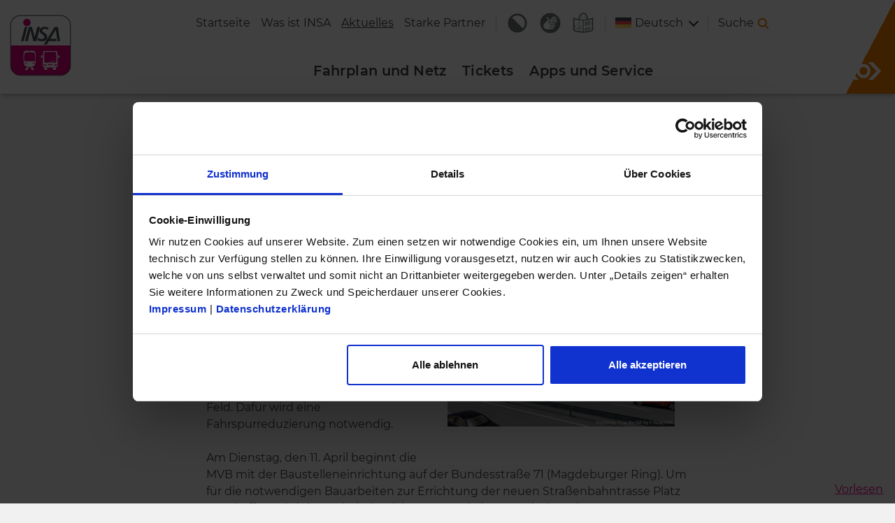

--- FILE ---
content_type: text/html; charset=utf-8
request_url: https://www.insa.de/aktuelles/Fahrspuren%20am%20Magdeburger%20Ring%20Richtung%20Norden%20werden%20reduziert
body_size: 7825
content:
<!DOCTYPE html>
<html lang="de-DE" class="no-js">
<head>
<meta charset="utf-8">
<meta http-equiv="X-UA-Compatible" content="IE=edge" />
    <meta charset="utf-8">

<!-- 
	......,-.
	....../ /
	...../ /
	..../ /   die zeitspringer
	.../ /    Markenführung. Kommunikation. Digital.
	../ /
	./ /      www.zeitspringer.de
	/ /
	`-'

	This website is powered by TYPO3 - inspiring people to share!
	TYPO3 is a free open source Content Management Framework initially created by Kasper Skaarhoj and licensed under GNU/GPL.
	TYPO3 is copyright 1998-2025 of Kasper Skaarhoj. Extensions are copyright of their respective owners.
	Information and contribution at https://typo3.org/
-->


<title>Fahrspuren am Magdeburger Ring Richtung Norden werden reduziert - Dein Navi für die Öffis</title>
<meta http-equiv="x-ua-compatible" content="IE=edge">
<meta name="generator" content="TYPO3 CMS">
<meta name="viewport" content="width=device-width,initial-scale=1,shrink-to-fit=no">
<meta name="robots" content="index,follow">
<meta name="author" content="Nahverkehrsservice Sachsen-Anhalt GmbH">
<meta name="apple-mobile-web-app-capable" content="no">
<meta name="google" content="notranslate">
<meta name="format-detection" content="telephone=no">

<link rel="stylesheet" href="//media.readspeaker.com/css/formreader/fr.css" media="all">
<link rel="stylesheet" href="/typo3temp/assets/compressed/merged-d53faae83ed82539ad474aa1b417f21b-79898ad4b5dcb37090d62556bbab0def.css?1764145322" media="all">


<script src="/typo3temp/assets/compressed/modernizr-6e1e3aa4a6caa31a07678042259c2709.js?1764145322"></script>
<script src="/typo3temp/assets/compressed/3ef6364b182174af748f66dd7d25b9f2-3fc37de14763c75a29bbba78ce9b820e.js?1764145322"></script>
<script>
/*dr-config-data*/
window.rsDocReaderConf = {	cid: '12524',	lang: 'de_de',	useHrefLang: true,	drBeforeLink: false,	drClass: 'rspkr_add_drlink',	drAddedClass: 'rspkr_dr_added',	img_href: 'https://media.readspeaker.com/images/buttons/listen_icons/icon_16px.gif',	img_alt: 'Dieses Dokument mit ReadSpeaker docReader öffnen'};

/*wr-config-data*/
window.rsConf = { general: { iframeReading: true, usePost: false }, cb: { ui: { open: function() { $(window).trigger('readspeaker:open'); }, play: function() { $(window).trigger('readspeaker:play'); }, timeupdated: function() { $(window).trigger('readspeaker:timeupdated'); }, stop: function() { $(window).trigger('readspeaker:stop'); }, close: function() { $(window).trigger('readspeaker:close'); } } } };


</script>

<script id="Cookiebot" src="https://consent.cookiebot.com/uc.js" data-cbid="eb634994-2585-4441-b4c3-4381e6f65823" type="text/javascript" async></script>

<link rel="icon" sizes="192x192" href="/_assets/e32d1a1d79e4701eb6b1312f8ad68a37/frontend-ui/dist/images/favicons/chrome-touch-icon-192x192-insa.png">
<link rel="apple-touch-icon" href="/_assets/e32d1a1d79e4701eb6b1312f8ad68a37/frontend-ui/dist/images/favicons/apple-touch-icon-insa.png">
<meta name="msapplication-TileImage" content="/_assets/e32d1a1d79e4701eb6b1312f8ad68a37/frontend-ui/dist/images/favicons/ms-touch-icon-144x144-precomposed-insa.png">
<meta name="msapplication-TileColor" content="#FFFFFF">
<meta name="theme-color" content="#FFFFFF">
<link rel="icon" sizes="32x32" href="/_assets/e32d1a1d79e4701eb6b1312f8ad68a37/frontend-ui/dist/images/favicons/favicon-insa.ico">
<script data-cookieconsent="ignore">  var hafWebappUrl = "https://reiseauskunft.insa.de/auskunft-iframe/";  var reiseauskunftPathname = "/fahrplanauskunft/insa-fahrplanauskunft";</script><script data-cookieconsent="ignore">
  var hafWebappParamStyle = 'param';
</script>
<link rel="canonical" href="https://www.insa.de/aktuelles/Fahrspuren%20am%20Magdeburger%20Ring%20Richtung%20Norden%20werden%20reduziert">
</head>
<body id="p28" class="page-28 pagelevel-3 language-0 backendlayout-simple layout-default has-sticky-menu">

    <div id="top" class="page">
        <a href="#main" class="page__skiplink sr-only sr-only-focusable"><span>Zu den Hauptinhalten springen</span></a>

        <header class="header">
    <div class="header__inner">
        <div class="container-fluid">

            <div class="header__logo">
    <a href="/">
        <img data-cookieconsent="ignore" alt="Nahverkehrsservice Sachsen-Anhalt GmbH" src="/_assets/e32d1a1d79e4701eb6b1312f8ad68a37/frontend-ui/dist/images/logo-insa.svg" width="104" height="104" />
    </a>
</div><!-- /.header__logo -->
            <div class="header__nav-toggle">
    <button type="button" aria-expanded="false">
        <span>
            Navigation
        </span>
    </button>
</div><!-- /.header__nav-toggle -->
            <div class="header__icons">
    <img alt="Icon Zug" src="/_assets/e32d1a1d79e4701eb6b1312f8ad68a37/frontend-ui/dist/images/icon-zug.svg" width="612" height="612" /><img alt="Icon S-Bahn" src="/_assets/e32d1a1d79e4701eb6b1312f8ad68a37/frontend-ui/dist/images/icon-sbahn.svg" width="350" height="353" /><img alt="Icon PlusBus" src="/_assets/e32d1a1d79e4701eb6b1312f8ad68a37/frontend-ui/dist/images/icon-plusbus.svg" width="100" height="314" />
</div><!-- /.header__link -->


        </div><!-- /.container-fluid -->
    </div><!-- /.header__inner -->
    <a class="eye-triangle"
       href="https://www.mein-takt.de/"
       title="Link zu mein-takt.de">
        <img alt="Symbol Auge" src="/_assets/e32d1a1d79e4701eb6b1312f8ad68a37/frontend-ui/dist/images/white-eye.svg" width="111" height="54" />
    </a>
</header><!-- /.header -->

        <nav class="navigation" role="navigation">
    <div class="navigation__offscreen">
        <div class="navigation__offscreen__inner">
            <div class="navigation__navs-wrapper">

                <div class="nav-main">
                    


    <ul class="nav-main__list">
        
            
                
                        <li class="nav__item--hassub ">
                            
                                  <a href="/fahrplanauskunft/insa-fahrplanauskunft" aria-haspopup="true">
                                      Fahrplan und Netz
                                  </a>
                                
                            <button class="nav-main__toggle-button sr-only sr-only-focusable">
                                Zeige Unternavigation zu Fahrplan und Netz
                            </button>
                            <div class="nav-main__subnav">
                                <div class="nav-main__subnav__grid">
                                    <div class="nav-main__subnav__col">
                                        <ul class="nav-main__subnav__list">
                                            
                                                
                                                    <li class="">
    <a href="/fahrplanauskunft/insa-fahrplanauskunft">
        INSA-Fahrplanauskunft
    </a>
</li>
                                                    
                                                
                                                    <li class="">
    <a href="/fahrplanauskunft/liniennetzplaene">
        Liniennetzpläne
    </a>
</li>
                                                    
                                                
                                                    <li class="">
    <a href="/aktuell">
        Störungsmelder
    </a>
</li>
                                                    
                                                
                                                    <li class="">
    <a href="/fahrplanauskunft/insa-deutschlandweit">
        INSA deutschlandweit
    </a>
</li>
                                                    
                                                
                                            
                                        </ul><!-- /.nav-main__subnav__list -->
                                    </div><!-- /.nav-main__subnav__col -->
                                </div><!-- /.nav-main__subnav__grid -->
                            </div><!-- /.nav-main__subnav -->
                        </li>
                    
            
                
                        <li class="nav__item--hassub ">
                            
                                  <a href="/tickets/ticketkauf" aria-haspopup="true">
                                      Tickets
                                  </a>
                                
                            <button class="nav-main__toggle-button sr-only sr-only-focusable">
                                Zeige Unternavigation zu Tickets
                            </button>
                            <div class="nav-main__subnav">
                                <div class="nav-main__subnav__grid">
                                    <div class="nav-main__subnav__col">
                                        <ul class="nav-main__subnav__list">
                                            
                                                
                                                    <li class="">
    <a href="/tickets/ticketkauf">
        Ticketkauf
    </a>
</li>
                                                    
                                                
                                                    <li class="">
    <a href="/tickets/tarife-in-sachsen-anhalt">
        Tarife in Sachsen-Anhalt
    </a>
</li>
                                                    
                                                
                                                    <li class="">
    <a href="/d-ticket">
        Deutschland-Ticket bestellen
    </a>
</li>
                                                    
                                                
                                            
                                        </ul><!-- /.nav-main__subnav__list -->
                                    </div><!-- /.nav-main__subnav__col -->
                                </div><!-- /.nav-main__subnav__grid -->
                            </div><!-- /.nav-main__subnav -->
                        </li>
                    
            
                
                        <li class="nav__item--hassub ">
                            
                                  <a href="/kontakt" aria-haspopup="true">
                                      Apps und Service
                                  </a>
                                
                            <button class="nav-main__toggle-button sr-only sr-only-focusable">
                                Zeige Unternavigation zu Apps und Service
                            </button>
                            <div class="nav-main__subnav">
                                <div class="nav-main__subnav__grid">
                                    <div class="nav-main__subnav__col">
                                        <ul class="nav-main__subnav__list">
                                            
                                                
                                                    <li class="">
    <a href="/app">
        Hol dir die INSA-App
    </a>
</li>
                                                    
                                                
                                                    <li class="">
    <a href="/service/widget-generator">
        Widget-Generator
    </a>
</li>
                                                    
                                                
                                                    <li class="">
    <a href="https://www.mein-takt.de/service/oeffispro" target="_blank">
        ÖffisPro
    </a>
</li>
                                                    
                                                
                                                    <li class="">
    <a href="/kontakt">
        Kontakt
    </a>
</li>
                                                    
                                                
                                            
                                        </ul><!-- /.nav-main__subnav__list -->
                                    </div><!-- /.nav-main__subnav__col -->
                                </div><!-- /.nav-main__subnav__grid -->
                            </div><!-- /.nav-main__subnav -->
                        </li>
                    
            
        
    </ul><!-- /.nav-main__list -->




                </div><!-- /.nav-main -->

                <div class="nav-meta">
                    <ul class="nav-meta__list">
                        


    
        <li>
            <ul>
                
                    <li
                        class="">
                        <a href="/">
                            Startseite
                        </a>
                    </li>
                
                    <li
                        class="">
                        <a href="/hauptmenue/hauptmenue/was-ist-insa">
                            Was ist INSA
                        </a>
                    </li>
                
                    <li
                        class=" nav__item--current nav__item--open">
                        <a href="/aktuelles">
                            Aktuelles
                        </a>
                    </li>
                
                    <li
                        class="">
                        <a href="/hauptmenue/hauptmenue/starke-partner">
                            Starke Partner
                        </a>
                    </li>
                
            </ul>
        </li>
    




                        <li class="nav-meta__list-item--bafrida">
    <ul>
        
        <li><span class="nav-meta__icon-item nav-meta__icon-item--kontrast" title="Kontrastreiche Darstellung">
                <div tabindex="0" role="button" class="js-switch-contrast">Kontrastreiche Darstellung</div>
            </span></li>
        
            <li><span class="nav-meta__icon-item nav-meta__icon-item--gebaerden-sprache" title="Gebärdensprache">
                    <a href="/gebaerdensprache">Gebaerdensprache</a>
                </span></li>
        
        
            <li><span class="nav-meta__icon-item nav-meta__icon-item--leichte-sprache" title="Leichte Sprache">
                    <a href="/leichte-sprache">Leichte Sprache</a>
                </span></li>
        
    </ul>
</li>
                        

<li>
    <div class="nav-lang">
        <div class="nav-lang__toggle" tabindex="0" role="button" aria-haspopup="true" aria-expanded="false" aria-label="Sprache wählen / Select language">
            
                
                    
                    
                        
                    

                    
                        <span class="nav-meta__icon nav-meta__icon--de"></span>Deutsch
                    
                
                    
                    

                    
                
            
        </div>
        <div class="nav-lang__content">
            <p>Sprache wählen:</p>
            
                <ul>
                    
                        
                        
                            
                        

                        <li>
                            <span class="nav-meta__icon nav-meta__icon--de"></span>
                            <a href="/aktuelles/Fahrspuren%20am%20Magdeburger%20Ring%20Richtung%20Norden%20werden%20reduziert">
                                Deutsch
                            </a>
                        </li>
                    
                        
                        

                        <li>
                            <span class="nav-meta__icon nav-meta__icon--en"></span>
                            <a href="/aktuelles/Fahrspuren%20am%20Magdeburger%20Ring%20Richtung%20Norden%20werden%20reduziert">
                                English
                            </a>
                        </li>
                    
                </ul>
            
        </div><!-- /.nav-lang__content -->
    </div><!-- /.nav-lang -->
</li>



                        
<li>
    <div class="nav-search">
        <div class="nav-search__toggle" tabindex="0" role="button" aria-expanded="false">Suche<span class="nav-meta__icon nav-meta__icon--search"></span></div>
        <div class="nav-search__content">
            <form action="/suchergebnisse?tx_indexedsearch_pi2%5Baction%5D=search&amp;tx_indexedsearch_pi2%5Bcontroller%5D=Search&amp;cHash=ffa237debd5cae6cebee8e8eede35521"
                method="post" role="search" id="tx_indexedsearch2">
                <div class="hidden tx-indexedsearch-hidden-fields">
                    <input name="tx_indexedsearch_pi2[search][_sections]" value="0" type="hidden">
                    <input id="tx_indexedsearch_freeIndexUid" name="tx_indexedsearch_pi2[search][_freeIndexUid]" value="_"
                        type="hidden">
                    <input name="tx_indexedsearch_pi2[search][ext]" value="" type="hidden">
                    <input name="tx_indexedsearch_pi2[search][searchType]" value="1" type="hidden">
                    <input name="tx_indexedsearch_pi2[search][defaultOperand]" value="0" type="hidden">
                    <input name="tx_indexedsearch_pi2[search][mediaType]" value="-1" type="hidden">
                    <input name="tx_indexedsearch_pi2[search][sortOrder]" value="rank_flag" type="hidden">
                    <input name="tx_indexedsearch_pi2[search][group]" value="" type="hidden">
                    <input name="tx_indexedsearch_pi2[search][languageUid]"
                        value="0"
                        type="hidden">
                    <input name="tx_indexedsearch_pi2[search][desc]" value="" type="hidden">
                    <input name="tx_indexedsearch_pi2[search][numberOfResults]" value="20" type="hidden">
                    <input name="tx_indexedsearch_pi2[search][extendedSearch]" value="0" type="hidden">
                    <!-- input id="tx_indexedsearch_pointer" name="tx_indexedsearch_pi2[search][pointer]" value="0" type="hidden" -->
                </div>
                <div class="form-group">
                    <input type="text" name="tx_indexedsearch_pi2[search][sword]"
                              class="form-control"
                              placeholder="Suchbegriff"
                                aria-label="Webseiten Inhalt durchsuchen"
                    />
                    <input type="submit"
                        value="Suchen"
                        name="tx_indexedsearch_pi2[search][submitButton]" />
                </div><!-- /.form-group -->
            </form>
        </div><!-- /.nav-search__content -->
    </div><!-- /.nav-search -->
</li>


                    </ul>
                </div><!-- /.nav-meta -->

            </div><!-- /.navigation__navs-wrapper -->
        </div><!-- /.navigation__offscreen__inner -->
    </div><!-- /.navigation__offscreen -->
</nav><!-- /.navigation -->
        <nav class="breadcrumb sr-only" aria-labelledby="breadcrumb-label"><div class="container"><p id="breadcrumb-label">Sie sind hier:</p><ol class="breadcrumb__list"><li class=""><a href="/" target="" title="insa.de">
    insa.de
</a></li><li class=" active" aria-current="page">
                                    
                                            
    Aktuelles

                                        
                                </li></ol></div></nav>




        <main id="main" class="main">
            

    



            
                <div class="readspeaker-container readspeaker-container--webreader rs_preserve">
                    <div id="readspeaker_button1" class="rs_skip rsbtn rs_preserve">	<a class="rsbtn_play" accesskey="L" title="Um den Text anzuh&ouml;ren, verwenden Sie bitte ReadSpeaker webReader" href="https://app-eu.readspeaker.com/cgi-bin/rsent?customerid=12524&amp;lang=de_de&amp;readid=rs_readingarea" role="button">		<span class="rsbtn_left rsimg rspart"><span class="rsbtn_text"><span>Vorlesen</span></span></span>		<span class="rsbtn_right rsimg rsplay rspart"></span>	</a></div>
                </div>
            

            <!--TYPO3SEARCH_begin-->
            <div id="rs_readingarea">
                

    

    <div class="section section-default">
        
<div id="c217" class="frame frame-size-default frame-default frame-type-news_pi1 frame-layout-0 frame-background-light frame-no-backgroundimage frame-space-before-none frame-space-after-none "><div class="frame-container frame-container-default"><div class="frame-inner"><div class="news news-single"><div class="article" itemscope="itemscope" itemtype="http://schema.org/Article"><header class="frame-header"><h1 class=" element-header text-headline"><span>
                    Aktuelles
                </span></h1></header><div class="news-single"><div class="news__date"><time itemprop="datePublished" datetime="2023-04-05">
                        05.04.2023
                    </time><span>&nbsp;|&nbsp; Pressemitteilung Magdeburger Verkehrsbetriebe</span></div><div class="news__title"><h1 class="h2">Fahrspuren am Magdeburger Ring Richtung Norden werden reduziert</h1></div><div class="news__image"><!-- media files --><div class="news-img-wrap"><div class="outer"><div class="mediaelement mediaelement-image"><a href="/fileadmin/_processed_/5/5/csm_cam09_2685_ac8b37d4a8.jpg" data-lightbox-width="1422" data-lightbox-height="800" title="" class="lightbox" rel="lightbox"><img itemprop="image" alt="Grafik: MVB" src="/fileadmin/_processed_/5/5/csm_cam09_2685_6233e31925.jpg" width="720" height="405" /></a></div></div></div></div><!-- /news__image --><p>Nach Ostern beginnen die Bauarbeiten der Magdeburger Verkehrsbetriebe GmbH &amp; Co. KG (MVB) entlang der Bundesstraße 71 zur Realisierung der neuen Straßenbahntrasse ins Neustädter Feld. Dafür wird eine Fahrspurreduzierung notwendig.</p><p>Am Dienstag, den 11. April beginnt die MVB mit der Baustelleneinrichtung auf der Bundesstraße 71 (Magdeburger Ring). Um für die notwendigen Bauarbeiten zur Errichtung der neuen Straßenbahntrasse Platz zu schaffen, wird der Verkehr in Richtung Autobahn A2 zwischen den Anschlussstellen ZOB und Albert-Vater-Straße auf eine Fahrspur verengt und verschwenkt.</p><p>In Fahrtrichtung Süden muss auf einem kurzen Abschnitt in Höhe der Auf- und Abfahrt der Albert-Vater-Straße der Verkehr ebenfalls auf eine Spur verengt werden, damit weiterhin die Auf- und Abfahrt genutzt werden kann. Im weiteren Verlauf stehen dann aber durchgängig zwei Fahrstreifen zur Verfügung.</p><p>Diese Verkehrsführung soll für ca. anderthalb Jahre, also bis Ende 2024, gelten. Änderungen und Anpassungen in verschiedenen Details der Verkehrsführung kann es geben.</p><p class="h4"><strong>Bauarbeiten im Detail</strong></p><p>Auf der bisherigen Nordfahrbahn des Magdeburger Rings werden die Sondierungsarbeiten nach Kampfmitteln ausgeweitet. Bislang wurde die Fläche neben der Fahrbahn gründlich sondiert, wobei bereits mehr als eine halbe Tonne altes Material aus dem Zweiten Weltkrieg geborgen wurde. Dabei handelte es sich hauptsächlich um alte Brandbomben und Munitionsreste, die fachmännisch entsorgt und entschärft werden konnten.</p><p>Nach Abschluss der Sondierungen startet der Rückbau der Fahrbahnen und der Bau für einen neuen Mischwasserkanal der Stadtwerke mit einem Rohrdurchmesser von 2 Metern. Der bisher genutzte alte Kanal ist über 100 Jahre alt und liegt unterhalb der Fahrbahnen Richtung A2. Er muss im Zuge der Bauarbeiten für die neue Straßenbahntrasse abgerissen werden, da er die neuen Lasten nicht aufnehmen kann.</p><p>Die eigentlichen Gleisbauarbeiten werden voraussichtlich 2024 starten. Der Abschluss aller Bauarbeiten am Magdeburger Ring ist für Ende 2026 vorgesehen.</p><p class="h4"><strong>Die neue Straßenbahnstrecke</strong></p><p>Die Bauarbeiten gehören zum Projekt „2. Nord-Süd-Verbindung für die Straßenbahn in Magdeburg“. Zwischen Hauptbahnhof/ Damaschkeplatz und Hermann-Bruse-Platz soll eine neue Straßenbahntrasse entstehen. Mit der 3,5 km langen neuen Strecke wird erstmals das große Wohngebiet Neustädter Feld mit 10.000 Einwohnern an das Straßenbahnnetz angebunden. Auch mehrere tausend Einwohner im nördlichen Stadtfeld, das Baudezernat, das Editha-Gymnasium am Lorenzweg und die dort neu geplante Sporthalle werden von dem Bauvorhaben mit umsteigefreier Verbindung ins Stadtzentrum profitieren.</p><p>Die Straßenbahn soll am Magdeburger Ring zwischen den Anschlussstellen Editharing und Albert-Vater-Straße parallel zu den Fahrspuren geführt werden. Daher müssen die Fahrspuren nach Osten verschoben und neugebaut werden.&nbsp;</p><p>Mehr Informationen: <a href="http://www.mvbnetzausbau.de" target="_blank" rel="noreferrer">www.mvbnetzausbau.de</a></p><!-- related things --><div class="news-related-wrap"></div><div class="news-backlink-wrap"><a class="link--arrow link--arrow--reverse" href="/aktuelles">
                        Zurück
                    </a></div></div></div></div></div></div></div>


    </div>

    


            </div>
            <!--TYPO3SEARCH_end-->
        </main>

        <footer id="page-footer" class="footer">
            



            


    
        <div class="footer__top">
            <div class="container">
                <div class="footer__sitemap">
                    <div class="footer__sitemap__grid">
                        
                            
                                <div class="frame">
                                    <div class="frame-container">
                                        <div class="frame-inner">
                                            <div class="frame-header">
                                                <h4 class="">
                                                    <a href="/fahrplanauskunft/insa-fahrplanauskunft">
                                                        Fahrplan und Netz
                                                    </a>
                                                </h4>
                                            </div>
                                            
                                                <ul>
                                                    
                                                        
                                                            <li>
                                                                <a href="/fahrplanauskunft/insa-fahrplanauskunft">
                                                                    INSA-Fahrplanauskunft
                                                                </a>
                                                            </li>
                                                        
                                                            <li>
                                                                <a href="/fahrplanauskunft/liniennetzplaene">
                                                                    Liniennetzpläne
                                                                </a>
                                                            </li>
                                                        
                                                            <li>
                                                                <a href="/aktuell">
                                                                    Störungsmelder
                                                                </a>
                                                            </li>
                                                        
                                                            <li>
                                                                <a href="/fahrplanauskunft/insa-deutschlandweit">
                                                                    INSA deutschlandweit
                                                                </a>
                                                            </li>
                                                        
                                                    
                                                </ul>
                                            
                                        </div><!-- /.frame-inner -->
                                    </div><!-- /.frame-container -->
                                </div><!-- /.frame -->
                            
                                <div class="frame">
                                    <div class="frame-container">
                                        <div class="frame-inner">
                                            <div class="frame-header">
                                                <h4 class="">
                                                    <a href="/tickets/ticketkauf">
                                                        Tickets
                                                    </a>
                                                </h4>
                                            </div>
                                            
                                                <ul>
                                                    
                                                        
                                                            <li>
                                                                <a href="/tickets/ticketkauf">
                                                                    Ticketkauf
                                                                </a>
                                                            </li>
                                                        
                                                            <li>
                                                                <a href="/tickets/tarife-in-sachsen-anhalt">
                                                                    Tarife in Sachsen-Anhalt
                                                                </a>
                                                            </li>
                                                        
                                                            <li>
                                                                <a href="/d-ticket">
                                                                    Deutschland-Ticket bestellen
                                                                </a>
                                                            </li>
                                                        
                                                    
                                                </ul>
                                            
                                        </div><!-- /.frame-inner -->
                                    </div><!-- /.frame-container -->
                                </div><!-- /.frame -->
                            
                                <div class="frame">
                                    <div class="frame-container">
                                        <div class="frame-inner">
                                            <div class="frame-header">
                                                <h4 class="">
                                                    <a href="/kontakt">
                                                        Apps und Service
                                                    </a>
                                                </h4>
                                            </div>
                                            
                                                <ul>
                                                    
                                                        
                                                            <li>
                                                                <a href="/app">
                                                                    Hol dir die INSA-App
                                                                </a>
                                                            </li>
                                                        
                                                            <li>
                                                                <a href="/service/widget-generator">
                                                                    Widget-Generator
                                                                </a>
                                                            </li>
                                                        
                                                            <li>
                                                                <a href="https://www.mein-takt.de/service/oeffispro" target="_blank">
                                                                    ÖffisPro
                                                                </a>
                                                            </li>
                                                        
                                                            <li>
                                                                <a href="/kontakt">
                                                                    Kontakt
                                                                </a>
                                                            </li>
                                                        
                                                    
                                                </ul>
                                            
                                        </div><!-- /.frame-inner -->
                                    </div><!-- /.frame-container -->
                                </div><!-- /.frame -->
                            
                        
                    </div><!-- /.footer__sitemap__grid -->
                </div><!-- /.footer__sitemap -->
            </div><!-- /.container -->
        </div><!-- /.footer__top -->
    






<div class="footer__bottom">
    <div class="container">
        <div class="footer__grid">
            
                <div class="footer__copyright">
                    <div class="footer__nav">
                        <ul>
                            
                                
                                    <li>
                                        <a href="/impressum">
                                            Impressum
                                        </a>
                                    </li>
                                
                                    <li>
                                        <a href="https://www.nasa.de/metamenues/unten/datenschutzinformation" target="_blank" rel="noreferrer">
                                            Datenschutzinformation
                                        </a>
                                    </li>
                                
                                    <li>
                                        <a href="/kontakt">
                                            Kontakt
                                        </a>
                                    </li>
                                
                                    <li>
                                        <a href="/info/erklaerung-zur-digitalen-barrierefreiheit">
                                            Barrierefreiheitserklärung
                                        </a>
                                    </li>
                                
                                <li>
                                    <a href="javascript:Cookiebot.renew()">Cookies</a>
                                </li>
                            
                        </ul>
                    </div><!-- /.footer__nav -->

                    <p>
                        2025 Nahverkehrsservice Sachsen-Anhalt GmbH – Alle Rechte vorbehalten.
                    </p>
                </div><!-- /.footer__copyright -->
            

            
                <div class="footer__logos">
                    <ul>
                        
                            
                                <li>
                                    <a href="https://www.mein-takt.de/" target="_blank" rel="noreferrer" title="Nahverkehrsservice Sachsen-Anhalt GmbH">
                                        
                                            
                                                    
                                                    
                                                
                                            <img src="https://www.insa.de/index.php?eID=dumpFile&amp;t=f&amp;f=3139&amp;token=d45131aa925cea63df2dd0d8d1bd9c0d4175f8e0" alt="Nahverkehrsservice Sachsen-Anhalt GmbH" height="56" />
                                            
                                        
                                    </a>
                                </li>
                            
                                <li>
                                    <a href="https://www.sachsen-anhalt.de" target="_blank" rel="noreferrer" title="Landesportal Sachsen-Anhalt">
                                        
                                            
                                                    
                                                    
                                                        
                                                    
                                                
                                            <img src="https://www.insa.de/index.php?eID=dumpFile&amp;t=f&amp;f=3141&amp;token=c09d2e555e01ce960d706d606eefe49daab52d4d" alt="Landesportal Sachsen-Anhalt" height="56" />
                                            
                                                <img src="https://www.insa.de/index.php?eID=dumpFile&amp;t=f&amp;f=3140&amp;token=38c54a8bb1b0ac050729f3b6f7f5fdc69407b39b" alt="" />
                                            
                                        
                                    </a>
                                </li>
                            
                        
                    </ul>
                </div><!-- /.footer__logos -->
            

            
                <div class="footer__social">
                    <p class="sr-only">Folgen Sie uns</p>
                    <ul>
                        
                            
                                <li>
                                    <a href="https://www.instagram.com/mein_takt_sachsen_anhalt/" target="_blank" rel="noreferrer" title="Mein Takt auf Instagram">
                                        
                                            
                                                    
                                                
                                            <img src="https://www.insa.de/index.php?eID=dumpFile&amp;t=f&amp;f=8&amp;token=54c2428b5c0f39771380ed616be43de49e1af98e" alt="Mein Takt auf Instagram" />
                                        
                                    </a>
                                </li>
                            
                                <li>
                                    <a href="https://www.facebook.com/MeinTaktSachsenAnhalt/" target="_blank" rel="noreferrer" title="Mein Takt auf Facebook">
                                        
                                            
                                                    
                                                
                                            <img src="https://www.insa.de/index.php?eID=dumpFile&amp;t=f&amp;f=7&amp;token=a45fe8920fa39cdad177186015f87074ff6085cd" alt="Mein Takt auf Facebook" />
                                        
                                    </a>
                                </li>
                            
                        
                    </ul>
                </div><!-- /.footer__social -->
            

        </div><!-- /.footer__grid -->
    </div><!-- /.container -->
</div><!-- /.footer__bottom -->



            



        </footer>

        
<a class="scroll-top" title="Scroll to top" href="#top">
    <span class="scroll-top-icon"></span>
</a>


    </div>

   <style>
	
/* Beim Kontaktformular den Hinweis kleiner machen*/
div#c224 fieldset.powermail_fieldset_6 legend.powermail_legend
{  
    font-size: 0.8em;
}
		</style>
<script src="https://cdn-eu.readspeaker.com/script/12524/webReader/webReader.js?pids=wr&amp;amp;dload=DocReader.AutoAdd"></script>
<script src="/typo3temp/assets/compressed/photoswipe-dynamic-caption-plugin.umd.min-b29a2c6a84603e81c37e218b52775fce.js?1764145322"></script>
<script src="/typo3temp/assets/compressed/vendor-4c9b38ffd140101e8b8d7e5bc0b44fc4.js?1764145322"></script>
<script src="/typo3temp/assets/compressed/bootstrap-62553973924bdc9d887aa813bb8e4af0.js?1764145322"></script>
<script src="/typo3temp/assets/compressed/main-ceb4c87793c07f4341255a3cf55ca073.js?1764145322"></script>
<script src="/typo3temp/assets/compressed/hyphenator.config-09d87890821dcf21fdb7886d87cb202f.js?1764145322"></script>
<script src="//media.readspeaker.com/scripts/formreader/fr.js"></script>
<script src="/typo3temp/assets/compressed/21d7c3be2941bfb70393cae7c2ca5602-032120d04b52fdf450d6398ff15ea42e.js?1764145322"></script>

<!-- Matomo -->
<script type="text/javascript" data-cookieconsent="ignore">
  var _paq = window._paq || [];
  /* tracker methods like "setCustomDimension" should be called before "trackPageView" *//* not set */
  if(typeof _zsData_trackSiteSearch === "undefined"){
    _paq.push(['trackPageView']);
  } else {
    _paq.push(_zsData_trackSiteSearch);
  }

  _paq.push(['enableLinkTracking']);</script>
<script type="text/plain" data-cookieconsent="statistics">
  (function() {
    var u="//piwik.nasa.de/";
    _paq.push(['setTrackerUrl', u+'matomo.php']);
    _paq.push(['setSiteId', '7']);
    var d=document, g=d.createElement('script'), s=d.getElementsByTagName('script')[0];
    g.type='text/javascript'; g.async=true; g.defer=true; g.src=u+'matomo.js'; s.parentNode.insertBefore(g,s);
  })();
</script>

<!-- End Matomo Code -->
</body>
</html>

--- FILE ---
content_type: text/css
request_url: https://www.insa.de/typo3temp/assets/compressed/merged-d53faae83ed82539ad474aa1b417f21b-79898ad4b5dcb37090d62556bbab0def.css?1764145322
body_size: 62645
content:
@charset "UTF-8";@font-face{font-family:Montserrat;font-style:normal;font-weight:400;src:url('../../../_assets/e32d1a1d79e4701eb6b1312f8ad68a37/frontend-ui/dist/fonts/montserrat/montserrat-v14-latin-regular.eot');src:local("Montserrat Regular"),local("Montserrat-Regular"),url('../../../_assets/e32d1a1d79e4701eb6b1312f8ad68a37/frontend-ui/dist/fonts/montserrat/montserrat-v14-latin-regular.eot?#iefix') format("embedded-opentype"),url('../../../_assets/e32d1a1d79e4701eb6b1312f8ad68a37/frontend-ui/dist/fonts/montserrat/montserrat-v14-latin-regular.woff2') format("woff2"),url('../../../_assets/e32d1a1d79e4701eb6b1312f8ad68a37/frontend-ui/dist/fonts/montserrat/montserrat-v14-latin-regular.woff') format("woff"),url('../../../_assets/e32d1a1d79e4701eb6b1312f8ad68a37/frontend-ui/dist/fonts/montserrat/montserrat-v14-latin-regular.ttf') format("truetype"),url('../../../_assets/e32d1a1d79e4701eb6b1312f8ad68a37/frontend-ui/dist/fonts/montserrat/montserrat-v14-latin-regular.svg#Montserrat') format("svg")}@font-face{font-family:Montserrat;font-style:italic;font-weight:400;src:url('../../../_assets/e32d1a1d79e4701eb6b1312f8ad68a37/frontend-ui/dist/fonts/montserrat/montserrat-v14-latin-italic.eot');src:local("Montserrat Italic"),local("Montserrat-Italic"),url('../../../_assets/e32d1a1d79e4701eb6b1312f8ad68a37/frontend-ui/dist/fonts/montserrat/montserrat-v14-latin-italic.eot?#iefix') format("embedded-opentype"),url('../../../_assets/e32d1a1d79e4701eb6b1312f8ad68a37/frontend-ui/dist/fonts/montserrat/montserrat-v14-latin-italic.woff2') format("woff2"),url('../../../_assets/e32d1a1d79e4701eb6b1312f8ad68a37/frontend-ui/dist/fonts/montserrat/montserrat-v14-latin-italic.woff') format("woff"),url('../../../_assets/e32d1a1d79e4701eb6b1312f8ad68a37/frontend-ui/dist/fonts/montserrat/montserrat-v14-latin-italic.ttf') format("truetype"),url('../../../_assets/e32d1a1d79e4701eb6b1312f8ad68a37/frontend-ui/dist/fonts/montserrat/montserrat-v14-latin-italic.svg#Montserrat') format("svg")}@font-face{font-family:Montserrat;font-style:normal;font-weight:500;src:url('../../../_assets/e32d1a1d79e4701eb6b1312f8ad68a37/frontend-ui/dist/fonts/montserrat/montserrat-v18-latin-500.eot');src:local(""),url('../../../_assets/e32d1a1d79e4701eb6b1312f8ad68a37/frontend-ui/dist/fonts/montserrat/montserrat-v18-latin-500.eot?#iefix') format("embedded-opentype"),url('../../../_assets/e32d1a1d79e4701eb6b1312f8ad68a37/frontend-ui/dist/fonts/montserrat/montserrat-v18-latin-500.woff2') format("woff2"),url('../../../_assets/e32d1a1d79e4701eb6b1312f8ad68a37/frontend-ui/dist/fonts/montserrat/montserrat-v18-latin-500.woff') format("woff"),url('../../../_assets/e32d1a1d79e4701eb6b1312f8ad68a37/frontend-ui/dist/fonts/montserrat/montserrat-v18-latin-500.ttf') format("truetype"),url('../../../_assets/e32d1a1d79e4701eb6b1312f8ad68a37/frontend-ui/dist/fonts/montserrat/montserrat-v18-latin-500.svg#Montserrat') format("svg")}@font-face{font-family:Montserrat;font-style:italic;font-weight:500;src:url('../../../_assets/e32d1a1d79e4701eb6b1312f8ad68a37/frontend-ui/dist/fonts/montserrat/montserrat-v18-latin-500italic.eot');src:local(""),url('../../../_assets/e32d1a1d79e4701eb6b1312f8ad68a37/frontend-ui/dist/fonts/montserrat/montserrat-v18-latin-500italic.eot?#iefix') format("embedded-opentype"),url('../../../_assets/e32d1a1d79e4701eb6b1312f8ad68a37/frontend-ui/dist/fonts/montserrat/montserrat-v18-latin-500italic.woff2') format("woff2"),url('../../../_assets/e32d1a1d79e4701eb6b1312f8ad68a37/frontend-ui/dist/fonts/montserrat/montserrat-v18-latin-500italic.woff') format("woff"),url('../../../_assets/e32d1a1d79e4701eb6b1312f8ad68a37/frontend-ui/dist/fonts/montserrat/montserrat-v18-latin-500italic.ttf') format("truetype"),url('../../../_assets/e32d1a1d79e4701eb6b1312f8ad68a37/frontend-ui/dist/fonts/montserrat/montserrat-v18-latin-500italic.svg#Montserrat') format("svg")}@font-face{font-family:Montserrat;font-style:normal;font-weight:600;src:url('../../../_assets/e32d1a1d79e4701eb6b1312f8ad68a37/frontend-ui/dist/fonts/montserrat/montserrat-v14-latin-600.eot');src:local("Montserrat SemiBold"),local("Montserrat-SemiBold"),url('../../../_assets/e32d1a1d79e4701eb6b1312f8ad68a37/frontend-ui/dist/fonts/montserrat/montserrat-v14-latin-600.eot?#iefix') format("embedded-opentype"),url('../../../_assets/e32d1a1d79e4701eb6b1312f8ad68a37/frontend-ui/dist/fonts/montserrat/montserrat-v14-latin-600.woff2') format("woff2"),url('../../../_assets/e32d1a1d79e4701eb6b1312f8ad68a37/frontend-ui/dist/fonts/montserrat/montserrat-v14-latin-600.woff') format("woff"),url('../../../_assets/e32d1a1d79e4701eb6b1312f8ad68a37/frontend-ui/dist/fonts/montserrat/montserrat-v14-latin-600.ttf') format("truetype"),url('../../../_assets/e32d1a1d79e4701eb6b1312f8ad68a37/frontend-ui/dist/fonts/montserrat/montserrat-v14-latin-600.svg#Montserrat') format("svg")}@font-face{font-family:Montserrat;font-style:italic;font-weight:600;src:url('../../../_assets/e32d1a1d79e4701eb6b1312f8ad68a37/frontend-ui/dist/fonts/montserrat/montserrat-v14-latin-600italic.eot');src:local("Montserrat SemiBold Italic"),local("Montserrat-SemiBoldItalic"),url('../../../_assets/e32d1a1d79e4701eb6b1312f8ad68a37/frontend-ui/dist/fonts/montserrat/montserrat-v14-latin-600italic.eot?#iefix') format("embedded-opentype"),url('../../../_assets/e32d1a1d79e4701eb6b1312f8ad68a37/frontend-ui/dist/fonts/montserrat/montserrat-v14-latin-600italic.woff2') format("woff2"),url('../../../_assets/e32d1a1d79e4701eb6b1312f8ad68a37/frontend-ui/dist/fonts/montserrat/montserrat-v14-latin-600italic.woff') format("woff"),url('../../../_assets/e32d1a1d79e4701eb6b1312f8ad68a37/frontend-ui/dist/fonts/montserrat/montserrat-v14-latin-600italic.ttf') format("truetype"),url('../../../_assets/e32d1a1d79e4701eb6b1312f8ad68a37/frontend-ui/dist/fonts/montserrat/montserrat-v14-latin-600italic.svg#Montserrat') format("svg")}@font-face{font-family:Montserrat;font-style:italic;font-weight:700;src:url('../../../_assets/e32d1a1d79e4701eb6b1312f8ad68a37/frontend-ui/dist/fonts/montserrat/montserrat-v14-latin-700italic.eot');src:local("Montserrat Bold Italic"),local("Montserrat-BoldItalic"),url('../../../_assets/e32d1a1d79e4701eb6b1312f8ad68a37/frontend-ui/dist/fonts/montserrat/montserrat-v14-latin-700italic.eot?#iefix') format("embedded-opentype"),url('../../../_assets/e32d1a1d79e4701eb6b1312f8ad68a37/frontend-ui/dist/fonts/montserrat/montserrat-v14-latin-700italic.woff2') format("woff2"),url('../../../_assets/e32d1a1d79e4701eb6b1312f8ad68a37/frontend-ui/dist/fonts/montserrat/montserrat-v14-latin-700italic.woff') format("woff"),url('../../../_assets/e32d1a1d79e4701eb6b1312f8ad68a37/frontend-ui/dist/fonts/montserrat/montserrat-v14-latin-700italic.ttf') format("truetype"),url('../../../_assets/e32d1a1d79e4701eb6b1312f8ad68a37/frontend-ui/dist/fonts/montserrat/montserrat-v14-latin-700italic.svg#Montserrat') format("svg")}@font-face{font-family:Montserrat;font-style:normal;font-weight:700;src:url('../../../_assets/e32d1a1d79e4701eb6b1312f8ad68a37/frontend-ui/dist/fonts/montserrat/montserrat-v14-latin-700.eot');src:local("Montserrat Bold"),local("Montserrat-Bold"),url('../../../_assets/e32d1a1d79e4701eb6b1312f8ad68a37/frontend-ui/dist/fonts/montserrat/montserrat-v14-latin-700.eot?#iefix') format("embedded-opentype"),url('../../../_assets/e32d1a1d79e4701eb6b1312f8ad68a37/frontend-ui/dist/fonts/montserrat/montserrat-v14-latin-700.woff2') format("woff2"),url('../../../_assets/e32d1a1d79e4701eb6b1312f8ad68a37/frontend-ui/dist/fonts/montserrat/montserrat-v14-latin-700.woff') format("woff"),url('../../../_assets/e32d1a1d79e4701eb6b1312f8ad68a37/frontend-ui/dist/fonts/montserrat/montserrat-v14-latin-700.ttf') format("truetype"),url('../../../_assets/e32d1a1d79e4701eb6b1312f8ad68a37/frontend-ui/dist/fonts/montserrat/montserrat-v14-latin-700.svg#Montserrat') format("svg")}*,:after,:before{-webkit-box-sizing:border-box;box-sizing:border-box}html{font-family:sans-serif;line-height:1.15;-webkit-text-size-adjust:100%;-webkit-tap-highlight-color:rgba(0,0,0,0)}article,aside,figcaption,figure,footer,header,hgroup,main,nav,section{display:block}body{margin:0;font-family:Montserrat,sans-serif;font-size:1rem;font-weight:400;line-height:1.5;color:#3d3d3d;text-align:left;background-color:#f1f1f1}[tabindex="-1"]:focus{outline:0!important}hr{-webkit-box-sizing:content-box;box-sizing:content-box;height:0;overflow:visible}h1,h2,h3,h4,h5,h6{margin-top:0;margin-bottom:.75em}p{margin-top:0;margin-bottom:1.5em}abbr[data-original-title],abbr[title]{text-decoration:underline;-webkit-text-decoration:underline dotted;text-decoration:underline dotted;cursor:help;border-bottom:0;-webkit-text-decoration-skip-ink:none;text-decoration-skip-ink:none}address{font-style:normal;line-height:inherit}address,dl,ol,ul{margin-bottom:1rem}dl,ol,ul{margin-top:0}ol ol,ol ul,ul ol,ul ul{margin-bottom:0}dt{font-weight:700}dd{margin-bottom:.5rem;margin-left:0}blockquote{margin:0 0 1rem}b,strong{font-weight:bolder}small{font-size:80%}sub,sup{position:relative;font-size:75%;line-height:0;vertical-align:baseline}sub{bottom:-.25em}sup{top:-.5em}a{color:#db007a;text-decoration:underline;background-color:rgba(0,0,0,0)}a:hover{color:#c2006c;text-decoration:none}a:not([href]):not([tabindex]),a:not([href]):not([tabindex]):focus,a:not([href]):not([tabindex]):hover{color:inherit;text-decoration:none}a:not([href]):not([tabindex]):focus{outline:0}code,kbd,pre,samp{font-family:SFMono-Regular,Menlo,Monaco,Consolas,Liberation Mono,Courier New,monospace;font-size:1em}pre{margin-top:0;margin-bottom:1rem;overflow:auto}figure{margin:0 0 1rem}img{border-style:none}img,svg{vertical-align:middle}svg{overflow:hidden}table{border-collapse:collapse}caption{padding-top:.75rem;padding-bottom:.75rem;color:#717679;text-align:left;caption-side:bottom}th{text-align:inherit}label{display:inline-block;margin-bottom:.5rem}button{border-radius:0}button:focus{outline:1px dotted;outline:5px auto -webkit-focus-ring-color}button,input,optgroup,select,textarea{margin:0;font-family:inherit;font-size:inherit;line-height:inherit}button,input{overflow:visible}button,select{text-transform:none}select{word-wrap:normal}[type=button],[type=reset],[type=submit],button{-webkit-appearance:button}[type=button]:not(:disabled),[type=reset]:not(:disabled),[type=submit]:not(:disabled),button:not(:disabled){cursor:pointer}[type=button]::-moz-focus-inner,[type=reset]::-moz-focus-inner,[type=submit]::-moz-focus-inner,button::-moz-focus-inner{padding:0;border-style:none}input[type=checkbox],input[type=radio]{-webkit-box-sizing:border-box;box-sizing:border-box;padding:0}input[type=date],input[type=datetime-local],input[type=month],input[type=time]{-webkit-appearance:listbox}textarea{overflow:auto;resize:vertical}fieldset{min-width:0;padding:0;margin:0;border:0}legend{display:block;width:100%;max-width:100%;padding:0;margin-bottom:.5rem;font-size:1.5rem;line-height:inherit;color:inherit;white-space:normal}@media (max-width:1499px){legend{font-size:-webkit-calc(1.05rem + .48032vw);font-size:calc(1.05rem + .48032vw)}}progress{vertical-align:baseline}[type=number]::-webkit-inner-spin-button,[type=number]::-webkit-outer-spin-button{height:auto}[type=search]{outline-offset:-2px;-webkit-appearance:none}[type=search]::-webkit-search-decoration{-webkit-appearance:none}::-webkit-file-upload-button{font:inherit;-webkit-appearance:button}output{display:inline-block}summary{display:list-item;cursor:pointer}template{display:none}[hidden]{display:none!important}.h1,.h2,.h3,.h4,.h5,.h6,h1,h2,h3,h4,h5,h6{margin-bottom:.75em;font-weight:600;line-height:1.5}.h1,h1{font-size:3rem}@media (max-width:1499px){.h1,h1{font-size:-webkit-calc(1.2rem + 1.92128vw);font-size:calc(1.2rem + 1.92128vw)}}.h2,h2{font-size:2.25rem}@media (max-width:1499px){.h2,h2{font-size:-webkit-calc(1.125rem + 1.2008vw);font-size:calc(1.125rem + 1.2008vw)}}.h3,h3{font-size:1.5rem}@media (max-width:1499px){.h3,h3{font-size:-webkit-calc(1.05rem + .48032vw);font-size:calc(1.05rem + .48032vw)}}.h4,h4{font-size:1.125rem}@media (max-width:1499px){.h4,h4{font-size:-webkit-calc(1.0125rem + .12008vw);font-size:calc(1.0125rem + .12008vw)}}.h5,h5{font-size:1rem}.h6,h6{font-size:.875rem}.lead{font-size:1.5rem;font-weight:600}@media (max-width:1499px){.lead{font-size:-webkit-calc(1.05rem + .48032vw);font-size:calc(1.05rem + .48032vw)}}.display-1{font-size:3rem;font-weight:400;line-height:1.5}@media (max-width:1499px){.display-1{font-size:-webkit-calc(1.2rem + 1.92128vw);font-size:calc(1.2rem + 1.92128vw)}}.display-2{font-size:2.25rem;font-weight:400;line-height:1.5}@media (max-width:1499px){.display-2{font-size:-webkit-calc(1.125rem + 1.2008vw);font-size:calc(1.125rem + 1.2008vw)}}.display-3{font-size:1.5rem;font-weight:400;line-height:1.5}@media (max-width:1499px){.display-3{font-size:-webkit-calc(1.05rem + .48032vw);font-size:calc(1.05rem + .48032vw)}}.display-4{font-size:1.125rem;font-weight:400;line-height:1.5}@media (max-width:1499px){.display-4{font-size:-webkit-calc(1.0125rem + .12008vw);font-size:calc(1.0125rem + .12008vw)}}hr{margin-top:1.25rem;margin-bottom:1.25rem;border:0;border-top:1px solid rgba(0,0,0,.1)}.small,small{font-size:87.5%;font-weight:400}.mark,mark{padding:.2em;background-color:#fcf8e3}.list-inline,.list-unstyled{padding-left:0;list-style:none}.list-inline-item{display:inline-block}.list-inline-item:not(:last-child){margin-right:.5rem}.initialism{font-size:90%;text-transform:uppercase}.blockquote{margin-bottom:1.25rem;font-size:1.25rem}@media (max-width:1499px){.blockquote{font-size:-webkit-calc(1.025rem + .24016vw);font-size:calc(1.025rem + .24016vw)}}.blockquote-footer{display:block;font-size:87.5%;color:#6c757d}.blockquote-footer:before{content:"\2014\00A0"}.img-fluid,.img-thumbnail{max-width:100%;height:auto}.img-thumbnail{padding:.25rem;background-color:#f1f1f1;border:1px solid #dee2e6}.figure{display:inline-block}.figure-img{margin-bottom:.625rem;line-height:1}.figure-caption{font-size:90%;color:#6c757d}code{font-size:87.5%;color:#e83e8c;word-break:break-word}a>code{color:inherit}kbd{padding:.2rem .4rem;font-size:87.5%;color:#fff;background-color:#212529}kbd kbd{padding:0;font-size:100%;font-weight:700}pre{display:block;font-size:87.5%;color:#212529}pre code{font-size:inherit;color:inherit;word-break:normal}.pre-scrollable{max-height:340px;overflow-y:scroll}.container{width:100%;padding-right:15px;padding-left:15px;margin-right:auto;margin-left:auto}@media (min-width:576px){.container{max-width:540px}}@media (min-width:768px){.container{max-width:720px}}@media (min-width:1250px){.container{max-width:1240px}}@media (min-width:1500px){.container{max-width:1470px}}.container-fluid{width:100%;padding-right:15px;padding-left:15px;margin-right:auto;margin-left:auto}.row{display:-webkit-box;display:-webkit-flex;display:-ms-flexbox;display:flex;-webkit-flex-wrap:wrap;-ms-flex-wrap:wrap;flex-wrap:wrap;margin-right:-15px;margin-left:-15px}.no-gutters{margin-right:0;margin-left:0}.no-gutters>.col,.no-gutters>[class*=col-]{padding-right:0;padding-left:0}.col,.col-1,.col-2,.col-3,.col-4,.col-5,.col-6,.col-7,.col-8,.col-9,.col-10,.col-11,.col-12,.col-auto,.col-lg,.col-lg-1,.col-lg-2,.col-lg-3,.col-lg-4,.col-lg-5,.col-lg-6,.col-lg-7,.col-lg-8,.col-lg-9,.col-lg-10,.col-lg-11,.col-lg-12,.col-lg-auto,.col-md,.col-md-1,.col-md-2,.col-md-3,.col-md-4,.col-md-5,.col-md-6,.col-md-7,.col-md-8,.col-md-9,.col-md-10,.col-md-11,.col-md-12,.col-md-auto,.col-sm,.col-sm-1,.col-sm-2,.col-sm-3,.col-sm-4,.col-sm-5,.col-sm-6,.col-sm-7,.col-sm-8,.col-sm-9,.col-sm-10,.col-sm-11,.col-sm-12,.col-sm-auto,.col-xl,.col-xl-1,.col-xl-2,.col-xl-3,.col-xl-4,.col-xl-5,.col-xl-6,.col-xl-7,.col-xl-8,.col-xl-9,.col-xl-10,.col-xl-11,.col-xl-12,.col-xl-auto{position:relative;width:100%;padding-right:15px;padding-left:15px}.col{-webkit-flex-basis:0;-ms-flex-preferred-size:0;flex-basis:0;-webkit-box-flex:1;-webkit-flex-grow:1;-ms-flex-positive:1;flex-grow:1;max-width:100%}.col-auto{-webkit-flex:0 0 auto;-ms-flex:0 0 auto;flex:0 0 auto;width:auto;max-width:100%}.col-1,.col-auto{-webkit-box-flex:0}.col-1{-webkit-flex:0 0 8.3333333333%;-ms-flex:0 0 8.3333333333%;flex:0 0 8.3333333333%;max-width:8.3333333333%}.col-2{-webkit-flex:0 0 16.6666666667%;-ms-flex:0 0 16.6666666667%;flex:0 0 16.6666666667%;max-width:16.6666666667%}.col-2,.col-3{-webkit-box-flex:0}.col-3{-webkit-flex:0 0 25%;-ms-flex:0 0 25%;flex:0 0 25%;max-width:25%}.col-4{-webkit-flex:0 0 33.3333333333%;-ms-flex:0 0 33.3333333333%;flex:0 0 33.3333333333%;max-width:33.3333333333%}.col-4,.col-5{-webkit-box-flex:0}.col-5{-webkit-flex:0 0 41.6666666667%;-ms-flex:0 0 41.6666666667%;flex:0 0 41.6666666667%;max-width:41.6666666667%}.col-6{-webkit-flex:0 0 50%;-ms-flex:0 0 50%;flex:0 0 50%;max-width:50%}.col-6,.col-7{-webkit-box-flex:0}.col-7{-webkit-flex:0 0 58.3333333333%;-ms-flex:0 0 58.3333333333%;flex:0 0 58.3333333333%;max-width:58.3333333333%}.col-8{-webkit-flex:0 0 66.6666666667%;-ms-flex:0 0 66.6666666667%;flex:0 0 66.6666666667%;max-width:66.6666666667%}.col-8,.col-9{-webkit-box-flex:0}.col-9{-webkit-flex:0 0 75%;-ms-flex:0 0 75%;flex:0 0 75%;max-width:75%}.col-10{-webkit-flex:0 0 83.3333333333%;-ms-flex:0 0 83.3333333333%;flex:0 0 83.3333333333%;max-width:83.3333333333%}.col-10,.col-11{-webkit-box-flex:0}.col-11{-webkit-flex:0 0 91.6666666667%;-ms-flex:0 0 91.6666666667%;flex:0 0 91.6666666667%;max-width:91.6666666667%}.col-12{-webkit-box-flex:0;-webkit-flex:0 0 100%;-ms-flex:0 0 100%;flex:0 0 100%;max-width:100%}.order-first{-webkit-box-ordinal-group:0;-webkit-order:-1;-ms-flex-order:-1;order:-1}.order-last{-webkit-box-ordinal-group:14;-webkit-order:13;-ms-flex-order:13;order:13}.order-0{-webkit-box-ordinal-group:1;-webkit-order:0;-ms-flex-order:0;order:0}.order-1{-webkit-box-ordinal-group:2;-webkit-order:1;-ms-flex-order:1;order:1}.order-2{-webkit-box-ordinal-group:3;-webkit-order:2;-ms-flex-order:2;order:2}.order-3{-webkit-box-ordinal-group:4;-webkit-order:3;-ms-flex-order:3;order:3}.order-4{-webkit-box-ordinal-group:5;-webkit-order:4;-ms-flex-order:4;order:4}.order-5{-webkit-box-ordinal-group:6;-webkit-order:5;-ms-flex-order:5;order:5}.order-6{-webkit-box-ordinal-group:7;-webkit-order:6;-ms-flex-order:6;order:6}.order-7{-webkit-box-ordinal-group:8;-webkit-order:7;-ms-flex-order:7;order:7}.order-8{-webkit-box-ordinal-group:9;-webkit-order:8;-ms-flex-order:8;order:8}.order-9{-webkit-box-ordinal-group:10;-webkit-order:9;-ms-flex-order:9;order:9}.order-10{-webkit-box-ordinal-group:11;-webkit-order:10;-ms-flex-order:10;order:10}.order-11{-webkit-box-ordinal-group:12;-webkit-order:11;-ms-flex-order:11;order:11}.order-12{-webkit-box-ordinal-group:13;-webkit-order:12;-ms-flex-order:12;order:12}.offset-1{margin-left:8.3333333333%}.offset-2{margin-left:16.6666666667%}.offset-3{margin-left:25%}.offset-4{margin-left:33.3333333333%}.offset-5{margin-left:41.6666666667%}.offset-6{margin-left:50%}.offset-7{margin-left:58.3333333333%}.offset-8{margin-left:66.6666666667%}.offset-9{margin-left:75%}.offset-10{margin-left:83.3333333333%}.offset-11{margin-left:91.6666666667%}@media (min-width:576px){.col-sm{-webkit-flex-basis:0;-ms-flex-preferred-size:0;flex-basis:0;-webkit-box-flex:1;-webkit-flex-grow:1;-ms-flex-positive:1;flex-grow:1;max-width:100%}.col-sm-auto{-webkit-box-flex:0;-webkit-flex:0 0 auto;-ms-flex:0 0 auto;flex:0 0 auto;width:auto;max-width:100%}.col-sm-1{-webkit-box-flex:0;-webkit-flex:0 0 8.3333333333%;-ms-flex:0 0 8.3333333333%;flex:0 0 8.3333333333%;max-width:8.3333333333%}.col-sm-2{-webkit-box-flex:0;-webkit-flex:0 0 16.6666666667%;-ms-flex:0 0 16.6666666667%;flex:0 0 16.6666666667%;max-width:16.6666666667%}.col-sm-3{-webkit-box-flex:0;-webkit-flex:0 0 25%;-ms-flex:0 0 25%;flex:0 0 25%;max-width:25%}.col-sm-4{-webkit-box-flex:0;-webkit-flex:0 0 33.3333333333%;-ms-flex:0 0 33.3333333333%;flex:0 0 33.3333333333%;max-width:33.3333333333%}.col-sm-5{-webkit-box-flex:0;-webkit-flex:0 0 41.6666666667%;-ms-flex:0 0 41.6666666667%;flex:0 0 41.6666666667%;max-width:41.6666666667%}.col-sm-6{-webkit-box-flex:0;-webkit-flex:0 0 50%;-ms-flex:0 0 50%;flex:0 0 50%;max-width:50%}.col-sm-7{-webkit-box-flex:0;-webkit-flex:0 0 58.3333333333%;-ms-flex:0 0 58.3333333333%;flex:0 0 58.3333333333%;max-width:58.3333333333%}.col-sm-8{-webkit-box-flex:0;-webkit-flex:0 0 66.6666666667%;-ms-flex:0 0 66.6666666667%;flex:0 0 66.6666666667%;max-width:66.6666666667%}.col-sm-9{-webkit-box-flex:0;-webkit-flex:0 0 75%;-ms-flex:0 0 75%;flex:0 0 75%;max-width:75%}.col-sm-10{-webkit-box-flex:0;-webkit-flex:0 0 83.3333333333%;-ms-flex:0 0 83.3333333333%;flex:0 0 83.3333333333%;max-width:83.3333333333%}.col-sm-11{-webkit-box-flex:0;-webkit-flex:0 0 91.6666666667%;-ms-flex:0 0 91.6666666667%;flex:0 0 91.6666666667%;max-width:91.6666666667%}.col-sm-12{-webkit-box-flex:0;-webkit-flex:0 0 100%;-ms-flex:0 0 100%;flex:0 0 100%;max-width:100%}.order-sm-first{-webkit-box-ordinal-group:0;-webkit-order:-1;-ms-flex-order:-1;order:-1}.order-sm-last{-webkit-box-ordinal-group:14;-webkit-order:13;-ms-flex-order:13;order:13}.order-sm-0{-webkit-box-ordinal-group:1;-webkit-order:0;-ms-flex-order:0;order:0}.order-sm-1{-webkit-box-ordinal-group:2;-webkit-order:1;-ms-flex-order:1;order:1}.order-sm-2{-webkit-box-ordinal-group:3;-webkit-order:2;-ms-flex-order:2;order:2}.order-sm-3{-webkit-box-ordinal-group:4;-webkit-order:3;-ms-flex-order:3;order:3}.order-sm-4{-webkit-box-ordinal-group:5;-webkit-order:4;-ms-flex-order:4;order:4}.order-sm-5{-webkit-box-ordinal-group:6;-webkit-order:5;-ms-flex-order:5;order:5}.order-sm-6{-webkit-box-ordinal-group:7;-webkit-order:6;-ms-flex-order:6;order:6}.order-sm-7{-webkit-box-ordinal-group:8;-webkit-order:7;-ms-flex-order:7;order:7}.order-sm-8{-webkit-box-ordinal-group:9;-webkit-order:8;-ms-flex-order:8;order:8}.order-sm-9{-webkit-box-ordinal-group:10;-webkit-order:9;-ms-flex-order:9;order:9}.order-sm-10{-webkit-box-ordinal-group:11;-webkit-order:10;-ms-flex-order:10;order:10}.order-sm-11{-webkit-box-ordinal-group:12;-webkit-order:11;-ms-flex-order:11;order:11}.order-sm-12{-webkit-box-ordinal-group:13;-webkit-order:12;-ms-flex-order:12;order:12}.offset-sm-0{margin-left:0}.offset-sm-1{margin-left:8.3333333333%}.offset-sm-2{margin-left:16.6666666667%}.offset-sm-3{margin-left:25%}.offset-sm-4{margin-left:33.3333333333%}.offset-sm-5{margin-left:41.6666666667%}.offset-sm-6{margin-left:50%}.offset-sm-7{margin-left:58.3333333333%}.offset-sm-8{margin-left:66.6666666667%}.offset-sm-9{margin-left:75%}.offset-sm-10{margin-left:83.3333333333%}.offset-sm-11{margin-left:91.6666666667%}}@media (min-width:768px){.col-md{-webkit-flex-basis:0;-ms-flex-preferred-size:0;flex-basis:0;-webkit-box-flex:1;-webkit-flex-grow:1;-ms-flex-positive:1;flex-grow:1;max-width:100%}.col-md-auto{-webkit-box-flex:0;-webkit-flex:0 0 auto;-ms-flex:0 0 auto;flex:0 0 auto;width:auto;max-width:100%}.col-md-1{-webkit-box-flex:0;-webkit-flex:0 0 8.3333333333%;-ms-flex:0 0 8.3333333333%;flex:0 0 8.3333333333%;max-width:8.3333333333%}.col-md-2{-webkit-box-flex:0;-webkit-flex:0 0 16.6666666667%;-ms-flex:0 0 16.6666666667%;flex:0 0 16.6666666667%;max-width:16.6666666667%}.col-md-3{-webkit-box-flex:0;-webkit-flex:0 0 25%;-ms-flex:0 0 25%;flex:0 0 25%;max-width:25%}.col-md-4{-webkit-box-flex:0;-webkit-flex:0 0 33.3333333333%;-ms-flex:0 0 33.3333333333%;flex:0 0 33.3333333333%;max-width:33.3333333333%}.col-md-5{-webkit-box-flex:0;-webkit-flex:0 0 41.6666666667%;-ms-flex:0 0 41.6666666667%;flex:0 0 41.6666666667%;max-width:41.6666666667%}.col-md-6{-webkit-box-flex:0;-webkit-flex:0 0 50%;-ms-flex:0 0 50%;flex:0 0 50%;max-width:50%}.col-md-7{-webkit-box-flex:0;-webkit-flex:0 0 58.3333333333%;-ms-flex:0 0 58.3333333333%;flex:0 0 58.3333333333%;max-width:58.3333333333%}.col-md-8{-webkit-box-flex:0;-webkit-flex:0 0 66.6666666667%;-ms-flex:0 0 66.6666666667%;flex:0 0 66.6666666667%;max-width:66.6666666667%}.col-md-9{-webkit-box-flex:0;-webkit-flex:0 0 75%;-ms-flex:0 0 75%;flex:0 0 75%;max-width:75%}.col-md-10{-webkit-box-flex:0;-webkit-flex:0 0 83.3333333333%;-ms-flex:0 0 83.3333333333%;flex:0 0 83.3333333333%;max-width:83.3333333333%}.col-md-11{-webkit-box-flex:0;-webkit-flex:0 0 91.6666666667%;-ms-flex:0 0 91.6666666667%;flex:0 0 91.6666666667%;max-width:91.6666666667%}.col-md-12{-webkit-box-flex:0;-webkit-flex:0 0 100%;-ms-flex:0 0 100%;flex:0 0 100%;max-width:100%}.order-md-first{-webkit-box-ordinal-group:0;-webkit-order:-1;-ms-flex-order:-1;order:-1}.order-md-last{-webkit-box-ordinal-group:14;-webkit-order:13;-ms-flex-order:13;order:13}.order-md-0{-webkit-box-ordinal-group:1;-webkit-order:0;-ms-flex-order:0;order:0}.order-md-1{-webkit-box-ordinal-group:2;-webkit-order:1;-ms-flex-order:1;order:1}.order-md-2{-webkit-box-ordinal-group:3;-webkit-order:2;-ms-flex-order:2;order:2}.order-md-3{-webkit-box-ordinal-group:4;-webkit-order:3;-ms-flex-order:3;order:3}.order-md-4{-webkit-box-ordinal-group:5;-webkit-order:4;-ms-flex-order:4;order:4}.order-md-5{-webkit-box-ordinal-group:6;-webkit-order:5;-ms-flex-order:5;order:5}.order-md-6{-webkit-box-ordinal-group:7;-webkit-order:6;-ms-flex-order:6;order:6}.order-md-7{-webkit-box-ordinal-group:8;-webkit-order:7;-ms-flex-order:7;order:7}.order-md-8{-webkit-box-ordinal-group:9;-webkit-order:8;-ms-flex-order:8;order:8}.order-md-9{-webkit-box-ordinal-group:10;-webkit-order:9;-ms-flex-order:9;order:9}.order-md-10{-webkit-box-ordinal-group:11;-webkit-order:10;-ms-flex-order:10;order:10}.order-md-11{-webkit-box-ordinal-group:12;-webkit-order:11;-ms-flex-order:11;order:11}.order-md-12{-webkit-box-ordinal-group:13;-webkit-order:12;-ms-flex-order:12;order:12}.offset-md-0{margin-left:0}.offset-md-1{margin-left:8.3333333333%}.offset-md-2{margin-left:16.6666666667%}.offset-md-3{margin-left:25%}.offset-md-4{margin-left:33.3333333333%}.offset-md-5{margin-left:41.6666666667%}.offset-md-6{margin-left:50%}.offset-md-7{margin-left:58.3333333333%}.offset-md-8{margin-left:66.6666666667%}.offset-md-9{margin-left:75%}.offset-md-10{margin-left:83.3333333333%}.offset-md-11{margin-left:91.6666666667%}}@media (min-width:1250px){.col-lg{-webkit-flex-basis:0;-ms-flex-preferred-size:0;flex-basis:0;-webkit-box-flex:1;-webkit-flex-grow:1;-ms-flex-positive:1;flex-grow:1;max-width:100%}.col-lg-auto{-webkit-box-flex:0;-webkit-flex:0 0 auto;-ms-flex:0 0 auto;flex:0 0 auto;width:auto;max-width:100%}.col-lg-1{-webkit-box-flex:0;-webkit-flex:0 0 8.3333333333%;-ms-flex:0 0 8.3333333333%;flex:0 0 8.3333333333%;max-width:8.3333333333%}.col-lg-2{-webkit-box-flex:0;-webkit-flex:0 0 16.6666666667%;-ms-flex:0 0 16.6666666667%;flex:0 0 16.6666666667%;max-width:16.6666666667%}.col-lg-3{-webkit-box-flex:0;-webkit-flex:0 0 25%;-ms-flex:0 0 25%;flex:0 0 25%;max-width:25%}.col-lg-4{-webkit-box-flex:0;-webkit-flex:0 0 33.3333333333%;-ms-flex:0 0 33.3333333333%;flex:0 0 33.3333333333%;max-width:33.3333333333%}.col-lg-5{-webkit-box-flex:0;-webkit-flex:0 0 41.6666666667%;-ms-flex:0 0 41.6666666667%;flex:0 0 41.6666666667%;max-width:41.6666666667%}.col-lg-6{-webkit-box-flex:0;-webkit-flex:0 0 50%;-ms-flex:0 0 50%;flex:0 0 50%;max-width:50%}.col-lg-7{-webkit-box-flex:0;-webkit-flex:0 0 58.3333333333%;-ms-flex:0 0 58.3333333333%;flex:0 0 58.3333333333%;max-width:58.3333333333%}.col-lg-8{-webkit-box-flex:0;-webkit-flex:0 0 66.6666666667%;-ms-flex:0 0 66.6666666667%;flex:0 0 66.6666666667%;max-width:66.6666666667%}.col-lg-9{-webkit-box-flex:0;-webkit-flex:0 0 75%;-ms-flex:0 0 75%;flex:0 0 75%;max-width:75%}.col-lg-10{-webkit-box-flex:0;-webkit-flex:0 0 83.3333333333%;-ms-flex:0 0 83.3333333333%;flex:0 0 83.3333333333%;max-width:83.3333333333%}.col-lg-11{-webkit-box-flex:0;-webkit-flex:0 0 91.6666666667%;-ms-flex:0 0 91.6666666667%;flex:0 0 91.6666666667%;max-width:91.6666666667%}.col-lg-12{-webkit-box-flex:0;-webkit-flex:0 0 100%;-ms-flex:0 0 100%;flex:0 0 100%;max-width:100%}.order-lg-first{-webkit-box-ordinal-group:0;-webkit-order:-1;-ms-flex-order:-1;order:-1}.order-lg-last{-webkit-box-ordinal-group:14;-webkit-order:13;-ms-flex-order:13;order:13}.order-lg-0{-webkit-box-ordinal-group:1;-webkit-order:0;-ms-flex-order:0;order:0}.order-lg-1{-webkit-box-ordinal-group:2;-webkit-order:1;-ms-flex-order:1;order:1}.order-lg-2{-webkit-box-ordinal-group:3;-webkit-order:2;-ms-flex-order:2;order:2}.order-lg-3{-webkit-box-ordinal-group:4;-webkit-order:3;-ms-flex-order:3;order:3}.order-lg-4{-webkit-box-ordinal-group:5;-webkit-order:4;-ms-flex-order:4;order:4}.order-lg-5{-webkit-box-ordinal-group:6;-webkit-order:5;-ms-flex-order:5;order:5}.order-lg-6{-webkit-box-ordinal-group:7;-webkit-order:6;-ms-flex-order:6;order:6}.order-lg-7{-webkit-box-ordinal-group:8;-webkit-order:7;-ms-flex-order:7;order:7}.order-lg-8{-webkit-box-ordinal-group:9;-webkit-order:8;-ms-flex-order:8;order:8}.order-lg-9{-webkit-box-ordinal-group:10;-webkit-order:9;-ms-flex-order:9;order:9}.order-lg-10{-webkit-box-ordinal-group:11;-webkit-order:10;-ms-flex-order:10;order:10}.order-lg-11{-webkit-box-ordinal-group:12;-webkit-order:11;-ms-flex-order:11;order:11}.order-lg-12{-webkit-box-ordinal-group:13;-webkit-order:12;-ms-flex-order:12;order:12}.offset-lg-0{margin-left:0}.offset-lg-1{margin-left:8.3333333333%}.offset-lg-2{margin-left:16.6666666667%}.offset-lg-3{margin-left:25%}.offset-lg-4{margin-left:33.3333333333%}.offset-lg-5{margin-left:41.6666666667%}.offset-lg-6{margin-left:50%}.offset-lg-7{margin-left:58.3333333333%}.offset-lg-8{margin-left:66.6666666667%}.offset-lg-9{margin-left:75%}.offset-lg-10{margin-left:83.3333333333%}.offset-lg-11{margin-left:91.6666666667%}}@media (min-width:1500px){.col-xl{-webkit-flex-basis:0;-ms-flex-preferred-size:0;flex-basis:0;-webkit-box-flex:1;-webkit-flex-grow:1;-ms-flex-positive:1;flex-grow:1;max-width:100%}.col-xl-auto{-webkit-box-flex:0;-webkit-flex:0 0 auto;-ms-flex:0 0 auto;flex:0 0 auto;width:auto;max-width:100%}.col-xl-1{-webkit-box-flex:0;-webkit-flex:0 0 8.3333333333%;-ms-flex:0 0 8.3333333333%;flex:0 0 8.3333333333%;max-width:8.3333333333%}.col-xl-2{-webkit-box-flex:0;-webkit-flex:0 0 16.6666666667%;-ms-flex:0 0 16.6666666667%;flex:0 0 16.6666666667%;max-width:16.6666666667%}.col-xl-3{-webkit-box-flex:0;-webkit-flex:0 0 25%;-ms-flex:0 0 25%;flex:0 0 25%;max-width:25%}.col-xl-4{-webkit-box-flex:0;-webkit-flex:0 0 33.3333333333%;-ms-flex:0 0 33.3333333333%;flex:0 0 33.3333333333%;max-width:33.3333333333%}.col-xl-5{-webkit-box-flex:0;-webkit-flex:0 0 41.6666666667%;-ms-flex:0 0 41.6666666667%;flex:0 0 41.6666666667%;max-width:41.6666666667%}.col-xl-6{-webkit-box-flex:0;-webkit-flex:0 0 50%;-ms-flex:0 0 50%;flex:0 0 50%;max-width:50%}.col-xl-7{-webkit-box-flex:0;-webkit-flex:0 0 58.3333333333%;-ms-flex:0 0 58.3333333333%;flex:0 0 58.3333333333%;max-width:58.3333333333%}.col-xl-8{-webkit-box-flex:0;-webkit-flex:0 0 66.6666666667%;-ms-flex:0 0 66.6666666667%;flex:0 0 66.6666666667%;max-width:66.6666666667%}.col-xl-9{-webkit-box-flex:0;-webkit-flex:0 0 75%;-ms-flex:0 0 75%;flex:0 0 75%;max-width:75%}.col-xl-10{-webkit-box-flex:0;-webkit-flex:0 0 83.3333333333%;-ms-flex:0 0 83.3333333333%;flex:0 0 83.3333333333%;max-width:83.3333333333%}.col-xl-11{-webkit-box-flex:0;-webkit-flex:0 0 91.6666666667%;-ms-flex:0 0 91.6666666667%;flex:0 0 91.6666666667%;max-width:91.6666666667%}.col-xl-12{-webkit-box-flex:0;-webkit-flex:0 0 100%;-ms-flex:0 0 100%;flex:0 0 100%;max-width:100%}.order-xl-first{-webkit-box-ordinal-group:0;-webkit-order:-1;-ms-flex-order:-1;order:-1}.order-xl-last{-webkit-box-ordinal-group:14;-webkit-order:13;-ms-flex-order:13;order:13}.order-xl-0{-webkit-box-ordinal-group:1;-webkit-order:0;-ms-flex-order:0;order:0}.order-xl-1{-webkit-box-ordinal-group:2;-webkit-order:1;-ms-flex-order:1;order:1}.order-xl-2{-webkit-box-ordinal-group:3;-webkit-order:2;-ms-flex-order:2;order:2}.order-xl-3{-webkit-box-ordinal-group:4;-webkit-order:3;-ms-flex-order:3;order:3}.order-xl-4{-webkit-box-ordinal-group:5;-webkit-order:4;-ms-flex-order:4;order:4}.order-xl-5{-webkit-box-ordinal-group:6;-webkit-order:5;-ms-flex-order:5;order:5}.order-xl-6{-webkit-box-ordinal-group:7;-webkit-order:6;-ms-flex-order:6;order:6}.order-xl-7{-webkit-box-ordinal-group:8;-webkit-order:7;-ms-flex-order:7;order:7}.order-xl-8{-webkit-box-ordinal-group:9;-webkit-order:8;-ms-flex-order:8;order:8}.order-xl-9{-webkit-box-ordinal-group:10;-webkit-order:9;-ms-flex-order:9;order:9}.order-xl-10{-webkit-box-ordinal-group:11;-webkit-order:10;-ms-flex-order:10;order:10}.order-xl-11{-webkit-box-ordinal-group:12;-webkit-order:11;-ms-flex-order:11;order:11}.order-xl-12{-webkit-box-ordinal-group:13;-webkit-order:12;-ms-flex-order:12;order:12}.offset-xl-0{margin-left:0}.offset-xl-1{margin-left:8.3333333333%}.offset-xl-2{margin-left:16.6666666667%}.offset-xl-3{margin-left:25%}.offset-xl-4{margin-left:33.3333333333%}.offset-xl-5{margin-left:41.6666666667%}.offset-xl-6{margin-left:50%}.offset-xl-7{margin-left:58.3333333333%}.offset-xl-8{margin-left:66.6666666667%}.offset-xl-9{margin-left:75%}.offset-xl-10{margin-left:83.3333333333%}.offset-xl-11{margin-left:91.6666666667%}}.table{width:100%;margin-bottom:1.25rem;color:#3d3d3d}.table td,.table th{padding:.75rem;vertical-align:top;border-top:1px solid #dee2e6}.table thead th{vertical-align:bottom;border-bottom:2px solid #dee2e6}.table tbody+tbody{border-top:2px solid #dee2e6}.table-sm td,.table-sm th{padding:.3rem}.table-bordered,.table-bordered td,.table-bordered th{border:1px solid #dee2e6}.table-bordered thead td,.table-bordered thead th{border-bottom-width:2px}.table-borderless tbody+tbody,.table-borderless td,.table-borderless th,.table-borderless thead th{border:0}.table-striped tbody tr:nth-of-type(odd){background-color:#f5f5f5}.table-hover tbody tr:hover{color:#3d3d3d;background-color:#f1f1f1}.table-primary,.table-primary>td,.table-primary>th{background-color:#f5b8da}.table-primary tbody+tbody,.table-primary td,.table-primary th,.table-primary thead th{border-color:#ec7aba}.table-hover .table-primary:hover,.table-hover .table-primary:hover>td,.table-hover .table-primary:hover>th{background-color:#f2a2ce}.table-secondary,.table-secondary>td,.table-secondary>th{background-color:#c9c9c9}.table-secondary tbody+tbody,.table-secondary td,.table-secondary th,.table-secondary thead th{border-color:#9a9a9a}.table-hover .table-secondary:hover,.table-hover .table-secondary:hover>td,.table-hover .table-secondary:hover>th{background-color:#bcbcbc}.table-success,.table-success>td,.table-success>th{background-color:#c0dbc6}.table-success tbody+tbody,.table-success td,.table-success th,.table-success thead th{border-color:#8abc95}.table-hover .table-success:hover,.table-hover .table-success:hover>td,.table-hover .table-success:hover>th{background-color:#b0d2b7}.table-info,.table-info>td,.table-info>th{background-color:#bcdade}.table-info tbody+tbody,.table-info td,.table-info th,.table-info thead th{border-color:#83bac3}.table-hover .table-info:hover,.table-hover .table-info:hover>td,.table-hover .table-info:hover>th{background-color:#abd1d6}.table-warning,.table-warning>td,.table-warning>th{background-color:#ffeeba}.table-warning tbody+tbody,.table-warning td,.table-warning th,.table-warning thead th{border-color:#ffdf7e}.table-hover .table-warning:hover,.table-hover .table-warning:hover>td,.table-hover .table-warning:hover>th{background-color:#ffe8a1}.table-danger,.table-danger>td,.table-danger>th{background-color:#f5c6cb}.table-danger tbody+tbody,.table-danger td,.table-danger th,.table-danger thead th{border-color:#ed969e}.table-hover .table-danger:hover,.table-hover .table-danger:hover>td,.table-hover .table-danger:hover>th{background-color:#f1b0b7}.table-light,.table-light>td,.table-light>th{background-color:#fcfcfc}.table-light tbody+tbody,.table-light td,.table-light th,.table-light thead th{border-color:#fafafa}.table-hover .table-light:hover,.table-hover .table-light:hover>td,.table-hover .table-light:hover>th{background-color:#efefef}.table-dark,.table-dark>td,.table-dark>th{background-color:#c1c1c1}.table-dark tbody+tbody,.table-dark td,.table-dark th,.table-dark thead th{border-color:#8c8c8c}.table-hover .table-dark:hover,.table-hover .table-dark:hover>td,.table-hover .table-dark:hover>th{background-color:#b4b4b4}.table-headline,.table-headline>td,.table-headline>th{background-color:#f5b8da}.table-headline tbody+tbody,.table-headline td,.table-headline th,.table-headline thead th{border-color:#ec7aba}.table-hover .table-headline:hover,.table-hover .table-headline:hover>td,.table-hover .table-headline:hover>th{background-color:#f2a2ce}.table-meintakt,.table-meintakt>td,.table-meintakt>th{background-color:#fbdbb8}.table-meintakt tbody+tbody,.table-meintakt td,.table-meintakt th,.table-meintakt thead th{border-color:#f7bc7a}.table-hover .table-meintakt:hover,.table-hover .table-meintakt:hover>td,.table-hover .table-meintakt:hover>th{background-color:#facfa0}.table-insa,.table-insa>td,.table-insa>th{background-color:#f5b8da}.table-insa tbody+tbody,.table-insa td,.table-insa th,.table-insa thead th{border-color:#ec7aba}.table-hover .table-insa:hover,.table-hover .table-insa:hover>td,.table-hover .table-insa:hover>th{background-color:#f2a2ce}.table-sft,.table-sft>td,.table-sft>th{background-color:#b8c9da}.table-sft tbody+tbody,.table-sft td,.table-sft th,.table-sft thead th{border-color:#7a9aba}.table-hover .table-sft:hover,.table-hover .table-sft:hover>td,.table-hover .table-sft:hover>th{background-color:#a7bcd1}.table-sft-light,.table-sft-light>td,.table-sft-light>th{background-color:#d4dee9}.table-sft-light tbody+tbody,.table-sft-light td,.table-sft-light th,.table-sft-light thead th{border-color:#afc2d5}.table-hover .table-sft-light:hover,.table-hover .table-sft-light:hover>td,.table-hover .table-sft-light:hover>th{background-color:#c3d1e0}.table-sft-ultralight,.table-sft-ultralight>td,.table-sft-ultralight>th{background-color:#eaeff5}.table-sft-ultralight tbody+tbody,.table-sft-ultralight td,.table-sft-ultralight th,.table-sft-ultralight thead th{border-color:#d7e2ed}.table-hover .table-sft-ultralight:hover,.table-hover .table-sft-ultralight:hover>td,.table-hover .table-sft-ultralight:hover>th{background-color:#d9e2ed}.table-nasa,.table-nasa>td,.table-nasa>th{background-color:#b9bdce}.table-nasa tbody+tbody,.table-nasa td,.table-nasa th,.table-nasa thead th{border-color:#7e84a4}.table-hover .table-nasa:hover,.table-hover .table-nasa:hover>td,.table-hover .table-nasa:hover>th{background-color:#aaafc4}.table-tag,.table-tag>td,.table-tag>th{background-color:#b8d7e9}.table-tag tbody+tbody,.table-tag td,.table-tag th,.table-tag thead th{border-color:#7ab5d5}.table-hover .table-tag:hover,.table-hover .table-tag:hover>td,.table-hover .table-tag:hover>th{background-color:#a5cce3}.table-active,.table-active>td,.table-active>th{background-color:#f1f1f1}.table-hover .table-active:hover,.table-hover .table-active:hover>td,.table-hover .table-active:hover>th{background-color:#e4e4e4}.table .thead-dark th{color:#fff;background-color:#343a40;border-color:#454d55}.table .thead-light th{color:#495057;background-color:#e9ecef;border-color:#dee2e6}.table-dark{color:#fff;background-color:#343a40}.table-dark td,.table-dark th,.table-dark thead th{border-color:#454d55}.table-dark.table-bordered{border:0}.table-dark.table-striped tbody tr:nth-of-type(odd){background-color:hsla(0,0%,100%,.05)}.table-dark.table-hover tbody tr:hover{color:#fff;background-color:hsla(0,0%,100%,.075)}@media (max-width:575.98px){.table-responsive-sm{display:block;width:100%;overflow-x:auto;-webkit-overflow-scrolling:touch}.table-responsive-sm>.table-bordered{border:0}}@media (max-width:767.98px){.table-responsive-md{display:block;width:100%;overflow-x:auto;-webkit-overflow-scrolling:touch}.table-responsive-md>.table-bordered{border:0}}@media (max-width:1249.98px){.table-responsive-lg{display:block;width:100%;overflow-x:auto;-webkit-overflow-scrolling:touch}.table-responsive-lg>.table-bordered{border:0}}@media (max-width:1499.98px){.table-responsive-xl{display:block;width:100%;overflow-x:auto;-webkit-overflow-scrolling:touch}.table-responsive-xl>.table-bordered{border:0}}.table-responsive{display:block;width:100%;overflow-x:auto;-webkit-overflow-scrolling:touch}.table-responsive>.table-bordered{border:0}.form-control{display:block;width:100%;height:-webkit-calc(1.5em + 1.625rem + 2px);height:calc(1.5em + 1.625rem + 2px);padding:.8125rem .9375rem;font-size:1rem;font-weight:400;line-height:1.5;color:#3d3d3d;background-color:#fff;background-clip:padding-box;border:1px solid #90908f;border-radius:0;-webkit-transition:border-color .15s ease-in-out,-webkit-box-shadow .15s ease-in-out;transition:border-color .15s ease-in-out,-webkit-box-shadow .15s ease-in-out;transition:border-color .15s ease-in-out,box-shadow .15s ease-in-out;transition:border-color .15s ease-in-out,box-shadow .15s ease-in-out,-webkit-box-shadow .15s ease-in-out}@media (prefers-reduced-motion:reduce){.form-control{-webkit-transition:none;transition:none}}.form-control::-ms-expand{background-color:rgba(0,0,0,0);border:0}.form-control:focus{color:#3d3d3d;background-color:#fff;border-color:#db007a;outline:0;-webkit-box-shadow:0 0 0 .2rem rgba(219,0,122,.25);box-shadow:0 0 0 .2rem rgba(219,0,122,.25)}.form-control::-webkit-input-placeholder{color:#b7b7b7;opacity:1}.form-control::-moz-placeholder{color:#b7b7b7;opacity:1}.form-control:-ms-input-placeholder{color:#b7b7b7;opacity:1}.form-control::-ms-input-placeholder{color:#b7b7b7;opacity:1}.form-control::placeholder{color:#b7b7b7;opacity:1}.form-control:disabled,.form-control[readonly]{background-color:#e9ecef;opacity:1}select.form-control:focus::-ms-value{color:#3d3d3d;background-color:#fff}.form-control-file,.form-control-range{display:block;width:100%}.col-form-label{padding-top:calc(.8125rem + 1px);padding-bottom:calc(.8125rem + 1px);margin-bottom:0;font-size:inherit;line-height:1.5}.col-form-label-lg{padding-top:calc(.5rem + 1px);padding-bottom:calc(.5rem + 1px);font-size:1rem;line-height:1.5}.col-form-label-sm{padding-top:calc(.25rem + 1px);padding-bottom:calc(.25rem + 1px);font-size:1rem;line-height:1.5}.form-control-plaintext{display:block;width:100%;padding-top:.8125rem;padding-bottom:.8125rem;margin-bottom:0;line-height:1.5;color:#3d3d3d;background-color:rgba(0,0,0,0);border:solid rgba(0,0,0,0);border-width:1px 0}.form-control-plaintext.form-control-lg,.form-control-plaintext.form-control-sm{padding-right:0;padding-left:0}.form-control-sm{height:-webkit-calc(1.5em + .5rem + 2px);height:calc(1.5em + .5rem + 2px);padding:.25rem .5rem;font-size:1rem;line-height:1.5}.form-control-lg{height:-webkit-calc(1.5em + 1rem + 2px);height:calc(1.5em + 1rem + 2px);padding:.5rem 1rem;font-size:1rem;line-height:1.5}select.form-control[multiple],select.form-control[size],textarea.form-control{height:auto}.form-group{margin-bottom:1rem}.form-text{display:block;margin-top:.25rem}.form-row>.col,.form-row>[class*=col-]{padding-right:5px;padding-left:5px}.form-check{position:relative;display:block;padding-left:1.25rem}.form-check-input{position:absolute;margin-top:.3rem;margin-left:-1.25rem}.form-check-input:disabled~.form-check-label{color:#717679}.form-check-label{margin-bottom:0}.form-check-inline{display:-webkit-inline-box;display:-webkit-inline-flex;display:-ms-inline-flexbox;display:inline-flex;-webkit-box-align:center;-webkit-align-items:center;-ms-flex-align:center;align-items:center;padding-left:0;margin-right:.75rem}.form-check-inline .form-check-input{position:static;margin-top:0;margin-right:.3125rem;margin-left:0}.valid-feedback{display:none;width:100%;margin-top:.25rem;font-size:87.5%;color:#1e7e34}.valid-tooltip{position:absolute;top:100%;z-index:5;display:none;max-width:100%;padding:.25rem .5rem;margin-top:.1rem;font-size:1rem;line-height:1.5;color:#fff;background-color:rgba(30,126,52,.9)}.form-control.is-valid,.was-validated .form-control:valid{border-color:#1e7e34;padding-right:calc(1.5em + 1.625rem);background-image:url("data:image/svg+xml;charset=utf-8,%3Csvg xmlns='http://www.w3.org/2000/svg' viewBox='0 0 8 8'%3E%3Cpath fill='%231e7e34' d='M2.3 6.73L.6 4.53c-.4-1.04.46-1.4 1.1-.8l1.1 1.4 3.4-3.8c.6-.63 1.6-.27 1.2.7l-4 4.6c-.43.5-.8.4-1.1.1z'/%3E%3C/svg%3E");background-repeat:no-repeat;background-position:100% -webkit-calc(.375em + .40625rem);background-position:100% calc(.375em + .40625rem);background-size:-webkit-calc(.75em + .8125rem) -webkit-calc(.75em + .8125rem);background-size:calc(.75em + .8125rem) calc(.75em + .8125rem)}.form-control.is-valid:focus,.was-validated .form-control:valid:focus{border-color:#1e7e34;-webkit-box-shadow:0 0 0 .2rem rgba(30,126,52,.25);box-shadow:0 0 0 .2rem rgba(30,126,52,.25)}.form-control.is-valid~.valid-feedback,.form-control.is-valid~.valid-tooltip,.was-validated .form-control:valid~.valid-feedback,.was-validated .form-control:valid~.valid-tooltip{display:block}.was-validated textarea.form-control:valid,textarea.form-control.is-valid{padding-right:calc(1.5em + 1.625rem);background-position:top -webkit-calc(.375em + .40625rem) right -webkit-calc(.375em + .40625rem);background-position:top calc(.375em + .40625rem) right calc(.375em + .40625rem)}.custom-select.is-valid,.was-validated .custom-select:valid{border-color:#1e7e34;padding-right:calc((3em + 4.875rem)/4 + 1.9375rem);background:url("data:image/svg+xml;charset=utf-8,%3Csvg xmlns='http://www.w3.org/2000/svg' viewBox='0 0 4 5'%3E%3Cpath fill='%23343a40' d='M2 0L0 2h4zm0 5L0 3h4z'/%3E%3C/svg%3E") no-repeat right .9375rem center/8px 10px,url("data:image/svg+xml;charset=utf-8,%3Csvg xmlns='http://www.w3.org/2000/svg' viewBox='0 0 8 8'%3E%3Cpath fill='%231e7e34' d='M2.3 6.73L.6 4.53c-.4-1.04.46-1.4 1.1-.8l1.1 1.4 3.4-3.8c.6-.63 1.6-.27 1.2.7l-4 4.6c-.43.5-.8.4-1.1.1z'/%3E%3C/svg%3E") #fff no-repeat center right 1.9375rem/calc(.75em + .8125rem) -webkit-calc(.75em + .8125rem);background:url("data:image/svg+xml;charset=utf-8,%3Csvg xmlns='http://www.w3.org/2000/svg' viewBox='0 0 4 5'%3E%3Cpath fill='%23343a40' d='M2 0L0 2h4zm0 5L0 3h4z'/%3E%3C/svg%3E") no-repeat right .9375rem center/8px 10px,url("data:image/svg+xml;charset=utf-8,%3Csvg xmlns='http://www.w3.org/2000/svg' viewBox='0 0 8 8'%3E%3Cpath fill='%231e7e34' d='M2.3 6.73L.6 4.53c-.4-1.04.46-1.4 1.1-.8l1.1 1.4 3.4-3.8c.6-.63 1.6-.27 1.2.7l-4 4.6c-.43.5-.8.4-1.1.1z'/%3E%3C/svg%3E") #fff no-repeat center right 1.9375rem/calc(.75em + .8125rem) calc(.75em + .8125rem)}.custom-select.is-valid:focus,.was-validated .custom-select:valid:focus{border-color:#1e7e34;-webkit-box-shadow:0 0 0 .2rem rgba(30,126,52,.25);box-shadow:0 0 0 .2rem rgba(30,126,52,.25)}.custom-select.is-valid~.valid-feedback,.custom-select.is-valid~.valid-tooltip,.form-control-file.is-valid~.valid-feedback,.form-control-file.is-valid~.valid-tooltip,.was-validated .custom-select:valid~.valid-feedback,.was-validated .custom-select:valid~.valid-tooltip,.was-validated .form-control-file:valid~.valid-feedback,.was-validated .form-control-file:valid~.valid-tooltip{display:block}.form-check-input.is-valid~.form-check-label,.was-validated .form-check-input:valid~.form-check-label{color:#1e7e34}.form-check-input.is-valid~.valid-feedback,.form-check-input.is-valid~.valid-tooltip,.was-validated .form-check-input:valid~.valid-feedback,.was-validated .form-check-input:valid~.valid-tooltip{display:block}.custom-control-input.is-valid~.custom-control-label,.was-validated .custom-control-input:valid~.custom-control-label{color:#1e7e34}.custom-control-input.is-valid~.custom-control-label:before,.was-validated .custom-control-input:valid~.custom-control-label:before{border-color:#1e7e34}.custom-control-input.is-valid~.valid-feedback,.custom-control-input.is-valid~.valid-tooltip,.was-validated .custom-control-input:valid~.valid-feedback,.was-validated .custom-control-input:valid~.valid-tooltip{display:block}.custom-control-input.is-valid:checked~.custom-control-label:before,.was-validated .custom-control-input:valid:checked~.custom-control-label:before{border-color:#28a745;background-color:#28a745}.custom-control-input.is-valid:focus~.custom-control-label:before,.was-validated .custom-control-input:valid:focus~.custom-control-label:before{-webkit-box-shadow:0 0 0 .2rem rgba(30,126,52,.25);box-shadow:0 0 0 .2rem rgba(30,126,52,.25)}.custom-control-input.is-valid:focus:not(:checked)~.custom-control-label:before,.custom-file-input.is-valid~.custom-file-label,.was-validated .custom-control-input:valid:focus:not(:checked)~.custom-control-label:before,.was-validated .custom-file-input:valid~.custom-file-label{border-color:#1e7e34}.custom-file-input.is-valid~.valid-feedback,.custom-file-input.is-valid~.valid-tooltip,.was-validated .custom-file-input:valid~.valid-feedback,.was-validated .custom-file-input:valid~.valid-tooltip{display:block}.custom-file-input.is-valid:focus~.custom-file-label,.was-validated .custom-file-input:valid:focus~.custom-file-label{border-color:#1e7e34;-webkit-box-shadow:0 0 0 .2rem rgba(30,126,52,.25);box-shadow:0 0 0 .2rem rgba(30,126,52,.25)}.invalid-feedback{display:none;width:100%;margin-top:.25rem;font-size:87.5%;color:#dc3545}.invalid-tooltip{position:absolute;top:100%;z-index:5;display:none;max-width:100%;padding:.25rem .5rem;margin-top:.1rem;font-size:1rem;line-height:1.5;color:#fff;background-color:rgba(220,53,69,.9)}.form-control.is-invalid,.was-validated .form-control:invalid{border-color:#dc3545;padding-right:calc(1.5em + 1.625rem);background-image:url("data:image/svg+xml;charset=utf-8,%3Csvg xmlns='http://www.w3.org/2000/svg' fill='%23dc3545' viewBox='-2 -2 7 7'%3E%3Cpath stroke='%23dc3545' d='M0 0l3 3m0-3L0 3'/%3E%3Ccircle r='.5'/%3E%3Ccircle cx='3' r='.5'/%3E%3Ccircle cy='3' r='.5'/%3E%3Ccircle cx='3' cy='3' r='.5'/%3E%3C/svg%3E");background-repeat:no-repeat;background-position:100% -webkit-calc(.375em + .40625rem);background-position:100% calc(.375em + .40625rem);background-size:-webkit-calc(.75em + .8125rem) -webkit-calc(.75em + .8125rem);background-size:calc(.75em + .8125rem) calc(.75em + .8125rem)}.form-control.is-invalid:focus,.was-validated .form-control:invalid:focus{border-color:#dc3545;-webkit-box-shadow:0 0 0 .2rem rgba(220,53,69,.25);box-shadow:0 0 0 .2rem rgba(220,53,69,.25)}.form-control.is-invalid~.invalid-feedback,.form-control.is-invalid~.invalid-tooltip,.was-validated .form-control:invalid~.invalid-feedback,.was-validated .form-control:invalid~.invalid-tooltip{display:block}.was-validated textarea.form-control:invalid,textarea.form-control.is-invalid{padding-right:calc(1.5em + 1.625rem);background-position:top -webkit-calc(.375em + .40625rem) right -webkit-calc(.375em + .40625rem);background-position:top calc(.375em + .40625rem) right calc(.375em + .40625rem)}.custom-select.is-invalid,.was-validated .custom-select:invalid{border-color:#dc3545;padding-right:calc((3em + 4.875rem)/4 + 1.9375rem);background:url("data:image/svg+xml;charset=utf-8,%3Csvg xmlns='http://www.w3.org/2000/svg' viewBox='0 0 4 5'%3E%3Cpath fill='%23343a40' d='M2 0L0 2h4zm0 5L0 3h4z'/%3E%3C/svg%3E") no-repeat right .9375rem center/8px 10px,url("data:image/svg+xml;charset=utf-8,%3Csvg xmlns='http://www.w3.org/2000/svg' fill='%23dc3545' viewBox='-2 -2 7 7'%3E%3Cpath stroke='%23dc3545' d='M0 0l3 3m0-3L0 3'/%3E%3Ccircle r='.5'/%3E%3Ccircle cx='3' r='.5'/%3E%3Ccircle cy='3' r='.5'/%3E%3Ccircle cx='3' cy='3' r='.5'/%3E%3C/svg%3E") #fff no-repeat center right 1.9375rem/calc(.75em + .8125rem) -webkit-calc(.75em + .8125rem);background:url("data:image/svg+xml;charset=utf-8,%3Csvg xmlns='http://www.w3.org/2000/svg' viewBox='0 0 4 5'%3E%3Cpath fill='%23343a40' d='M2 0L0 2h4zm0 5L0 3h4z'/%3E%3C/svg%3E") no-repeat right .9375rem center/8px 10px,url("data:image/svg+xml;charset=utf-8,%3Csvg xmlns='http://www.w3.org/2000/svg' fill='%23dc3545' viewBox='-2 -2 7 7'%3E%3Cpath stroke='%23dc3545' d='M0 0l3 3m0-3L0 3'/%3E%3Ccircle r='.5'/%3E%3Ccircle cx='3' r='.5'/%3E%3Ccircle cy='3' r='.5'/%3E%3Ccircle cx='3' cy='3' r='.5'/%3E%3C/svg%3E") #fff no-repeat center right 1.9375rem/calc(.75em + .8125rem) calc(.75em + .8125rem)}.custom-select.is-invalid:focus,.was-validated .custom-select:invalid:focus{border-color:#dc3545;-webkit-box-shadow:0 0 0 .2rem rgba(220,53,69,.25);box-shadow:0 0 0 .2rem rgba(220,53,69,.25)}.custom-select.is-invalid~.invalid-feedback,.custom-select.is-invalid~.invalid-tooltip,.form-control-file.is-invalid~.invalid-feedback,.form-control-file.is-invalid~.invalid-tooltip,.was-validated .custom-select:invalid~.invalid-feedback,.was-validated .custom-select:invalid~.invalid-tooltip,.was-validated .form-control-file:invalid~.invalid-feedback,.was-validated .form-control-file:invalid~.invalid-tooltip{display:block}.form-check-input.is-invalid~.form-check-label,.was-validated .form-check-input:invalid~.form-check-label{color:#dc3545}.form-check-input.is-invalid~.invalid-feedback,.form-check-input.is-invalid~.invalid-tooltip,.was-validated .form-check-input:invalid~.invalid-feedback,.was-validated .form-check-input:invalid~.invalid-tooltip{display:block}.custom-control-input.is-invalid~.custom-control-label,.was-validated .custom-control-input:invalid~.custom-control-label{color:#dc3545}.custom-control-input.is-invalid~.custom-control-label:before,.was-validated .custom-control-input:invalid~.custom-control-label:before{border-color:#dc3545}.custom-control-input.is-invalid~.invalid-feedback,.custom-control-input.is-invalid~.invalid-tooltip,.was-validated .custom-control-input:invalid~.invalid-feedback,.was-validated .custom-control-input:invalid~.invalid-tooltip{display:block}.custom-control-input.is-invalid:checked~.custom-control-label:before,.was-validated .custom-control-input:invalid:checked~.custom-control-label:before{border-color:#e4606d;background-color:#e4606d}.custom-control-input.is-invalid:focus~.custom-control-label:before,.was-validated .custom-control-input:invalid:focus~.custom-control-label:before{-webkit-box-shadow:0 0 0 .2rem rgba(220,53,69,.25);box-shadow:0 0 0 .2rem rgba(220,53,69,.25)}.custom-control-input.is-invalid:focus:not(:checked)~.custom-control-label:before,.custom-file-input.is-invalid~.custom-file-label,.was-validated .custom-control-input:invalid:focus:not(:checked)~.custom-control-label:before,.was-validated .custom-file-input:invalid~.custom-file-label{border-color:#dc3545}.custom-file-input.is-invalid~.invalid-feedback,.custom-file-input.is-invalid~.invalid-tooltip,.was-validated .custom-file-input:invalid~.invalid-feedback,.was-validated .custom-file-input:invalid~.invalid-tooltip{display:block}.custom-file-input.is-invalid:focus~.custom-file-label,.was-validated .custom-file-input:invalid:focus~.custom-file-label{border-color:#dc3545;-webkit-box-shadow:0 0 0 .2rem rgba(220,53,69,.25);box-shadow:0 0 0 .2rem rgba(220,53,69,.25)}.form-inline{display:-webkit-box;display:-webkit-flex;display:-ms-flexbox;display:flex;-webkit-box-orient:horizontal;-webkit-box-direction:normal;-webkit-flex-flow:row wrap;-ms-flex-flow:row wrap;flex-flow:row wrap;-webkit-box-align:center;-webkit-align-items:center;-ms-flex-align:center;align-items:center}.form-inline .form-check{width:100%}@media (min-width:576px){.form-inline label{-ms-flex-align:center;-webkit-box-pack:center;-webkit-justify-content:center;-ms-flex-pack:center;justify-content:center}.form-inline .form-group,.form-inline label{display:-webkit-box;display:-webkit-flex;display:-ms-flexbox;display:flex;-webkit-box-align:center;-webkit-align-items:center;align-items:center;margin-bottom:0}.form-inline .form-group{-webkit-box-flex:0;-webkit-flex:0 0 auto;-ms-flex:0 0 auto;flex:0 0 auto;-webkit-box-orient:horizontal;-webkit-box-direction:normal;-webkit-flex-flow:row wrap;-ms-flex-flow:row wrap;flex-flow:row wrap;-ms-flex-align:center}.form-inline .form-control{display:inline-block;width:auto;vertical-align:middle}.form-inline .form-control-plaintext{display:inline-block}.form-inline .custom-select,.form-inline .input-group{width:auto}.form-inline .form-check{display:-webkit-box;display:-webkit-flex;display:-ms-flexbox;display:flex;-webkit-box-align:center;-webkit-align-items:center;-ms-flex-align:center;align-items:center;-webkit-box-pack:center;-webkit-justify-content:center;-ms-flex-pack:center;justify-content:center;width:auto;padding-left:0}.form-inline .form-check-input{position:relative;-webkit-flex-shrink:0;-ms-flex-negative:0;flex-shrink:0;margin-top:0;margin-right:.25rem;margin-left:0}.form-inline .custom-control{-webkit-box-align:center;-webkit-align-items:center;-ms-flex-align:center;align-items:center;-webkit-box-pack:center;-webkit-justify-content:center;-ms-flex-pack:center;justify-content:center}.form-inline .custom-control-label{margin-bottom:0}}.btn,.cc-btn{display:inline-block;font-weight:400;color:#3d3d3d;text-align:center;vertical-align:middle;-webkit-user-select:none;-moz-user-select:none;-ms-user-select:none;user-select:none;background-color:rgba(0,0,0,0);border:1px solid rgba(0,0,0,0);padding:.8125rem .9375rem;font-size:1rem;line-height:1.5;border-radius:0;-webkit-transition:color .15s ease-in-out,background-color .15s ease-in-out,border-color .15s ease-in-out,-webkit-box-shadow .15s ease-in-out;transition:color .15s ease-in-out,background-color .15s ease-in-out,border-color .15s ease-in-out,-webkit-box-shadow .15s ease-in-out;transition:color .15s ease-in-out,background-color .15s ease-in-out,border-color .15s ease-in-out,box-shadow .15s ease-in-out;transition:color .15s ease-in-out,background-color .15s ease-in-out,border-color .15s ease-in-out,box-shadow .15s ease-in-out,-webkit-box-shadow .15s ease-in-out}@media (prefers-reduced-motion:reduce){.btn,.cc-btn{-webkit-transition:none;transition:none}}.btn:hover,.cc-btn:hover{color:#3d3d3d;text-decoration:none}.btn.focus,.btn:focus,.cc-btn:focus,.focus.cc-btn{outline:0;-webkit-box-shadow:0 0 0 .2rem rgba(219,0,122,.25);box-shadow:0 0 0 .2rem rgba(219,0,122,.25)}.btn.disabled,.btn:disabled,.cc-btn:disabled,.disabled.cc-btn{opacity:.65}a.btn.disabled,a.disabled.cc-btn,fieldset:disabled a.btn,fieldset:disabled a.cc-btn{pointer-events:none}.btn-primary{color:#fff;background-color:#db007a;border-color:#db007a}.btn-primary:hover{color:#fff;background-color:#b50065;border-color:#a8005e}.btn-primary.focus,.btn-primary:focus{-webkit-box-shadow:0 0 0 .2rem rgba(224,38,142,.5);box-shadow:0 0 0 .2rem rgba(224,38,142,.5)}.btn-primary.disabled,.btn-primary:disabled{color:#fff;background-color:#db007a;border-color:#db007a}.btn-primary:not(:disabled):not(.disabled).active,.btn-primary:not(:disabled):not(.disabled):active,.show>.btn-primary.dropdown-toggle{color:#fff;background-color:#a8005e;border-color:#9b0056}.btn-primary:not(:disabled):not(.disabled).active:focus,.btn-primary:not(:disabled):not(.disabled):active:focus,.show>.btn-primary.dropdown-toggle:focus{-webkit-box-shadow:0 0 0 .2rem rgba(224,38,142,.5);box-shadow:0 0 0 .2rem rgba(224,38,142,.5)}.btn-secondary{color:#fff;background-color:#3d3d3d;border-color:#3d3d3d}.btn-secondary:hover{color:#fff;background-color:#2a2a2a;border-color:#242323}.btn-secondary.focus,.btn-secondary:focus{-webkit-box-shadow:0 0 0 .2rem rgba(90,90,90,.5);box-shadow:0 0 0 .2rem rgba(90,90,90,.5)}.btn-secondary.disabled,.btn-secondary:disabled{color:#fff;background-color:#3d3d3d;border-color:#3d3d3d}.btn-secondary:not(:disabled):not(.disabled).active,.btn-secondary:not(:disabled):not(.disabled):active,.show>.btn-secondary.dropdown-toggle{color:#fff;background-color:#242323;border-color:#1d1d1d}.btn-secondary:not(:disabled):not(.disabled).active:focus,.btn-secondary:not(:disabled):not(.disabled):active:focus,.show>.btn-secondary.dropdown-toggle:focus{-webkit-box-shadow:0 0 0 .2rem rgba(90,90,90,.5);box-shadow:0 0 0 .2rem rgba(90,90,90,.5)}.btn-success{color:#fff;background-color:#1e7e34;border-color:#1e7e34}.btn-success:hover{color:#fff;background-color:#175f27;border-color:#145523}.btn-success.focus,.btn-success:focus{-webkit-box-shadow:0 0 0 .2rem rgba(64,145,82,.5);box-shadow:0 0 0 .2rem rgba(64,145,82,.5)}.btn-success.disabled,.btn-success:disabled{color:#fff;background-color:#1e7e34;border-color:#1e7e34}.btn-success:not(:disabled):not(.disabled).active,.btn-success:not(:disabled):not(.disabled):active,.show>.btn-success.dropdown-toggle{color:#fff;background-color:#145523;border-color:#124a1f}.btn-success:not(:disabled):not(.disabled).active:focus,.btn-success:not(:disabled):not(.disabled):active:focus,.show>.btn-success.dropdown-toggle:focus{-webkit-box-shadow:0 0 0 .2rem rgba(64,145,82,.5);box-shadow:0 0 0 .2rem rgba(64,145,82,.5)}.btn-info{color:#fff;background-color:#117a8b;border-color:#117a8b}.btn-info:hover{color:#fff;background-color:#0d5c69;border-color:#0c525d}.btn-info.focus,.btn-info:focus{-webkit-box-shadow:0 0 0 .2rem rgba(53,142,156,.5);box-shadow:0 0 0 .2rem rgba(53,142,156,.5)}.btn-info.disabled,.btn-info:disabled{color:#fff;background-color:#117a8b;border-color:#117a8b}.btn-info:not(:disabled):not(.disabled).active,.btn-info:not(:disabled):not(.disabled):active,.show>.btn-info.dropdown-toggle{color:#fff;background-color:#0c525d;border-color:#0a4852}.btn-info:not(:disabled):not(.disabled).active:focus,.btn-info:not(:disabled):not(.disabled):active:focus,.show>.btn-info.dropdown-toggle:focus{-webkit-box-shadow:0 0 0 .2rem rgba(53,142,156,.5);box-shadow:0 0 0 .2rem rgba(53,142,156,.5)}.btn-warning{color:#212529;background-color:#ffc107;border-color:#ffc107}.btn-warning:hover{color:#212529;background-color:#e0a800;border-color:#d39e00}.btn-warning.focus,.btn-warning:focus{-webkit-box-shadow:0 0 0 .2rem rgba(222,170,12,.5);box-shadow:0 0 0 .2rem rgba(222,170,12,.5)}.btn-warning.disabled,.btn-warning:disabled{color:#212529;background-color:#ffc107;border-color:#ffc107}.btn-warning:not(:disabled):not(.disabled).active,.btn-warning:not(:disabled):not(.disabled):active,.show>.btn-warning.dropdown-toggle{color:#212529;background-color:#d39e00;border-color:#c69500}.btn-warning:not(:disabled):not(.disabled).active:focus,.btn-warning:not(:disabled):not(.disabled):active:focus,.show>.btn-warning.dropdown-toggle:focus{-webkit-box-shadow:0 0 0 .2rem rgba(222,170,12,.5);box-shadow:0 0 0 .2rem rgba(222,170,12,.5)}.btn-danger{color:#fff;background-color:#dc3545;border-color:#dc3545}.btn-danger:hover{color:#fff;background-color:#c82333;border-color:#bd2130}.btn-danger.focus,.btn-danger:focus{-webkit-box-shadow:0 0 0 .2rem rgba(225,83,97,.5);box-shadow:0 0 0 .2rem rgba(225,83,97,.5)}.btn-danger.disabled,.btn-danger:disabled{color:#fff;background-color:#dc3545;border-color:#dc3545}.btn-danger:not(:disabled):not(.disabled).active,.btn-danger:not(:disabled):not(.disabled):active,.show>.btn-danger.dropdown-toggle{color:#fff;background-color:#bd2130;border-color:#b21f2d}.btn-danger:not(:disabled):not(.disabled).active:focus,.btn-danger:not(:disabled):not(.disabled):active:focus,.show>.btn-danger.dropdown-toggle:focus{-webkit-box-shadow:0 0 0 .2rem rgba(225,83,97,.5);box-shadow:0 0 0 .2rem rgba(225,83,97,.5)}.btn-light{color:#212529;background-color:#f5f5f5;border-color:#f5f5f5}.btn-light:hover{color:#212529;background-color:#e2e2e2;border-color:#dcdbdb}.btn-light.focus,.btn-light:focus{-webkit-box-shadow:0 0 0 .2rem rgba(213,214,214,.5);box-shadow:0 0 0 .2rem rgba(213,214,214,.5)}.btn-light.disabled,.btn-light:disabled{color:#212529;background-color:#f5f5f5;border-color:#f5f5f5}.btn-light:not(:disabled):not(.disabled).active,.btn-light:not(:disabled):not(.disabled):active,.show>.btn-light.dropdown-toggle{color:#212529;background-color:#dcdbdb;border-color:#d5d5d5}.btn-light:not(:disabled):not(.disabled).active:focus,.btn-light:not(:disabled):not(.disabled):active:focus,.show>.btn-light.dropdown-toggle:focus{-webkit-box-shadow:0 0 0 .2rem rgba(213,214,214,.5);box-shadow:0 0 0 .2rem rgba(213,214,214,.5)}.btn-dark{color:#fff;background-color:#222;border-color:#222}.btn-dark:hover{color:#fff;background-color:#0f0f0f;border-color:#090808}.btn-dark.focus,.btn-dark:focus{-webkit-box-shadow:0 0 0 .2rem rgba(67,67,67,.5);box-shadow:0 0 0 .2rem rgba(67,67,67,.5)}.btn-dark.disabled,.btn-dark:disabled{color:#fff;background-color:#222;border-color:#222}.btn-dark:not(:disabled):not(.disabled).active,.btn-dark:not(:disabled):not(.disabled):active,.show>.btn-dark.dropdown-toggle{color:#fff;background-color:#090808;border-color:#020202}.btn-dark:not(:disabled):not(.disabled).active:focus,.btn-dark:not(:disabled):not(.disabled):active:focus,.show>.btn-dark.dropdown-toggle:focus{-webkit-box-shadow:0 0 0 .2rem rgba(67,67,67,.5);box-shadow:0 0 0 .2rem rgba(67,67,67,.5)}.btn-headline{color:#fff;background-color:#db007a;border-color:#db007a}.btn-headline:hover{color:#fff;background-color:#b50065;border-color:#a8005e}.btn-headline.focus,.btn-headline:focus{-webkit-box-shadow:0 0 0 .2rem rgba(224,38,142,.5);box-shadow:0 0 0 .2rem rgba(224,38,142,.5)}.btn-headline.disabled,.btn-headline:disabled{color:#fff;background-color:#db007a;border-color:#db007a}.btn-headline:not(:disabled):not(.disabled).active,.btn-headline:not(:disabled):not(.disabled):active,.show>.btn-headline.dropdown-toggle{color:#fff;background-color:#a8005e;border-color:#9b0056}.btn-headline:not(:disabled):not(.disabled).active:focus,.btn-headline:not(:disabled):not(.disabled):active:focus,.show>.btn-headline.dropdown-toggle:focus{-webkit-box-shadow:0 0 0 .2rem rgba(224,38,142,.5);box-shadow:0 0 0 .2rem rgba(224,38,142,.5)}.btn-meintakt{color:#fff;background-color:#f07f00;border-color:#f07f00}.btn-meintakt:hover{color:#fff;background-color:#ca6b00;border-color:#bd6400}.btn-meintakt.focus,.btn-meintakt:focus{-webkit-box-shadow:0 0 0 .2rem rgba(242,146,38,.5);box-shadow:0 0 0 .2rem rgba(242,146,38,.5)}.btn-meintakt.disabled,.btn-meintakt:disabled{color:#fff;background-color:#f07f00;border-color:#f07f00}.btn-meintakt:not(:disabled):not(.disabled).active,.btn-meintakt:not(:disabled):not(.disabled):active,.show>.btn-meintakt.dropdown-toggle{color:#fff;background-color:#bd6400;border-color:#b05d00}.btn-meintakt:not(:disabled):not(.disabled).active:focus,.btn-meintakt:not(:disabled):not(.disabled):active:focus,.show>.btn-meintakt.dropdown-toggle:focus{-webkit-box-shadow:0 0 0 .2rem rgba(242,146,38,.5);box-shadow:0 0 0 .2rem rgba(242,146,38,.5)}.btn-insa{color:#fff;background-color:#db007a;border-color:#db007a}.btn-insa:hover{color:#fff;background-color:#b50065;border-color:#a8005e}.btn-insa.focus,.btn-insa:focus{-webkit-box-shadow:0 0 0 .2rem rgba(224,38,142,.5);box-shadow:0 0 0 .2rem rgba(224,38,142,.5)}.btn-insa.disabled,.btn-insa:disabled{color:#fff;background-color:#db007a;border-color:#db007a}.btn-insa:not(:disabled):not(.disabled).active,.btn-insa:not(:disabled):not(.disabled):active,.show>.btn-insa.dropdown-toggle{color:#fff;background-color:#a8005e;border-color:#9b0056}.btn-insa:not(:disabled):not(.disabled).active:focus,.btn-insa:not(:disabled):not(.disabled):active:focus,.show>.btn-insa.dropdown-toggle:focus{-webkit-box-shadow:0 0 0 .2rem rgba(224,38,142,.5);box-shadow:0 0 0 .2rem rgba(224,38,142,.5)}.btn-sft{color:#fff;background-color:#003d7a;border-color:#003d7a}.btn-sft:hover{color:#fff;background-color:#002a54;border-color:#002447}.btn-sft.focus,.btn-sft:focus{-webkit-box-shadow:0 0 0 .2rem rgba(38,90,142,.5);box-shadow:0 0 0 .2rem rgba(38,90,142,.5)}.btn-sft.disabled,.btn-sft:disabled{color:#fff;background-color:#003d7a;border-color:#003d7a}.btn-sft:not(:disabled):not(.disabled).active,.btn-sft:not(:disabled):not(.disabled):active,.show>.btn-sft.dropdown-toggle{color:#fff;background-color:#002447;border-color:#001d3a}.btn-sft:not(:disabled):not(.disabled).active:focus,.btn-sft:not(:disabled):not(.disabled):active:focus,.show>.btn-sft.dropdown-toggle:focus{-webkit-box-shadow:0 0 0 .2rem rgba(38,90,142,.5);box-shadow:0 0 0 .2rem rgba(38,90,142,.5)}.btn-sft-light{color:#fff;background-color:#6689af;border-color:#6689af}.btn-sft-light:hover{color:#fff;background-color:#52769d;border-color:#4e7094}.btn-sft-light.focus,.btn-sft-light:focus{-webkit-box-shadow:0 0 0 .2rem rgba(125,155,187,.5);box-shadow:0 0 0 .2rem rgba(125,155,187,.5)}.btn-sft-light.disabled,.btn-sft-light:disabled{color:#fff;background-color:#6689af;border-color:#6689af}.btn-sft-light:not(:disabled):not(.disabled).active,.btn-sft-light:not(:disabled):not(.disabled):active,.show>.btn-sft-light.dropdown-toggle{color:#fff;background-color:#4e7094;border-color:#49698c}.btn-sft-light:not(:disabled):not(.disabled).active:focus,.btn-sft-light:not(:disabled):not(.disabled):active:focus,.show>.btn-sft-light.dropdown-toggle:focus{-webkit-box-shadow:0 0 0 .2rem rgba(125,155,187,.5);box-shadow:0 0 0 .2rem rgba(125,155,187,.5)}.btn-sft-ultralight{color:#212529;background-color:#b3c7dc;border-color:#b3c7dc}.btn-sft-ultralight:hover{color:#212529;background-color:#99b4d0;border-color:#90adcc}.btn-sft-ultralight.focus,.btn-sft-ultralight:focus{-webkit-box-shadow:0 0 0 .2rem rgba(157,175,193,.5);box-shadow:0 0 0 .2rem rgba(157,175,193,.5)}.btn-sft-ultralight.disabled,.btn-sft-ultralight:disabled{color:#212529;background-color:#b3c7dc;border-color:#b3c7dc}.btn-sft-ultralight:not(:disabled):not(.disabled).active,.btn-sft-ultralight:not(:disabled):not(.disabled):active,.show>.btn-sft-ultralight.dropdown-toggle{color:#212529;background-color:#90adcc;border-color:#87a7c8}.btn-sft-ultralight:not(:disabled):not(.disabled).active:focus,.btn-sft-ultralight:not(:disabled):not(.disabled):active:focus,.show>.btn-sft-ultralight.dropdown-toggle:focus{-webkit-box-shadow:0 0 0 .2rem rgba(157,175,193,.5);box-shadow:0 0 0 .2rem rgba(157,175,193,.5)}.btn-nasa{color:#fff;background-color:#061350;border-color:#061350}.btn-nasa:hover{color:#fff;background-color:#030b2c;border-color:#020821}.btn-nasa.focus,.btn-nasa:focus{-webkit-box-shadow:0 0 0 .2rem rgba(43,54,106,.5);box-shadow:0 0 0 .2rem rgba(43,54,106,.5)}.btn-nasa.disabled,.btn-nasa:disabled{color:#fff;background-color:#061350;border-color:#061350}.btn-nasa:not(:disabled):not(.disabled).active,.btn-nasa:not(:disabled):not(.disabled):active,.show>.btn-nasa.dropdown-toggle{color:#fff;background-color:#020821;border-color:#020515}.btn-nasa:not(:disabled):not(.disabled).active:focus,.btn-nasa:not(:disabled):not(.disabled):active:focus,.show>.btn-nasa.dropdown-toggle:focus{-webkit-box-shadow:0 0 0 .2rem rgba(43,54,106,.5);box-shadow:0 0 0 .2rem rgba(43,54,106,.5)}.btn-tag{color:#fff;background-color:#0070af;border-color:#0070af}.btn-tag:hover{color:#fff;background-color:#005889;border-color:#004f7c}.btn-tag.focus,.btn-tag:focus{-webkit-box-shadow:0 0 0 .2rem rgba(38,133,187,.5);box-shadow:0 0 0 .2rem rgba(38,133,187,.5)}.btn-tag.disabled,.btn-tag:disabled{color:#fff;background-color:#0070af;border-color:#0070af}.btn-tag:not(:disabled):not(.disabled).active,.btn-tag:not(:disabled):not(.disabled):active,.show>.btn-tag.dropdown-toggle{color:#fff;background-color:#004f7c;border-color:#00476f}.btn-tag:not(:disabled):not(.disabled).active:focus,.btn-tag:not(:disabled):not(.disabled):active:focus,.show>.btn-tag.dropdown-toggle:focus{-webkit-box-shadow:0 0 0 .2rem rgba(38,133,187,.5);box-shadow:0 0 0 .2rem rgba(38,133,187,.5)}.btn-outline-primary{color:#db007a;border-color:#db007a}.btn-outline-primary:hover{color:#fff;background-color:#db007a;border-color:#db007a}.btn-outline-primary.focus,.btn-outline-primary:focus{-webkit-box-shadow:0 0 0 .2rem rgba(219,0,122,.5);box-shadow:0 0 0 .2rem rgba(219,0,122,.5)}.btn-outline-primary.disabled,.btn-outline-primary:disabled{color:#db007a;background-color:rgba(0,0,0,0)}.btn-outline-primary:not(:disabled):not(.disabled).active,.btn-outline-primary:not(:disabled):not(.disabled):active,.show>.btn-outline-primary.dropdown-toggle{color:#fff;background-color:#db007a;border-color:#db007a}.btn-outline-primary:not(:disabled):not(.disabled).active:focus,.btn-outline-primary:not(:disabled):not(.disabled):active:focus,.show>.btn-outline-primary.dropdown-toggle:focus{-webkit-box-shadow:0 0 0 .2rem rgba(219,0,122,.5);box-shadow:0 0 0 .2rem rgba(219,0,122,.5)}.btn-outline-secondary{color:#3d3d3d;border-color:#3d3d3d}.btn-outline-secondary:hover{color:#fff;background-color:#3d3d3d;border-color:#3d3d3d}.btn-outline-secondary.focus,.btn-outline-secondary:focus{-webkit-box-shadow:0 0 0 .2rem rgba(61,61,61,.5);box-shadow:0 0 0 .2rem rgba(61,61,61,.5)}.btn-outline-secondary.disabled,.btn-outline-secondary:disabled{color:#3d3d3d;background-color:rgba(0,0,0,0)}.btn-outline-secondary:not(:disabled):not(.disabled).active,.btn-outline-secondary:not(:disabled):not(.disabled):active,.show>.btn-outline-secondary.dropdown-toggle{color:#fff;background-color:#3d3d3d;border-color:#3d3d3d}.btn-outline-secondary:not(:disabled):not(.disabled).active:focus,.btn-outline-secondary:not(:disabled):not(.disabled):active:focus,.show>.btn-outline-secondary.dropdown-toggle:focus{-webkit-box-shadow:0 0 0 .2rem rgba(61,61,61,.5);box-shadow:0 0 0 .2rem rgba(61,61,61,.5)}.btn-outline-success{color:#1e7e34;border-color:#1e7e34}.btn-outline-success:hover{color:#fff;background-color:#1e7e34;border-color:#1e7e34}.btn-outline-success.focus,.btn-outline-success:focus{-webkit-box-shadow:0 0 0 .2rem rgba(30,126,52,.5);box-shadow:0 0 0 .2rem rgba(30,126,52,.5)}.btn-outline-success.disabled,.btn-outline-success:disabled{color:#1e7e34;background-color:rgba(0,0,0,0)}.btn-outline-success:not(:disabled):not(.disabled).active,.btn-outline-success:not(:disabled):not(.disabled):active,.show>.btn-outline-success.dropdown-toggle{color:#fff;background-color:#1e7e34;border-color:#1e7e34}.btn-outline-success:not(:disabled):not(.disabled).active:focus,.btn-outline-success:not(:disabled):not(.disabled):active:focus,.show>.btn-outline-success.dropdown-toggle:focus{-webkit-box-shadow:0 0 0 .2rem rgba(30,126,52,.5);box-shadow:0 0 0 .2rem rgba(30,126,52,.5)}.btn-outline-info{color:#117a8b;border-color:#117a8b}.btn-outline-info:hover{color:#fff;background-color:#117a8b;border-color:#117a8b}.btn-outline-info.focus,.btn-outline-info:focus{-webkit-box-shadow:0 0 0 .2rem rgba(17,122,139,.5);box-shadow:0 0 0 .2rem rgba(17,122,139,.5)}.btn-outline-info.disabled,.btn-outline-info:disabled{color:#117a8b;background-color:rgba(0,0,0,0)}.btn-outline-info:not(:disabled):not(.disabled).active,.btn-outline-info:not(:disabled):not(.disabled):active,.show>.btn-outline-info.dropdown-toggle{color:#fff;background-color:#117a8b;border-color:#117a8b}.btn-outline-info:not(:disabled):not(.disabled).active:focus,.btn-outline-info:not(:disabled):not(.disabled):active:focus,.show>.btn-outline-info.dropdown-toggle:focus{-webkit-box-shadow:0 0 0 .2rem rgba(17,122,139,.5);box-shadow:0 0 0 .2rem rgba(17,122,139,.5)}.btn-outline-warning{color:#ffc107;border-color:#ffc107}.btn-outline-warning:hover{color:#212529;background-color:#ffc107;border-color:#ffc107}.btn-outline-warning.focus,.btn-outline-warning:focus{-webkit-box-shadow:0 0 0 .2rem rgba(255,193,7,.5);box-shadow:0 0 0 .2rem rgba(255,193,7,.5)}.btn-outline-warning.disabled,.btn-outline-warning:disabled{color:#ffc107;background-color:rgba(0,0,0,0)}.btn-outline-warning:not(:disabled):not(.disabled).active,.btn-outline-warning:not(:disabled):not(.disabled):active,.show>.btn-outline-warning.dropdown-toggle{color:#212529;background-color:#ffc107;border-color:#ffc107}.btn-outline-warning:not(:disabled):not(.disabled).active:focus,.btn-outline-warning:not(:disabled):not(.disabled):active:focus,.show>.btn-outline-warning.dropdown-toggle:focus{-webkit-box-shadow:0 0 0 .2rem rgba(255,193,7,.5);box-shadow:0 0 0 .2rem rgba(255,193,7,.5)}.btn-outline-danger{color:#dc3545;border-color:#dc3545}.btn-outline-danger:hover{color:#fff;background-color:#dc3545;border-color:#dc3545}.btn-outline-danger.focus,.btn-outline-danger:focus{-webkit-box-shadow:0 0 0 .2rem rgba(220,53,69,.5);box-shadow:0 0 0 .2rem rgba(220,53,69,.5)}.btn-outline-danger.disabled,.btn-outline-danger:disabled{color:#dc3545;background-color:rgba(0,0,0,0)}.btn-outline-danger:not(:disabled):not(.disabled).active,.btn-outline-danger:not(:disabled):not(.disabled):active,.show>.btn-outline-danger.dropdown-toggle{color:#fff;background-color:#dc3545;border-color:#dc3545}.btn-outline-danger:not(:disabled):not(.disabled).active:focus,.btn-outline-danger:not(:disabled):not(.disabled):active:focus,.show>.btn-outline-danger.dropdown-toggle:focus{-webkit-box-shadow:0 0 0 .2rem rgba(220,53,69,.5);box-shadow:0 0 0 .2rem rgba(220,53,69,.5)}.btn-outline-light{color:#f5f5f5;border-color:#f5f5f5}.btn-outline-light:hover{color:#212529;background-color:#f5f5f5;border-color:#f5f5f5}.btn-outline-light.focus,.btn-outline-light:focus{-webkit-box-shadow:0 0 0 .2rem hsla(0,0%,96.1%,.5);box-shadow:0 0 0 .2rem hsla(0,0%,96.1%,.5)}.btn-outline-light.disabled,.btn-outline-light:disabled{color:#f5f5f5;background-color:rgba(0,0,0,0)}.btn-outline-light:not(:disabled):not(.disabled).active,.btn-outline-light:not(:disabled):not(.disabled):active,.show>.btn-outline-light.dropdown-toggle{color:#212529;background-color:#f5f5f5;border-color:#f5f5f5}.btn-outline-light:not(:disabled):not(.disabled).active:focus,.btn-outline-light:not(:disabled):not(.disabled):active:focus,.show>.btn-outline-light.dropdown-toggle:focus{-webkit-box-shadow:0 0 0 .2rem hsla(0,0%,96.1%,.5);box-shadow:0 0 0 .2rem hsla(0,0%,96.1%,.5)}.btn-outline-dark{color:#222;border-color:#222}.btn-outline-dark:hover{color:#fff;background-color:#222;border-color:#222}.btn-outline-dark.focus,.btn-outline-dark:focus{-webkit-box-shadow:0 0 0 .2rem rgba(34,34,34,.5);box-shadow:0 0 0 .2rem rgba(34,34,34,.5)}.btn-outline-dark.disabled,.btn-outline-dark:disabled{color:#222;background-color:rgba(0,0,0,0)}.btn-outline-dark:not(:disabled):not(.disabled).active,.btn-outline-dark:not(:disabled):not(.disabled):active,.show>.btn-outline-dark.dropdown-toggle{color:#fff;background-color:#222;border-color:#222}.btn-outline-dark:not(:disabled):not(.disabled).active:focus,.btn-outline-dark:not(:disabled):not(.disabled):active:focus,.show>.btn-outline-dark.dropdown-toggle:focus{-webkit-box-shadow:0 0 0 .2rem rgba(34,34,34,.5);box-shadow:0 0 0 .2rem rgba(34,34,34,.5)}.btn-outline-headline{color:#db007a;border-color:#db007a}.btn-outline-headline:hover{color:#fff;background-color:#db007a;border-color:#db007a}.btn-outline-headline.focus,.btn-outline-headline:focus{-webkit-box-shadow:0 0 0 .2rem rgba(219,0,122,.5);box-shadow:0 0 0 .2rem rgba(219,0,122,.5)}.btn-outline-headline.disabled,.btn-outline-headline:disabled{color:#db007a;background-color:rgba(0,0,0,0)}.btn-outline-headline:not(:disabled):not(.disabled).active,.btn-outline-headline:not(:disabled):not(.disabled):active,.show>.btn-outline-headline.dropdown-toggle{color:#fff;background-color:#db007a;border-color:#db007a}.btn-outline-headline:not(:disabled):not(.disabled).active:focus,.btn-outline-headline:not(:disabled):not(.disabled):active:focus,.show>.btn-outline-headline.dropdown-toggle:focus{-webkit-box-shadow:0 0 0 .2rem rgba(219,0,122,.5);box-shadow:0 0 0 .2rem rgba(219,0,122,.5)}.btn-outline-meintakt{color:#f07f00;border-color:#f07f00}.btn-outline-meintakt:hover{color:#fff;background-color:#f07f00;border-color:#f07f00}.btn-outline-meintakt.focus,.btn-outline-meintakt:focus{-webkit-box-shadow:0 0 0 .2rem rgba(240,127,0,.5);box-shadow:0 0 0 .2rem rgba(240,127,0,.5)}.btn-outline-meintakt.disabled,.btn-outline-meintakt:disabled{color:#f07f00;background-color:rgba(0,0,0,0)}.btn-outline-meintakt:not(:disabled):not(.disabled).active,.btn-outline-meintakt:not(:disabled):not(.disabled):active,.show>.btn-outline-meintakt.dropdown-toggle{color:#fff;background-color:#f07f00;border-color:#f07f00}.btn-outline-meintakt:not(:disabled):not(.disabled).active:focus,.btn-outline-meintakt:not(:disabled):not(.disabled):active:focus,.show>.btn-outline-meintakt.dropdown-toggle:focus{-webkit-box-shadow:0 0 0 .2rem rgba(240,127,0,.5);box-shadow:0 0 0 .2rem rgba(240,127,0,.5)}.btn-outline-insa{color:#db007a;border-color:#db007a}.btn-outline-insa:hover{color:#fff;background-color:#db007a;border-color:#db007a}.btn-outline-insa.focus,.btn-outline-insa:focus{-webkit-box-shadow:0 0 0 .2rem rgba(219,0,122,.5);box-shadow:0 0 0 .2rem rgba(219,0,122,.5)}.btn-outline-insa.disabled,.btn-outline-insa:disabled{color:#db007a;background-color:rgba(0,0,0,0)}.btn-outline-insa:not(:disabled):not(.disabled).active,.btn-outline-insa:not(:disabled):not(.disabled):active,.show>.btn-outline-insa.dropdown-toggle{color:#fff;background-color:#db007a;border-color:#db007a}.btn-outline-insa:not(:disabled):not(.disabled).active:focus,.btn-outline-insa:not(:disabled):not(.disabled):active:focus,.show>.btn-outline-insa.dropdown-toggle:focus{-webkit-box-shadow:0 0 0 .2rem rgba(219,0,122,.5);box-shadow:0 0 0 .2rem rgba(219,0,122,.5)}.btn-outline-sft{color:#003d7a;border-color:#003d7a}.btn-outline-sft:hover{color:#fff;background-color:#003d7a;border-color:#003d7a}.btn-outline-sft.focus,.btn-outline-sft:focus{-webkit-box-shadow:0 0 0 .2rem rgba(0,61,122,.5);box-shadow:0 0 0 .2rem rgba(0,61,122,.5)}.btn-outline-sft.disabled,.btn-outline-sft:disabled{color:#003d7a;background-color:rgba(0,0,0,0)}.btn-outline-sft:not(:disabled):not(.disabled).active,.btn-outline-sft:not(:disabled):not(.disabled):active,.show>.btn-outline-sft.dropdown-toggle{color:#fff;background-color:#003d7a;border-color:#003d7a}.btn-outline-sft:not(:disabled):not(.disabled).active:focus,.btn-outline-sft:not(:disabled):not(.disabled):active:focus,.show>.btn-outline-sft.dropdown-toggle:focus{-webkit-box-shadow:0 0 0 .2rem rgba(0,61,122,.5);box-shadow:0 0 0 .2rem rgba(0,61,122,.5)}.btn-outline-sft-light{color:#6689af;border-color:#6689af}.btn-outline-sft-light:hover{color:#fff;background-color:#6689af;border-color:#6689af}.btn-outline-sft-light.focus,.btn-outline-sft-light:focus{-webkit-box-shadow:0 0 0 .2rem rgba(102,137,175,.5);box-shadow:0 0 0 .2rem rgba(102,137,175,.5)}.btn-outline-sft-light.disabled,.btn-outline-sft-light:disabled{color:#6689af;background-color:rgba(0,0,0,0)}.btn-outline-sft-light:not(:disabled):not(.disabled).active,.btn-outline-sft-light:not(:disabled):not(.disabled):active,.show>.btn-outline-sft-light.dropdown-toggle{color:#fff;background-color:#6689af;border-color:#6689af}.btn-outline-sft-light:not(:disabled):not(.disabled).active:focus,.btn-outline-sft-light:not(:disabled):not(.disabled):active:focus,.show>.btn-outline-sft-light.dropdown-toggle:focus{-webkit-box-shadow:0 0 0 .2rem rgba(102,137,175,.5);box-shadow:0 0 0 .2rem rgba(102,137,175,.5)}.btn-outline-sft-ultralight{color:#b3c7dc;border-color:#b3c7dc}.btn-outline-sft-ultralight:hover{color:#212529;background-color:#b3c7dc;border-color:#b3c7dc}.btn-outline-sft-ultralight.focus,.btn-outline-sft-ultralight:focus{-webkit-box-shadow:0 0 0 .2rem rgba(179,199,220,.5);box-shadow:0 0 0 .2rem rgba(179,199,220,.5)}.btn-outline-sft-ultralight.disabled,.btn-outline-sft-ultralight:disabled{color:#b3c7dc;background-color:rgba(0,0,0,0)}.btn-outline-sft-ultralight:not(:disabled):not(.disabled).active,.btn-outline-sft-ultralight:not(:disabled):not(.disabled):active,.show>.btn-outline-sft-ultralight.dropdown-toggle{color:#212529;background-color:#b3c7dc;border-color:#b3c7dc}.btn-outline-sft-ultralight:not(:disabled):not(.disabled).active:focus,.btn-outline-sft-ultralight:not(:disabled):not(.disabled):active:focus,.show>.btn-outline-sft-ultralight.dropdown-toggle:focus{-webkit-box-shadow:0 0 0 .2rem rgba(179,199,220,.5);box-shadow:0 0 0 .2rem rgba(179,199,220,.5)}.btn-outline-nasa{color:#061350;border-color:#061350}.btn-outline-nasa:hover{color:#fff;background-color:#061350;border-color:#061350}.btn-outline-nasa.focus,.btn-outline-nasa:focus{-webkit-box-shadow:0 0 0 .2rem rgba(6,19,80,.5);box-shadow:0 0 0 .2rem rgba(6,19,80,.5)}.btn-outline-nasa.disabled,.btn-outline-nasa:disabled{color:#061350;background-color:rgba(0,0,0,0)}.btn-outline-nasa:not(:disabled):not(.disabled).active,.btn-outline-nasa:not(:disabled):not(.disabled):active,.show>.btn-outline-nasa.dropdown-toggle{color:#fff;background-color:#061350;border-color:#061350}.btn-outline-nasa:not(:disabled):not(.disabled).active:focus,.btn-outline-nasa:not(:disabled):not(.disabled):active:focus,.show>.btn-outline-nasa.dropdown-toggle:focus{-webkit-box-shadow:0 0 0 .2rem rgba(6,19,80,.5);box-shadow:0 0 0 .2rem rgba(6,19,80,.5)}.btn-outline-tag{color:#0070af;border-color:#0070af}.btn-outline-tag:hover{color:#fff;background-color:#0070af;border-color:#0070af}.btn-outline-tag.focus,.btn-outline-tag:focus{-webkit-box-shadow:0 0 0 .2rem rgba(0,112,175,.5);box-shadow:0 0 0 .2rem rgba(0,112,175,.5)}.btn-outline-tag.disabled,.btn-outline-tag:disabled{color:#0070af;background-color:rgba(0,0,0,0)}.btn-outline-tag:not(:disabled):not(.disabled).active,.btn-outline-tag:not(:disabled):not(.disabled):active,.show>.btn-outline-tag.dropdown-toggle{color:#fff;background-color:#0070af;border-color:#0070af}.btn-outline-tag:not(:disabled):not(.disabled).active:focus,.btn-outline-tag:not(:disabled):not(.disabled):active:focus,.show>.btn-outline-tag.dropdown-toggle:focus{-webkit-box-shadow:0 0 0 .2rem rgba(0,112,175,.5);box-shadow:0 0 0 .2rem rgba(0,112,175,.5)}.btn-link{font-weight:400;color:#db007a;text-decoration:underline}.btn-link:hover{color:#c2006c;text-decoration:none}.btn-link.focus,.btn-link:focus{text-decoration:none;-webkit-box-shadow:none;box-shadow:none}.btn-link.disabled,.btn-link:disabled{color:#6c757d;pointer-events:none}.btn-group-lg>.btn,.btn-group-lg>.cc-btn,.btn-lg{padding:.5rem 1rem;font-size:1rem;line-height:1.5;border-radius:0}.btn-group-sm>.btn,.btn-group-sm>.cc-btn,.btn-sm{padding:.25rem .5rem;font-size:1rem;line-height:1.5;border-radius:0}.btn-block{display:block;width:100%}.btn-block+.btn-block{margin-top:.5rem}input[type=button].btn-block,input[type=reset].btn-block,input[type=submit].btn-block{width:100%}.fade{-webkit-transition:opacity .15s linear;transition:opacity .15s linear}@media (prefers-reduced-motion:reduce){.fade{-webkit-transition:none;transition:none}}.fade:not(.show){opacity:0}.collapse:not(.show){display:none}.collapsing{position:relative;height:0;overflow:hidden;-webkit-transition:height .35s ease;transition:height .35s ease}@media (prefers-reduced-motion:reduce){.collapsing{-webkit-transition:none;transition:none}}.dropdown,.dropleft,.dropright,.dropup{position:relative}.dropdown-toggle{white-space:nowrap}.dropdown-toggle:after{display:inline-block;margin-left:.255em;vertical-align:.255em;content:"";border-top:.3em solid;border-right:.3em solid rgba(0,0,0,0);border-bottom:0;border-left:.3em solid rgba(0,0,0,0)}.dropdown-toggle:empty:after{margin-left:0}.dropdown-menu{position:absolute;top:100%;left:0;z-index:1000;display:none;float:left;min-width:10rem;padding:.5rem 0;margin:.125rem 0 0;font-size:1rem;color:#3d3d3d;text-align:left;list-style:none;background-color:#fff;background-clip:padding-box;border:1px solid rgba(0,0,0,.15)}.dropdown-menu-left{right:auto;left:0}.dropdown-menu-right{right:0;left:auto}@media (min-width:576px){.dropdown-menu-sm-left{right:auto;left:0}.dropdown-menu-sm-right{right:0;left:auto}}@media (min-width:768px){.dropdown-menu-md-left{right:auto;left:0}.dropdown-menu-md-right{right:0;left:auto}}@media (min-width:1250px){.dropdown-menu-lg-left{right:auto;left:0}.dropdown-menu-lg-right{right:0;left:auto}}@media (min-width:1500px){.dropdown-menu-xl-left{right:auto;left:0}.dropdown-menu-xl-right{right:0;left:auto}}.dropup .dropdown-menu{top:auto;bottom:100%;margin-top:0;margin-bottom:.125rem}.dropup .dropdown-toggle:after{display:inline-block;margin-left:.255em;vertical-align:.255em;content:"";border-top:0;border-right:.3em solid rgba(0,0,0,0);border-bottom:.3em solid;border-left:.3em solid rgba(0,0,0,0)}.dropup .dropdown-toggle:empty:after{margin-left:0}.dropright .dropdown-menu{top:0;right:auto;left:100%;margin-top:0;margin-left:.125rem}.dropright .dropdown-toggle:after{display:inline-block;margin-left:.255em;vertical-align:.255em;content:"";border-top:.3em solid rgba(0,0,0,0);border-right:0;border-bottom:.3em solid rgba(0,0,0,0);border-left:.3em solid}.dropright .dropdown-toggle:empty:after{margin-left:0}.dropright .dropdown-toggle:after{vertical-align:0}.dropleft .dropdown-menu{top:0;right:100%;left:auto;margin-top:0;margin-right:.125rem}.dropleft .dropdown-toggle:after{display:inline-block;margin-left:.255em;vertical-align:.255em;content:"";display:none}.dropleft .dropdown-toggle:before{display:inline-block;margin-right:.255em;vertical-align:.255em;content:"";border-top:.3em solid rgba(0,0,0,0);border-right:.3em solid;border-bottom:.3em solid rgba(0,0,0,0)}.dropleft .dropdown-toggle:empty:after{margin-left:0}.dropleft .dropdown-toggle:before{vertical-align:0}.dropdown-menu[x-placement^=bottom],.dropdown-menu[x-placement^=left],.dropdown-menu[x-placement^=right],.dropdown-menu[x-placement^=top]{right:auto;bottom:auto}.dropdown-divider{height:0;margin:.625rem 0;overflow:hidden;border-top:1px solid #e9ecef}.dropdown-item{display:block;width:100%;padding:.25rem 1.5rem;clear:both;font-weight:400;color:#212529;text-align:inherit;white-space:nowrap;background-color:rgba(0,0,0,0);border:0}.dropdown-item:focus,.dropdown-item:hover{color:#16181b;text-decoration:none;background-color:#f8f9fa}.dropdown-item.active,.dropdown-item:active{color:#fff;text-decoration:none;background-color:#db007a}.dropdown-item.disabled,.dropdown-item:disabled{color:#6c757d;pointer-events:none;background-color:rgba(0,0,0,0)}.dropdown-menu.show{display:block}.dropdown-header{display:block;padding:.5rem 1.5rem;margin-bottom:0;font-size:1rem;color:#6c757d;white-space:nowrap}.dropdown-item-text{display:block;padding:.25rem 1.5rem;color:#212529}.btn-group,.btn-group-vertical{position:relative;display:-webkit-inline-box;display:-webkit-inline-flex;display:-ms-inline-flexbox;display:inline-flex;vertical-align:middle}.btn-group-vertical>.btn,.btn-group-vertical>.cc-btn,.btn-group>.btn,.btn-group>.cc-btn{position:relative;-webkit-box-flex:1;-webkit-flex:1 1 auto;-ms-flex:1 1 auto;flex:1 1 auto}.btn-group-vertical>.active.cc-btn,.btn-group-vertical>.btn.active,.btn-group-vertical>.btn:active,.btn-group-vertical>.btn:focus,.btn-group-vertical>.btn:hover,.btn-group-vertical>.cc-btn:active,.btn-group-vertical>.cc-btn:focus,.btn-group-vertical>.cc-btn:hover,.btn-group>.active.cc-btn,.btn-group>.btn.active,.btn-group>.btn:active,.btn-group>.btn:focus,.btn-group>.btn:hover,.btn-group>.cc-btn:active,.btn-group>.cc-btn:focus,.btn-group>.cc-btn:hover{z-index:1}.btn-toolbar{display:-webkit-box;display:-webkit-flex;display:-ms-flexbox;display:flex;-webkit-flex-wrap:wrap;-ms-flex-wrap:wrap;flex-wrap:wrap;-webkit-box-pack:start;-webkit-justify-content:flex-start;-ms-flex-pack:start;justify-content:flex-start}.btn-toolbar .input-group{width:auto}.btn-group>.btn-group:not(:first-child),.btn-group>.btn:not(:first-child),.btn-group>.cc-btn:not(:first-child){margin-left:-1px}.dropdown-toggle-split{padding-right:.703125rem;padding-left:.703125rem}.dropdown-toggle-split:after,.dropright .dropdown-toggle-split:after,.dropup .dropdown-toggle-split:after{margin-left:0}.dropleft .dropdown-toggle-split:before{margin-right:0}.btn-group-sm>.btn+.dropdown-toggle-split,.btn-group-sm>.cc-btn+.dropdown-toggle-split,.btn-sm+.dropdown-toggle-split{padding-right:.375rem;padding-left:.375rem}.btn-group-lg>.btn+.dropdown-toggle-split,.btn-group-lg>.cc-btn+.dropdown-toggle-split,.btn-lg+.dropdown-toggle-split{padding-right:.75rem;padding-left:.75rem}.btn-group-vertical{-webkit-box-orient:vertical;-webkit-box-direction:normal;-webkit-flex-direction:column;-ms-flex-direction:column;flex-direction:column;-webkit-box-align:start;-webkit-align-items:flex-start;-ms-flex-align:start;align-items:flex-start;-webkit-box-pack:center;-webkit-justify-content:center;-ms-flex-pack:center;justify-content:center}.btn-group-vertical>.btn,.btn-group-vertical>.btn-group,.btn-group-vertical>.cc-btn{width:100%}.btn-group-vertical>.btn-group:not(:first-child),.btn-group-vertical>.btn:not(:first-child),.btn-group-vertical>.cc-btn:not(:first-child){margin-top:-1px}.btn-group-toggle>.btn,.btn-group-toggle>.btn-group>.btn,.btn-group-toggle>.btn-group>.cc-btn,.btn-group-toggle>.cc-btn{margin-bottom:0}.btn-group-toggle>.btn-group>.btn input[type=checkbox],.btn-group-toggle>.btn-group>.btn input[type=radio],.btn-group-toggle>.btn-group>.cc-btn input[type=checkbox],.btn-group-toggle>.btn-group>.cc-btn input[type=radio],.btn-group-toggle>.btn input[type=checkbox],.btn-group-toggle>.btn input[type=radio],.btn-group-toggle>.cc-btn input[type=checkbox],.btn-group-toggle>.cc-btn input[type=radio]{position:absolute;clip:rect(0,0,0,0);pointer-events:none}.input-group{position:relative;display:-webkit-box;display:-webkit-flex;display:-ms-flexbox;display:flex;-webkit-flex-wrap:wrap;-ms-flex-wrap:wrap;flex-wrap:wrap;-webkit-box-align:stretch;-webkit-align-items:stretch;-ms-flex-align:stretch;align-items:stretch;width:100%}.input-group>.custom-file,.input-group>.custom-select,.input-group>.form-control,.input-group>.form-control-plaintext{position:relative;-webkit-box-flex:1;-webkit-flex:1 1 auto;-ms-flex:1 1 auto;flex:1 1 auto;width:1%;margin-bottom:0}.input-group>.custom-file+.custom-file,.input-group>.custom-file+.custom-select,.input-group>.custom-file+.form-control,.input-group>.custom-select+.custom-file,.input-group>.custom-select+.custom-select,.input-group>.custom-select+.form-control,.input-group>.form-control+.custom-file,.input-group>.form-control+.custom-select,.input-group>.form-control+.form-control,.input-group>.form-control-plaintext+.custom-file,.input-group>.form-control-plaintext+.custom-select,.input-group>.form-control-plaintext+.form-control{margin-left:-1px}.input-group>.custom-file .custom-file-input:focus~.custom-file-label,.input-group>.custom-select:focus,.input-group>.form-control:focus{z-index:3}.input-group>.custom-file .custom-file-input:focus{z-index:4}.input-group>.custom-file{-webkit-box-align:center;-webkit-align-items:center;-ms-flex-align:center;align-items:center}.input-group-append,.input-group-prepend,.input-group>.custom-file{display:-webkit-box;display:-webkit-flex;display:-ms-flexbox;display:flex}.input-group-append .btn,.input-group-append .cc-btn,.input-group-prepend .btn,.input-group-prepend .cc-btn{position:relative;z-index:2}.input-group-append .btn:focus,.input-group-append .cc-btn:focus,.input-group-prepend .btn:focus,.input-group-prepend .cc-btn:focus{z-index:3}.input-group-append .btn+.btn,.input-group-append .btn+.cc-btn,.input-group-append .btn+.input-group-text,.input-group-append .cc-btn+.btn,.input-group-append .cc-btn+.cc-btn,.input-group-append .cc-btn+.input-group-text,.input-group-append .input-group-text+.btn,.input-group-append .input-group-text+.cc-btn,.input-group-append .input-group-text+.input-group-text,.input-group-prepend .btn+.btn,.input-group-prepend .btn+.cc-btn,.input-group-prepend .btn+.input-group-text,.input-group-prepend .cc-btn+.btn,.input-group-prepend .cc-btn+.cc-btn,.input-group-prepend .cc-btn+.input-group-text,.input-group-prepend .input-group-text+.btn,.input-group-prepend .input-group-text+.cc-btn,.input-group-prepend .input-group-text+.input-group-text{margin-left:-1px}.input-group-prepend{margin-right:-1px}.input-group-append{margin-left:-1px}.input-group-text{display:-webkit-box;display:-webkit-flex;display:-ms-flexbox;display:flex;-webkit-box-align:center;-webkit-align-items:center;-ms-flex-align:center;align-items:center;padding:.8125rem .9375rem;margin-bottom:0;font-size:1rem;font-weight:400;line-height:1.5;color:#3d3d3d;text-align:center;white-space:nowrap;background-color:#e9ecef;border:1px solid #90908f}.input-group-text input[type=checkbox],.input-group-text input[type=radio]{margin-top:0}.input-group-lg>.custom-select,.input-group-lg>.form-control:not(textarea){height:-webkit-calc(1.5em + 1rem + 2px);height:calc(1.5em + 1rem + 2px)}.input-group-lg>.custom-select,.input-group-lg>.form-control,.input-group-lg>.input-group-append>.btn,.input-group-lg>.input-group-append>.cc-btn,.input-group-lg>.input-group-append>.input-group-text,.input-group-lg>.input-group-prepend>.btn,.input-group-lg>.input-group-prepend>.cc-btn,.input-group-lg>.input-group-prepend>.input-group-text{padding:.5rem 1rem;font-size:1rem;line-height:1.5}.input-group-sm>.custom-select,.input-group-sm>.form-control:not(textarea){height:-webkit-calc(1.5em + .5rem + 2px);height:calc(1.5em + .5rem + 2px)}.input-group-sm>.custom-select,.input-group-sm>.form-control,.input-group-sm>.input-group-append>.btn,.input-group-sm>.input-group-append>.cc-btn,.input-group-sm>.input-group-append>.input-group-text,.input-group-sm>.input-group-prepend>.btn,.input-group-sm>.input-group-prepend>.cc-btn,.input-group-sm>.input-group-prepend>.input-group-text{padding:.25rem .5rem;font-size:1rem;line-height:1.5}.input-group-lg>.custom-select,.input-group-sm>.custom-select{padding-right:1.9375rem}.custom-control{position:relative;display:block;min-height:1.5rem;padding-left:1.5rem}.custom-control-inline{display:-webkit-inline-box;display:-webkit-inline-flex;display:-ms-inline-flexbox;display:inline-flex;margin-right:1rem}.custom-control-input{position:absolute;z-index:-1;opacity:0}.custom-control-input:checked~.custom-control-label:before{color:#fff;border-color:#db007a;background-color:#db007a}.custom-control-input:focus~.custom-control-label:before{-webkit-box-shadow:0 0 0 .2rem rgba(219,0,122,.25);box-shadow:0 0 0 .2rem rgba(219,0,122,.25)}.custom-control-input:focus:not(:checked)~.custom-control-label:before{border-color:#db007a}.custom-control-input:not(:disabled):active~.custom-control-label:before{color:#fff;background-color:#ff8fcd;border-color:#ff8fcd}.custom-control-input:disabled~.custom-control-label{color:#6c757d}.custom-control-input:disabled~.custom-control-label:before{background-color:#e9ecef}.custom-control-label{position:relative;margin-bottom:0;vertical-align:top}.custom-control-label:before{pointer-events:none;background-color:#fff;border:1px solid #adb5bd}.custom-control-label:after,.custom-control-label:before{position:absolute;top:.25rem;left:-1.5rem;display:block;width:1rem;height:1rem;content:""}.custom-control-label:after{background:no-repeat 50%/50% 50%}.custom-checkbox .custom-control-input:checked~.custom-control-label:after{background-image:url("data:image/svg+xml;charset=utf-8,%3Csvg xmlns='http://www.w3.org/2000/svg' viewBox='0 0 8 8'%3E%3Cpath fill='%23fff' d='M6.564.75l-3.59 3.612-1.538-1.55L0 4.26l2.974 2.99L8 2.193z'/%3E%3C/svg%3E")}.custom-checkbox .custom-control-input:indeterminate~.custom-control-label:before{border-color:#db007a;background-color:#db007a}.custom-checkbox .custom-control-input:indeterminate~.custom-control-label:after{background-image:url("data:image/svg+xml;charset=utf-8,%3Csvg xmlns='http://www.w3.org/2000/svg' viewBox='0 0 4 4'%3E%3Cpath stroke='%23fff' d='M0 2h4'/%3E%3C/svg%3E")}.custom-checkbox .custom-control-input:disabled:checked~.custom-control-label:before{background-color:rgba(219,0,122,.5)}.custom-checkbox .custom-control-input:disabled:indeterminate~.custom-control-label:before{background-color:rgba(219,0,122,.5)}.custom-radio .custom-control-label:before{border-radius:50%}.custom-radio .custom-control-input:checked~.custom-control-label:after{background-image:url("data:image/svg+xml;charset=utf-8,%3Csvg xmlns='http://www.w3.org/2000/svg' viewBox='-4 -4 8 8'%3E%3Ccircle r='3' fill='%23fff'/%3E%3C/svg%3E")}.custom-radio .custom-control-input:disabled:checked~.custom-control-label:before{background-color:rgba(219,0,122,.5)}.custom-switch{padding-left:2.25rem}.custom-switch .custom-control-label:before{left:-2.25rem;width:1.75rem;pointer-events:all;border-radius:.5rem}.custom-switch .custom-control-label:after{top:-webkit-calc(.25rem + 2px);top:calc(.25rem + 2px);left:-webkit-calc(-2.25rem + 2px);left:calc(-2.25rem + 2px);width:-webkit-calc(1rem - 4px);width:calc(1rem - 4px);height:-webkit-calc(1rem - 4px);height:calc(1rem - 4px);background-color:#adb5bd;border-radius:.5rem;-webkit-transition:background-color .15s ease-in-out,border-color .15s ease-in-out,-webkit-transform .15s ease-in-out,-webkit-box-shadow .15s ease-in-out;transition:background-color .15s ease-in-out,border-color .15s ease-in-out,-webkit-transform .15s ease-in-out,-webkit-box-shadow .15s ease-in-out;transition:transform .15s ease-in-out,background-color .15s ease-in-out,border-color .15s ease-in-out,box-shadow .15s ease-in-out;transition:transform .15s ease-in-out,background-color .15s ease-in-out,border-color .15s ease-in-out,box-shadow .15s ease-in-out,-webkit-transform .15s ease-in-out,-webkit-box-shadow .15s ease-in-out}@media (prefers-reduced-motion:reduce){.custom-switch .custom-control-label:after{-webkit-transition:none;transition:none}}.custom-switch .custom-control-input:checked~.custom-control-label:after{background-color:#fff;-webkit-transform:translateX(.75rem);-ms-transform:translateX(.75rem);transform:translateX(.75rem)}.custom-switch .custom-control-input:disabled:checked~.custom-control-label:before{background-color:rgba(219,0,122,.5)}.custom-select{display:inline-block;width:100%;height:-webkit-calc(1.5em + 1.625rem + 2px);height:calc(1.5em + 1.625rem + 2px);padding:.8125rem 1.9375rem .8125rem .9375rem;font-size:1rem;font-weight:400;line-height:1.5;color:#3d3d3d;vertical-align:middle;background:url("data:image/svg+xml;charset=utf-8,%3Csvg xmlns='http://www.w3.org/2000/svg' viewBox='0 0 4 5'%3E%3Cpath fill='%23343a40' d='M2 0L0 2h4zm0 5L0 3h4z'/%3E%3C/svg%3E") no-repeat right .9375rem center/8px 10px;background-color:#fff;border:1px solid #90908f;border-radius:0}.custom-select:focus{border-color:#db007a;outline:0;-webkit-box-shadow:0 0 0 .2rem rgba(219,0,122,.25);box-shadow:0 0 0 .2rem rgba(219,0,122,.25)}.custom-select:focus::-ms-value{color:#3d3d3d;background-color:#fff}.custom-select[multiple],.custom-select[size]:not([size="1"]){height:auto;padding-right:.9375rem;background-image:none}.custom-select:disabled{color:#6c757d;background-color:#e9ecef}.custom-select::-ms-expand{display:none}.custom-select-sm{height:-webkit-calc(1.5em + .5rem + 2px);height:calc(1.5em + .5rem + 2px);padding-top:.25rem;padding-bottom:.25rem;padding-left:.5rem;font-size:1rem}.custom-select-lg{height:-webkit-calc(1.5em + 1rem + 2px);height:calc(1.5em + 1rem + 2px);padding-top:.5rem;padding-bottom:.5rem;padding-left:1rem;font-size:1rem}.custom-file{display:inline-block;margin-bottom:0}.custom-file,.custom-file-input{position:relative;width:100%;height:-webkit-calc(1.5em + 1.625rem + 2px);height:calc(1.5em + 1.625rem + 2px)}.custom-file-input{z-index:2;margin:0;opacity:0}.custom-file-input:focus~.custom-file-label{border-color:#db007a;-webkit-box-shadow:0 0 0 .2rem rgba(219,0,122,.25);box-shadow:0 0 0 .2rem rgba(219,0,122,.25)}.custom-file-input:disabled~.custom-file-label{background-color:#e9ecef}.custom-file-input:lang(en)~.custom-file-label:after{content:"Browse"}.custom-file-input~.custom-file-label[data-browse]:after{content:attr(data-browse)}.custom-file-label{left:0;z-index:1;height:-webkit-calc(1.5em + 1.625rem + 2px);height:calc(1.5em + 1.625rem + 2px);font-weight:400;background-color:#fff;border:1px solid #90908f}.custom-file-label,.custom-file-label:after{position:absolute;top:0;right:0;padding:.8125rem .9375rem;line-height:1.5;color:#3d3d3d}.custom-file-label:after{bottom:0;z-index:3;display:block;height:-webkit-calc(1.5em + 1.625rem);height:calc(1.5em + 1.625rem);content:"Browse";background-color:#e9ecef;border-left:inherit}.custom-range{width:100%;height:1.4rem;padding:0;background-color:rgba(0,0,0,0);-webkit-appearance:none;-moz-appearance:none;appearance:none}.custom-range:focus{outline:none}.custom-range:focus::-webkit-slider-thumb{-webkit-box-shadow:0 0 0 1px #f1f1f1,0 0 0 .2rem rgba(219,0,122,.25);box-shadow:0 0 0 1px #f1f1f1,0 0 0 .2rem rgba(219,0,122,.25)}.custom-range:focus::-moz-range-thumb{box-shadow:0 0 0 1px #f1f1f1,0 0 0 .2rem rgba(219,0,122,.25)}.custom-range:focus::-ms-thumb{box-shadow:0 0 0 1px #f1f1f1,0 0 0 .2rem rgba(219,0,122,.25)}.custom-range::-moz-focus-outer{border:0}.custom-range::-webkit-slider-thumb{width:1rem;height:1rem;margin-top:-.25rem;background-color:#db007a;border:0;-webkit-transition:background-color .15s ease-in-out,border-color .15s ease-in-out,-webkit-box-shadow .15s ease-in-out;transition:background-color .15s ease-in-out,border-color .15s ease-in-out,-webkit-box-shadow .15s ease-in-out;transition:background-color .15s ease-in-out,border-color .15s ease-in-out,box-shadow .15s ease-in-out;transition:background-color .15s ease-in-out,border-color .15s ease-in-out,box-shadow .15s ease-in-out,-webkit-box-shadow .15s ease-in-out;-webkit-appearance:none;appearance:none}@media (prefers-reduced-motion:reduce){.custom-range::-webkit-slider-thumb{-webkit-transition:none;transition:none}}.custom-range::-webkit-slider-thumb:active{background-color:#ff8fcd}.custom-range::-webkit-slider-runnable-track{width:100%;height:.5rem;color:rgba(0,0,0,0);cursor:pointer;background-color:#dee2e6;border-color:rgba(0,0,0,0)}.custom-range::-moz-range-thumb{width:1rem;height:1rem;background-color:#db007a;border:0;-webkit-transition:background-color .15s ease-in-out,border-color .15s ease-in-out,-webkit-box-shadow .15s ease-in-out;transition:background-color .15s ease-in-out,border-color .15s ease-in-out,-webkit-box-shadow .15s ease-in-out;transition:background-color .15s ease-in-out,border-color .15s ease-in-out,box-shadow .15s ease-in-out;transition:background-color .15s ease-in-out,border-color .15s ease-in-out,box-shadow .15s ease-in-out,-webkit-box-shadow .15s ease-in-out;-moz-appearance:none;appearance:none}@media (prefers-reduced-motion:reduce){.custom-range::-moz-range-thumb{-webkit-transition:none;transition:none}}.custom-range::-moz-range-thumb:active{background-color:#ff8fcd}.custom-range::-moz-range-track{width:100%;height:.5rem;color:rgba(0,0,0,0);cursor:pointer;background-color:#dee2e6;border-color:rgba(0,0,0,0)}.custom-range::-ms-thumb{width:1rem;height:1rem;margin-top:0;margin-right:.2rem;margin-left:.2rem;background-color:#db007a;border:0;-webkit-transition:background-color .15s ease-in-out,border-color .15s ease-in-out,-webkit-box-shadow .15s ease-in-out;transition:background-color .15s ease-in-out,border-color .15s ease-in-out,-webkit-box-shadow .15s ease-in-out;transition:background-color .15s ease-in-out,border-color .15s ease-in-out,box-shadow .15s ease-in-out;transition:background-color .15s ease-in-out,border-color .15s ease-in-out,box-shadow .15s ease-in-out,-webkit-box-shadow .15s ease-in-out;appearance:none}@media (prefers-reduced-motion:reduce){.custom-range::-ms-thumb{-webkit-transition:none;transition:none}}.custom-range::-ms-thumb:active{background-color:#ff8fcd}.custom-range::-ms-track{width:100%;height:.5rem;color:rgba(0,0,0,0);cursor:pointer;background-color:rgba(0,0,0,0);border-color:rgba(0,0,0,0);border-width:.5rem}.custom-range::-ms-fill-lower{background-color:#dee2e6}.custom-range::-ms-fill-upper{margin-right:15px;background-color:#dee2e6}.custom-range:disabled::-webkit-slider-thumb{background-color:#adb5bd}.custom-range:disabled::-webkit-slider-runnable-track{cursor:default}.custom-range:disabled::-moz-range-thumb{background-color:#adb5bd}.custom-range:disabled::-moz-range-track{cursor:default}.custom-range:disabled::-ms-thumb{background-color:#adb5bd}.custom-control-label:before,.custom-file-label,.custom-select{-webkit-transition:background-color .15s ease-in-out,border-color .15s ease-in-out,-webkit-box-shadow .15s ease-in-out;transition:background-color .15s ease-in-out,border-color .15s ease-in-out,-webkit-box-shadow .15s ease-in-out;transition:background-color .15s ease-in-out,border-color .15s ease-in-out,box-shadow .15s ease-in-out;transition:background-color .15s ease-in-out,border-color .15s ease-in-out,box-shadow .15s ease-in-out,-webkit-box-shadow .15s ease-in-out}@media (prefers-reduced-motion:reduce){.custom-control-label:before,.custom-file-label,.custom-select{-webkit-transition:none;transition:none}}.nav{display:-webkit-box;display:-webkit-flex;display:-ms-flexbox;display:flex;-webkit-flex-wrap:wrap;-ms-flex-wrap:wrap;flex-wrap:wrap;padding-left:0;margin-bottom:0;list-style:none}.nav-link{display:block;padding:.5rem 1rem}.nav-link:focus,.nav-link:hover{text-decoration:none}.nav-link.disabled{color:#6c757d;pointer-events:none;cursor:default}.nav-tabs{border-bottom:1px solid #dee2e6}.nav-tabs .nav-item{margin-bottom:-1px}.nav-tabs .nav-link{border:1px solid rgba(0,0,0,0)}.nav-tabs .nav-link:focus,.nav-tabs .nav-link:hover{border-color:#e9ecef #e9ecef #dee2e6}.nav-tabs .nav-link.disabled{color:#6c757d;background-color:rgba(0,0,0,0);border-color:rgba(0,0,0,0)}.nav-tabs .nav-item.show .nav-link,.nav-tabs .nav-link.active{color:#495057;background-color:#f1f1f1;border-color:#dee2e6 #dee2e6 #f1f1f1}.nav-tabs .dropdown-menu{margin-top:-1px}.nav-pills .nav-link.active,.nav-pills .show>.nav-link{color:#fff;background-color:#db007a}.nav-fill .nav-item{-webkit-box-flex:1;-webkit-flex:1 1 auto;-ms-flex:1 1 auto;flex:1 1 auto;text-align:center}.nav-justified .nav-item{-webkit-flex-basis:0;-ms-flex-preferred-size:0;flex-basis:0;-webkit-box-flex:1;-webkit-flex-grow:1;-ms-flex-positive:1;flex-grow:1;text-align:center}.tab-content>.tab-pane{display:none}.tab-content>.active{display:block}.card{position:relative;display:-webkit-box;display:-webkit-flex;display:-ms-flexbox;display:flex;-webkit-box-orient:vertical;-webkit-box-direction:normal;-webkit-flex-direction:column;-ms-flex-direction:column;flex-direction:column;min-width:0;word-wrap:break-word;background-color:#fff;background-clip:border-box;border:1px solid rgba(0,0,0,.125)}.card>hr{margin-right:0;margin-left:0}.card-body{-webkit-box-flex:1;-webkit-flex:1 1 auto;-ms-flex:1 1 auto;flex:1 1 auto;padding:1.25rem}.card-title{margin-bottom:.75rem}.card-subtitle{margin-top:-.375rem}.card-subtitle,.card-text:last-child{margin-bottom:0}.card-link:hover{text-decoration:none}.card-link+.card-link{margin-left:1.25rem}.card-header{padding:.75rem 1.25rem;margin-bottom:0;background-color:rgba(0,0,0,.03);border-bottom:1px solid rgba(0,0,0,.125)}.card-header+.list-group .list-group-item:first-child{border-top:0}.card-footer{padding:.75rem 1.25rem;background-color:rgba(0,0,0,.03);border-top:1px solid rgba(0,0,0,.125)}.card-header-tabs{margin-bottom:-.75rem;border-bottom:0}.card-header-pills,.card-header-tabs{margin-right:-.625rem;margin-left:-.625rem}.card-img-overlay{position:absolute;top:0;right:0;bottom:0;left:0;padding:1.25rem}.card-img,.card-img-bottom,.card-img-top{width:100%}.card-deck{display:-webkit-box;display:-webkit-flex;display:-ms-flexbox;display:flex;-webkit-box-orient:vertical;-webkit-box-direction:normal;-webkit-flex-direction:column;-ms-flex-direction:column;flex-direction:column}.card-deck .card{margin-bottom:15px}@media (min-width:576px){.card-deck{-webkit-box-orient:horizontal;-webkit-flex-flow:row wrap;-ms-flex-flow:row wrap;flex-flow:row wrap;margin-right:-15px;margin-left:-15px}.card-deck,.card-deck .card{-webkit-box-direction:normal}.card-deck .card{display:-webkit-box;display:-webkit-flex;display:-ms-flexbox;display:flex;-webkit-box-flex:1;-webkit-flex:1 0 0%;-ms-flex:1 0 0%;flex:1 0 0%;-webkit-box-orient:vertical;-webkit-flex-direction:column;-ms-flex-direction:column;flex-direction:column;margin-right:15px;margin-bottom:0;margin-left:15px}}.card-group{display:-webkit-box;display:-webkit-flex;display:-ms-flexbox;display:flex;-webkit-box-orient:vertical;-webkit-box-direction:normal;-webkit-flex-direction:column;-ms-flex-direction:column;flex-direction:column}.card-group>.card{margin-bottom:15px}@media (min-width:576px){.card-group{-webkit-box-orient:horizontal;-webkit-box-direction:normal;-webkit-flex-flow:row wrap;-ms-flex-flow:row wrap;flex-flow:row wrap}.card-group>.card{-webkit-box-flex:1;-webkit-flex:1 0 0%;-ms-flex:1 0 0%;flex:1 0 0%;margin-bottom:0}.card-group>.card+.card{margin-left:0;border-left:0}}.card-columns .card{margin-bottom:.75rem}@media (min-width:576px){.card-columns{-webkit-column-count:3;-moz-column-count:3;column-count:3;-webkit-column-gap:1.25rem;-moz-column-gap:1.25rem;column-gap:1.25rem;orphans:1;widows:1}.card-columns .card{display:inline-block;width:100%}}.accordion>.card{overflow:hidden}.accordion>.card:first-of-type,.accordion>.card:not(:first-of-type):not(:last-of-type){border-bottom:0}.accordion>.card .card-header{margin-bottom:-1px}.pagination{display:-webkit-box;display:-webkit-flex;display:-ms-flexbox;display:flex;padding-left:0;list-style:none}.page-link{position:relative;display:block;padding:.5rem .75rem;margin-left:-1px;line-height:1.25;color:#db007a;background-color:#fff;border:1px solid #dee2e6}.page-link:hover{z-index:2;color:#c2006c;text-decoration:none;background-color:#e9ecef;border-color:#dee2e6}.page-link:focus{z-index:2;outline:0;-webkit-box-shadow:0 0 0 .2rem rgba(219,0,122,.25);box-shadow:0 0 0 .2rem rgba(219,0,122,.25)}.page-item:first-child .page-link{margin-left:0}.page-item.active .page-link{z-index:1;color:#fff;background-color:#db007a;border-color:#db007a}.page-item.disabled .page-link{color:#6c757d;pointer-events:none;cursor:auto;background-color:#fff;border-color:#dee2e6}.pagination-lg .page-link{padding:.75rem 1.5rem;font-size:1rem;line-height:1.5}.pagination-sm .page-link{padding:.25rem .5rem;font-size:1rem;line-height:1.5}.badge{display:inline-block;padding:.25em .4em;font-size:75%;font-weight:700;line-height:1;text-align:center;white-space:nowrap;vertical-align:baseline;-webkit-transition:color .15s ease-in-out,background-color .15s ease-in-out,border-color .15s ease-in-out,-webkit-box-shadow .15s ease-in-out;transition:color .15s ease-in-out,background-color .15s ease-in-out,border-color .15s ease-in-out,-webkit-box-shadow .15s ease-in-out;transition:color .15s ease-in-out,background-color .15s ease-in-out,border-color .15s ease-in-out,box-shadow .15s ease-in-out;transition:color .15s ease-in-out,background-color .15s ease-in-out,border-color .15s ease-in-out,box-shadow .15s ease-in-out,-webkit-box-shadow .15s ease-in-out}@media (prefers-reduced-motion:reduce){.badge{-webkit-transition:none;transition:none}}a.badge:focus,a.badge:hover{text-decoration:none}.badge:empty{display:none}.btn .badge,.cc-btn .badge{position:relative;top:-1px}.badge-pill{padding-right:.6em;padding-left:.6em}.badge-primary{color:#fff;background-color:#db007a}a.badge-primary:focus,a.badge-primary:hover{color:#fff;background-color:#a8005e}a.badge-primary.focus,a.badge-primary:focus{outline:0;-webkit-box-shadow:0 0 0 .2rem rgba(219,0,122,.5);box-shadow:0 0 0 .2rem rgba(219,0,122,.5)}.badge-secondary{color:#fff;background-color:#3d3d3d}a.badge-secondary:focus,a.badge-secondary:hover{color:#fff;background-color:#242323}a.badge-secondary.focus,a.badge-secondary:focus{outline:0;-webkit-box-shadow:0 0 0 .2rem rgba(61,61,61,.5);box-shadow:0 0 0 .2rem rgba(61,61,61,.5)}.badge-success{color:#fff;background-color:#1e7e34}a.badge-success:focus,a.badge-success:hover{color:#fff;background-color:#145523}a.badge-success.focus,a.badge-success:focus{outline:0;-webkit-box-shadow:0 0 0 .2rem rgba(30,126,52,.5);box-shadow:0 0 0 .2rem rgba(30,126,52,.5)}.badge-info{color:#fff;background-color:#117a8b}a.badge-info:focus,a.badge-info:hover{color:#fff;background-color:#0c525d}a.badge-info.focus,a.badge-info:focus{outline:0;-webkit-box-shadow:0 0 0 .2rem rgba(17,122,139,.5);box-shadow:0 0 0 .2rem rgba(17,122,139,.5)}.badge-warning{color:#212529;background-color:#ffc107}a.badge-warning:focus,a.badge-warning:hover{color:#212529;background-color:#d39e00}a.badge-warning.focus,a.badge-warning:focus{outline:0;-webkit-box-shadow:0 0 0 .2rem rgba(255,193,7,.5);box-shadow:0 0 0 .2rem rgba(255,193,7,.5)}.badge-danger{color:#fff;background-color:#dc3545}a.badge-danger:focus,a.badge-danger:hover{color:#fff;background-color:#bd2130}a.badge-danger.focus,a.badge-danger:focus{outline:0;-webkit-box-shadow:0 0 0 .2rem rgba(220,53,69,.5);box-shadow:0 0 0 .2rem rgba(220,53,69,.5)}.badge-light{color:#212529;background-color:#f5f5f5}a.badge-light:focus,a.badge-light:hover{color:#212529;background-color:#dcdbdb}a.badge-light.focus,a.badge-light:focus{outline:0;-webkit-box-shadow:0 0 0 .2rem hsla(0,0%,96.1%,.5);box-shadow:0 0 0 .2rem hsla(0,0%,96.1%,.5)}.badge-dark{color:#fff;background-color:#222}a.badge-dark:focus,a.badge-dark:hover{color:#fff;background-color:#090808}a.badge-dark.focus,a.badge-dark:focus{outline:0;-webkit-box-shadow:0 0 0 .2rem rgba(34,34,34,.5);box-shadow:0 0 0 .2rem rgba(34,34,34,.5)}.badge-headline{color:#fff;background-color:#db007a}a.badge-headline:focus,a.badge-headline:hover{color:#fff;background-color:#a8005e}a.badge-headline.focus,a.badge-headline:focus{outline:0;-webkit-box-shadow:0 0 0 .2rem rgba(219,0,122,.5);box-shadow:0 0 0 .2rem rgba(219,0,122,.5)}.badge-meintakt{color:#fff;background-color:#f07f00}a.badge-meintakt:focus,a.badge-meintakt:hover{color:#fff;background-color:#bd6400}a.badge-meintakt.focus,a.badge-meintakt:focus{outline:0;-webkit-box-shadow:0 0 0 .2rem rgba(240,127,0,.5);box-shadow:0 0 0 .2rem rgba(240,127,0,.5)}.badge-insa{color:#fff;background-color:#db007a}a.badge-insa:focus,a.badge-insa:hover{color:#fff;background-color:#a8005e}a.badge-insa.focus,a.badge-insa:focus{outline:0;-webkit-box-shadow:0 0 0 .2rem rgba(219,0,122,.5);box-shadow:0 0 0 .2rem rgba(219,0,122,.5)}.badge-sft{color:#fff;background-color:#003d7a}a.badge-sft:focus,a.badge-sft:hover{color:#fff;background-color:#002447}a.badge-sft.focus,a.badge-sft:focus{outline:0;-webkit-box-shadow:0 0 0 .2rem rgba(0,61,122,.5);box-shadow:0 0 0 .2rem rgba(0,61,122,.5)}.badge-sft-light{color:#fff;background-color:#6689af}a.badge-sft-light:focus,a.badge-sft-light:hover{color:#fff;background-color:#4e7094}a.badge-sft-light.focus,a.badge-sft-light:focus{outline:0;-webkit-box-shadow:0 0 0 .2rem rgba(102,137,175,.5);box-shadow:0 0 0 .2rem rgba(102,137,175,.5)}.badge-sft-ultralight{color:#212529;background-color:#b3c7dc}a.badge-sft-ultralight:focus,a.badge-sft-ultralight:hover{color:#212529;background-color:#90adcc}a.badge-sft-ultralight.focus,a.badge-sft-ultralight:focus{outline:0;-webkit-box-shadow:0 0 0 .2rem rgba(179,199,220,.5);box-shadow:0 0 0 .2rem rgba(179,199,220,.5)}.badge-nasa{color:#fff;background-color:#061350}a.badge-nasa:focus,a.badge-nasa:hover{color:#fff;background-color:#020821}a.badge-nasa.focus,a.badge-nasa:focus{outline:0;-webkit-box-shadow:0 0 0 .2rem rgba(6,19,80,.5);box-shadow:0 0 0 .2rem rgba(6,19,80,.5)}.badge-tag{color:#fff;background-color:#0070af}a.badge-tag:focus,a.badge-tag:hover{color:#fff;background-color:#004f7c}a.badge-tag.focus,a.badge-tag:focus{outline:0;-webkit-box-shadow:0 0 0 .2rem rgba(0,112,175,.5);box-shadow:0 0 0 .2rem rgba(0,112,175,.5)}.jumbotron{padding:2rem 1rem;margin-bottom:2rem;background-color:#e9ecef}@media (min-width:576px){.jumbotron{padding:4rem 2rem}}.jumbotron-fluid{padding-right:0;padding-left:0}.alert{position:relative;padding:.75rem 1.25rem;margin-bottom:1rem;border:1px solid rgba(0,0,0,0)}.alert-heading{color:inherit}.alert-link{font-weight:700}.alert-dismissible{padding-right:4rem}.alert-dismissible .close{position:absolute;top:0;right:0;padding:.75rem 1.25rem;color:inherit}.alert-primary{color:#72003f;background-color:#f8cce4;border-color:#f5b8da}.alert-primary hr{border-top-color:#f2a2ce}.alert-primary .alert-link{color:#3f0023}.alert-secondary{color:#202020;background-color:#d8d8d8;border-color:#c9c9c9}.alert-secondary hr{border-top-color:#bcbcbc}.alert-secondary .alert-link{color:#070606}.alert-success{color:#10411b;background-color:#d2e5d6;border-color:#c0dbc6}.alert-success hr{border-top-color:#b0d2b7}.alert-success .alert-link{color:#06180a}.alert-info{color:#093f48;background-color:#cfe4e8;border-color:#bcdade}.alert-info hr{border-top-color:#abd1d6}.alert-info .alert-link{color:#03171b}.alert-warning{color:#856404;background-color:#fff3cd;border-color:#ffeeba}.alert-warning hr{border-top-color:#ffe8a1}.alert-warning .alert-link{color:#533f03}.alert-danger{color:#721c24;background-color:#f8d7da;border-color:#f5c6cb}.alert-danger hr{border-top-color:#f1b0b7}.alert-danger .alert-link{color:#491217}.alert-light{color:#7f7f7f;background-color:#fdfdfd;border-color:#fcfcfc}.alert-light hr{border-top-color:#efefef}.alert-light .alert-link{color:#666565}.alert-dark{color:#121212;background-color:#d3d3d3;border-color:#c1c1c1}.alert-dark hr{border-top-color:#b4b4b4}.alert-dark .alert-link{color:#000}.alert-headline{color:#72003f;background-color:#f8cce4;border-color:#f5b8da}.alert-headline hr{border-top-color:#f2a2ce}.alert-headline .alert-link{color:#3f0023}.alert-meintakt{color:#7d4200;background-color:#fce5cc;border-color:#fbdbb8}.alert-meintakt hr{border-top-color:#facfa0}.alert-meintakt .alert-link{color:#4a2700}.alert-insa{color:#72003f;background-color:#f8cce4;border-color:#f5b8da}.alert-insa hr{border-top-color:#f2a2ce}.alert-insa .alert-link{color:#3f0023}.alert-sft{color:#00203f;background-color:#ccd8e4;border-color:#b8c9da}.alert-sft hr{border-top-color:#a7bcd1}.alert-sft .alert-link{color:#00060c}.alert-sft-light{color:#35475b;background-color:#e0e7ef;border-color:#d4dee9}.alert-sft-light hr{border-top-color:#c3d1e0}.alert-sft-light .alert-link{color:#222e3b}.alert-sft-ultralight{color:#5d6772;background-color:#f0f4f8;border-color:#eaeff5}.alert-sft-ultralight hr{border-top-color:#d9e2ed}.alert-sft-ultralight .alert-link{color:#464e56}.alert-nasa{color:#030a2a;background-color:#cdd0dc;border-color:#b9bdce}.alert-nasa hr{border-top-color:#aaafc4}.alert-nasa .alert-link{color:#000}.alert-tag{color:#003a5b;background-color:#cce2ef;border-color:#b8d7e9}.alert-tag hr{border-top-color:#a5cce3}.alert-tag .alert-link{color:#001928}@-webkit-keyframes progress-bar-stripes{0%{background-position:1rem 0}to{background-position:0 0}}@keyframes progress-bar-stripes{0%{background-position:1rem 0}to{background-position:0 0}}.progress{height:1rem;overflow:hidden;font-size:.75rem;background-color:#e9ecef}.progress,.progress-bar{display:-webkit-box;display:-webkit-flex;display:-ms-flexbox;display:flex}.progress-bar{-webkit-box-orient:vertical;-webkit-box-direction:normal;-webkit-flex-direction:column;-ms-flex-direction:column;flex-direction:column;-webkit-box-pack:center;-webkit-justify-content:center;-ms-flex-pack:center;justify-content:center;color:#fff;text-align:center;white-space:nowrap;background-color:#db007a;-webkit-transition:width .6s ease;transition:width .6s ease}@media (prefers-reduced-motion:reduce){.progress-bar{-webkit-transition:none;transition:none}}.progress-bar-striped{background-image:linear-gradient(45deg,hsla(0,0%,100%,.15) 25%,rgba(0,0,0,0) 0,rgba(0,0,0,0) 50%,hsla(0,0%,100%,.15) 0,hsla(0,0%,100%,.15) 75%,rgba(0,0,0,0) 0,rgba(0,0,0,0));background-size:1rem 1rem}.progress-bar-animated{-webkit-animation:progress-bar-stripes 1s linear infinite;animation:progress-bar-stripes 1s linear infinite}@media (prefers-reduced-motion:reduce){.progress-bar-animated{-webkit-animation:none;animation:none}}.media{display:-webkit-box;display:-webkit-flex;display:-ms-flexbox;display:flex;-webkit-box-align:start;-webkit-align-items:flex-start;-ms-flex-align:start;align-items:flex-start}.media-body{-webkit-box-flex:1;-webkit-flex:1;-ms-flex:1;flex:1}.list-group{display:-webkit-box;display:-webkit-flex;display:-ms-flexbox;display:flex;-webkit-box-orient:vertical;-webkit-box-direction:normal;-webkit-flex-direction:column;-ms-flex-direction:column;flex-direction:column;padding-left:0;margin-bottom:0}.list-group-item-action{width:100%;color:#495057;text-align:inherit}.list-group-item-action:focus,.list-group-item-action:hover{z-index:1;color:#495057;text-decoration:none;background-color:#f8f9fa}.list-group-item-action:active{color:#3d3d3d;background-color:#e9ecef}.list-group-item{position:relative;display:block;padding:.75rem 1.25rem;margin-bottom:-1px;background-color:#fff;border:1px solid rgba(0,0,0,.125)}.list-group-item:last-child{margin-bottom:0}.list-group-item.disabled,.list-group-item:disabled{color:#6c757d;pointer-events:none;background-color:#fff}.list-group-item.active{z-index:2;color:#fff;background-color:#db007a;border-color:#db007a}.list-group-horizontal{-webkit-box-orient:horizontal;-webkit-box-direction:normal;-webkit-flex-direction:row;-ms-flex-direction:row;flex-direction:row}.list-group-horizontal .list-group-item{margin-right:-1px;margin-bottom:0}.list-group-horizontal .list-group-item:last-child{margin-right:0}@media (min-width:576px){.list-group-horizontal-sm{-webkit-box-orient:horizontal;-webkit-box-direction:normal;-webkit-flex-direction:row;-ms-flex-direction:row;flex-direction:row}.list-group-horizontal-sm .list-group-item{margin-right:-1px;margin-bottom:0}.list-group-horizontal-sm .list-group-item:last-child{margin-right:0}}@media (min-width:768px){.list-group-horizontal-md{-webkit-box-orient:horizontal;-webkit-box-direction:normal;-webkit-flex-direction:row;-ms-flex-direction:row;flex-direction:row}.list-group-horizontal-md .list-group-item{margin-right:-1px;margin-bottom:0}.list-group-horizontal-md .list-group-item:last-child{margin-right:0}}@media (min-width:1250px){.list-group-horizontal-lg{-webkit-box-orient:horizontal;-webkit-box-direction:normal;-webkit-flex-direction:row;-ms-flex-direction:row;flex-direction:row}.list-group-horizontal-lg .list-group-item{margin-right:-1px;margin-bottom:0}.list-group-horizontal-lg .list-group-item:last-child{margin-right:0}}@media (min-width:1500px){.list-group-horizontal-xl{-webkit-box-orient:horizontal;-webkit-box-direction:normal;-webkit-flex-direction:row;-ms-flex-direction:row;flex-direction:row}.list-group-horizontal-xl .list-group-item{margin-right:-1px;margin-bottom:0}.list-group-horizontal-xl .list-group-item:last-child{margin-right:0}}.list-group-flush .list-group-item{border-right:0;border-left:0}.list-group-flush .list-group-item:last-child{margin-bottom:-1px}.list-group-flush:first-child .list-group-item:first-child{border-top:0}.list-group-flush:last-child .list-group-item:last-child{margin-bottom:0;border-bottom:0}.list-group-item-primary{color:#72003f;background-color:#f5b8da}.list-group-item-primary.list-group-item-action:focus,.list-group-item-primary.list-group-item-action:hover{color:#72003f;background-color:#f2a2ce}.list-group-item-primary.list-group-item-action.active{color:#fff;background-color:#72003f;border-color:#72003f}.list-group-item-secondary{color:#202020;background-color:#c9c9c9}.list-group-item-secondary.list-group-item-action:focus,.list-group-item-secondary.list-group-item-action:hover{color:#202020;background-color:#bcbcbc}.list-group-item-secondary.list-group-item-action.active{color:#fff;background-color:#202020;border-color:#202020}.list-group-item-success{color:#10411b;background-color:#c0dbc6}.list-group-item-success.list-group-item-action:focus,.list-group-item-success.list-group-item-action:hover{color:#10411b;background-color:#b0d2b7}.list-group-item-success.list-group-item-action.active{color:#fff;background-color:#10411b;border-color:#10411b}.list-group-item-info{color:#093f48;background-color:#bcdade}.list-group-item-info.list-group-item-action:focus,.list-group-item-info.list-group-item-action:hover{color:#093f48;background-color:#abd1d6}.list-group-item-info.list-group-item-action.active{color:#fff;background-color:#093f48;border-color:#093f48}.list-group-item-warning{color:#856404;background-color:#ffeeba}.list-group-item-warning.list-group-item-action:focus,.list-group-item-warning.list-group-item-action:hover{color:#856404;background-color:#ffe8a1}.list-group-item-warning.list-group-item-action.active{color:#fff;background-color:#856404;border-color:#856404}.list-group-item-danger{color:#721c24;background-color:#f5c6cb}.list-group-item-danger.list-group-item-action:focus,.list-group-item-danger.list-group-item-action:hover{color:#721c24;background-color:#f1b0b7}.list-group-item-danger.list-group-item-action.active{color:#fff;background-color:#721c24;border-color:#721c24}.list-group-item-light{color:#7f7f7f;background-color:#fcfcfc}.list-group-item-light.list-group-item-action:focus,.list-group-item-light.list-group-item-action:hover{color:#7f7f7f;background-color:#efefef}.list-group-item-light.list-group-item-action.active{color:#fff;background-color:#7f7f7f;border-color:#7f7f7f}.list-group-item-dark{color:#121212;background-color:#c1c1c1}.list-group-item-dark.list-group-item-action:focus,.list-group-item-dark.list-group-item-action:hover{color:#121212;background-color:#b4b4b4}.list-group-item-dark.list-group-item-action.active{color:#fff;background-color:#121212;border-color:#121212}.list-group-item-headline{color:#72003f;background-color:#f5b8da}.list-group-item-headline.list-group-item-action:focus,.list-group-item-headline.list-group-item-action:hover{color:#72003f;background-color:#f2a2ce}.list-group-item-headline.list-group-item-action.active{color:#fff;background-color:#72003f;border-color:#72003f}.list-group-item-meintakt{color:#7d4200;background-color:#fbdbb8}.list-group-item-meintakt.list-group-item-action:focus,.list-group-item-meintakt.list-group-item-action:hover{color:#7d4200;background-color:#facfa0}.list-group-item-meintakt.list-group-item-action.active{color:#fff;background-color:#7d4200;border-color:#7d4200}.list-group-item-insa{color:#72003f;background-color:#f5b8da}.list-group-item-insa.list-group-item-action:focus,.list-group-item-insa.list-group-item-action:hover{color:#72003f;background-color:#f2a2ce}.list-group-item-insa.list-group-item-action.active{color:#fff;background-color:#72003f;border-color:#72003f}.list-group-item-sft{color:#00203f;background-color:#b8c9da}.list-group-item-sft.list-group-item-action:focus,.list-group-item-sft.list-group-item-action:hover{color:#00203f;background-color:#a7bcd1}.list-group-item-sft.list-group-item-action.active{color:#fff;background-color:#00203f;border-color:#00203f}.list-group-item-sft-light{color:#35475b;background-color:#d4dee9}.list-group-item-sft-light.list-group-item-action:focus,.list-group-item-sft-light.list-group-item-action:hover{color:#35475b;background-color:#c3d1e0}.list-group-item-sft-light.list-group-item-action.active{color:#fff;background-color:#35475b;border-color:#35475b}.list-group-item-sft-ultralight{color:#5d6772;background-color:#eaeff5}.list-group-item-sft-ultralight.list-group-item-action:focus,.list-group-item-sft-ultralight.list-group-item-action:hover{color:#5d6772;background-color:#d9e2ed}.list-group-item-sft-ultralight.list-group-item-action.active{color:#fff;background-color:#5d6772;border-color:#5d6772}.list-group-item-nasa{color:#030a2a;background-color:#b9bdce}.list-group-item-nasa.list-group-item-action:focus,.list-group-item-nasa.list-group-item-action:hover{color:#030a2a;background-color:#aaafc4}.list-group-item-nasa.list-group-item-action.active{color:#fff;background-color:#030a2a;border-color:#030a2a}.list-group-item-tag{color:#003a5b;background-color:#b8d7e9}.list-group-item-tag.list-group-item-action:focus,.list-group-item-tag.list-group-item-action:hover{color:#003a5b;background-color:#a5cce3}.list-group-item-tag.list-group-item-action.active{color:#fff;background-color:#003a5b;border-color:#003a5b}.close{float:right;font-size:1.5rem;font-weight:700;line-height:1;color:#000;text-shadow:0 1px 0 #fff;opacity:.5}@media (max-width:1499px){.close{font-size:-webkit-calc(1.05rem + .48032vw);font-size:calc(1.05rem + .48032vw)}}.close:hover{color:#000;text-decoration:none}.close:not(:disabled):not(.disabled):focus,.close:not(:disabled):not(.disabled):hover{opacity:.75}button.close{padding:0;background-color:rgba(0,0,0,0);border:0;-webkit-appearance:none;-moz-appearance:none;appearance:none}a.close.disabled{pointer-events:none}.toast{max-width:350px;overflow:hidden;font-size:.875rem;background-color:hsla(0,0%,100%,.85);background-clip:padding-box;border:1px solid rgba(0,0,0,.1);-webkit-box-shadow:0 .25rem .75rem rgba(0,0,0,.1);box-shadow:0 .25rem .75rem rgba(0,0,0,.1);-webkit-backdrop-filter:blur(10px);backdrop-filter:blur(10px);opacity:0}.toast:not(:last-child){margin-bottom:.75rem}.toast.showing{opacity:1}.toast.show{display:block;opacity:1}.toast.hide{display:none}.toast-header{display:-webkit-box;display:-webkit-flex;display:-ms-flexbox;display:flex;-webkit-box-align:center;-webkit-align-items:center;-ms-flex-align:center;align-items:center;padding:.25rem .75rem;color:#6c757d;background-color:hsla(0,0%,100%,.85);background-clip:padding-box;border-bottom:1px solid rgba(0,0,0,.05)}.toast-body{padding:.75rem}.modal-open{overflow:hidden}.modal-open .modal{overflow-x:hidden;overflow-y:auto}.modal{position:fixed;top:0;left:0;z-index:1050;display:none;width:100%;height:100%;overflow:hidden;outline:0}.modal-dialog{position:relative;width:auto;margin:.5rem;pointer-events:none}.modal.fade .modal-dialog{-webkit-transition:-webkit-transform .3s ease-out;transition:-webkit-transform .3s ease-out;transition:transform .3s ease-out;transition:transform .3s ease-out,-webkit-transform .3s ease-out;-webkit-transform:translateY(-50px);-ms-transform:translateY(-50px);transform:translateY(-50px)}@media (prefers-reduced-motion:reduce){.modal.fade .modal-dialog{-webkit-transition:none;transition:none}}.modal.show .modal-dialog{-webkit-transform:none;-ms-transform:none;transform:none}.modal-dialog-scrollable{display:-webkit-box;display:-webkit-flex;display:-ms-flexbox;display:flex;max-height:-webkit-calc(100% - 1rem);max-height:calc(100% - 1rem)}.modal-dialog-scrollable .modal-content{max-height:-webkit-calc(100vh - 1rem);max-height:calc(100vh - 1rem);overflow:hidden}.modal-dialog-scrollable .modal-footer,.modal-dialog-scrollable .modal-header{-webkit-flex-shrink:0;-ms-flex-negative:0;flex-shrink:0}.modal-dialog-scrollable .modal-body{overflow-y:auto}.modal-dialog-centered{display:-webkit-box;display:-webkit-flex;display:-ms-flexbox;display:flex;-webkit-box-align:center;-webkit-align-items:center;-ms-flex-align:center;align-items:center;min-height:-webkit-calc(100% - 1rem);min-height:calc(100% - 1rem)}.modal-dialog-centered:before{display:block;height:-webkit-calc(100vh - 1rem);height:calc(100vh - 1rem);content:""}.modal-dialog-centered.modal-dialog-scrollable{-webkit-box-orient:vertical;-webkit-box-direction:normal;-webkit-flex-direction:column;-ms-flex-direction:column;flex-direction:column;-webkit-box-pack:center;-webkit-justify-content:center;-ms-flex-pack:center;justify-content:center;height:100%}.modal-dialog-centered.modal-dialog-scrollable .modal-content{max-height:none}.modal-dialog-centered.modal-dialog-scrollable:before{content:none}.modal-content{position:relative;display:-webkit-box;display:-webkit-flex;display:-ms-flexbox;display:flex;-webkit-box-orient:vertical;-webkit-box-direction:normal;-webkit-flex-direction:column;-ms-flex-direction:column;flex-direction:column;width:100%;pointer-events:auto;background-color:#fff;background-clip:padding-box;border:1px solid rgba(0,0,0,.2);outline:0}.modal-backdrop{position:fixed;top:0;left:0;z-index:1040;width:100vw;height:100vh;background-color:#000}.modal-backdrop.fade{opacity:0}.modal-backdrop.show{opacity:.5}.modal-header{display:-webkit-box;display:-webkit-flex;display:-ms-flexbox;display:flex;-webkit-box-align:start;-webkit-align-items:flex-start;-ms-flex-align:start;align-items:flex-start;-webkit-box-pack:justify;-webkit-justify-content:space-between;-ms-flex-pack:justify;justify-content:space-between;padding:1rem;border-bottom:1px solid #dee2e6}.modal-header .close{padding:1rem;margin:-1rem -1rem -1rem auto}.modal-title{margin-bottom:0;line-height:1.5}.modal-body{position:relative;-webkit-box-flex:1;-webkit-flex:1 1 auto;-ms-flex:1 1 auto;flex:1 1 auto;padding:1rem}.modal-footer{display:-webkit-box;display:-webkit-flex;display:-ms-flexbox;display:flex;-webkit-box-align:center;-webkit-align-items:center;-ms-flex-align:center;align-items:center;-webkit-box-pack:end;-webkit-justify-content:flex-end;-ms-flex-pack:end;justify-content:flex-end;padding:1rem;border-top:1px solid #dee2e6}.modal-footer>:not(:first-child){margin-left:.25rem}.modal-footer>:not(:last-child){margin-right:.25rem}.modal-scrollbar-measure{position:absolute;top:-9999px;width:50px;height:50px;overflow:scroll}@media (min-width:576px){.modal-dialog{max-width:500px;margin:1.75rem auto}.modal-dialog-scrollable{max-height:-webkit-calc(100% - 3.5rem);max-height:calc(100% - 3.5rem)}.modal-dialog-scrollable .modal-content{max-height:-webkit-calc(100vh - 3.5rem);max-height:calc(100vh - 3.5rem)}.modal-dialog-centered{min-height:-webkit-calc(100% - 3.5rem);min-height:calc(100% - 3.5rem)}.modal-dialog-centered:before{height:-webkit-calc(100vh - 3.5rem);height:calc(100vh - 3.5rem)}.modal-sm{max-width:300px}}@media (min-width:1250px){.modal-lg,.modal-xl{max-width:800px}}@media (min-width:1500px){.modal-xl{max-width:1140px}}.tooltip{position:absolute;z-index:1070;display:block;margin:0;font-family:Montserrat,sans-serif;font-style:normal;font-weight:400;line-height:1.5;text-align:left;text-align:start;text-decoration:none;text-shadow:none;text-transform:none;letter-spacing:normal;word-break:normal;word-spacing:normal;white-space:normal;line-break:auto;font-size:1rem;word-wrap:break-word;opacity:0}.tooltip.show{opacity:.9}.tooltip .arrow{position:absolute;display:block;width:.8rem;height:.4rem}.tooltip .arrow:before{position:absolute;content:"";border-color:rgba(0,0,0,0);border-style:solid}.bs-tooltip-auto[x-placement^=top],.bs-tooltip-top{padding:.4rem 0}.bs-tooltip-auto[x-placement^=top] .arrow,.bs-tooltip-top .arrow{bottom:0}.bs-tooltip-auto[x-placement^=top] .arrow:before,.bs-tooltip-top .arrow:before{top:0;border-width:.4rem .4rem 0;border-top-color:#000}.bs-tooltip-auto[x-placement^=right],.bs-tooltip-right{padding:0 .4rem}.bs-tooltip-auto[x-placement^=right] .arrow,.bs-tooltip-right .arrow{left:0;width:.4rem;height:.8rem}.bs-tooltip-auto[x-placement^=right] .arrow:before,.bs-tooltip-right .arrow:before{right:0;border-width:.4rem .4rem .4rem 0;border-right-color:#000}.bs-tooltip-auto[x-placement^=bottom],.bs-tooltip-bottom{padding:.4rem 0}.bs-tooltip-auto[x-placement^=bottom] .arrow,.bs-tooltip-bottom .arrow{top:0}.bs-tooltip-auto[x-placement^=bottom] .arrow:before,.bs-tooltip-bottom .arrow:before{bottom:0;border-width:0 .4rem .4rem;border-bottom-color:#000}.bs-tooltip-auto[x-placement^=left],.bs-tooltip-left{padding:0 .4rem}.bs-tooltip-auto[x-placement^=left] .arrow,.bs-tooltip-left .arrow{right:0;width:.4rem;height:.8rem}.bs-tooltip-auto[x-placement^=left] .arrow:before,.bs-tooltip-left .arrow:before{left:0;border-width:.4rem 0 .4rem .4rem;border-left-color:#000}.tooltip-inner{max-width:200px;padding:.25rem .5rem;color:#fff;text-align:center;background-color:#000}.popover{top:0;left:0;z-index:1060;max-width:276px;font-family:Montserrat,sans-serif;font-style:normal;font-weight:400;line-height:1.5;text-align:left;text-align:start;text-decoration:none;text-shadow:none;text-transform:none;letter-spacing:normal;word-break:normal;word-spacing:normal;white-space:normal;line-break:auto;font-size:1rem;word-wrap:break-word;background-color:#fff;background-clip:padding-box;border:1px solid rgba(0,0,0,.2)}.popover,.popover .arrow{position:absolute;display:block}.popover .arrow{width:1rem;height:.5rem;margin:0 .3rem}.popover .arrow:after,.popover .arrow:before{position:absolute;display:block;content:"";border-color:rgba(0,0,0,0);border-style:solid}.bs-popover-auto[x-placement^=top],.bs-popover-top{margin-bottom:.5rem}.bs-popover-auto[x-placement^=top]>.arrow,.bs-popover-top>.arrow{bottom:-webkit-calc(-.5rem + -1px);bottom:calc(-.5rem + -1px)}.bs-popover-auto[x-placement^=top]>.arrow:before,.bs-popover-top>.arrow:before{bottom:0;border-width:.5rem .5rem 0;border-top-color:rgba(0,0,0,.25)}.bs-popover-auto[x-placement^=top]>.arrow:after,.bs-popover-top>.arrow:after{bottom:1px;border-width:.5rem .5rem 0;border-top-color:#fff}.bs-popover-auto[x-placement^=right],.bs-popover-right{margin-left:.5rem}.bs-popover-auto[x-placement^=right]>.arrow,.bs-popover-right>.arrow{left:-webkit-calc(-.5rem + -1px);left:calc(-.5rem + -1px);width:.5rem;height:1rem;margin:.3rem 0}.bs-popover-auto[x-placement^=right]>.arrow:before,.bs-popover-right>.arrow:before{left:0;border-width:.5rem .5rem .5rem 0;border-right-color:rgba(0,0,0,.25)}.bs-popover-auto[x-placement^=right]>.arrow:after,.bs-popover-right>.arrow:after{left:1px;border-width:.5rem .5rem .5rem 0;border-right-color:#fff}.bs-popover-auto[x-placement^=bottom],.bs-popover-bottom{margin-top:.5rem}.bs-popover-auto[x-placement^=bottom]>.arrow,.bs-popover-bottom>.arrow{top:-webkit-calc(-.5rem + -1px);top:calc(-.5rem + -1px)}.bs-popover-auto[x-placement^=bottom]>.arrow:before,.bs-popover-bottom>.arrow:before{top:0;border-width:0 .5rem .5rem;border-bottom-color:rgba(0,0,0,.25)}.bs-popover-auto[x-placement^=bottom]>.arrow:after,.bs-popover-bottom>.arrow:after{top:1px;border-width:0 .5rem .5rem;border-bottom-color:#fff}.bs-popover-auto[x-placement^=bottom] .popover-header:before,.bs-popover-bottom .popover-header:before{position:absolute;top:0;left:50%;display:block;width:1rem;margin-left:-.5rem;content:"";border-bottom:1px solid #f7f7f7}.bs-popover-auto[x-placement^=left],.bs-popover-left{margin-right:.5rem}.bs-popover-auto[x-placement^=left]>.arrow,.bs-popover-left>.arrow{right:-webkit-calc(-.5rem + -1px);right:calc(-.5rem + -1px);width:.5rem;height:1rem;margin:.3rem 0}.bs-popover-auto[x-placement^=left]>.arrow:before,.bs-popover-left>.arrow:before{right:0;border-width:.5rem 0 .5rem .5rem;border-left-color:rgba(0,0,0,.25)}.bs-popover-auto[x-placement^=left]>.arrow:after,.bs-popover-left>.arrow:after{right:1px;border-width:.5rem 0 .5rem .5rem;border-left-color:#fff}.popover-header{padding:.5rem .75rem;margin-bottom:0;font-size:1rem;background-color:#f7f7f7;border-bottom:1px solid #ebebeb}.popover-header:empty{display:none}.popover-body{padding:.5rem .75rem;color:#3d3d3d}.carousel{position:relative}.carousel.pointer-event{-ms-touch-action:pan-y;touch-action:pan-y}.carousel-inner{position:relative;width:100%;overflow:hidden}.carousel-inner:after{display:block;clear:both;content:""}.carousel-item{position:relative;display:none;float:left;width:100%;margin-right:-100%;-webkit-backface-visibility:hidden;backface-visibility:hidden;-webkit-transition:-webkit-transform .6s ease-in-out;transition:-webkit-transform .6s ease-in-out;transition:transform .6s ease-in-out;transition:transform .6s ease-in-out,-webkit-transform .6s ease-in-out}@media (prefers-reduced-motion:reduce){.carousel-item{-webkit-transition:none;transition:none}}.carousel-item-next,.carousel-item-prev,.carousel-item.active{display:block}.active.carousel-item-right,.carousel-item-next:not(.carousel-item-left){-webkit-transform:translateX(100%);-ms-transform:translateX(100%);transform:translateX(100%)}.active.carousel-item-left,.carousel-item-prev:not(.carousel-item-right){-webkit-transform:translateX(-100%);-ms-transform:translateX(-100%);transform:translateX(-100%)}.carousel-fade .carousel-item{opacity:0;-webkit-transition-property:opacity;transition-property:opacity;-webkit-transform:none;-ms-transform:none;transform:none}.carousel-fade .carousel-item-next.carousel-item-left,.carousel-fade .carousel-item-prev.carousel-item-right,.carousel-fade .carousel-item.active{z-index:1;opacity:1}.carousel-fade .active.carousel-item-left,.carousel-fade .active.carousel-item-right{z-index:0;opacity:0;-webkit-transition:opacity 0s .6s;transition:opacity 0s .6s}@media (prefers-reduced-motion:reduce){.carousel-fade .active.carousel-item-left,.carousel-fade .active.carousel-item-right{-webkit-transition:none;transition:none}}.carousel-control-next,.carousel-control-prev{position:absolute;top:0;bottom:0;z-index:1;display:-webkit-box;display:-webkit-flex;display:-ms-flexbox;display:flex;-webkit-box-align:center;-webkit-align-items:center;-ms-flex-align:center;align-items:center;-webkit-box-pack:center;-webkit-justify-content:center;-ms-flex-pack:center;justify-content:center;width:15%;color:#fff;text-align:center;opacity:.5;-webkit-transition:opacity .15s ease;transition:opacity .15s ease}@media (prefers-reduced-motion:reduce){.carousel-control-next,.carousel-control-prev{-webkit-transition:none;transition:none}}.carousel-control-next:focus,.carousel-control-next:hover,.carousel-control-prev:focus,.carousel-control-prev:hover{color:#fff;text-decoration:none;outline:0;opacity:.9}.carousel-control-prev{left:0}.carousel-control-next{right:0}.carousel-control-next-icon,.carousel-control-prev-icon{display:inline-block;width:20px;height:20px;background:no-repeat 50%/100% 100%}.carousel-control-prev-icon{background-image:url("data:image/svg+xml;charset=utf-8,%3Csvg xmlns='http://www.w3.org/2000/svg' fill='%23fff' viewBox='0 0 8 8'%3E%3Cpath d='M5.25 0l-4 4 4 4 1.5-1.5L4.25 4l2.5-2.5L5.25 0z'/%3E%3C/svg%3E")}.carousel-control-next-icon{background-image:url("data:image/svg+xml;charset=utf-8,%3Csvg xmlns='http://www.w3.org/2000/svg' fill='%23fff' viewBox='0 0 8 8'%3E%3Cpath d='M2.75 0l-1.5 1.5L3.75 4l-2.5 2.5L2.75 8l4-4-4-4z'/%3E%3C/svg%3E")}.carousel-indicators{position:absolute;right:0;bottom:0;left:0;z-index:15;display:-webkit-box;display:-webkit-flex;display:-ms-flexbox;display:flex;-webkit-box-pack:center;-webkit-justify-content:center;-ms-flex-pack:center;justify-content:center;padding-left:0;margin-right:15%;margin-left:15%;list-style:none}.carousel-indicators li{-webkit-box-sizing:content-box;box-sizing:content-box;-webkit-box-flex:0;-webkit-flex:0 1 auto;-ms-flex:0 1 auto;flex:0 1 auto;width:30px;height:3px;margin-right:3px;margin-left:3px;text-indent:-999px;cursor:pointer;background-color:#fff;background-clip:padding-box;border-top:10px solid rgba(0,0,0,0);border-bottom:10px solid rgba(0,0,0,0);opacity:.5;-webkit-transition:opacity .6s ease;transition:opacity .6s ease}@media (prefers-reduced-motion:reduce){.carousel-indicators li{-webkit-transition:none;transition:none}}.carousel-indicators .active{opacity:1}.carousel-caption{position:absolute;right:15%;bottom:20px;left:15%;z-index:10;padding-top:20px;padding-bottom:20px;color:#fff;text-align:center}@-webkit-keyframes spinner-border{to{-webkit-transform:rotate(1turn);transform:rotate(1turn)}}@keyframes spinner-border{to{-webkit-transform:rotate(1turn);transform:rotate(1turn)}}.spinner-border{display:inline-block;width:2rem;height:2rem;vertical-align:text-bottom;border:.25em solid;border-right:.25em solid rgba(0,0,0,0);border-radius:50%;-webkit-animation:spinner-border .75s linear infinite;animation:spinner-border .75s linear infinite}.spinner-border-sm{width:1rem;height:1rem;border-width:.2em}@-webkit-keyframes spinner-grow{0%{-webkit-transform:scale(0);transform:scale(0)}50%{opacity:1}}@keyframes spinner-grow{0%{-webkit-transform:scale(0);transform:scale(0)}50%{opacity:1}}.spinner-grow{display:inline-block;width:2rem;height:2rem;vertical-align:text-bottom;background-color:currentColor;border-radius:50%;opacity:0;-webkit-animation:spinner-grow .75s linear infinite;animation:spinner-grow .75s linear infinite}.spinner-grow-sm{width:1rem;height:1rem}.align-baseline{vertical-align:baseline!important}.align-top{vertical-align:top!important}.align-middle{vertical-align:middle!important}.align-bottom{vertical-align:bottom!important}.align-text-bottom{vertical-align:text-bottom!important}.align-text-top{vertical-align:text-top!important}.bg-primary,.card-panel-primary .card-header{background-color:#db007a!important}.card-panel-primary a.card-header:focus,.card-panel-primary a.card-header:hover,.card-panel-primary button.card-header:focus,.card-panel-primary button.card-header:hover,a.bg-primary:focus,a.bg-primary:hover,button.bg-primary:focus,button.bg-primary:hover{background-color:#a8005e!important}.bg-secondary,.card-panel-secondary .card-header{background-color:#3d3d3d!important}.card-panel-secondary a.card-header:focus,.card-panel-secondary a.card-header:hover,.card-panel-secondary button.card-header:focus,.card-panel-secondary button.card-header:hover,a.bg-secondary:focus,a.bg-secondary:hover,button.bg-secondary:focus,button.bg-secondary:hover{background-color:#242323!important}.bg-success,.card-panel-success .card-header{background-color:#1e7e34!important}.card-panel-success a.card-header:focus,.card-panel-success a.card-header:hover,.card-panel-success button.card-header:focus,.card-panel-success button.card-header:hover,a.bg-success:focus,a.bg-success:hover,button.bg-success:focus,button.bg-success:hover{background-color:#145523!important}.bg-info,.card-panel-info .card-header{background-color:#117a8b!important}.card-panel-info a.card-header:focus,.card-panel-info a.card-header:hover,.card-panel-info button.card-header:focus,.card-panel-info button.card-header:hover,a.bg-info:focus,a.bg-info:hover,button.bg-info:focus,button.bg-info:hover{background-color:#0c525d!important}.bg-warning,.card-panel-warning .card-header{background-color:#ffc107!important}.card-panel-warning a.card-header:focus,.card-panel-warning a.card-header:hover,.card-panel-warning button.card-header:focus,.card-panel-warning button.card-header:hover,a.bg-warning:focus,a.bg-warning:hover,button.bg-warning:focus,button.bg-warning:hover{background-color:#d39e00!important}.bg-danger,.card-panel-danger .card-header{background-color:#dc3545!important}.card-panel-danger a.card-header:focus,.card-panel-danger a.card-header:hover,.card-panel-danger button.card-header:focus,.card-panel-danger button.card-header:hover,a.bg-danger:focus,a.bg-danger:hover,button.bg-danger:focus,button.bg-danger:hover{background-color:#bd2130!important}.bg-light,.card-panel-light .card-header{background-color:#f5f5f5!important}.card-panel-light a.card-header:focus,.card-panel-light a.card-header:hover,.card-panel-light button.card-header:focus,.card-panel-light button.card-header:hover,a.bg-light:focus,a.bg-light:hover,button.bg-light:focus,button.bg-light:hover{background-color:#dcdbdb!important}.bg-dark,.card-panel-dark .card-header{background-color:#222!important}.card-panel-dark a.card-header:focus,.card-panel-dark a.card-header:hover,.card-panel-dark button.card-header:focus,.card-panel-dark button.card-header:hover,a.bg-dark:focus,a.bg-dark:hover,button.bg-dark:focus,button.bg-dark:hover{background-color:#090808!important}.bg-headline,.card-panel-headline .card-header{background-color:#db007a!important}.card-panel-headline a.card-header:focus,.card-panel-headline a.card-header:hover,.card-panel-headline button.card-header:focus,.card-panel-headline button.card-header:hover,a.bg-headline:focus,a.bg-headline:hover,button.bg-headline:focus,button.bg-headline:hover{background-color:#a8005e!important}.bg-meintakt,.card-panel-meintakt .card-header{background-color:#f07f00!important}.card-panel-meintakt a.card-header:focus,.card-panel-meintakt a.card-header:hover,.card-panel-meintakt button.card-header:focus,.card-panel-meintakt button.card-header:hover,a.bg-meintakt:focus,a.bg-meintakt:hover,button.bg-meintakt:focus,button.bg-meintakt:hover{background-color:#bd6400!important}.bg-insa,.card-panel-insa .card-header{background-color:#db007a!important}.card-panel-insa a.card-header:focus,.card-panel-insa a.card-header:hover,.card-panel-insa button.card-header:focus,.card-panel-insa button.card-header:hover,a.bg-insa:focus,a.bg-insa:hover,button.bg-insa:focus,button.bg-insa:hover{background-color:#a8005e!important}.bg-sft,.card-panel-sft .card-header{background-color:#003d7a!important}.card-panel-sft a.card-header:focus,.card-panel-sft a.card-header:hover,.card-panel-sft button.card-header:focus,.card-panel-sft button.card-header:hover,a.bg-sft:focus,a.bg-sft:hover,button.bg-sft:focus,button.bg-sft:hover{background-color:#002447!important}.bg-sft-light,.card-panel-sft-light .card-header{background-color:#6689af!important}.card-panel-sft-light a.card-header:focus,.card-panel-sft-light a.card-header:hover,.card-panel-sft-light button.card-header:focus,.card-panel-sft-light button.card-header:hover,a.bg-sft-light:focus,a.bg-sft-light:hover,button.bg-sft-light:focus,button.bg-sft-light:hover{background-color:#4e7094!important}.bg-sft-ultralight,.card-panel-sft-ultralight .card-header{background-color:#b3c7dc!important}.card-panel-sft-ultralight a.card-header:focus,.card-panel-sft-ultralight a.card-header:hover,.card-panel-sft-ultralight button.card-header:focus,.card-panel-sft-ultralight button.card-header:hover,a.bg-sft-ultralight:focus,a.bg-sft-ultralight:hover,button.bg-sft-ultralight:focus,button.bg-sft-ultralight:hover{background-color:#90adcc!important}.bg-nasa,.card-panel-nasa .card-header{background-color:#061350!important}.card-panel-nasa a.card-header:focus,.card-panel-nasa a.card-header:hover,.card-panel-nasa button.card-header:focus,.card-panel-nasa button.card-header:hover,a.bg-nasa:focus,a.bg-nasa:hover,button.bg-nasa:focus,button.bg-nasa:hover{background-color:#020821!important}.bg-tag,.card-panel-tag .card-header{background-color:#0070af!important}.card-panel-tag a.card-header:focus,.card-panel-tag a.card-header:hover,.card-panel-tag button.card-header:focus,.card-panel-tag button.card-header:hover,a.bg-tag:focus,a.bg-tag:hover,button.bg-tag:focus,button.bg-tag:hover{background-color:#004f7c!important}.bg-white{background-color:#fff!important}.bg-transparent{background-color:rgba(0,0,0,0)!important}.border{border:1px solid #dee2e6!important}.border-top{border-top:1px solid #dee2e6!important}.border-right{border-right:1px solid #dee2e6!important}.border-bottom{border-bottom:1px solid #dee2e6!important}.border-left{border-left:1px solid #dee2e6!important}.border-0{border:0!important}.border-top-0{border-top:0!important}.border-right-0{border-right:0!important}.border-bottom-0{border-bottom:0!important}.border-left-0{border-left:0!important}.border-primary,.card-panel-primary{border-color:#db007a!important}.border-secondary,.card-panel-secondary{border-color:#3d3d3d!important}.border-success,.card-panel-success{border-color:#1e7e34!important}.border-info,.card-panel-info{border-color:#117a8b!important}.border-warning,.card-panel-warning{border-color:#ffc107!important}.border-danger,.card-panel-danger{border-color:#dc3545!important}.border-light,.card-panel-light{border-color:#f5f5f5!important}.border-dark,.card-panel-dark{border-color:#222!important}.border-headline,.card-panel-headline{border-color:#db007a!important}.border-meintakt,.card-panel-meintakt{border-color:#f07f00!important}.border-insa,.card-panel-insa{border-color:#db007a!important}.border-sft,.card-panel-sft{border-color:#003d7a!important}.border-sft-light,.card-panel-sft-light{border-color:#6689af!important}.border-sft-ultralight,.card-panel-sft-ultralight{border-color:#b3c7dc!important}.border-nasa,.card-panel-nasa{border-color:#061350!important}.border-tag,.card-panel-tag{border-color:#0070af!important}.border-white{border-color:#fff!important}.rounded-sm{border-radius:.2rem!important}.rounded{border-radius:.25rem!important}.rounded-top{border-top-left-radius:.25rem!important}.rounded-right,.rounded-top{border-top-right-radius:.25rem!important}.rounded-bottom,.rounded-right{border-bottom-right-radius:.25rem!important}.rounded-bottom,.rounded-left{border-bottom-left-radius:.25rem!important}.rounded-left{border-top-left-radius:.25rem!important}.rounded-lg{border-radius:.3rem!important}.rounded-circle{border-radius:50%!important}.rounded-pill{border-radius:50rem!important}.rounded-0{border-radius:0!important}.clearfix:after{display:block;clear:both;content:""}.d-none{display:none!important}.d-inline{display:inline!important}.d-inline-block{display:inline-block!important}.d-block{display:block!important}.d-table{display:table!important}.d-table-row{display:table-row!important}.d-table-cell{display:table-cell!important}.d-flex{display:-webkit-box!important;display:-webkit-flex!important;display:-ms-flexbox!important;display:flex!important}.d-inline-flex{display:-webkit-inline-box!important;display:-webkit-inline-flex!important;display:-ms-inline-flexbox!important;display:inline-flex!important}@media (min-width:576px){.d-sm-none{display:none!important}.d-sm-inline{display:inline!important}.d-sm-inline-block{display:inline-block!important}.d-sm-block{display:block!important}.d-sm-table{display:table!important}.d-sm-table-row{display:table-row!important}.d-sm-table-cell{display:table-cell!important}.d-sm-flex{display:-webkit-box!important;display:-webkit-flex!important;display:-ms-flexbox!important;display:flex!important}.d-sm-inline-flex{display:-webkit-inline-box!important;display:-webkit-inline-flex!important;display:-ms-inline-flexbox!important;display:inline-flex!important}}@media (min-width:768px){.d-md-none{display:none!important}.d-md-inline{display:inline!important}.d-md-inline-block{display:inline-block!important}.d-md-block{display:block!important}.d-md-table{display:table!important}.d-md-table-row{display:table-row!important}.d-md-table-cell{display:table-cell!important}.d-md-flex{display:-webkit-box!important;display:-webkit-flex!important;display:-ms-flexbox!important;display:flex!important}.d-md-inline-flex{display:-webkit-inline-box!important;display:-webkit-inline-flex!important;display:-ms-inline-flexbox!important;display:inline-flex!important}}@media (min-width:1250px){.d-lg-none{display:none!important}.d-lg-inline{display:inline!important}.d-lg-inline-block{display:inline-block!important}.d-lg-block{display:block!important}.d-lg-table{display:table!important}.d-lg-table-row{display:table-row!important}.d-lg-table-cell{display:table-cell!important}.d-lg-flex{display:-webkit-box!important;display:-webkit-flex!important;display:-ms-flexbox!important;display:flex!important}.d-lg-inline-flex{display:-webkit-inline-box!important;display:-webkit-inline-flex!important;display:-ms-inline-flexbox!important;display:inline-flex!important}}@media (min-width:1500px){.d-xl-none{display:none!important}.d-xl-inline{display:inline!important}.d-xl-inline-block{display:inline-block!important}.d-xl-block{display:block!important}.d-xl-table{display:table!important}.d-xl-table-row{display:table-row!important}.d-xl-table-cell{display:table-cell!important}.d-xl-flex{display:-webkit-box!important;display:-webkit-flex!important;display:-ms-flexbox!important;display:flex!important}.d-xl-inline-flex{display:-webkit-inline-box!important;display:-webkit-inline-flex!important;display:-ms-inline-flexbox!important;display:inline-flex!important}}@media print{.d-print-none{display:none!important}.d-print-inline{display:inline!important}.d-print-inline-block{display:inline-block!important}.d-print-block{display:block!important}.d-print-table{display:table!important}.d-print-table-row{display:table-row!important}.d-print-table-cell{display:table-cell!important}.d-print-flex{display:-webkit-box!important;display:-webkit-flex!important;display:-ms-flexbox!important;display:flex!important}.d-print-inline-flex{display:-webkit-inline-box!important;display:-webkit-inline-flex!important;display:-ms-inline-flexbox!important;display:inline-flex!important}}.embed-responsive{position:relative;display:block;width:100%;padding:0;overflow:hidden}.embed-responsive:before{display:block;content:""}.embed-responsive .embed-responsive-item,.embed-responsive embed,.embed-responsive iframe,.embed-responsive object,.embed-responsive video{position:absolute;top:0;bottom:0;left:0;width:100%;height:100%;border:0}.embed-responsive-21by9:before{padding-top:42.8571428571%}.embed-responsive-16by9:before{padding-top:56.25%}.embed-responsive-4by3:before{padding-top:75%}.embed-responsive-1by1:before{padding-top:100%}.flex-row{-webkit-box-orient:horizontal!important;-webkit-flex-direction:row!important;-ms-flex-direction:row!important;flex-direction:row!important}.flex-column,.flex-row{-webkit-box-direction:normal!important}.flex-column{-webkit-box-orient:vertical!important;-webkit-flex-direction:column!important;-ms-flex-direction:column!important;flex-direction:column!important}.flex-row-reverse{-webkit-box-orient:horizontal!important;-webkit-flex-direction:row-reverse!important;-ms-flex-direction:row-reverse!important;flex-direction:row-reverse!important}.flex-column-reverse,.flex-row-reverse{-webkit-box-direction:reverse!important}.flex-column-reverse{-webkit-box-orient:vertical!important;-webkit-flex-direction:column-reverse!important;-ms-flex-direction:column-reverse!important;flex-direction:column-reverse!important}.flex-wrap{-webkit-flex-wrap:wrap!important;-ms-flex-wrap:wrap!important;flex-wrap:wrap!important}.flex-nowrap{-webkit-flex-wrap:nowrap!important;-ms-flex-wrap:nowrap!important;flex-wrap:nowrap!important}.flex-wrap-reverse{-webkit-flex-wrap:wrap-reverse!important;-ms-flex-wrap:wrap-reverse!important;flex-wrap:wrap-reverse!important}.flex-fill{-webkit-box-flex:1!important;-webkit-flex:1 1 auto!important;-ms-flex:1 1 auto!important;flex:1 1 auto!important}.flex-grow-0{-webkit-box-flex:0!important;-webkit-flex-grow:0!important;-ms-flex-positive:0!important;flex-grow:0!important}.flex-grow-1{-webkit-box-flex:1!important;-webkit-flex-grow:1!important;-ms-flex-positive:1!important;flex-grow:1!important}.flex-shrink-0{-webkit-flex-shrink:0!important;-ms-flex-negative:0!important;flex-shrink:0!important}.flex-shrink-1{-webkit-flex-shrink:1!important;-ms-flex-negative:1!important;flex-shrink:1!important}.justify-content-start{-webkit-box-pack:start!important;-webkit-justify-content:flex-start!important;-ms-flex-pack:start!important;justify-content:flex-start!important}.justify-content-end{-webkit-box-pack:end!important;-webkit-justify-content:flex-end!important;-ms-flex-pack:end!important;justify-content:flex-end!important}.justify-content-center{-webkit-box-pack:center!important;-webkit-justify-content:center!important;-ms-flex-pack:center!important;justify-content:center!important}.justify-content-between{-webkit-box-pack:justify!important;-webkit-justify-content:space-between!important;-ms-flex-pack:justify!important;justify-content:space-between!important}.justify-content-around{-webkit-justify-content:space-around!important;-ms-flex-pack:distribute!important;justify-content:space-around!important}.align-items-start{-webkit-box-align:start!important;-webkit-align-items:flex-start!important;-ms-flex-align:start!important;align-items:flex-start!important}.align-items-end{-webkit-box-align:end!important;-webkit-align-items:flex-end!important;-ms-flex-align:end!important;align-items:flex-end!important}.align-items-center{-webkit-box-align:center!important;-webkit-align-items:center!important;-ms-flex-align:center!important;align-items:center!important}.align-items-baseline{-webkit-box-align:baseline!important;-webkit-align-items:baseline!important;-ms-flex-align:baseline!important;align-items:baseline!important}.align-items-stretch{-webkit-box-align:stretch!important;-webkit-align-items:stretch!important;-ms-flex-align:stretch!important;align-items:stretch!important}.align-content-start{-webkit-align-content:flex-start!important;-ms-flex-line-pack:start!important;align-content:flex-start!important}.align-content-end{-webkit-align-content:flex-end!important;-ms-flex-line-pack:end!important;align-content:flex-end!important}.align-content-center{-webkit-align-content:center!important;-ms-flex-line-pack:center!important;align-content:center!important}.align-content-between{-webkit-align-content:space-between!important;-ms-flex-line-pack:justify!important;align-content:space-between!important}.align-content-around{-webkit-align-content:space-around!important;-ms-flex-line-pack:distribute!important;align-content:space-around!important}.align-content-stretch{-webkit-align-content:stretch!important;-ms-flex-line-pack:stretch!important;align-content:stretch!important}.align-self-auto{-webkit-align-self:auto!important;-ms-flex-item-align:auto!important;align-self:auto!important}.align-self-start{-webkit-align-self:flex-start!important;-ms-flex-item-align:start!important;align-self:flex-start!important}.align-self-end{-webkit-align-self:flex-end!important;-ms-flex-item-align:end!important;align-self:flex-end!important}.align-self-center{-webkit-align-self:center!important;-ms-flex-item-align:center!important;align-self:center!important}.align-self-baseline{-webkit-align-self:baseline!important;-ms-flex-item-align:baseline!important;align-self:baseline!important}.align-self-stretch{-webkit-align-self:stretch!important;-ms-flex-item-align:stretch!important;align-self:stretch!important}@media (min-width:576px){.flex-sm-row{-webkit-box-orient:horizontal!important;-webkit-flex-direction:row!important;-ms-flex-direction:row!important;flex-direction:row!important}.flex-sm-column,.flex-sm-row{-webkit-box-direction:normal!important}.flex-sm-column{-webkit-box-orient:vertical!important;-webkit-flex-direction:column!important;-ms-flex-direction:column!important;flex-direction:column!important}.flex-sm-row-reverse{-webkit-box-orient:horizontal!important;-webkit-box-direction:reverse!important;-webkit-flex-direction:row-reverse!important;-ms-flex-direction:row-reverse!important;flex-direction:row-reverse!important}.flex-sm-column-reverse{-webkit-box-orient:vertical!important;-webkit-box-direction:reverse!important;-webkit-flex-direction:column-reverse!important;-ms-flex-direction:column-reverse!important;flex-direction:column-reverse!important}.flex-sm-wrap{-webkit-flex-wrap:wrap!important;-ms-flex-wrap:wrap!important;flex-wrap:wrap!important}.flex-sm-nowrap{-webkit-flex-wrap:nowrap!important;-ms-flex-wrap:nowrap!important;flex-wrap:nowrap!important}.flex-sm-wrap-reverse{-webkit-flex-wrap:wrap-reverse!important;-ms-flex-wrap:wrap-reverse!important;flex-wrap:wrap-reverse!important}.flex-sm-fill{-webkit-box-flex:1!important;-webkit-flex:1 1 auto!important;-ms-flex:1 1 auto!important;flex:1 1 auto!important}.flex-sm-grow-0{-webkit-box-flex:0!important;-webkit-flex-grow:0!important;-ms-flex-positive:0!important;flex-grow:0!important}.flex-sm-grow-1{-webkit-box-flex:1!important;-webkit-flex-grow:1!important;-ms-flex-positive:1!important;flex-grow:1!important}.flex-sm-shrink-0{-webkit-flex-shrink:0!important;-ms-flex-negative:0!important;flex-shrink:0!important}.flex-sm-shrink-1{-webkit-flex-shrink:1!important;-ms-flex-negative:1!important;flex-shrink:1!important}.justify-content-sm-start{-webkit-box-pack:start!important;-webkit-justify-content:flex-start!important;-ms-flex-pack:start!important;justify-content:flex-start!important}.justify-content-sm-end{-webkit-box-pack:end!important;-webkit-justify-content:flex-end!important;-ms-flex-pack:end!important;justify-content:flex-end!important}.justify-content-sm-center{-webkit-box-pack:center!important;-webkit-justify-content:center!important;-ms-flex-pack:center!important;justify-content:center!important}.justify-content-sm-between{-webkit-box-pack:justify!important;-webkit-justify-content:space-between!important;-ms-flex-pack:justify!important;justify-content:space-between!important}.justify-content-sm-around{-webkit-justify-content:space-around!important;-ms-flex-pack:distribute!important;justify-content:space-around!important}.align-items-sm-start{-webkit-box-align:start!important;-webkit-align-items:flex-start!important;-ms-flex-align:start!important;align-items:flex-start!important}.align-items-sm-end{-webkit-box-align:end!important;-webkit-align-items:flex-end!important;-ms-flex-align:end!important;align-items:flex-end!important}.align-items-sm-center{-webkit-box-align:center!important;-webkit-align-items:center!important;-ms-flex-align:center!important;align-items:center!important}.align-items-sm-baseline{-webkit-box-align:baseline!important;-webkit-align-items:baseline!important;-ms-flex-align:baseline!important;align-items:baseline!important}.align-items-sm-stretch{-webkit-box-align:stretch!important;-webkit-align-items:stretch!important;-ms-flex-align:stretch!important;align-items:stretch!important}.align-content-sm-start{-webkit-align-content:flex-start!important;-ms-flex-line-pack:start!important;align-content:flex-start!important}.align-content-sm-end{-webkit-align-content:flex-end!important;-ms-flex-line-pack:end!important;align-content:flex-end!important}.align-content-sm-center{-webkit-align-content:center!important;-ms-flex-line-pack:center!important;align-content:center!important}.align-content-sm-between{-webkit-align-content:space-between!important;-ms-flex-line-pack:justify!important;align-content:space-between!important}.align-content-sm-around{-webkit-align-content:space-around!important;-ms-flex-line-pack:distribute!important;align-content:space-around!important}.align-content-sm-stretch{-webkit-align-content:stretch!important;-ms-flex-line-pack:stretch!important;align-content:stretch!important}.align-self-sm-auto{-webkit-align-self:auto!important;-ms-flex-item-align:auto!important;align-self:auto!important}.align-self-sm-start{-webkit-align-self:flex-start!important;-ms-flex-item-align:start!important;align-self:flex-start!important}.align-self-sm-end{-webkit-align-self:flex-end!important;-ms-flex-item-align:end!important;align-self:flex-end!important}.align-self-sm-center{-webkit-align-self:center!important;-ms-flex-item-align:center!important;align-self:center!important}.align-self-sm-baseline{-webkit-align-self:baseline!important;-ms-flex-item-align:baseline!important;align-self:baseline!important}.align-self-sm-stretch{-webkit-align-self:stretch!important;-ms-flex-item-align:stretch!important;align-self:stretch!important}}@media (min-width:768px){.flex-md-row{-webkit-box-orient:horizontal!important;-webkit-flex-direction:row!important;-ms-flex-direction:row!important;flex-direction:row!important}.flex-md-column,.flex-md-row{-webkit-box-direction:normal!important}.flex-md-column{-webkit-box-orient:vertical!important;-webkit-flex-direction:column!important;-ms-flex-direction:column!important;flex-direction:column!important}.flex-md-row-reverse{-webkit-box-orient:horizontal!important;-webkit-box-direction:reverse!important;-webkit-flex-direction:row-reverse!important;-ms-flex-direction:row-reverse!important;flex-direction:row-reverse!important}.flex-md-column-reverse{-webkit-box-orient:vertical!important;-webkit-box-direction:reverse!important;-webkit-flex-direction:column-reverse!important;-ms-flex-direction:column-reverse!important;flex-direction:column-reverse!important}.flex-md-wrap{-webkit-flex-wrap:wrap!important;-ms-flex-wrap:wrap!important;flex-wrap:wrap!important}.flex-md-nowrap{-webkit-flex-wrap:nowrap!important;-ms-flex-wrap:nowrap!important;flex-wrap:nowrap!important}.flex-md-wrap-reverse{-webkit-flex-wrap:wrap-reverse!important;-ms-flex-wrap:wrap-reverse!important;flex-wrap:wrap-reverse!important}.flex-md-fill{-webkit-box-flex:1!important;-webkit-flex:1 1 auto!important;-ms-flex:1 1 auto!important;flex:1 1 auto!important}.flex-md-grow-0{-webkit-box-flex:0!important;-webkit-flex-grow:0!important;-ms-flex-positive:0!important;flex-grow:0!important}.flex-md-grow-1{-webkit-box-flex:1!important;-webkit-flex-grow:1!important;-ms-flex-positive:1!important;flex-grow:1!important}.flex-md-shrink-0{-webkit-flex-shrink:0!important;-ms-flex-negative:0!important;flex-shrink:0!important}.flex-md-shrink-1{-webkit-flex-shrink:1!important;-ms-flex-negative:1!important;flex-shrink:1!important}.justify-content-md-start{-webkit-box-pack:start!important;-webkit-justify-content:flex-start!important;-ms-flex-pack:start!important;justify-content:flex-start!important}.justify-content-md-end{-webkit-box-pack:end!important;-webkit-justify-content:flex-end!important;-ms-flex-pack:end!important;justify-content:flex-end!important}.justify-content-md-center{-webkit-box-pack:center!important;-webkit-justify-content:center!important;-ms-flex-pack:center!important;justify-content:center!important}.justify-content-md-between{-webkit-box-pack:justify!important;-webkit-justify-content:space-between!important;-ms-flex-pack:justify!important;justify-content:space-between!important}.justify-content-md-around{-webkit-justify-content:space-around!important;-ms-flex-pack:distribute!important;justify-content:space-around!important}.align-items-md-start{-webkit-box-align:start!important;-webkit-align-items:flex-start!important;-ms-flex-align:start!important;align-items:flex-start!important}.align-items-md-end{-webkit-box-align:end!important;-webkit-align-items:flex-end!important;-ms-flex-align:end!important;align-items:flex-end!important}.align-items-md-center{-webkit-box-align:center!important;-webkit-align-items:center!important;-ms-flex-align:center!important;align-items:center!important}.align-items-md-baseline{-webkit-box-align:baseline!important;-webkit-align-items:baseline!important;-ms-flex-align:baseline!important;align-items:baseline!important}.align-items-md-stretch{-webkit-box-align:stretch!important;-webkit-align-items:stretch!important;-ms-flex-align:stretch!important;align-items:stretch!important}.align-content-md-start{-webkit-align-content:flex-start!important;-ms-flex-line-pack:start!important;align-content:flex-start!important}.align-content-md-end{-webkit-align-content:flex-end!important;-ms-flex-line-pack:end!important;align-content:flex-end!important}.align-content-md-center{-webkit-align-content:center!important;-ms-flex-line-pack:center!important;align-content:center!important}.align-content-md-between{-webkit-align-content:space-between!important;-ms-flex-line-pack:justify!important;align-content:space-between!important}.align-content-md-around{-webkit-align-content:space-around!important;-ms-flex-line-pack:distribute!important;align-content:space-around!important}.align-content-md-stretch{-webkit-align-content:stretch!important;-ms-flex-line-pack:stretch!important;align-content:stretch!important}.align-self-md-auto{-webkit-align-self:auto!important;-ms-flex-item-align:auto!important;align-self:auto!important}.align-self-md-start{-webkit-align-self:flex-start!important;-ms-flex-item-align:start!important;align-self:flex-start!important}.align-self-md-end{-webkit-align-self:flex-end!important;-ms-flex-item-align:end!important;align-self:flex-end!important}.align-self-md-center{-webkit-align-self:center!important;-ms-flex-item-align:center!important;align-self:center!important}.align-self-md-baseline{-webkit-align-self:baseline!important;-ms-flex-item-align:baseline!important;align-self:baseline!important}.align-self-md-stretch{-webkit-align-self:stretch!important;-ms-flex-item-align:stretch!important;align-self:stretch!important}}@media (min-width:1250px){.flex-lg-row{-webkit-box-orient:horizontal!important;-webkit-flex-direction:row!important;-ms-flex-direction:row!important;flex-direction:row!important}.flex-lg-column,.flex-lg-row{-webkit-box-direction:normal!important}.flex-lg-column{-webkit-box-orient:vertical!important;-webkit-flex-direction:column!important;-ms-flex-direction:column!important;flex-direction:column!important}.flex-lg-row-reverse{-webkit-box-orient:horizontal!important;-webkit-box-direction:reverse!important;-webkit-flex-direction:row-reverse!important;-ms-flex-direction:row-reverse!important;flex-direction:row-reverse!important}.flex-lg-column-reverse{-webkit-box-orient:vertical!important;-webkit-box-direction:reverse!important;-webkit-flex-direction:column-reverse!important;-ms-flex-direction:column-reverse!important;flex-direction:column-reverse!important}.flex-lg-wrap{-webkit-flex-wrap:wrap!important;-ms-flex-wrap:wrap!important;flex-wrap:wrap!important}.flex-lg-nowrap{-webkit-flex-wrap:nowrap!important;-ms-flex-wrap:nowrap!important;flex-wrap:nowrap!important}.flex-lg-wrap-reverse{-webkit-flex-wrap:wrap-reverse!important;-ms-flex-wrap:wrap-reverse!important;flex-wrap:wrap-reverse!important}.flex-lg-fill{-webkit-box-flex:1!important;-webkit-flex:1 1 auto!important;-ms-flex:1 1 auto!important;flex:1 1 auto!important}.flex-lg-grow-0{-webkit-box-flex:0!important;-webkit-flex-grow:0!important;-ms-flex-positive:0!important;flex-grow:0!important}.flex-lg-grow-1{-webkit-box-flex:1!important;-webkit-flex-grow:1!important;-ms-flex-positive:1!important;flex-grow:1!important}.flex-lg-shrink-0{-webkit-flex-shrink:0!important;-ms-flex-negative:0!important;flex-shrink:0!important}.flex-lg-shrink-1{-webkit-flex-shrink:1!important;-ms-flex-negative:1!important;flex-shrink:1!important}.justify-content-lg-start{-webkit-box-pack:start!important;-webkit-justify-content:flex-start!important;-ms-flex-pack:start!important;justify-content:flex-start!important}.justify-content-lg-end{-webkit-box-pack:end!important;-webkit-justify-content:flex-end!important;-ms-flex-pack:end!important;justify-content:flex-end!important}.justify-content-lg-center{-webkit-box-pack:center!important;-webkit-justify-content:center!important;-ms-flex-pack:center!important;justify-content:center!important}.justify-content-lg-between{-webkit-box-pack:justify!important;-webkit-justify-content:space-between!important;-ms-flex-pack:justify!important;justify-content:space-between!important}.justify-content-lg-around{-webkit-justify-content:space-around!important;-ms-flex-pack:distribute!important;justify-content:space-around!important}.align-items-lg-start{-webkit-box-align:start!important;-webkit-align-items:flex-start!important;-ms-flex-align:start!important;align-items:flex-start!important}.align-items-lg-end{-webkit-box-align:end!important;-webkit-align-items:flex-end!important;-ms-flex-align:end!important;align-items:flex-end!important}.align-items-lg-center{-webkit-box-align:center!important;-webkit-align-items:center!important;-ms-flex-align:center!important;align-items:center!important}.align-items-lg-baseline{-webkit-box-align:baseline!important;-webkit-align-items:baseline!important;-ms-flex-align:baseline!important;align-items:baseline!important}.align-items-lg-stretch{-webkit-box-align:stretch!important;-webkit-align-items:stretch!important;-ms-flex-align:stretch!important;align-items:stretch!important}.align-content-lg-start{-webkit-align-content:flex-start!important;-ms-flex-line-pack:start!important;align-content:flex-start!important}.align-content-lg-end{-webkit-align-content:flex-end!important;-ms-flex-line-pack:end!important;align-content:flex-end!important}.align-content-lg-center{-webkit-align-content:center!important;-ms-flex-line-pack:center!important;align-content:center!important}.align-content-lg-between{-webkit-align-content:space-between!important;-ms-flex-line-pack:justify!important;align-content:space-between!important}.align-content-lg-around{-webkit-align-content:space-around!important;-ms-flex-line-pack:distribute!important;align-content:space-around!important}.align-content-lg-stretch{-webkit-align-content:stretch!important;-ms-flex-line-pack:stretch!important;align-content:stretch!important}.align-self-lg-auto{-webkit-align-self:auto!important;-ms-flex-item-align:auto!important;align-self:auto!important}.align-self-lg-start{-webkit-align-self:flex-start!important;-ms-flex-item-align:start!important;align-self:flex-start!important}.align-self-lg-end{-webkit-align-self:flex-end!important;-ms-flex-item-align:end!important;align-self:flex-end!important}.align-self-lg-center{-webkit-align-self:center!important;-ms-flex-item-align:center!important;align-self:center!important}.align-self-lg-baseline{-webkit-align-self:baseline!important;-ms-flex-item-align:baseline!important;align-self:baseline!important}.align-self-lg-stretch{-webkit-align-self:stretch!important;-ms-flex-item-align:stretch!important;align-self:stretch!important}}@media (min-width:1500px){.flex-xl-row{-webkit-box-orient:horizontal!important;-webkit-flex-direction:row!important;-ms-flex-direction:row!important;flex-direction:row!important}.flex-xl-column,.flex-xl-row{-webkit-box-direction:normal!important}.flex-xl-column{-webkit-box-orient:vertical!important;-webkit-flex-direction:column!important;-ms-flex-direction:column!important;flex-direction:column!important}.flex-xl-row-reverse{-webkit-box-orient:horizontal!important;-webkit-box-direction:reverse!important;-webkit-flex-direction:row-reverse!important;-ms-flex-direction:row-reverse!important;flex-direction:row-reverse!important}.flex-xl-column-reverse{-webkit-box-orient:vertical!important;-webkit-box-direction:reverse!important;-webkit-flex-direction:column-reverse!important;-ms-flex-direction:column-reverse!important;flex-direction:column-reverse!important}.flex-xl-wrap{-webkit-flex-wrap:wrap!important;-ms-flex-wrap:wrap!important;flex-wrap:wrap!important}.flex-xl-nowrap{-webkit-flex-wrap:nowrap!important;-ms-flex-wrap:nowrap!important;flex-wrap:nowrap!important}.flex-xl-wrap-reverse{-webkit-flex-wrap:wrap-reverse!important;-ms-flex-wrap:wrap-reverse!important;flex-wrap:wrap-reverse!important}.flex-xl-fill{-webkit-box-flex:1!important;-webkit-flex:1 1 auto!important;-ms-flex:1 1 auto!important;flex:1 1 auto!important}.flex-xl-grow-0{-webkit-box-flex:0!important;-webkit-flex-grow:0!important;-ms-flex-positive:0!important;flex-grow:0!important}.flex-xl-grow-1{-webkit-box-flex:1!important;-webkit-flex-grow:1!important;-ms-flex-positive:1!important;flex-grow:1!important}.flex-xl-shrink-0{-webkit-flex-shrink:0!important;-ms-flex-negative:0!important;flex-shrink:0!important}.flex-xl-shrink-1{-webkit-flex-shrink:1!important;-ms-flex-negative:1!important;flex-shrink:1!important}.justify-content-xl-start{-webkit-box-pack:start!important;-webkit-justify-content:flex-start!important;-ms-flex-pack:start!important;justify-content:flex-start!important}.justify-content-xl-end{-webkit-box-pack:end!important;-webkit-justify-content:flex-end!important;-ms-flex-pack:end!important;justify-content:flex-end!important}.justify-content-xl-center{-webkit-box-pack:center!important;-webkit-justify-content:center!important;-ms-flex-pack:center!important;justify-content:center!important}.justify-content-xl-between{-webkit-box-pack:justify!important;-webkit-justify-content:space-between!important;-ms-flex-pack:justify!important;justify-content:space-between!important}.justify-content-xl-around{-webkit-justify-content:space-around!important;-ms-flex-pack:distribute!important;justify-content:space-around!important}.align-items-xl-start{-webkit-box-align:start!important;-webkit-align-items:flex-start!important;-ms-flex-align:start!important;align-items:flex-start!important}.align-items-xl-end{-webkit-box-align:end!important;-webkit-align-items:flex-end!important;-ms-flex-align:end!important;align-items:flex-end!important}.align-items-xl-center{-webkit-box-align:center!important;-webkit-align-items:center!important;-ms-flex-align:center!important;align-items:center!important}.align-items-xl-baseline{-webkit-box-align:baseline!important;-webkit-align-items:baseline!important;-ms-flex-align:baseline!important;align-items:baseline!important}.align-items-xl-stretch{-webkit-box-align:stretch!important;-webkit-align-items:stretch!important;-ms-flex-align:stretch!important;align-items:stretch!important}.align-content-xl-start{-webkit-align-content:flex-start!important;-ms-flex-line-pack:start!important;align-content:flex-start!important}.align-content-xl-end{-webkit-align-content:flex-end!important;-ms-flex-line-pack:end!important;align-content:flex-end!important}.align-content-xl-center{-webkit-align-content:center!important;-ms-flex-line-pack:center!important;align-content:center!important}.align-content-xl-between{-webkit-align-content:space-between!important;-ms-flex-line-pack:justify!important;align-content:space-between!important}.align-content-xl-around{-webkit-align-content:space-around!important;-ms-flex-line-pack:distribute!important;align-content:space-around!important}.align-content-xl-stretch{-webkit-align-content:stretch!important;-ms-flex-line-pack:stretch!important;align-content:stretch!important}.align-self-xl-auto{-webkit-align-self:auto!important;-ms-flex-item-align:auto!important;align-self:auto!important}.align-self-xl-start{-webkit-align-self:flex-start!important;-ms-flex-item-align:start!important;align-self:flex-start!important}.align-self-xl-end{-webkit-align-self:flex-end!important;-ms-flex-item-align:end!important;align-self:flex-end!important}.align-self-xl-center{-webkit-align-self:center!important;-ms-flex-item-align:center!important;align-self:center!important}.align-self-xl-baseline{-webkit-align-self:baseline!important;-ms-flex-item-align:baseline!important;align-self:baseline!important}.align-self-xl-stretch{-webkit-align-self:stretch!important;-ms-flex-item-align:stretch!important;align-self:stretch!important}}.float-left{float:left!important}.float-right{float:right!important}.float-none{float:none!important}@media (min-width:576px){.float-sm-left{float:left!important}.float-sm-right{float:right!important}.float-sm-none{float:none!important}}@media (min-width:768px){.float-md-left{float:left!important}.float-md-right{float:right!important}.float-md-none{float:none!important}}@media (min-width:1250px){.float-lg-left{float:left!important}.float-lg-right{float:right!important}.float-lg-none{float:none!important}}@media (min-width:1500px){.float-xl-left{float:left!important}.float-xl-right{float:right!important}.float-xl-none{float:none!important}}.overflow-auto{overflow:auto!important}.overflow-hidden{overflow:hidden!important}.position-static{position:static!important}.position-relative{position:relative!important}.position-absolute{position:absolute!important}.position-fixed{position:fixed!important}.position-sticky{position:-webkit-sticky!important;position:sticky!important}.fixed-top{top:0}.fixed-bottom,.fixed-top{position:fixed;right:0;left:0;z-index:1030}.fixed-bottom{bottom:0}@supports ((position:-webkit-sticky) or (position:sticky)){.sticky-top{position:-webkit-sticky;position:sticky;top:0;z-index:1020}}.sr-only{position:absolute;width:1px;height:1px;padding:0;overflow:hidden;clip:rect(0,0,0,0);white-space:nowrap;border:0}.sr-only-focusable:active,.sr-only-focusable:focus{position:static;width:auto;height:auto;overflow:visible;clip:auto;white-space:normal}.containerelement--has-shadow .row>div>.frame,.shadow,.shadow-lg,.shadow-sm{-webkit-box-shadow:0 3px 6px rgba(0,0,0,.16)!important;box-shadow:0 3px 6px rgba(0,0,0,.16)!important}.shadow-none{-webkit-box-shadow:none!important;box-shadow:none!important}.w-25{width:25%!important}.w-50{width:50%!important}.w-75{width:75%!important}.w-100{width:100%!important}.w-auto{width:auto!important}.h-25{height:25%!important}.h-50{height:50%!important}.h-75{height:75%!important}.h-100{height:100%!important}.h-auto{height:auto!important}.mw-100{max-width:100%!important}.mh-100{max-height:100%!important}.min-vw-100{min-width:100vw!important}.min-vh-100{min-height:100vh!important}.vw-100{width:100vw!important}.vh-100{height:100vh!important}.stretched-link:after{position:absolute;top:0;right:0;bottom:0;left:0;z-index:1;pointer-events:auto;content:"";background-color:rgba(0,0,0,0)}.m-0{margin:0!important}.mt-0,.my-0{margin-top:0!important}.mr-0,.mx-0{margin-right:0!important}.mb-0,.my-0{margin-bottom:0!important}.ml-0,.mx-0{margin-left:0!important}.m-1{margin:.3125rem!important}.mt-1,.my-1{margin-top:.3125rem!important}.mr-1,.mx-1{margin-right:.3125rem!important}.mb-1,.my-1{margin-bottom:.3125rem!important}.ml-1,.mx-1{margin-left:.3125rem!important}.m-2{margin:.625rem!important}.mt-2,.my-2{margin-top:.625rem!important}.mr-2,.mx-2{margin-right:.625rem!important}.mb-2,.my-2{margin-bottom:.625rem!important}.ml-2,.mx-2{margin-left:.625rem!important}.m-3{margin:1.25rem!important}.mt-3,.my-3{margin-top:1.25rem!important}.mr-3,.mx-3{margin-right:1.25rem!important}.mb-3,.my-3{margin-bottom:1.25rem!important}.ml-3,.mx-3{margin-left:1.25rem!important}.m-4{margin:1.875rem!important}.mt-4,.my-4{margin-top:1.875rem!important}.mr-4,.mx-4{margin-right:1.875rem!important}.mb-4,.my-4{margin-bottom:1.875rem!important}.ml-4,.mx-4{margin-left:1.875rem!important}.m-5{margin:2.5rem!important}.mt-5,.my-5{margin-top:2.5rem!important}.mr-5,.mx-5{margin-right:2.5rem!important}.mb-5,.my-5{margin-bottom:2.5rem!important}.ml-5,.mx-5{margin-left:2.5rem!important}.m-6{margin:3.75rem!important}.mt-6,.my-6{margin-top:3.75rem!important}.mr-6,.mx-6{margin-right:3.75rem!important}.mb-6,.my-6{margin-bottom:3.75rem!important}.ml-6,.mx-6{margin-left:3.75rem!important}.p-0{padding:0!important}.pt-0,.py-0{padding-top:0!important}.pr-0,.px-0{padding-right:0!important}.pb-0,.py-0{padding-bottom:0!important}.pl-0,.px-0{padding-left:0!important}.p-1{padding:.3125rem!important}.pt-1,.py-1{padding-top:.3125rem!important}.pr-1,.px-1{padding-right:.3125rem!important}.pb-1,.py-1{padding-bottom:.3125rem!important}.pl-1,.px-1{padding-left:.3125rem!important}.p-2{padding:.625rem!important}.pt-2,.py-2{padding-top:.625rem!important}.pr-2,.px-2{padding-right:.625rem!important}.pb-2,.py-2{padding-bottom:.625rem!important}.pl-2,.px-2{padding-left:.625rem!important}.p-3{padding:1.25rem!important}.pt-3,.py-3{padding-top:1.25rem!important}.pr-3,.px-3{padding-right:1.25rem!important}.pb-3,.py-3{padding-bottom:1.25rem!important}.pl-3,.px-3{padding-left:1.25rem!important}.p-4{padding:1.875rem!important}.pt-4,.py-4{padding-top:1.875rem!important}.pr-4,.px-4{padding-right:1.875rem!important}.pb-4,.py-4{padding-bottom:1.875rem!important}.pl-4,.px-4{padding-left:1.875rem!important}.p-5{padding:2.5rem!important}.pt-5,.py-5{padding-top:2.5rem!important}.pr-5,.px-5{padding-right:2.5rem!important}.pb-5,.py-5{padding-bottom:2.5rem!important}.pl-5,.px-5{padding-left:2.5rem!important}.p-6{padding:3.75rem!important}.pt-6,.py-6{padding-top:3.75rem!important}.pr-6,.px-6{padding-right:3.75rem!important}.pb-6,.py-6{padding-bottom:3.75rem!important}.pl-6,.px-6{padding-left:3.75rem!important}.m-n1{margin:-.3125rem!important}.mt-n1,.my-n1{margin-top:-.3125rem!important}.mr-n1,.mx-n1{margin-right:-.3125rem!important}.mb-n1,.my-n1{margin-bottom:-.3125rem!important}.ml-n1,.mx-n1{margin-left:-.3125rem!important}.m-n2{margin:-.625rem!important}.mt-n2,.my-n2{margin-top:-.625rem!important}.mr-n2,.mx-n2{margin-right:-.625rem!important}.mb-n2,.my-n2{margin-bottom:-.625rem!important}.ml-n2,.mx-n2{margin-left:-.625rem!important}.m-n3{margin:-1.25rem!important}.mt-n3,.my-n3{margin-top:-1.25rem!important}.mr-n3,.mx-n3{margin-right:-1.25rem!important}.mb-n3,.my-n3{margin-bottom:-1.25rem!important}.ml-n3,.mx-n3{margin-left:-1.25rem!important}.m-n4{margin:-1.875rem!important}.mt-n4,.my-n4{margin-top:-1.875rem!important}.mr-n4,.mx-n4{margin-right:-1.875rem!important}.mb-n4,.my-n4{margin-bottom:-1.875rem!important}.ml-n4,.mx-n4{margin-left:-1.875rem!important}.m-n5{margin:-2.5rem!important}.mt-n5,.my-n5{margin-top:-2.5rem!important}.mr-n5,.mx-n5{margin-right:-2.5rem!important}.mb-n5,.my-n5{margin-bottom:-2.5rem!important}.ml-n5,.mx-n5{margin-left:-2.5rem!important}.m-n6{margin:-3.75rem!important}.mt-n6,.my-n6{margin-top:-3.75rem!important}.mr-n6,.mx-n6{margin-right:-3.75rem!important}.mb-n6,.my-n6{margin-bottom:-3.75rem!important}.ml-n6,.mx-n6{margin-left:-3.75rem!important}.m-auto{margin:auto!important}.mt-auto,.my-auto{margin-top:auto!important}.mr-auto,.mx-auto{margin-right:auto!important}.mb-auto,.my-auto{margin-bottom:auto!important}.ml-auto,.mx-auto{margin-left:auto!important}@media (min-width:576px){.m-sm-0{margin:0!important}.mt-sm-0,.my-sm-0{margin-top:0!important}.mr-sm-0,.mx-sm-0{margin-right:0!important}.mb-sm-0,.my-sm-0{margin-bottom:0!important}.ml-sm-0,.mx-sm-0{margin-left:0!important}.m-sm-1{margin:.3125rem!important}.mt-sm-1,.my-sm-1{margin-top:.3125rem!important}.mr-sm-1,.mx-sm-1{margin-right:.3125rem!important}.mb-sm-1,.my-sm-1{margin-bottom:.3125rem!important}.ml-sm-1,.mx-sm-1{margin-left:.3125rem!important}.m-sm-2{margin:.625rem!important}.mt-sm-2,.my-sm-2{margin-top:.625rem!important}.mr-sm-2,.mx-sm-2{margin-right:.625rem!important}.mb-sm-2,.my-sm-2{margin-bottom:.625rem!important}.ml-sm-2,.mx-sm-2{margin-left:.625rem!important}.m-sm-3{margin:1.25rem!important}.mt-sm-3,.my-sm-3{margin-top:1.25rem!important}.mr-sm-3,.mx-sm-3{margin-right:1.25rem!important}.mb-sm-3,.my-sm-3{margin-bottom:1.25rem!important}.ml-sm-3,.mx-sm-3{margin-left:1.25rem!important}.m-sm-4{margin:1.875rem!important}.mt-sm-4,.my-sm-4{margin-top:1.875rem!important}.mr-sm-4,.mx-sm-4{margin-right:1.875rem!important}.mb-sm-4,.my-sm-4{margin-bottom:1.875rem!important}.ml-sm-4,.mx-sm-4{margin-left:1.875rem!important}.m-sm-5{margin:2.5rem!important}.mt-sm-5,.my-sm-5{margin-top:2.5rem!important}.mr-sm-5,.mx-sm-5{margin-right:2.5rem!important}.mb-sm-5,.my-sm-5{margin-bottom:2.5rem!important}.ml-sm-5,.mx-sm-5{margin-left:2.5rem!important}.m-sm-6{margin:3.75rem!important}.mt-sm-6,.my-sm-6{margin-top:3.75rem!important}.mr-sm-6,.mx-sm-6{margin-right:3.75rem!important}.mb-sm-6,.my-sm-6{margin-bottom:3.75rem!important}.ml-sm-6,.mx-sm-6{margin-left:3.75rem!important}.p-sm-0{padding:0!important}.pt-sm-0,.py-sm-0{padding-top:0!important}.pr-sm-0,.px-sm-0{padding-right:0!important}.pb-sm-0,.py-sm-0{padding-bottom:0!important}.pl-sm-0,.px-sm-0{padding-left:0!important}.p-sm-1{padding:.3125rem!important}.pt-sm-1,.py-sm-1{padding-top:.3125rem!important}.pr-sm-1,.px-sm-1{padding-right:.3125rem!important}.pb-sm-1,.py-sm-1{padding-bottom:.3125rem!important}.pl-sm-1,.px-sm-1{padding-left:.3125rem!important}.p-sm-2{padding:.625rem!important}.pt-sm-2,.py-sm-2{padding-top:.625rem!important}.pr-sm-2,.px-sm-2{padding-right:.625rem!important}.pb-sm-2,.py-sm-2{padding-bottom:.625rem!important}.pl-sm-2,.px-sm-2{padding-left:.625rem!important}.p-sm-3{padding:1.25rem!important}.pt-sm-3,.py-sm-3{padding-top:1.25rem!important}.pr-sm-3,.px-sm-3{padding-right:1.25rem!important}.pb-sm-3,.py-sm-3{padding-bottom:1.25rem!important}.pl-sm-3,.px-sm-3{padding-left:1.25rem!important}.p-sm-4{padding:1.875rem!important}.pt-sm-4,.py-sm-4{padding-top:1.875rem!important}.pr-sm-4,.px-sm-4{padding-right:1.875rem!important}.pb-sm-4,.py-sm-4{padding-bottom:1.875rem!important}.pl-sm-4,.px-sm-4{padding-left:1.875rem!important}.p-sm-5{padding:2.5rem!important}.pt-sm-5,.py-sm-5{padding-top:2.5rem!important}.pr-sm-5,.px-sm-5{padding-right:2.5rem!important}.pb-sm-5,.py-sm-5{padding-bottom:2.5rem!important}.pl-sm-5,.px-sm-5{padding-left:2.5rem!important}.p-sm-6{padding:3.75rem!important}.pt-sm-6,.py-sm-6{padding-top:3.75rem!important}.pr-sm-6,.px-sm-6{padding-right:3.75rem!important}.pb-sm-6,.py-sm-6{padding-bottom:3.75rem!important}.pl-sm-6,.px-sm-6{padding-left:3.75rem!important}.m-sm-n1{margin:-.3125rem!important}.mt-sm-n1,.my-sm-n1{margin-top:-.3125rem!important}.mr-sm-n1,.mx-sm-n1{margin-right:-.3125rem!important}.mb-sm-n1,.my-sm-n1{margin-bottom:-.3125rem!important}.ml-sm-n1,.mx-sm-n1{margin-left:-.3125rem!important}.m-sm-n2{margin:-.625rem!important}.mt-sm-n2,.my-sm-n2{margin-top:-.625rem!important}.mr-sm-n2,.mx-sm-n2{margin-right:-.625rem!important}.mb-sm-n2,.my-sm-n2{margin-bottom:-.625rem!important}.ml-sm-n2,.mx-sm-n2{margin-left:-.625rem!important}.m-sm-n3{margin:-1.25rem!important}.mt-sm-n3,.my-sm-n3{margin-top:-1.25rem!important}.mr-sm-n3,.mx-sm-n3{margin-right:-1.25rem!important}.mb-sm-n3,.my-sm-n3{margin-bottom:-1.25rem!important}.ml-sm-n3,.mx-sm-n3{margin-left:-1.25rem!important}.m-sm-n4{margin:-1.875rem!important}.mt-sm-n4,.my-sm-n4{margin-top:-1.875rem!important}.mr-sm-n4,.mx-sm-n4{margin-right:-1.875rem!important}.mb-sm-n4,.my-sm-n4{margin-bottom:-1.875rem!important}.ml-sm-n4,.mx-sm-n4{margin-left:-1.875rem!important}.m-sm-n5{margin:-2.5rem!important}.mt-sm-n5,.my-sm-n5{margin-top:-2.5rem!important}.mr-sm-n5,.mx-sm-n5{margin-right:-2.5rem!important}.mb-sm-n5,.my-sm-n5{margin-bottom:-2.5rem!important}.ml-sm-n5,.mx-sm-n5{margin-left:-2.5rem!important}.m-sm-n6{margin:-3.75rem!important}.mt-sm-n6,.my-sm-n6{margin-top:-3.75rem!important}.mr-sm-n6,.mx-sm-n6{margin-right:-3.75rem!important}.mb-sm-n6,.my-sm-n6{margin-bottom:-3.75rem!important}.ml-sm-n6,.mx-sm-n6{margin-left:-3.75rem!important}.m-sm-auto{margin:auto!important}.mt-sm-auto,.my-sm-auto{margin-top:auto!important}.mr-sm-auto,.mx-sm-auto{margin-right:auto!important}.mb-sm-auto,.my-sm-auto{margin-bottom:auto!important}.ml-sm-auto,.mx-sm-auto{margin-left:auto!important}}@media (min-width:768px){.m-md-0{margin:0!important}.mt-md-0,.my-md-0{margin-top:0!important}.mr-md-0,.mx-md-0{margin-right:0!important}.mb-md-0,.my-md-0{margin-bottom:0!important}.ml-md-0,.mx-md-0{margin-left:0!important}.m-md-1{margin:.3125rem!important}.mt-md-1,.my-md-1{margin-top:.3125rem!important}.mr-md-1,.mx-md-1{margin-right:.3125rem!important}.mb-md-1,.my-md-1{margin-bottom:.3125rem!important}.ml-md-1,.mx-md-1{margin-left:.3125rem!important}.m-md-2{margin:.625rem!important}.mt-md-2,.my-md-2{margin-top:.625rem!important}.mr-md-2,.mx-md-2{margin-right:.625rem!important}.mb-md-2,.my-md-2{margin-bottom:.625rem!important}.ml-md-2,.mx-md-2{margin-left:.625rem!important}.m-md-3{margin:1.25rem!important}.mt-md-3,.my-md-3{margin-top:1.25rem!important}.mr-md-3,.mx-md-3{margin-right:1.25rem!important}.mb-md-3,.my-md-3{margin-bottom:1.25rem!important}.ml-md-3,.mx-md-3{margin-left:1.25rem!important}.m-md-4{margin:1.875rem!important}.mt-md-4,.my-md-4{margin-top:1.875rem!important}.mr-md-4,.mx-md-4{margin-right:1.875rem!important}.mb-md-4,.my-md-4{margin-bottom:1.875rem!important}.ml-md-4,.mx-md-4{margin-left:1.875rem!important}.m-md-5{margin:2.5rem!important}.mt-md-5,.my-md-5{margin-top:2.5rem!important}.mr-md-5,.mx-md-5{margin-right:2.5rem!important}.mb-md-5,.my-md-5{margin-bottom:2.5rem!important}.ml-md-5,.mx-md-5{margin-left:2.5rem!important}.m-md-6{margin:3.75rem!important}.mt-md-6,.my-md-6{margin-top:3.75rem!important}.mr-md-6,.mx-md-6{margin-right:3.75rem!important}.mb-md-6,.my-md-6{margin-bottom:3.75rem!important}.ml-md-6,.mx-md-6{margin-left:3.75rem!important}.p-md-0{padding:0!important}.pt-md-0,.py-md-0{padding-top:0!important}.pr-md-0,.px-md-0{padding-right:0!important}.pb-md-0,.py-md-0{padding-bottom:0!important}.pl-md-0,.px-md-0{padding-left:0!important}.p-md-1{padding:.3125rem!important}.pt-md-1,.py-md-1{padding-top:.3125rem!important}.pr-md-1,.px-md-1{padding-right:.3125rem!important}.pb-md-1,.py-md-1{padding-bottom:.3125rem!important}.pl-md-1,.px-md-1{padding-left:.3125rem!important}.p-md-2{padding:.625rem!important}.pt-md-2,.py-md-2{padding-top:.625rem!important}.pr-md-2,.px-md-2{padding-right:.625rem!important}.pb-md-2,.py-md-2{padding-bottom:.625rem!important}.pl-md-2,.px-md-2{padding-left:.625rem!important}.p-md-3{padding:1.25rem!important}.pt-md-3,.py-md-3{padding-top:1.25rem!important}.pr-md-3,.px-md-3{padding-right:1.25rem!important}.pb-md-3,.py-md-3{padding-bottom:1.25rem!important}.pl-md-3,.px-md-3{padding-left:1.25rem!important}.p-md-4{padding:1.875rem!important}.pt-md-4,.py-md-4{padding-top:1.875rem!important}.pr-md-4,.px-md-4{padding-right:1.875rem!important}.pb-md-4,.py-md-4{padding-bottom:1.875rem!important}.pl-md-4,.px-md-4{padding-left:1.875rem!important}.p-md-5{padding:2.5rem!important}.pt-md-5,.py-md-5{padding-top:2.5rem!important}.pr-md-5,.px-md-5{padding-right:2.5rem!important}.pb-md-5,.py-md-5{padding-bottom:2.5rem!important}.pl-md-5,.px-md-5{padding-left:2.5rem!important}.p-md-6{padding:3.75rem!important}.pt-md-6,.py-md-6{padding-top:3.75rem!important}.pr-md-6,.px-md-6{padding-right:3.75rem!important}.pb-md-6,.py-md-6{padding-bottom:3.75rem!important}.pl-md-6,.px-md-6{padding-left:3.75rem!important}.m-md-n1{margin:-.3125rem!important}.mt-md-n1,.my-md-n1{margin-top:-.3125rem!important}.mr-md-n1,.mx-md-n1{margin-right:-.3125rem!important}.mb-md-n1,.my-md-n1{margin-bottom:-.3125rem!important}.ml-md-n1,.mx-md-n1{margin-left:-.3125rem!important}.m-md-n2{margin:-.625rem!important}.mt-md-n2,.my-md-n2{margin-top:-.625rem!important}.mr-md-n2,.mx-md-n2{margin-right:-.625rem!important}.mb-md-n2,.my-md-n2{margin-bottom:-.625rem!important}.ml-md-n2,.mx-md-n2{margin-left:-.625rem!important}.m-md-n3{margin:-1.25rem!important}.mt-md-n3,.my-md-n3{margin-top:-1.25rem!important}.mr-md-n3,.mx-md-n3{margin-right:-1.25rem!important}.mb-md-n3,.my-md-n3{margin-bottom:-1.25rem!important}.ml-md-n3,.mx-md-n3{margin-left:-1.25rem!important}.m-md-n4{margin:-1.875rem!important}.mt-md-n4,.my-md-n4{margin-top:-1.875rem!important}.mr-md-n4,.mx-md-n4{margin-right:-1.875rem!important}.mb-md-n4,.my-md-n4{margin-bottom:-1.875rem!important}.ml-md-n4,.mx-md-n4{margin-left:-1.875rem!important}.m-md-n5{margin:-2.5rem!important}.mt-md-n5,.my-md-n5{margin-top:-2.5rem!important}.mr-md-n5,.mx-md-n5{margin-right:-2.5rem!important}.mb-md-n5,.my-md-n5{margin-bottom:-2.5rem!important}.ml-md-n5,.mx-md-n5{margin-left:-2.5rem!important}.m-md-n6{margin:-3.75rem!important}.mt-md-n6,.my-md-n6{margin-top:-3.75rem!important}.mr-md-n6,.mx-md-n6{margin-right:-3.75rem!important}.mb-md-n6,.my-md-n6{margin-bottom:-3.75rem!important}.ml-md-n6,.mx-md-n6{margin-left:-3.75rem!important}.m-md-auto{margin:auto!important}.mt-md-auto,.my-md-auto{margin-top:auto!important}.mr-md-auto,.mx-md-auto{margin-right:auto!important}.mb-md-auto,.my-md-auto{margin-bottom:auto!important}.ml-md-auto,.mx-md-auto{margin-left:auto!important}}@media (min-width:1250px){.m-lg-0{margin:0!important}.mt-lg-0,.my-lg-0{margin-top:0!important}.mr-lg-0,.mx-lg-0{margin-right:0!important}.mb-lg-0,.my-lg-0{margin-bottom:0!important}.ml-lg-0,.mx-lg-0{margin-left:0!important}.m-lg-1{margin:.3125rem!important}.mt-lg-1,.my-lg-1{margin-top:.3125rem!important}.mr-lg-1,.mx-lg-1{margin-right:.3125rem!important}.mb-lg-1,.my-lg-1{margin-bottom:.3125rem!important}.ml-lg-1,.mx-lg-1{margin-left:.3125rem!important}.m-lg-2{margin:.625rem!important}.mt-lg-2,.my-lg-2{margin-top:.625rem!important}.mr-lg-2,.mx-lg-2{margin-right:.625rem!important}.mb-lg-2,.my-lg-2{margin-bottom:.625rem!important}.ml-lg-2,.mx-lg-2{margin-left:.625rem!important}.m-lg-3{margin:1.25rem!important}.mt-lg-3,.my-lg-3{margin-top:1.25rem!important}.mr-lg-3,.mx-lg-3{margin-right:1.25rem!important}.mb-lg-3,.my-lg-3{margin-bottom:1.25rem!important}.ml-lg-3,.mx-lg-3{margin-left:1.25rem!important}.m-lg-4{margin:1.875rem!important}.mt-lg-4,.my-lg-4{margin-top:1.875rem!important}.mr-lg-4,.mx-lg-4{margin-right:1.875rem!important}.mb-lg-4,.my-lg-4{margin-bottom:1.875rem!important}.ml-lg-4,.mx-lg-4{margin-left:1.875rem!important}.m-lg-5{margin:2.5rem!important}.mt-lg-5,.my-lg-5{margin-top:2.5rem!important}.mr-lg-5,.mx-lg-5{margin-right:2.5rem!important}.mb-lg-5,.my-lg-5{margin-bottom:2.5rem!important}.ml-lg-5,.mx-lg-5{margin-left:2.5rem!important}.m-lg-6{margin:3.75rem!important}.mt-lg-6,.my-lg-6{margin-top:3.75rem!important}.mr-lg-6,.mx-lg-6{margin-right:3.75rem!important}.mb-lg-6,.my-lg-6{margin-bottom:3.75rem!important}.ml-lg-6,.mx-lg-6{margin-left:3.75rem!important}.p-lg-0{padding:0!important}.pt-lg-0,.py-lg-0{padding-top:0!important}.pr-lg-0,.px-lg-0{padding-right:0!important}.pb-lg-0,.py-lg-0{padding-bottom:0!important}.pl-lg-0,.px-lg-0{padding-left:0!important}.p-lg-1{padding:.3125rem!important}.pt-lg-1,.py-lg-1{padding-top:.3125rem!important}.pr-lg-1,.px-lg-1{padding-right:.3125rem!important}.pb-lg-1,.py-lg-1{padding-bottom:.3125rem!important}.pl-lg-1,.px-lg-1{padding-left:.3125rem!important}.p-lg-2{padding:.625rem!important}.pt-lg-2,.py-lg-2{padding-top:.625rem!important}.pr-lg-2,.px-lg-2{padding-right:.625rem!important}.pb-lg-2,.py-lg-2{padding-bottom:.625rem!important}.pl-lg-2,.px-lg-2{padding-left:.625rem!important}.p-lg-3{padding:1.25rem!important}.pt-lg-3,.py-lg-3{padding-top:1.25rem!important}.pr-lg-3,.px-lg-3{padding-right:1.25rem!important}.pb-lg-3,.py-lg-3{padding-bottom:1.25rem!important}.pl-lg-3,.px-lg-3{padding-left:1.25rem!important}.p-lg-4{padding:1.875rem!important}.pt-lg-4,.py-lg-4{padding-top:1.875rem!important}.pr-lg-4,.px-lg-4{padding-right:1.875rem!important}.pb-lg-4,.py-lg-4{padding-bottom:1.875rem!important}.pl-lg-4,.px-lg-4{padding-left:1.875rem!important}.p-lg-5{padding:2.5rem!important}.pt-lg-5,.py-lg-5{padding-top:2.5rem!important}.pr-lg-5,.px-lg-5{padding-right:2.5rem!important}.pb-lg-5,.py-lg-5{padding-bottom:2.5rem!important}.pl-lg-5,.px-lg-5{padding-left:2.5rem!important}.p-lg-6{padding:3.75rem!important}.pt-lg-6,.py-lg-6{padding-top:3.75rem!important}.pr-lg-6,.px-lg-6{padding-right:3.75rem!important}.pb-lg-6,.py-lg-6{padding-bottom:3.75rem!important}.pl-lg-6,.px-lg-6{padding-left:3.75rem!important}.m-lg-n1{margin:-.3125rem!important}.mt-lg-n1,.my-lg-n1{margin-top:-.3125rem!important}.mr-lg-n1,.mx-lg-n1{margin-right:-.3125rem!important}.mb-lg-n1,.my-lg-n1{margin-bottom:-.3125rem!important}.ml-lg-n1,.mx-lg-n1{margin-left:-.3125rem!important}.m-lg-n2{margin:-.625rem!important}.mt-lg-n2,.my-lg-n2{margin-top:-.625rem!important}.mr-lg-n2,.mx-lg-n2{margin-right:-.625rem!important}.mb-lg-n2,.my-lg-n2{margin-bottom:-.625rem!important}.ml-lg-n2,.mx-lg-n2{margin-left:-.625rem!important}.m-lg-n3{margin:-1.25rem!important}.mt-lg-n3,.my-lg-n3{margin-top:-1.25rem!important}.mr-lg-n3,.mx-lg-n3{margin-right:-1.25rem!important}.mb-lg-n3,.my-lg-n3{margin-bottom:-1.25rem!important}.ml-lg-n3,.mx-lg-n3{margin-left:-1.25rem!important}.m-lg-n4{margin:-1.875rem!important}.mt-lg-n4,.my-lg-n4{margin-top:-1.875rem!important}.mr-lg-n4,.mx-lg-n4{margin-right:-1.875rem!important}.mb-lg-n4,.my-lg-n4{margin-bottom:-1.875rem!important}.ml-lg-n4,.mx-lg-n4{margin-left:-1.875rem!important}.m-lg-n5{margin:-2.5rem!important}.mt-lg-n5,.my-lg-n5{margin-top:-2.5rem!important}.mr-lg-n5,.mx-lg-n5{margin-right:-2.5rem!important}.mb-lg-n5,.my-lg-n5{margin-bottom:-2.5rem!important}.ml-lg-n5,.mx-lg-n5{margin-left:-2.5rem!important}.m-lg-n6{margin:-3.75rem!important}.mt-lg-n6,.my-lg-n6{margin-top:-3.75rem!important}.mr-lg-n6,.mx-lg-n6{margin-right:-3.75rem!important}.mb-lg-n6,.my-lg-n6{margin-bottom:-3.75rem!important}.ml-lg-n6,.mx-lg-n6{margin-left:-3.75rem!important}.m-lg-auto{margin:auto!important}.mt-lg-auto,.my-lg-auto{margin-top:auto!important}.mr-lg-auto,.mx-lg-auto{margin-right:auto!important}.mb-lg-auto,.my-lg-auto{margin-bottom:auto!important}.ml-lg-auto,.mx-lg-auto{margin-left:auto!important}}@media (min-width:1500px){.m-xl-0{margin:0!important}.mt-xl-0,.my-xl-0{margin-top:0!important}.mr-xl-0,.mx-xl-0{margin-right:0!important}.mb-xl-0,.my-xl-0{margin-bottom:0!important}.ml-xl-0,.mx-xl-0{margin-left:0!important}.m-xl-1{margin:.3125rem!important}.mt-xl-1,.my-xl-1{margin-top:.3125rem!important}.mr-xl-1,.mx-xl-1{margin-right:.3125rem!important}.mb-xl-1,.my-xl-1{margin-bottom:.3125rem!important}.ml-xl-1,.mx-xl-1{margin-left:.3125rem!important}.m-xl-2{margin:.625rem!important}.mt-xl-2,.my-xl-2{margin-top:.625rem!important}.mr-xl-2,.mx-xl-2{margin-right:.625rem!important}.mb-xl-2,.my-xl-2{margin-bottom:.625rem!important}.ml-xl-2,.mx-xl-2{margin-left:.625rem!important}.m-xl-3{margin:1.25rem!important}.mt-xl-3,.my-xl-3{margin-top:1.25rem!important}.mr-xl-3,.mx-xl-3{margin-right:1.25rem!important}.mb-xl-3,.my-xl-3{margin-bottom:1.25rem!important}.ml-xl-3,.mx-xl-3{margin-left:1.25rem!important}.m-xl-4{margin:1.875rem!important}.mt-xl-4,.my-xl-4{margin-top:1.875rem!important}.mr-xl-4,.mx-xl-4{margin-right:1.875rem!important}.mb-xl-4,.my-xl-4{margin-bottom:1.875rem!important}.ml-xl-4,.mx-xl-4{margin-left:1.875rem!important}.m-xl-5{margin:2.5rem!important}.mt-xl-5,.my-xl-5{margin-top:2.5rem!important}.mr-xl-5,.mx-xl-5{margin-right:2.5rem!important}.mb-xl-5,.my-xl-5{margin-bottom:2.5rem!important}.ml-xl-5,.mx-xl-5{margin-left:2.5rem!important}.m-xl-6{margin:3.75rem!important}.mt-xl-6,.my-xl-6{margin-top:3.75rem!important}.mr-xl-6,.mx-xl-6{margin-right:3.75rem!important}.mb-xl-6,.my-xl-6{margin-bottom:3.75rem!important}.ml-xl-6,.mx-xl-6{margin-left:3.75rem!important}.p-xl-0{padding:0!important}.pt-xl-0,.py-xl-0{padding-top:0!important}.pr-xl-0,.px-xl-0{padding-right:0!important}.pb-xl-0,.py-xl-0{padding-bottom:0!important}.pl-xl-0,.px-xl-0{padding-left:0!important}.p-xl-1{padding:.3125rem!important}.pt-xl-1,.py-xl-1{padding-top:.3125rem!important}.pr-xl-1,.px-xl-1{padding-right:.3125rem!important}.pb-xl-1,.py-xl-1{padding-bottom:.3125rem!important}.pl-xl-1,.px-xl-1{padding-left:.3125rem!important}.p-xl-2{padding:.625rem!important}.pt-xl-2,.py-xl-2{padding-top:.625rem!important}.pr-xl-2,.px-xl-2{padding-right:.625rem!important}.pb-xl-2,.py-xl-2{padding-bottom:.625rem!important}.pl-xl-2,.px-xl-2{padding-left:.625rem!important}.p-xl-3{padding:1.25rem!important}.pt-xl-3,.py-xl-3{padding-top:1.25rem!important}.pr-xl-3,.px-xl-3{padding-right:1.25rem!important}.pb-xl-3,.py-xl-3{padding-bottom:1.25rem!important}.pl-xl-3,.px-xl-3{padding-left:1.25rem!important}.p-xl-4{padding:1.875rem!important}.pt-xl-4,.py-xl-4{padding-top:1.875rem!important}.pr-xl-4,.px-xl-4{padding-right:1.875rem!important}.pb-xl-4,.py-xl-4{padding-bottom:1.875rem!important}.pl-xl-4,.px-xl-4{padding-left:1.875rem!important}.p-xl-5{padding:2.5rem!important}.pt-xl-5,.py-xl-5{padding-top:2.5rem!important}.pr-xl-5,.px-xl-5{padding-right:2.5rem!important}.pb-xl-5,.py-xl-5{padding-bottom:2.5rem!important}.pl-xl-5,.px-xl-5{padding-left:2.5rem!important}.p-xl-6{padding:3.75rem!important}.pt-xl-6,.py-xl-6{padding-top:3.75rem!important}.pr-xl-6,.px-xl-6{padding-right:3.75rem!important}.pb-xl-6,.py-xl-6{padding-bottom:3.75rem!important}.pl-xl-6,.px-xl-6{padding-left:3.75rem!important}.m-xl-n1{margin:-.3125rem!important}.mt-xl-n1,.my-xl-n1{margin-top:-.3125rem!important}.mr-xl-n1,.mx-xl-n1{margin-right:-.3125rem!important}.mb-xl-n1,.my-xl-n1{margin-bottom:-.3125rem!important}.ml-xl-n1,.mx-xl-n1{margin-left:-.3125rem!important}.m-xl-n2{margin:-.625rem!important}.mt-xl-n2,.my-xl-n2{margin-top:-.625rem!important}.mr-xl-n2,.mx-xl-n2{margin-right:-.625rem!important}.mb-xl-n2,.my-xl-n2{margin-bottom:-.625rem!important}.ml-xl-n2,.mx-xl-n2{margin-left:-.625rem!important}.m-xl-n3{margin:-1.25rem!important}.mt-xl-n3,.my-xl-n3{margin-top:-1.25rem!important}.mr-xl-n3,.mx-xl-n3{margin-right:-1.25rem!important}.mb-xl-n3,.my-xl-n3{margin-bottom:-1.25rem!important}.ml-xl-n3,.mx-xl-n3{margin-left:-1.25rem!important}.m-xl-n4{margin:-1.875rem!important}.mt-xl-n4,.my-xl-n4{margin-top:-1.875rem!important}.mr-xl-n4,.mx-xl-n4{margin-right:-1.875rem!important}.mb-xl-n4,.my-xl-n4{margin-bottom:-1.875rem!important}.ml-xl-n4,.mx-xl-n4{margin-left:-1.875rem!important}.m-xl-n5{margin:-2.5rem!important}.mt-xl-n5,.my-xl-n5{margin-top:-2.5rem!important}.mr-xl-n5,.mx-xl-n5{margin-right:-2.5rem!important}.mb-xl-n5,.my-xl-n5{margin-bottom:-2.5rem!important}.ml-xl-n5,.mx-xl-n5{margin-left:-2.5rem!important}.m-xl-n6{margin:-3.75rem!important}.mt-xl-n6,.my-xl-n6{margin-top:-3.75rem!important}.mr-xl-n6,.mx-xl-n6{margin-right:-3.75rem!important}.mb-xl-n6,.my-xl-n6{margin-bottom:-3.75rem!important}.ml-xl-n6,.mx-xl-n6{margin-left:-3.75rem!important}.m-xl-auto{margin:auto!important}.mt-xl-auto,.my-xl-auto{margin-top:auto!important}.mr-xl-auto,.mx-xl-auto{margin-right:auto!important}.mb-xl-auto,.my-xl-auto{margin-bottom:auto!important}.ml-xl-auto,.mx-xl-auto{margin-left:auto!important}}.text-monospace{font-family:SFMono-Regular,Menlo,Monaco,Consolas,Liberation Mono,Courier New,monospace!important}.text-justify{text-align:justify!important}.text-wrap{white-space:normal!important}.text-nowrap{white-space:nowrap!important}.text-truncate{overflow:hidden;text-overflow:ellipsis;white-space:nowrap}.text-left{text-align:left!important}.text-right{text-align:right!important}.text-center{text-align:center!important}@media (min-width:576px){.text-sm-left{text-align:left!important}.text-sm-right{text-align:right!important}.text-sm-center{text-align:center!important}}@media (min-width:768px){.text-md-left{text-align:left!important}.text-md-right{text-align:right!important}.text-md-center{text-align:center!important}}@media (min-width:1250px){.text-lg-left{text-align:left!important}.text-lg-right{text-align:right!important}.text-lg-center{text-align:center!important}}@media (min-width:1500px){.text-xl-left{text-align:left!important}.text-xl-right{text-align:right!important}.text-xl-center{text-align:center!important}}.text-lowercase{text-transform:lowercase!important}.text-uppercase{text-transform:uppercase!important}.text-capitalize{text-transform:capitalize!important}.font-weight-light{font-weight:400!important}.font-weight-lighter{font-weight:lighter!important}.font-weight-normal{font-weight:400!important}.font-weight-bold{font-weight:700!important}.font-weight-bolder{font-weight:bolder!important}.font-italic{font-style:italic!important}.text-white{color:#fff!important}.text-primary{color:#db007a!important}a.text-primary:focus,a.text-primary:hover{color:#c2006c!important}.text-secondary{color:#3d3d3d!important}a.text-secondary:focus,a.text-secondary:hover{color:#303030!important}.text-success{color:#1e7e34!important}a.text-success:focus,a.text-success:hover{color:#19692c!important}.text-info{color:#117a8b!important}a.text-info:focus,a.text-info:hover{color:#0f6674!important}.text-warning{color:#ffc107!important}a.text-warning:focus,a.text-warning:hover{color:#edb100!important}.text-danger{color:#dc3545!important}a.text-danger:focus,a.text-danger:hover{color:#d32535!important}.text-light{color:#f5f5f5!important}a.text-light:focus,a.text-light:hover{color:#e8e8e8!important}.text-dark{color:#222!important}a.text-dark:focus,a.text-dark:hover{color:#151515!important}.text-headline{color:#db007a!important}a.text-headline:focus,a.text-headline:hover{color:#c2006c!important}.text-meintakt{color:#f07f00!important}a.text-meintakt:focus,a.text-meintakt:hover{color:#d77200!important}.text-insa{color:#db007a!important}a.text-insa:focus,a.text-insa:hover{color:#c2006c!important}.text-sft{color:#003d7a!important}a.text-sft:focus,a.text-sft:hover{color:#003061!important}.text-sft-light{color:#6689af!important}a.text-sft-light:focus,a.text-sft-light:hover{color:#567ca5!important}.text-sft-ultralight{color:#b3c7dc!important}a.text-sft-ultralight:focus,a.text-sft-ultralight:hover{color:#a2bad4!important}.text-nasa{color:#061350!important}a.text-nasa:focus,a.text-nasa:hover{color:#040d38!important}.text-tag{color:#0070af!important}a.text-tag:focus,a.text-tag:hover{color:#006096!important}.text-body{color:#3d3d3d!important}.text-muted{color:#717679!important}.text-black-50{color:rgba(0,0,0,.5)!important}.text-white-50{color:hsla(0,0%,100%,.5)!important}.text-hide{font:0/0 a;color:rgba(0,0,0,0);text-shadow:none;background-color:rgba(0,0,0,0);border:0}.text-decoration-none{text-decoration:none!important}.text-break{word-break:break-word!important;overflow-wrap:break-word!important}.text-reset{color:inherit!important}.visible{visibility:visible!important}.invisible{visibility:hidden!important}@media print{*,:after,:before{text-shadow:none!important;-webkit-box-shadow:none!important;box-shadow:none!important}a:not(.btn):not(.cc-btn){text-decoration:underline}abbr[title]:after{content:" (" attr(title) ")"}pre{white-space:pre-wrap!important}blockquote,pre{border:1px solid #adb5bd;page-break-inside:avoid}thead{display:table-header-group}img,tr{page-break-inside:avoid}h2,h3,p{orphans:3;widows:3}h2,h3{page-break-after:avoid}@page{size:a4}.container,body{min-width:320px!important}.navbar{display:none}.badge{border:1px solid #000}.table{border-collapse:collapse!important}.table td,.table th{background-color:#fff!important}.table-bordered td,.table-bordered th{border:1px solid #dee2e6!important}.table-dark{color:inherit}.table-dark tbody+tbody,.table-dark td,.table-dark th,.table-dark thead th{border-color:#dee2e6}.table .thead-dark th{color:inherit;border-color:#dee2e6}}.cc-animate.cc-revoke.cc-top{-webkit-transform:translateY(-2em);-ms-transform:translateY(-2em);transform:translateY(-2em)}.cc-animate.cc-revoke.cc-bottom{-webkit-transform:translateY(2em);-ms-transform:translateY(2em);transform:translateY(2em)}.cc-animate.cc-revoke.cc-active.cc-bottom,.cc-animate.cc-revoke.cc-active.cc-top,.cc-revoke:hover{-webkit-transform:translateY(0);-ms-transform:translateY(0);transform:translateY(0)}.cc-link,.cc-revoke:hover{text-decoration:underline}.cc-revoke,.cc-window{-webkit-box-sizing:border-box;box-sizing:border-box;font-family:Helvetica,Calibri,Arial,sans-serif;font-size:16px;line-height:1.5em;z-index:9999}.cc-window.cc-floating{padding:2em;max-width:24em}.cc-window.cc-banner{padding:1em 1.8em}.cc-revoke{padding:.5em}.cc-header{font-size:18px}.cc-btn,.cc-close,.cc-link,.cc-revoke{cursor:pointer}.cc-link{padding:.2em}.cc-btn{display:block;padding:.4em .8em;font-size:.9em;font-weight:700;border-width:2px;border-style:solid;text-align:center;white-space:nowrap}.cc-close{top:.5em;right:.5em;font-size:1.6em}.cc-revoke.cc-top{left:3em;border-bottom-left-radius:.5em;border-bottom-right-radius:.5em}.cc-revoke.cc-bottom{left:3em;border-top-left-radius:.5em;border-top-right-radius:.5em}.cc-revoke.cc-left{left:3em}.cc-revoke.cc-right{right:3em}.cc-top{top:1em}.cc-left{left:1em}.cc-right{right:1em}.cc-bottom{bottom:1em}.cc-floating .cc-message,.cc-floating>.cc-link{margin-bottom:1em}.cc-banner .cc-message{display:block;-ms-flex:1 1 auto;-webkit-flex:1 1 auto;flex:1 1 auto;max-width:100%;margin-right:1em}.cc-floating .cc-compliance>.cc-btn{-ms-flex:1;-webkit-box-flex:1;-webkit-flex:1;flex:1}.cc-btn+.cc-btn{margin-left:.5em}@media screen and (max-width:414px) and (orientation:portrait),screen and (max-width:736px) and (orientation:landscape){.cc-window.cc-top{top:0}.cc-window.cc-bottom{bottom:0}.cc-window.cc-banner,.cc-window.cc-floating,.cc-window.cc-left,.cc-window.cc-right{left:0;right:0}.cc-window.cc-banner{-ms-flex-direction:column;-webkit-box-orient:vertical;-webkit-box-direction:normal;-webkit-flex-direction:column;flex-direction:column}.cc-window.cc-banner .cc-compliance{-ms-flex:1 1 auto;-webkit-box-flex:1;-webkit-flex:1 1 auto;flex:1 1 auto}.cc-window.cc-floating{max-width:none}.cc-window .cc-message{margin-bottom:1em}.cc-window.cc-banner{-ms-flex-align:unset;-webkit-box-align:unset;-webkit-align-items:unset;align-items:unset}.cc-window.cc-banner .cc-message{margin-right:0}}.cc-floating.cc-theme-classic{padding:1.2em;border-radius:5px}.cc-floating.cc-type-info.cc-theme-classic .cc-compliance{text-align:center;display:inline;-ms-flex:none;-webkit-box-flex:0;-webkit-flex:none;flex:none}.cc-theme-classic .cc-btn{border-radius:5px}.cc-theme-classic .cc-btn:last-child{min-width:140px}.cc-floating.cc-type-info.cc-theme-classic .cc-btn{display:inline-block}.cc-theme-edgeless.cc-window{padding:0}.cc-floating.cc-theme-edgeless .cc-message{margin:2em 2em 1.5em}.cc-banner.cc-theme-edgeless .cc-btn{margin:0;padding:.8em 1.8em;height:100%}.cc-banner.cc-theme-edgeless .cc-message{margin-left:1em}.cc-floating.cc-theme-edgeless .cc-btn+.cc-btn{margin-left:0}.cc-window .cc-link{opacity:1;color:#fff}.cc-window .cc-btn{text-decoration:none}@font-face{font-family:BootstrapPackageIcon;src:url('../../../_assets/e32d1a1d79e4701eb6b1312f8ad68a37/frontend-ui/dist/fonts/bootstrappackageicon/bootstrappackageicon.eot?17d9ab42e252743b3f4c348ac09bd8e8');src:url('../../../_assets/e32d1a1d79e4701eb6b1312f8ad68a37/frontend-ui/dist/fonts/bootstrappackageicon/bootstrappackageicon.eot?17d9ab42e252743b3f4c348ac09bd8e8#iefix') format("embedded-opentype"),url('../../../_assets/e32d1a1d79e4701eb6b1312f8ad68a37/frontend-ui/dist/fonts/bootstrappackageicon/bootstrappackageicon.woff?17d9ab42e252743b3f4c348ac09bd8e8') format("woff"),url('../../../_assets/e32d1a1d79e4701eb6b1312f8ad68a37/frontend-ui/dist/fonts/bootstrappackageicon/bootstrappackageicon.ttf?17d9ab42e252743b3f4c348ac09bd8e8') format("truetype");font-weight:400;font-style:normal}.bootstrappackageicon{font-family:BootstrapPackageIcon;-moz-osx-font-smoothing:grayscale;-webkit-font-smoothing:antialiased;display:inline-block;font-style:normal;font-variant:normal;text-rendering:auto;line-height:1}.bootstrappackageicon-facebook:before{content:"\f101"}.bootstrappackageicon-file-audio:before{content:"\f102"}.bootstrappackageicon-file-image:before{content:"\f103"}.bootstrappackageicon-file-video:before{content:"\f104"}.bootstrappackageicon-file:before{content:"\f105"}.bootstrappackageicon-github:before{content:"\f106"}.bootstrappackageicon-googleplus:before{content:"\f107"}.bootstrappackageicon-instagram:before{content:"\f108"}.bootstrappackageicon-linkedin:before{content:"\f109"}.bootstrappackageicon-twitter:before{content:"\f10a"}.bootstrappackageicon-vimeo:before{content:"\f10b"}.bootstrappackageicon-xing:before{content:"\f10c"}.bootstrappackageicon-youtube:before{content:"\f10d"}.list-inline>li{display:inline-block}.list-inline>li:not(:last-child){margin-right:.5rem}@media (min-width:1250px){.backendlayout-2_columns .maincontent-wrap,.backendlayout-2_columns_25_75 .maincontent-wrap{width:75%}.backendlayout-2_columns .subcontent-wrap,.backendlayout-2_columns_25_75 .subcontent-wrap{width:25%}.backendlayout-2_columns_25_75 .maincontent-wrap{-webkit-box-ordinal-group:3;-webkit-order:2;-ms-flex-order:2;order:2}.backendlayout-2_columns_25_75 .subcontent-wrap{-webkit-box-ordinal-group:2;-webkit-order:1;-ms-flex-order:1;order:1}}@media (min-width:1250px){.backendlayout-2_columns_50_50 .maincontent-wrap,.backendlayout-2_columns_50_50 .subcontent-wrap{width:50%}}@media (min-width:1250px){.backendlayout-2_columns_offset_right .maincontent-wrap{width:66.66667%}.backendlayout-2_columns_offset_right .subcontent-wrap{margin-left:8.33333%;width:25%}}@media (min-width:1250px){.backendlayout-3_columns .maincontent-wrap{-webkit-box-ordinal-group:3;-webkit-order:2;-ms-flex-order:2;order:2;width:50%}.backendlayout-3_columns .subcontent-wrap{-webkit-box-ordinal-group:4;-webkit-order:3;-ms-flex-order:3;order:3;width:25%}.backendlayout-3_columns .maincontent-wrap+.subcontent-wrap{-webkit-box-ordinal-group:2;-webkit-order:1;-ms-flex-order:1;order:1}}.backendlayout-subnavigation_left .subnav-wrap,.backendlayout-subnavigation_right .subnav-wrap{display:none}@media (min-width:1250px){.backendlayout-subnavigation_left .subnav-wrap,.backendlayout-subnavigation_right .subnav-wrap{display:block;width:25%}.backendlayout-subnavigation_left .maincontent-wrap,.backendlayout-subnavigation_right .maincontent-wrap{width:75%}.backendlayout-subnavigation_right .subnav-wrap{-webkit-box-ordinal-group:3;-webkit-order:2;-ms-flex-order:2;order:2}.backendlayout-subnavigation_right .maincontent-wrap{-webkit-box-ordinal-group:2;-webkit-order:1;-ms-flex-order:1;order:1}}.backendlayout-subnavigation_left_2_columns .subnav-wrap,.backendlayout-subnavigation_right_2_columns .subnav-wrap{display:none}@media (min-width:1250px){.backendlayout-subnavigation_left_2_columns .subnav-wrap,.backendlayout-subnavigation_right_2_columns .subnav-wrap{display:block;width:25%}.backendlayout-subnavigation_left_2_columns .maincontent-wrap,.backendlayout-subnavigation_right_2_columns .maincontent-wrap{width:50%}.backendlayout-subnavigation_left_2_columns .subcontent-wrap,.backendlayout-subnavigation_right_2_columns .subcontent-wrap{width:25%}.backendlayout-subnavigation_right_2_columns .subnav-wrap{-webkit-box-ordinal-group:4;-webkit-order:3;-ms-flex-order:3;order:3}.backendlayout-subnavigation_right_2_columns .maincontent-wrap{-webkit-box-ordinal-group:2;-webkit-order:1;-ms-flex-order:1;order:1}.backendlayout-subnavigation_right_2_columns .subcontent-wrap{-webkit-box-ordinal-group:3;-webkit-order:2;-ms-flex-order:2;order:2}.backendlayout-subnavigation_left_2_columns .subnav-wrap{-webkit-box-ordinal-group:2;-webkit-order:1;-ms-flex-order:1;order:1}.backendlayout-subnavigation_left_2_columns .maincontent-wrap{-webkit-box-ordinal-group:4;-webkit-order:3;-ms-flex-order:3;order:3}.backendlayout-subnavigation_left_2_columns .subcontent-wrap{-webkit-box-ordinal-group:3;-webkit-order:2;-ms-flex-order:2;order:2}}.section-primary{color:#fff;background-color:#db007a}.section-primary a:not(.btn):not(.cc-btn),.section-primary a:not(.btn):not(.cc-btn):focus,.section-primary a:not(.btn):not(.cc-btn):hover{color:#fff}.section-primary+.section-primary{border-top:1px solid #c2006c}.section-secondary{color:#fff;background-color:#3d3d3d}.section-secondary a:not(.btn):not(.cc-btn),.section-secondary a:not(.btn):not(.cc-btn):focus,.section-secondary a:not(.btn):not(.cc-btn):hover{color:#fff}.section-secondary+.section-secondary{border-top:1px solid #303030}.section-success{color:#fff;background-color:#1e7e34}.section-success a:not(.btn):not(.cc-btn),.section-success a:not(.btn):not(.cc-btn):focus,.section-success a:not(.btn):not(.cc-btn):hover{color:#fff}.section-success+.section-success{border-top:1px solid #19692c}.section-info{color:#fff;background-color:#117a8b}.section-info a:not(.btn):not(.cc-btn),.section-info a:not(.btn):not(.cc-btn):focus,.section-info a:not(.btn):not(.cc-btn):hover{color:#fff}.section-info+.section-info{border-top:1px solid #0f6674}.section-warning{color:#212529;background-color:#ffc107}.section-warning a:not(.btn):not(.cc-btn),.section-warning a:not(.btn):not(.cc-btn):focus,.section-warning a:not(.btn):not(.cc-btn):hover{color:#212529}.section-warning+.section-warning{border-top:1px solid #edb100}.section-danger{color:#fff;background-color:#dc3545}.section-danger a:not(.btn):not(.cc-btn),.section-danger a:not(.btn):not(.cc-btn):focus,.section-danger a:not(.btn):not(.cc-btn):hover{color:#fff}.section-danger+.section-danger{border-top:1px solid #d32535}.section-light{color:#212529;background-color:#f5f5f5}.section-light a:not(.btn):not(.cc-btn),.section-light a:not(.btn):not(.cc-btn):focus,.section-light a:not(.btn):not(.cc-btn):hover{color:#212529}.section-light+.section-light{border-top:1px solid #e8e8e8}.section-dark{color:#fff;background-color:#222}.section-dark a:not(.btn):not(.cc-btn),.section-dark a:not(.btn):not(.cc-btn):focus,.section-dark a:not(.btn):not(.cc-btn):hover{color:#fff}.section-dark+.section-dark{border-top:1px solid #151515}.section-headline{color:#fff;background-color:#db007a}.section-headline a:not(.btn):not(.cc-btn),.section-headline a:not(.btn):not(.cc-btn):focus,.section-headline a:not(.btn):not(.cc-btn):hover{color:#fff}.section-headline+.section-headline{border-top:1px solid #c2006c}.section-meintakt{color:#fff;background-color:#f07f00}.section-meintakt a:not(.btn):not(.cc-btn),.section-meintakt a:not(.btn):not(.cc-btn):focus,.section-meintakt a:not(.btn):not(.cc-btn):hover{color:#fff}.section-meintakt+.section-meintakt{border-top:1px solid #d77200}.section-insa{color:#fff;background-color:#db007a}.section-insa a:not(.btn):not(.cc-btn),.section-insa a:not(.btn):not(.cc-btn):focus,.section-insa a:not(.btn):not(.cc-btn):hover{color:#fff}.section-insa+.section-insa{border-top:1px solid #c2006c}.section-sft{color:#fff;background-color:#003d7a}.section-sft a:not(.btn):not(.cc-btn),.section-sft a:not(.btn):not(.cc-btn):focus,.section-sft a:not(.btn):not(.cc-btn):hover{color:#fff}.section-sft+.section-sft{border-top:1px solid #003061}.section-sft-light{color:#fff;background-color:#6689af}.section-sft-light a:not(.btn):not(.cc-btn),.section-sft-light a:not(.btn):not(.cc-btn):focus,.section-sft-light a:not(.btn):not(.cc-btn):hover{color:#fff}.section-sft-light+.section-sft-light{border-top:1px solid #567ca5}.section-sft-ultralight{color:#212529;background-color:#b3c7dc}.section-sft-ultralight a:not(.btn):not(.cc-btn),.section-sft-ultralight a:not(.btn):not(.cc-btn):focus,.section-sft-ultralight a:not(.btn):not(.cc-btn):hover{color:#212529}.section-sft-ultralight+.section-sft-ultralight{border-top:1px solid #a2bad4}.section-nasa{color:#fff;background-color:#061350}.section-nasa a:not(.btn):not(.cc-btn),.section-nasa a:not(.btn):not(.cc-btn):focus,.section-nasa a:not(.btn):not(.cc-btn):hover{color:#fff}.section-nasa+.section-nasa{border-top:1px solid #040d38}.section-tag{color:#fff;background-color:#0070af}.section-tag a:not(.btn):not(.cc-btn),.section-tag a:not(.btn):not(.cc-btn):focus,.section-tag a:not(.btn):not(.cc-btn):hover{color:#fff}.section-tag+.section-tag{border-top:1px solid #006096}.section-row{display:-webkit-box;display:-webkit-flex;display:-ms-flexbox;display:flex;-webkit-flex-wrap:wrap;-ms-flex-wrap:wrap;flex-wrap:wrap;margin-left:-15px;margin-right:-15px}.section-column{width:100%;padding-left:15px;padding-right:15px}@media (min-width:576px){.section-column-half{width:50%}}@media (min-width:768px){.section-column-third{width:33.33333%}}.frame-container{position:relative;width:100%;padding-right:15px;padding-left:15px;margin-right:auto;margin-left:auto}@media (min-width:576px){.frame-container{max-width:540px}}@media (min-width:768px){.frame-container{max-width:720px}}@media (min-width:1250px){.frame-container{max-width:1240px}}@media (min-width:1500px){.frame-container{max-width:1470px}}.container .frame-container{padding-left:0;padding-right:0}.frame{position:relative;padding-top:2.5rem;padding-bottom:2.5rem}@media (min-width:576px){.frame{padding-top:2.5rem;padding-bottom:2.5rem}}@media (min-width:768px){.frame{padding-top:2.5rem;padding-bottom:2.5rem}}@media (min-width:1250px){.frame{padding-top:5rem;padding-bottom:5rem}}@media (min-width:1500px){.frame{padding-top:5rem;padding-bottom:5rem}}.frame-inner>.frame-header:last-child .element-header,.frame-inner>:last-child,.frame>:last-child{margin-bottom:0}.frame-ruler-before{border-top:1px solid rgba(0,0,0,.125);margin-top:2.5rem}@media (min-width:576px){.frame-ruler-before{margin-top:2.5rem}}@media (min-width:768px){.frame-ruler-before{margin-top:2.5rem}}@media (min-width:1250px){.frame-ruler-before{margin-top:5rem}}@media (min-width:1500px){.frame-ruler-before{margin-top:5rem}}.frame-ruler-after{border-bottom:1px solid rgba(0,0,0,.125);margin-bottom:2.5rem}@media (min-width:576px){.frame-ruler-after{margin-bottom:2.5rem}}@media (min-width:768px){.frame-ruler-after{margin-bottom:2.5rem}}@media (min-width:1250px){.frame-ruler-after{margin-bottom:5rem}}@media (min-width:1500px){.frame-ruler-after{margin-bottom:5rem}}@media (min-width:1250px){.frame-indent-semi .frame-container{max-width:1010px}.frame-indent .frame-container{max-width:720px}}.frame-indent-left .frame-inner{max-width:690px}.frame-indent-right .frame-container:after{display:block;clear:both;content:""}.frame-indent-right .frame-inner{float:right;max-width:690px}.frame-small{padding-top:.5rem;padding-bottom:.5rem}@media (min-width:576px){.frame-small{padding-top:1rem;padding-bottom:1rem}}.container .frame-background-dark,.container .frame-background-insa,.container .frame-background-insa-50,.container .frame-background-light,.container .frame-background-meintakt,.container .frame-background-meintakt-50,.container .frame-background-nasa,.container .frame-background-nasa-50,.container .frame-background-primary,.container .frame-background-secondary,.container .frame-background-sft,.container .frame-background-sft-light,.container .frame-background-sft-ultralight,.container .frame-background-white,.container .frame-has-backgroundimage{padding-right:15px;padding-left:15px}@media (min-width:768px){.container .frame-background-dark,.container .frame-background-insa,.container .frame-background-insa-50,.container .frame-background-light,.container .frame-background-meintakt,.container .frame-background-meintakt-50,.container .frame-background-nasa,.container .frame-background-nasa-50,.container .frame-background-primary,.container .frame-background-secondary,.container .frame-background-sft,.container .frame-background-sft-light,.container .frame-background-sft-ultralight,.container .frame-background-white,.container .frame-has-backgroundimage{padding-right:30px;padding-left:30px}}@media (min-width:1500px){.container .frame-background-dark,.container .frame-background-insa,.container .frame-background-insa-50,.container .frame-background-light,.container .frame-background-meintakt,.container .frame-background-meintakt-50,.container .frame-background-nasa,.container .frame-background-nasa-50,.container .frame-background-primary,.container .frame-background-secondary,.container .frame-background-sft,.container .frame-background-sft-light,.container .frame-background-sft-ultralight,.container .frame-background-white,.container .frame-has-backgroundimage{padding-right:60px;padding-left:60px}}.frame-background-dark.frame-space-after-none:not(.frame-ruler-after):not(.frame-has-backgroundimage)+.frame-background-dark.frame-space-before-none:not(.frame-ruler-before):not(.frame-has-backgroundimage),.frame-background-insa-50.frame-space-after-none:not(.frame-ruler-after):not(.frame-has-backgroundimage)+.frame-background-insa-50.frame-space-before-none:not(.frame-ruler-before):not(.frame-has-backgroundimage),.frame-background-insa.frame-space-after-none:not(.frame-ruler-after):not(.frame-has-backgroundimage)+.frame-background-insa.frame-space-before-none:not(.frame-ruler-before):not(.frame-has-backgroundimage),.frame-background-light.frame-space-after-none:not(.frame-ruler-after):not(.frame-has-backgroundimage)+.frame-background-light.frame-space-before-none:not(.frame-ruler-before):not(.frame-has-backgroundimage),.frame-background-meintakt-50.frame-space-after-none:not(.frame-ruler-after):not(.frame-has-backgroundimage)+.frame-background-meintakt-50.frame-space-before-none:not(.frame-ruler-before):not(.frame-has-backgroundimage),.frame-background-meintakt.frame-space-after-none:not(.frame-ruler-after):not(.frame-has-backgroundimage)+.frame-background-meintakt.frame-space-before-none:not(.frame-ruler-before):not(.frame-has-backgroundimage),.frame-background-nasa-50.frame-space-after-none:not(.frame-ruler-after):not(.frame-has-backgroundimage)+.frame-background-nasa-50.frame-space-before-none:not(.frame-ruler-before):not(.frame-has-backgroundimage),.frame-background-nasa.frame-space-after-none:not(.frame-ruler-after):not(.frame-has-backgroundimage)+.frame-background-nasa.frame-space-before-none:not(.frame-ruler-before):not(.frame-has-backgroundimage),.frame-background-none.frame-space-after-none:not(.frame-ruler-after):not(.frame-has-backgroundimage)+.frame-background-none.frame-space-before-none:not(.frame-ruler-before):not(.frame-has-backgroundimage),.frame-background-primary.frame-space-after-none:not(.frame-ruler-after):not(.frame-has-backgroundimage)+.frame-background-primary.frame-space-before-none:not(.frame-ruler-before):not(.frame-has-backgroundimage),.frame-background-secondary.frame-space-after-none:not(.frame-ruler-after):not(.frame-has-backgroundimage)+.frame-background-secondary.frame-space-before-none:not(.frame-ruler-before):not(.frame-has-backgroundimage),.frame-background-sft-light.frame-space-after-none:not(.frame-ruler-after):not(.frame-has-backgroundimage)+.frame-background-sft-light.frame-space-before-none:not(.frame-ruler-before):not(.frame-has-backgroundimage),.frame-background-sft-ultralight.frame-space-after-none:not(.frame-ruler-after):not(.frame-has-backgroundimage)+.frame-background-sft-ultralight.frame-space-before-none:not(.frame-ruler-before):not(.frame-has-backgroundimage),.frame-background-sft.frame-space-after-none:not(.frame-ruler-after):not(.frame-has-backgroundimage)+.frame-background-sft.frame-space-before-none:not(.frame-ruler-before):not(.frame-has-backgroundimage),.frame-background-white.frame-space-after-none:not(.frame-ruler-after):not(.frame-has-backgroundimage)+.frame-background-white.frame-space-before-none:not(.frame-ruler-before):not(.frame-has-backgroundimage),.frame-collapsible{margin-top:-2.5rem}@media (min-width:576px){.frame-background-dark.frame-space-after-none:not(.frame-ruler-after):not(.frame-has-backgroundimage)+.frame-background-dark.frame-space-before-none:not(.frame-ruler-before):not(.frame-has-backgroundimage),.frame-background-insa-50.frame-space-after-none:not(.frame-ruler-after):not(.frame-has-backgroundimage)+.frame-background-insa-50.frame-space-before-none:not(.frame-ruler-before):not(.frame-has-backgroundimage),.frame-background-insa.frame-space-after-none:not(.frame-ruler-after):not(.frame-has-backgroundimage)+.frame-background-insa.frame-space-before-none:not(.frame-ruler-before):not(.frame-has-backgroundimage),.frame-background-light.frame-space-after-none:not(.frame-ruler-after):not(.frame-has-backgroundimage)+.frame-background-light.frame-space-before-none:not(.frame-ruler-before):not(.frame-has-backgroundimage),.frame-background-meintakt-50.frame-space-after-none:not(.frame-ruler-after):not(.frame-has-backgroundimage)+.frame-background-meintakt-50.frame-space-before-none:not(.frame-ruler-before):not(.frame-has-backgroundimage),.frame-background-meintakt.frame-space-after-none:not(.frame-ruler-after):not(.frame-has-backgroundimage)+.frame-background-meintakt.frame-space-before-none:not(.frame-ruler-before):not(.frame-has-backgroundimage),.frame-background-nasa-50.frame-space-after-none:not(.frame-ruler-after):not(.frame-has-backgroundimage)+.frame-background-nasa-50.frame-space-before-none:not(.frame-ruler-before):not(.frame-has-backgroundimage),.frame-background-nasa.frame-space-after-none:not(.frame-ruler-after):not(.frame-has-backgroundimage)+.frame-background-nasa.frame-space-before-none:not(.frame-ruler-before):not(.frame-has-backgroundimage),.frame-background-none.frame-space-after-none:not(.frame-ruler-after):not(.frame-has-backgroundimage)+.frame-background-none.frame-space-before-none:not(.frame-ruler-before):not(.frame-has-backgroundimage),.frame-background-primary.frame-space-after-none:not(.frame-ruler-after):not(.frame-has-backgroundimage)+.frame-background-primary.frame-space-before-none:not(.frame-ruler-before):not(.frame-has-backgroundimage),.frame-background-secondary.frame-space-after-none:not(.frame-ruler-after):not(.frame-has-backgroundimage)+.frame-background-secondary.frame-space-before-none:not(.frame-ruler-before):not(.frame-has-backgroundimage),.frame-background-sft-light.frame-space-after-none:not(.frame-ruler-after):not(.frame-has-backgroundimage)+.frame-background-sft-light.frame-space-before-none:not(.frame-ruler-before):not(.frame-has-backgroundimage),.frame-background-sft-ultralight.frame-space-after-none:not(.frame-ruler-after):not(.frame-has-backgroundimage)+.frame-background-sft-ultralight.frame-space-before-none:not(.frame-ruler-before):not(.frame-has-backgroundimage),.frame-background-sft.frame-space-after-none:not(.frame-ruler-after):not(.frame-has-backgroundimage)+.frame-background-sft.frame-space-before-none:not(.frame-ruler-before):not(.frame-has-backgroundimage),.frame-background-white.frame-space-after-none:not(.frame-ruler-after):not(.frame-has-backgroundimage)+.frame-background-white.frame-space-before-none:not(.frame-ruler-before):not(.frame-has-backgroundimage),.frame-collapsible{margin-top:-2.5rem}}@media (min-width:768px){.frame-background-dark.frame-space-after-none:not(.frame-ruler-after):not(.frame-has-backgroundimage)+.frame-background-dark.frame-space-before-none:not(.frame-ruler-before):not(.frame-has-backgroundimage),.frame-background-insa-50.frame-space-after-none:not(.frame-ruler-after):not(.frame-has-backgroundimage)+.frame-background-insa-50.frame-space-before-none:not(.frame-ruler-before):not(.frame-has-backgroundimage),.frame-background-insa.frame-space-after-none:not(.frame-ruler-after):not(.frame-has-backgroundimage)+.frame-background-insa.frame-space-before-none:not(.frame-ruler-before):not(.frame-has-backgroundimage),.frame-background-light.frame-space-after-none:not(.frame-ruler-after):not(.frame-has-backgroundimage)+.frame-background-light.frame-space-before-none:not(.frame-ruler-before):not(.frame-has-backgroundimage),.frame-background-meintakt-50.frame-space-after-none:not(.frame-ruler-after):not(.frame-has-backgroundimage)+.frame-background-meintakt-50.frame-space-before-none:not(.frame-ruler-before):not(.frame-has-backgroundimage),.frame-background-meintakt.frame-space-after-none:not(.frame-ruler-after):not(.frame-has-backgroundimage)+.frame-background-meintakt.frame-space-before-none:not(.frame-ruler-before):not(.frame-has-backgroundimage),.frame-background-nasa-50.frame-space-after-none:not(.frame-ruler-after):not(.frame-has-backgroundimage)+.frame-background-nasa-50.frame-space-before-none:not(.frame-ruler-before):not(.frame-has-backgroundimage),.frame-background-nasa.frame-space-after-none:not(.frame-ruler-after):not(.frame-has-backgroundimage)+.frame-background-nasa.frame-space-before-none:not(.frame-ruler-before):not(.frame-has-backgroundimage),.frame-background-none.frame-space-after-none:not(.frame-ruler-after):not(.frame-has-backgroundimage)+.frame-background-none.frame-space-before-none:not(.frame-ruler-before):not(.frame-has-backgroundimage),.frame-background-primary.frame-space-after-none:not(.frame-ruler-after):not(.frame-has-backgroundimage)+.frame-background-primary.frame-space-before-none:not(.frame-ruler-before):not(.frame-has-backgroundimage),.frame-background-secondary.frame-space-after-none:not(.frame-ruler-after):not(.frame-has-backgroundimage)+.frame-background-secondary.frame-space-before-none:not(.frame-ruler-before):not(.frame-has-backgroundimage),.frame-background-sft-light.frame-space-after-none:not(.frame-ruler-after):not(.frame-has-backgroundimage)+.frame-background-sft-light.frame-space-before-none:not(.frame-ruler-before):not(.frame-has-backgroundimage),.frame-background-sft-ultralight.frame-space-after-none:not(.frame-ruler-after):not(.frame-has-backgroundimage)+.frame-background-sft-ultralight.frame-space-before-none:not(.frame-ruler-before):not(.frame-has-backgroundimage),.frame-background-sft.frame-space-after-none:not(.frame-ruler-after):not(.frame-has-backgroundimage)+.frame-background-sft.frame-space-before-none:not(.frame-ruler-before):not(.frame-has-backgroundimage),.frame-background-white.frame-space-after-none:not(.frame-ruler-after):not(.frame-has-backgroundimage)+.frame-background-white.frame-space-before-none:not(.frame-ruler-before):not(.frame-has-backgroundimage),.frame-collapsible{margin-top:-2.5rem}}@media (min-width:1250px){.frame-background-dark.frame-space-after-none:not(.frame-ruler-after):not(.frame-has-backgroundimage)+.frame-background-dark.frame-space-before-none:not(.frame-ruler-before):not(.frame-has-backgroundimage),.frame-background-insa-50.frame-space-after-none:not(.frame-ruler-after):not(.frame-has-backgroundimage)+.frame-background-insa-50.frame-space-before-none:not(.frame-ruler-before):not(.frame-has-backgroundimage),.frame-background-insa.frame-space-after-none:not(.frame-ruler-after):not(.frame-has-backgroundimage)+.frame-background-insa.frame-space-before-none:not(.frame-ruler-before):not(.frame-has-backgroundimage),.frame-background-light.frame-space-after-none:not(.frame-ruler-after):not(.frame-has-backgroundimage)+.frame-background-light.frame-space-before-none:not(.frame-ruler-before):not(.frame-has-backgroundimage),.frame-background-meintakt-50.frame-space-after-none:not(.frame-ruler-after):not(.frame-has-backgroundimage)+.frame-background-meintakt-50.frame-space-before-none:not(.frame-ruler-before):not(.frame-has-backgroundimage),.frame-background-meintakt.frame-space-after-none:not(.frame-ruler-after):not(.frame-has-backgroundimage)+.frame-background-meintakt.frame-space-before-none:not(.frame-ruler-before):not(.frame-has-backgroundimage),.frame-background-nasa-50.frame-space-after-none:not(.frame-ruler-after):not(.frame-has-backgroundimage)+.frame-background-nasa-50.frame-space-before-none:not(.frame-ruler-before):not(.frame-has-backgroundimage),.frame-background-nasa.frame-space-after-none:not(.frame-ruler-after):not(.frame-has-backgroundimage)+.frame-background-nasa.frame-space-before-none:not(.frame-ruler-before):not(.frame-has-backgroundimage),.frame-background-none.frame-space-after-none:not(.frame-ruler-after):not(.frame-has-backgroundimage)+.frame-background-none.frame-space-before-none:not(.frame-ruler-before):not(.frame-has-backgroundimage),.frame-background-primary.frame-space-after-none:not(.frame-ruler-after):not(.frame-has-backgroundimage)+.frame-background-primary.frame-space-before-none:not(.frame-ruler-before):not(.frame-has-backgroundimage),.frame-background-secondary.frame-space-after-none:not(.frame-ruler-after):not(.frame-has-backgroundimage)+.frame-background-secondary.frame-space-before-none:not(.frame-ruler-before):not(.frame-has-backgroundimage),.frame-background-sft-light.frame-space-after-none:not(.frame-ruler-after):not(.frame-has-backgroundimage)+.frame-background-sft-light.frame-space-before-none:not(.frame-ruler-before):not(.frame-has-backgroundimage),.frame-background-sft-ultralight.frame-space-after-none:not(.frame-ruler-after):not(.frame-has-backgroundimage)+.frame-background-sft-ultralight.frame-space-before-none:not(.frame-ruler-before):not(.frame-has-backgroundimage),.frame-background-sft.frame-space-after-none:not(.frame-ruler-after):not(.frame-has-backgroundimage)+.frame-background-sft.frame-space-before-none:not(.frame-ruler-before):not(.frame-has-backgroundimage),.frame-background-white.frame-space-after-none:not(.frame-ruler-after):not(.frame-has-backgroundimage)+.frame-background-white.frame-space-before-none:not(.frame-ruler-before):not(.frame-has-backgroundimage),.frame-collapsible{margin-top:-5rem}}@media (min-width:1500px){.frame-background-dark.frame-space-after-none:not(.frame-ruler-after):not(.frame-has-backgroundimage)+.frame-background-dark.frame-space-before-none:not(.frame-ruler-before):not(.frame-has-backgroundimage),.frame-background-insa-50.frame-space-after-none:not(.frame-ruler-after):not(.frame-has-backgroundimage)+.frame-background-insa-50.frame-space-before-none:not(.frame-ruler-before):not(.frame-has-backgroundimage),.frame-background-insa.frame-space-after-none:not(.frame-ruler-after):not(.frame-has-backgroundimage)+.frame-background-insa.frame-space-before-none:not(.frame-ruler-before):not(.frame-has-backgroundimage),.frame-background-light.frame-space-after-none:not(.frame-ruler-after):not(.frame-has-backgroundimage)+.frame-background-light.frame-space-before-none:not(.frame-ruler-before):not(.frame-has-backgroundimage),.frame-background-meintakt-50.frame-space-after-none:not(.frame-ruler-after):not(.frame-has-backgroundimage)+.frame-background-meintakt-50.frame-space-before-none:not(.frame-ruler-before):not(.frame-has-backgroundimage),.frame-background-meintakt.frame-space-after-none:not(.frame-ruler-after):not(.frame-has-backgroundimage)+.frame-background-meintakt.frame-space-before-none:not(.frame-ruler-before):not(.frame-has-backgroundimage),.frame-background-nasa-50.frame-space-after-none:not(.frame-ruler-after):not(.frame-has-backgroundimage)+.frame-background-nasa-50.frame-space-before-none:not(.frame-ruler-before):not(.frame-has-backgroundimage),.frame-background-nasa.frame-space-after-none:not(.frame-ruler-after):not(.frame-has-backgroundimage)+.frame-background-nasa.frame-space-before-none:not(.frame-ruler-before):not(.frame-has-backgroundimage),.frame-background-none.frame-space-after-none:not(.frame-ruler-after):not(.frame-has-backgroundimage)+.frame-background-none.frame-space-before-none:not(.frame-ruler-before):not(.frame-has-backgroundimage),.frame-background-primary.frame-space-after-none:not(.frame-ruler-after):not(.frame-has-backgroundimage)+.frame-background-primary.frame-space-before-none:not(.frame-ruler-before):not(.frame-has-backgroundimage),.frame-background-secondary.frame-space-after-none:not(.frame-ruler-after):not(.frame-has-backgroundimage)+.frame-background-secondary.frame-space-before-none:not(.frame-ruler-before):not(.frame-has-backgroundimage),.frame-background-sft-light.frame-space-after-none:not(.frame-ruler-after):not(.frame-has-backgroundimage)+.frame-background-sft-light.frame-space-before-none:not(.frame-ruler-before):not(.frame-has-backgroundimage),.frame-background-sft-ultralight.frame-space-after-none:not(.frame-ruler-after):not(.frame-has-backgroundimage)+.frame-background-sft-ultralight.frame-space-before-none:not(.frame-ruler-before):not(.frame-has-backgroundimage),.frame-background-sft.frame-space-after-none:not(.frame-ruler-after):not(.frame-has-backgroundimage)+.frame-background-sft.frame-space-before-none:not(.frame-ruler-before):not(.frame-has-backgroundimage),.frame-background-white.frame-space-after-none:not(.frame-ruler-after):not(.frame-has-backgroundimage)+.frame-background-white.frame-space-before-none:not(.frame-ruler-before):not(.frame-has-backgroundimage),.frame-collapsible{margin-top:-5rem}}.frame-background-none.frame-space-after-decreased:not(.frame-ruler-after):not(.frame-has-backgroundimage)+.frame-background-none:not(.frame-ruler-before):not(.frame-has-backgroundimage),.frame-background-none.frame-space-after-removed:not(.frame-ruler-after):not(.frame-has-backgroundimage)+.frame-background-none:not(.frame-ruler-before):not(.frame-has-backgroundimage){padding-top:0}.frame-background-primary{background-color:#db007a;color:#fff}.frame-background-primary a:not(.btn):not(.cc-btn):not(.link--button){color:#fff}.frame-background-primary a:not(.btn):not(.cc-btn):not(.link--button):focus,.frame-background-primary a:not(.btn):not(.cc-btn):not(.link--button):hover{color:#f2f2f2}.frame-background-primary.frame-space-after-decreased:not(.frame-ruler-after):not(.frame-has-backgroundimage)+.frame-background-primary:not(.frame-ruler-before):not(.frame-has-backgroundimage),.frame-background-primary.frame-space-after-removed:not(.frame-ruler-after):not(.frame-has-backgroundimage)+.frame-background-primary:not(.frame-ruler-before):not(.frame-has-backgroundimage){padding-top:0}.frame-background-secondary{background-color:#3d3d3d;color:#fff}.frame-background-secondary a:not(.btn):not(.cc-btn):not(.link--button){color:#fff}.frame-background-secondary a:not(.btn):not(.cc-btn):not(.link--button):focus,.frame-background-secondary a:not(.btn):not(.cc-btn):not(.link--button):hover{color:#f2f2f2}.frame-background-secondary.frame-space-after-decreased:not(.frame-ruler-after):not(.frame-has-backgroundimage)+.frame-background-secondary:not(.frame-ruler-before):not(.frame-has-backgroundimage),.frame-background-secondary.frame-space-after-removed:not(.frame-ruler-after):not(.frame-has-backgroundimage)+.frame-background-secondary:not(.frame-ruler-before):not(.frame-has-backgroundimage){padding-top:0}.frame-background-dark{background-color:#222;color:#fff}.frame-background-dark a:not(.btn):not(.cc-btn):not(.link--button){color:#db007a}.frame-background-dark a:not(.btn):not(.cc-btn):not(.link--button):focus,.frame-background-dark a:not(.btn):not(.cc-btn):not(.link--button):hover{color:#c2006c}.frame-background-dark.frame-space-after-decreased:not(.frame-ruler-after):not(.frame-has-backgroundimage)+.frame-background-dark:not(.frame-ruler-before):not(.frame-has-backgroundimage),.frame-background-dark.frame-space-after-removed:not(.frame-ruler-after):not(.frame-has-backgroundimage)+.frame-background-dark:not(.frame-ruler-before):not(.frame-has-backgroundimage){padding-top:0}.frame-background-meintakt{background-color:#f07f00;color:#fff}.frame-background-meintakt a:not(.btn):not(.cc-btn):not(.link--button){color:#fff}.frame-background-meintakt a:not(.btn):not(.cc-btn):not(.link--button):focus,.frame-background-meintakt a:not(.btn):not(.cc-btn):not(.link--button):hover{color:#f2f2f2}.frame-background-meintakt.frame-space-after-decreased:not(.frame-ruler-after):not(.frame-has-backgroundimage)+.frame-background-meintakt:not(.frame-ruler-before):not(.frame-has-backgroundimage),.frame-background-meintakt.frame-space-after-removed:not(.frame-ruler-after):not(.frame-has-backgroundimage)+.frame-background-meintakt:not(.frame-ruler-before):not(.frame-has-backgroundimage){padding-top:0}.frame-background-insa{background-color:#db007a;color:#fff}.frame-background-insa a:not(.btn):not(.cc-btn):not(.link--button){color:#fff}.frame-background-insa a:not(.btn):not(.cc-btn):not(.link--button):focus,.frame-background-insa a:not(.btn):not(.cc-btn):not(.link--button):hover{color:#f2f2f2}.frame-background-insa.frame-space-after-decreased:not(.frame-ruler-after):not(.frame-has-backgroundimage)+.frame-background-insa:not(.frame-ruler-before):not(.frame-has-backgroundimage),.frame-background-insa.frame-space-after-removed:not(.frame-ruler-after):not(.frame-has-backgroundimage)+.frame-background-insa:not(.frame-ruler-before):not(.frame-has-backgroundimage){padding-top:0}.frame-background-sft{background-color:#003d7a;color:#fff}.frame-background-sft a:not(.btn):not(.cc-btn):not(.link--button){color:#fff}.frame-background-sft a:not(.btn):not(.cc-btn):not(.link--button):focus,.frame-background-sft a:not(.btn):not(.cc-btn):not(.link--button):hover{color:#f2f2f2}.frame-background-sft.frame-space-after-decreased:not(.frame-ruler-after):not(.frame-has-backgroundimage)+.frame-background-sft:not(.frame-ruler-before):not(.frame-has-backgroundimage),.frame-background-sft.frame-space-after-removed:not(.frame-ruler-after):not(.frame-has-backgroundimage)+.frame-background-sft:not(.frame-ruler-before):not(.frame-has-backgroundimage){padding-top:0}.frame-background-sft-light{background-color:#6689af;color:#fff}.frame-background-sft-light a:not(.btn):not(.cc-btn):not(.link--button){color:#fff}.frame-background-sft-light a:not(.btn):not(.cc-btn):not(.link--button):focus,.frame-background-sft-light a:not(.btn):not(.cc-btn):not(.link--button):hover{color:#f2f2f2}.frame-background-sft-light.frame-space-after-decreased:not(.frame-ruler-after):not(.frame-has-backgroundimage)+.frame-background-sft-light:not(.frame-ruler-before):not(.frame-has-backgroundimage),.frame-background-sft-light.frame-space-after-removed:not(.frame-ruler-after):not(.frame-has-backgroundimage)+.frame-background-sft-light:not(.frame-ruler-before):not(.frame-has-backgroundimage){padding-top:0}.frame-background-nasa{background-color:#061350;color:#fff}.frame-background-nasa a:not(.btn):not(.cc-btn):not(.link--button){color:#fff}.frame-background-nasa a:not(.btn):not(.cc-btn):not(.link--button):focus,.frame-background-nasa a:not(.btn):not(.cc-btn):not(.link--button):hover{color:#f2f2f2}.frame-background-nasa.frame-space-after-decreased:not(.frame-ruler-after):not(.frame-has-backgroundimage)+.frame-background-nasa:not(.frame-ruler-before):not(.frame-has-backgroundimage),.frame-background-nasa.frame-space-after-removed:not(.frame-ruler-after):not(.frame-has-backgroundimage)+.frame-background-nasa:not(.frame-ruler-before):not(.frame-has-backgroundimage){padding-top:0}.frame-background-white{background-color:#fff}.frame-background-white.frame-space-after-decreased:not(.frame-ruler-after):not(.frame-has-backgroundimage)+.frame-background-white:not(.frame-ruler-before):not(.frame-has-backgroundimage),.frame-background-white.frame-space-after-removed:not(.frame-ruler-after):not(.frame-has-backgroundimage)+.frame-background-white:not(.frame-ruler-before):not(.frame-has-backgroundimage){padding-top:0}.frame-background-light{background-color:#f5f5f5}.frame-background-light.frame-space-after-decreased:not(.frame-ruler-after):not(.frame-has-backgroundimage)+.frame-background-light:not(.frame-ruler-before):not(.frame-has-backgroundimage),.frame-background-light.frame-space-after-removed:not(.frame-ruler-after):not(.frame-has-backgroundimage)+.frame-background-light:not(.frame-ruler-before):not(.frame-has-backgroundimage){padding-top:0}.frame-background-meintakt-50{background-color:#f8c196}.frame-background-meintakt-50 a:not(.btn):not(.cc-btn):not(.link--button){color:#d77200}.frame-background-meintakt-50 a:not(.btn):not(.cc-btn):not(.link--button):focus,.frame-background-meintakt-50 a:not(.btn):not(.cc-btn):not(.link--button):hover{color:#bd6400}.frame-background-meintakt-50.frame-space-after-decreased:not(.frame-ruler-after):not(.frame-has-backgroundimage)+.frame-background-meintakt-50:not(.frame-ruler-before):not(.frame-has-backgroundimage),.frame-background-meintakt-50.frame-space-after-removed:not(.frame-ruler-after):not(.frame-has-backgroundimage)+.frame-background-meintakt-50:not(.frame-ruler-before):not(.frame-has-backgroundimage){padding-top:0}.frame-background-insa-50{background-color:#ee91c0}.frame-background-insa-50.frame-space-after-decreased:not(.frame-ruler-after):not(.frame-has-backgroundimage)+.frame-background-insa-50:not(.frame-ruler-before):not(.frame-has-backgroundimage),.frame-background-insa-50.frame-space-after-removed:not(.frame-ruler-after):not(.frame-has-backgroundimage)+.frame-background-insa-50:not(.frame-ruler-before):not(.frame-has-backgroundimage){padding-top:0}.frame-background-sft-ultralight{background-color:#b3c7dc}.frame-background-sft-ultralight.frame-space-after-decreased:not(.frame-ruler-after):not(.frame-has-backgroundimage)+.frame-background-sft-ultralight:not(.frame-ruler-before):not(.frame-has-backgroundimage),.frame-background-sft-ultralight.frame-space-after-removed:not(.frame-ruler-after):not(.frame-has-backgroundimage)+.frame-background-sft-ultralight:not(.frame-ruler-before):not(.frame-has-backgroundimage){padding-top:0}.frame-background-nasa-50{background-color:#7fb4e0}.frame-background-nasa-50.frame-space-after-decreased:not(.frame-ruler-after):not(.frame-has-backgroundimage)+.frame-background-nasa-50:not(.frame-ruler-before):not(.frame-has-backgroundimage),.frame-background-nasa-50.frame-space-after-removed:not(.frame-ruler-after):not(.frame-has-backgroundimage)+.frame-background-nasa-50:not(.frame-ruler-before):not(.frame-has-backgroundimage){padding-top:0}.frame-backgroundimage-container{overflow:hidden}.frame-backgroundimage,.frame-backgroundimage-container{position:absolute;top:0;left:0;height:100%;width:100%;background-position:50%;background-size:cover}.frame-backgroundimage-fade{opacity:.125}.frame-backgroundimage-parallax{background-attachment:fixed;background-repeat:no-repeat}@media (hover:none){.frame-backgroundimage-parallax{background-attachment:scroll}}.frame-backgroundimage-blur{-webkit-filter:blur(10px);filter:blur(10px);width:-webkit-calc(100% + 40px);width:calc(100% + 40px);height:-webkit-calc(100% + 40px);height:calc(100% + 40px);top:-20px;left:-20px}.frame-backgroundimage-grayscale{-webkit-filter:grayscale(1);filter:grayscale(1)}.frame-backgroundimage-sepia{-webkit-filter:sepia(1);filter:sepia(1)}.frame-space-before-none{margin-top:0}.frame-space-after-none{margin-bottom:0}@media (max-width:1249.98px){.frame-space-before-none{margin-top:0}.frame-space-after-none{margin-bottom:0}}.frame-space-before-extra-small{margin-top:.625rem}.frame-space-after-extra-small{margin-bottom:.625rem}@media (max-width:1249.98px){.frame-space-before-extra-small{margin-top:.3125rem}.frame-space-after-extra-small{margin-bottom:.3125rem}}.frame-space-before-small{margin-top:1.25rem}.frame-space-after-small{margin-bottom:1.25rem}@media (max-width:1249.98px){.frame-space-before-small{margin-top:.625rem}.frame-space-after-small{margin-bottom:.625rem}}.frame-space-before-medium{margin-top:2.5rem}.frame-space-after-medium{margin-bottom:2.5rem}@media (max-width:1249.98px){.frame-space-before-medium{margin-top:1.25rem}.frame-space-after-medium{margin-bottom:1.25rem}}.frame-space-before-large{margin-top:3.75rem}.frame-space-after-large{margin-bottom:3.75rem}@media (max-width:1249.98px){.frame-space-before-large{margin-top:1.875rem}.frame-space-after-large{margin-bottom:1.875rem}}.frame-space-before-extra-large{margin-top:5rem}.frame-space-after-extra-large{margin-bottom:5rem}@media (max-width:1249.98px){.frame-space-before-extra-large{margin-top:2.5rem}.frame-space-after-extra-large{margin-bottom:2.5rem}}.frame-space-before-removed{padding-top:0}.frame-space-after-removed{padding-bottom:0}.frame-space-before-decreased{padding-top:1.25rem}.frame-space-after-decreased{padding-bottom:1.25rem}@media (min-width:1250px){.frame-space-before-decreased{padding-top:2.5rem}.frame-space-after-decreased{padding-bottom:2.5rem}}.frame-type-shortcut{padding-top:0;padding-bottom:0}.card{color:#212529}.card a:not(.btn):not(.cc-btn){color:#db007a}.card a:not(.btn):not(.cc-btn):hover{color:#c2006c}.card-img-top{overflow:hidden}.card-img-top img,.card-img-top picture{width:100%;height:auto}.card-body>:first-child{margin-top:0}.card-body>:last-child{margin-bottom:0}.card-menu{margin:-15px;margin-bottom:-15px!important;display:-webkit-box;display:-webkit-flex;display:-ms-flexbox;display:flex;-webkit-flex-wrap:wrap;-ms-flex-wrap:wrap;flex-wrap:wrap}.card-menu .card{height:100%}.card-menu .card-icon{margin-bottom:.5rem}.card-menu .card-title{font-size:1.35rem}.card-menu .card-subtitle{font-size:1.25rem;margin-bottom:.75rem}.card-menu .card-footer{border-top:0;padding:1.25rem;background-color:rgba(0,0,0,0)}.card-menu .card-body+.card-footer{padding-top:0}.card-menu-item{width:100%;padding:15px}.card-menu-align-left{-webkit-box-pack:start;-webkit-justify-content:flex-start;-ms-flex-pack:start;justify-content:flex-start}.card-menu-align-center{-webkit-box-pack:center;-webkit-justify-content:center;-ms-flex-pack:center;justify-content:center}.card-menu-align-right{-webkit-box-pack:end;-webkit-justify-content:flex-end;-ms-flex-pack:end;justify-content:flex-end}@media (min-width:576px){.card-menu-columns-2 .card-menu-item{width:50%}}@media (min-width:768px){.card-menu-columns-3 .card-menu-item{width:33.33333%}}@media (min-width:576px){.card-menu-columns-4 .card-menu-item{width:50%}}@media (min-width:1500px){.card-menu-columns-4 .card-menu-item{width:25%}}.card-group-element{margin:-15px;margin-bottom:-15px!important;display:-webkit-box;display:-webkit-flex;display:-ms-flexbox;display:flex;-webkit-flex-wrap:wrap;-ms-flex-wrap:wrap;flex-wrap:wrap}.card-group-element-item{width:100%;padding:15px}.card-group-element-item .card{height:100%}.card-group-element-item .card-title{font-size:1.35rem}.card-group-element-item .card-subtitle{font-size:1.25rem;margin-bottom:.75rem}.card-group-element-item .card-footer{border-top:0;padding:1.25rem;background-color:rgba(0,0,0,0)}.card-group-element-item .card-body+.card-footer{padding-top:0}.card-group-element-align-left{-webkit-box-pack:start;-webkit-justify-content:flex-start;-ms-flex-pack:start;justify-content:flex-start}.card-group-element-align-center{-webkit-box-pack:center;-webkit-justify-content:center;-ms-flex-pack:center;justify-content:center}.card-group-element-align-right{-webkit-box-pack:end;-webkit-justify-content:flex-end;-ms-flex-pack:end;justify-content:flex-end}@media (min-width:576px){.card-group-element-columns-2 .card-group-element-item{width:50%}}@media (min-width:768px){.card-group-element-columns-3 .card-group-element-item{width:33.33333%}}@media (min-width:576px){.card-group-element-columns-4 .card-group-element-item{width:50%}}@media (min-width:1500px){.card-group-element-columns-4 .card-group-element-item{width:25%}}.card-panel .card-header{font-size:1.125rem!important}.card-panel .card-body>:last-child{margin-bottom:0}.card-panel-info .card-header,.card-panel-secondary .card-header,.card-panel-success .card-header{color:#fff!important}.card-panel-warning .card-header{color:#212529!important}.card-panel-danger .card-header{color:#fff!important}.card-panel-light .card-header{color:#212529!important}.card-panel-dark .card-header,.card-panel-headline .card-header,.card-panel-insa .card-header,.card-panel-meintakt .card-header,.card-panel-sft-light .card-header,.card-panel-sft .card-header{color:#fff!important}.card-panel-sft-ultralight .card-header{color:#212529!important}.card-panel-nasa .card-header,.card-panel-primary .card-header,.card-panel-tag .card-header{color:#fff!important}.frame-layout-card-group-big-padding-transparent-image .card,.frame-layout-card-group-transparent-image .card{background-color:rgba(0,0,0,0)}.frame-layout-card-group-big-padding-transparent-image .card-body,.frame-layout-card-group-transparent-image .card-body{background-color:#fff}@media (min-width:1250px){.frame-layout-card-group-big-padding-transparent-image .card-body,.frame-layout-card-group-big-padding .card-body{padding:2.5rem}}.address-email,.address-phone,.address-title,address.address>:last-child{margin-bottom:0}.btn-default{color:#212529;background-color:#eaebec;border-color:#eaebec}.btn-default:hover{color:#212529;background-color:#d6d8da;border-color:#cfd2d4}.btn-default.focus,.btn-default:focus{-webkit-box-shadow:0 0 0 .2rem rgba(204,205,207,.5);box-shadow:0 0 0 .2rem rgba(204,205,207,.5)}.btn-default.disabled,.btn-default:disabled{color:#212529;background-color:#eaebec;border-color:#eaebec}.btn-default:not(:disabled):not(.disabled).active,.btn-default:not(:disabled):not(.disabled):active,.show>.btn-default.dropdown-toggle{color:#212529;background-color:#cfd2d4;border-color:#c9cbce}.btn-default:not(:disabled):not(.disabled).active:focus,.btn-default:not(:disabled):not(.disabled):active:focus,.show>.btn-default.dropdown-toggle:focus{-webkit-box-shadow:0 0 0 .2rem rgba(204,205,207,.5);box-shadow:0 0 0 .2rem rgba(204,205,207,.5)}.btn-outline-default{color:#eaebec;border-color:#eaebec}.btn-outline-default:hover{color:#212529;background-color:#eaebec;border-color:#eaebec}.btn-outline-default.focus,.btn-outline-default:focus{-webkit-box-shadow:0 0 0 .2rem rgba(234,235,236,.5);box-shadow:0 0 0 .2rem rgba(234,235,236,.5)}.btn-outline-default.disabled,.btn-outline-default:disabled{color:#eaebec;background-color:rgba(0,0,0,0)}.btn-outline-default:not(:disabled):not(.disabled).active,.btn-outline-default:not(:disabled):not(.disabled):active,.show>.btn-outline-default.dropdown-toggle{color:#212529;background-color:#eaebec;border-color:#eaebec}.btn-outline-default:not(:disabled):not(.disabled).active:focus,.btn-outline-default:not(:disabled):not(.disabled):active:focus,.show>.btn-outline-default.dropdown-toggle:focus{-webkit-box-shadow:0 0 0 .2rem rgba(234,235,236,.5);box-shadow:0 0 0 .2rem rgba(234,235,236,.5)}.btn-icon{margin-right:.25em}.btn-icon svg{vertical-align:text-top;display:inline-block;height:1.25em;width:1.25em}.text-column{margin-bottom:1.5em}.well .text-column{margin-bottom:0}.text-column>:first-child{margin-top:0}.text-column>:last-child{margin-bottom:0}@media (min-width:1250px){.text-column{-webkit-column-count:2;-moz-column-count:2;column-count:2;-webkit-column-gap:30px;-moz-column-gap:30px;column-gap:30px}}@media (min-width:1500px){.text-column{-webkit-column-gap:60px;-moz-column-gap:60px;column-gap:60px}}.text-indent{margin-bottom:1.5em}.text-indent>:first-child{margin-top:0}.text-indent>:last-child{margin-bottom:0}@media (min-width:576px){.text-indent{margin-left:10%}}@media (min-width:768px){.text-indent{margin-left:20%}}.media-list{padding-left:0;list-style:none}.media-list .media+.media{margin-top:1.25rem}.media-left{padding-right:.5rem}.media-body>:last-child{margin-bottom:0}blockquote{position:relative;padding:1.25rem 1.5rem;border-left:4px solid rgba(0,0,0,.125);margin-bottom:1.25rem;font-size:1.25rem}blockquote>:last-child{margin-bottom:0}blockquote footer{display:block;font-size:80%;color:#6c757d;margin-top:-.5rem}blockquote footer:before{content:"\2014 \00A0"}.subnav-nav{font-size:.875rem;line-height:1.25;color:rgba(0,0,0,.5);width:100%;margin-bottom:0;padding-left:0;list-style:none}.subnav-nav .subnav-nav{margin-top:-1px;border-left:1rem solid #f8f8f8}.subnav-nav .subnav-nav:before{position:absolute;content:"";width:1px;left:0;top:0;height:100%;background-color:#e6e6e6}.subnav-divider{height:.5rem}.subnav-item .subnav-divider{background-color:#f8f8f8;border-right:1px solid #e6e6e6}.subnav-item{position:relative}.subnav-item+.subnav-item{margin-top:-1px}.subnav-link{position:relative;display:-webkit-box;display:-webkit-flex;display:-ms-flexbox;display:flex;-webkit-box-align:center;-webkit-align-items:center;-ms-flex-align:center;align-items:center;padding:.5rem 1rem;color:inherit;border:1px solid #e6e6e6;-webkit-transition:all .15s ease-in-out;transition:all .15s ease-in-out}.active>.subnav-link{color:#db007a!important;background-color:rgba(0,0,0,0)}.subnav-link:focus,.subnav-link:hover{z-index:1;position:relative;text-decoration:none;color:rgba(0,0,0,.7);background-color:#f2f2f2;border-color:#d9d9d9}.subnav-link-icon img,.subnav-link-icon svg{display:block;margin:0}.subnav-link-icon+.subnav-link-text{margin-left:.5em}.gallery-row{display:-webkit-box;display:-webkit-flex;display:-ms-flexbox;display:flex;-webkit-flex-wrap:wrap;-ms-flex-wrap:wrap;flex-wrap:wrap;margin-left:-.5rem;margin-right:-.5rem}.gallery-row:last-child{margin-bottom:-1.25rem}.gallery-item{padding-left:.5rem;padding-right:.5rem}.gallery-item img,.gallery-item picture{width:100%;height:auto}.gallery-item-size-1{width:100%}.gallery-item-size-2{width:50%}.gallery-item-size-3{width:33.33333%}.gallery-item-size-4{width:50%}@media (min-width:576px){.gallery-item-size-4{width:25%}}.gallery-item-size-5{width:50%}@media (min-width:576px){.gallery-item-size-5{width:33.33333%}}@media (min-width:768px){.gallery-item-size-5{width:20%}}.gallery-item-size-6{width:50%}@media (min-width:576px){.gallery-item-size-6{width:33.33333%}}@media (min-width:768px){.gallery-item-size-6{width:16.66667%}}.gallery-item-size-1 img,.gallery-item-size-1 picture{width:auto;max-width:100%;height:auto}.textpic-left .gallery-item-size-1 img,.textpic-left .gallery-item-size-1 picture,.textpic-right .gallery-item-size-1 img,.textpic-right .gallery-item-size-1 picture{margin:0}.frame-layout-verkehrsunternehmen-list .frame-header{margin-bottom:30px}.frame-layout-verkehrsunternehmen-list .textpic{margin-right:-10px;margin-left:-10px}.frame-layout-verkehrsunternehmen-list .textpic-text:empty{display:none}.frame-layout-verkehrsunternehmen-list .textpic-item{padding:0}.frame-layout-verkehrsunternehmen-list .gallery-row{margin:-10px 0}.frame-layout-verkehrsunternehmen-list .gallery-item{display:-webkit-box;display:-webkit-flex;display:-ms-flexbox;display:flex;-webkit-box-flex:1;-webkit-flex:1 0 220px;-ms-flex:1 0 220px;flex:1 0 220px;width:auto;min-width:220px;padding:10px}@media (min-width:576px){.frame-layout-verkehrsunternehmen-list .gallery-item{max-width:50%}}@media (min-width:768px){.frame-layout-verkehrsunternehmen-list .gallery-item{-webkit-flex-basis:50%;-ms-flex-preferred-size:50%;flex-basis:50%;min-width:50%}}@media (min-width:1250px){.frame-layout-verkehrsunternehmen-list .gallery-item{-webkit-flex-basis:25%;-ms-flex-preferred-size:25%;flex-basis:25%;min-width:25%;max-width:25%}}.frame-layout-verkehrsunternehmen-list .gallery-item .image{margin-bottom:0;background:#fff;border:1px solid rgba(0,0,0,.125)}.frame-layout-verkehrsunternehmen-list .gallery-item .image,.frame-layout-verkehrsunternehmen-list .gallery-item a{display:-webkit-box;display:-webkit-flex;display:-ms-flexbox;display:flex;-webkit-box-orient:vertical;-webkit-box-direction:normal;-webkit-flex-direction:column;-ms-flex-direction:column;flex-direction:column;-webkit-justify-content:space-around;-ms-flex-pack:distribute;justify-content:space-around;width:100%}.frame-layout-verkehrsunternehmen-list .gallery-item a{height:100%;padding:20px 10px 0;text-decoration:none}.frame-layout-verkehrsunternehmen-list .gallery-item a:hover,.frame-layout-verkehrsunternehmen-list .gallery-item a:hover .caption{color:#db007a}.frame-layout-verkehrsunternehmen-list .gallery-item picture{height:42px}.frame-layout-verkehrsunternehmen-list .gallery-item img{display:block;width:auto;height:42px;margin:0 auto}.frame-layout-verkehrsunternehmen-list .gallery-item .caption{display:inline-block;width:100%;padding-bottom:15px;text-align:center;word-break:break-word}.frame-layout-verkehrsunternehmen-list .gallery-item .image>.caption{padding-right:10px;padding-left:10px}figure{display:block;margin-bottom:1rem;line-height:1.5}figure img,figure picture{display:block;height:auto;max-width:100%;margin:0 auto}figure .caption{padding-top:.5rem;color:#717679;font-size:.875rem;letter-spacing:0;text-align:left}.carousel .item{height:400px}@media (min-width:768px){.carousel .item{height:600px}}.carousel-small .item{height:300px}@media (min-width:768px){.carousel-small .item{height:400px}}.carousel-fullscreen .item{height:100vh}.carousel .carousel-item{padding-left:15px;padding-right:15px}@media (min-width:576px){.carousel .carousel-item{padding-left:0;padding-right:0}}.carousel .carousel-item h1,.carousel .carousel-item h2,.carousel .carousel-item h3,.carousel .carousel-item h4,.carousel .carousel-item h5,.carousel .carousel-item h6{color:inherit;margin-top:0}.carousel .carousel-item a{text-decoration:none}.carousel .carousel-item .valign{margin:0 auto;height:100%}@media (min-width:576px){.carousel .carousel-item .valign{max-width:510px}}@media (min-width:768px){.carousel .carousel-item .valign{max-width:690px}}@media (min-width:1250px){.carousel .carousel-item .valign{max-width:1210px}}@media (min-width:1500px){.carousel .carousel-item .valign{max-width:1440px}}.carousel-fade .carousel-item{-webkit-perspective:initial!important;perspective:none!important;-webkit-transform:initial!important;-ms-transform:initial!important;transform:none!important}.carousel .carousel-backgroundimage-container{overflow:hidden}.carousel .carousel-backgroundimage,.carousel .carousel-backgroundimage-container{position:absolute;top:0;left:0;height:100%;width:100%;background-position:50%;background-size:cover}.carousel .carousel-backgroundimage-fade{opacity:.125}.carousel .carousel-backgroundimage-parallax{background-attachment:fixed;background-repeat:no-repeat}@media (hover:none){.carousel .carousel-backgroundimage-parallax{background-attachment:scroll}}.carousel .carousel-backgroundimage-blur{-webkit-filter:blur(10px);filter:blur(10px);width:-webkit-calc(100% + 40px);width:calc(100% + 40px);height:-webkit-calc(100% + 40px);height:calc(100% + 40px);top:-20px;left:-20px}.carousel .carousel-backgroundimage-grayscale{-webkit-filter:grayscale(1);filter:grayscale(1)}.carousel .carousel-backgroundimage-sepia{-webkit-filter:sepia(1);filter:sepia(1)}.carousel .carousel-content{position:relative;height:100%}.carousel-item-bodytext>:last-child{margin-bottom:0}.carousel{overflow:hidden}.carousel .carousel-control{width:50px}@media (min-width:576px){.carousel .carousel-control{width:75px}}@media (min-width:768px){.carousel .carousel-control{width:100px}}.carousel .carousel-indicators li{overflow:hidden}.carousel .carousel-control,.carousel .carousel-indicators{-webkit-transition:opacity .4s ease-in-out 0s;transition:opacity .4s ease-in-out 0s;z-index:1;opacity:0}@media (prefers-reduced-motion:reduce){.carousel .carousel-control,.carousel .carousel-indicators{-webkit-transition:none;transition:none}}.carousel:hover .carousel-control,.carousel:hover .carousel-indicators{opacity:1}.carousel .carousel-control-icon{position:absolute;top:50%;-webkit-transform:translateY(-50%);-ms-transform:translateY(-50%);transform:translateY(-50%);width:auto;height:auto;color:#db007a;padding:1em;background-color:#fff;-webkit-transition:all .4s ease-in-out 0s;transition:all .4s ease-in-out 0s}@media (prefers-reduced-motion:reduce){.carousel .carousel-control-icon{-webkit-transition:none;transition:none}}.carousel .carousel-control-icon:before{-webkit-transform:rotate(45deg);-ms-transform:rotate(45deg);transform:rotate(45deg);content:"";width:.5em;height:.5em;display:block;border-top:1px solid #db007a;border-right:1px solid #db007a}.carousel .carousel-control-prev .carousel-control-icon{left:-100%}.carousel .carousel-control-prev .carousel-control-icon:before{-webkit-transform:rotate(225deg);-ms-transform:rotate(225deg);transform:rotate(225deg)}.carousel .carousel-control-next .carousel-control-icon{right:-100%}.carousel .carousel-control-next .carousel-control-icon:before{-webkit-transform:rotate(45deg);-ms-transform:rotate(45deg);transform:rotate(45deg)}.carousel:hover .carousel-control-prev .carousel-control-icon{left:0}.carousel:hover .carousel-control-next .carousel-control-icon{right:0}.carousel .carousel-indicators-navigation{left:0;right:0;bottom:0;padding:0 15px;margin:0;width:100%;z-index:15;opacity:1;color:#fff;background-color:rgba(0,0,0,.5);display:-webkit-box;display:-webkit-flex;display:-ms-flexbox;display:flex;-webkit-box-pack:center;-webkit-justify-content:center;-ms-flex-pack:center;justify-content:center}.carousel .carousel-indicators-navigation>li{overflow:visible;padding:.75em;margin:0;text-indent:0;width:auto;height:auto;background-color:rgba(0,0,0,0);cursor:pointer}.carousel .carousel-indicators-navigation>li.active:before{content:"";position:absolute;top:auto;bottom:0;left:.75em;right:.75em;width:auto;border-top:1px solid #db007a}.carousel .carousel-indicators-navigation>li:first-child{padding-left:0}.carousel .carousel-indicators-navigation>li:first-child:before{left:0}.carousel .carousel-indicators-navigation>li:last-child{padding-right:0}.carousel .carousel-indicators-navigation>li:last-child:before{right:0}.carousel-item-type-header .carousel-text-inner{margin:0 auto}@media (min-width:768px){.carousel-item-type-header .carousel-text-inner{width:80%}}@media (min-width:1250px){.carousel-item-type-header .carousel-text-inner{width:65%}}.carousel-item-type-text .carousel-text-inner{margin:0 auto}@media (min-width:768px){.carousel-item-type-text .carousel-text-inner{width:80%}}@media (min-width:1250px){.carousel-item-type-text .carousel-text-inner{width:65%}}.carousel-item-type-text_and_image .carousel-image{display:none}.carousel-item-type-text_and_image .carousel-image img{margin:0 auto;max-width:100%;display:block;height:auto}@media (min-width:576px){.carousel-item-type-text_and_image .carousel-image{display:block}}.carousel-item-type-background_image a{display:block;position:absolute;top:0;left:0;height:100%;width:100%}.carousel-item-type-call_to_action .carousel-box{background-color:#f1f1f1;padding:2rem}@media (min-width:576px){.carousel-item-type-call_to_action .carousel-box{max-width:50%}}.carousel-item-type-image .carousel-image img{margin:0 auto;max-width:100%;display:block;height:auto}.form-element{display:-webkit-box;display:-webkit-flex;display:-ms-flexbox;display:flex;-webkit-box-orient:vertical;-webkit-box-direction:normal;-webkit-flex-direction:column;-ms-flex-direction:column;flex-direction:column}.form-actions{margin-top:1em}.invalid-feedback,.valid-feedback{display:block}.form-row{display:-webkit-box;display:-webkit-flex;display:-ms-flexbox;display:flex;-webkit-flex-wrap:wrap;-ms-flex-wrap:wrap;flex-wrap:wrap;margin-right:-5px;margin-left:-5px}.form-row:before{display:none}.form-column{-webkit-flex-basis:0;-ms-flex-preferred-size:0;flex-basis:0;-webkit-box-flex:1;-webkit-flex-grow:1;-ms-flex-positive:1;flex-grow:1;max-width:100%;padding-right:5px;padding-left:5px}.form-image{margin-top:.25rem}.form-fieldset{height:100%}.form-fieldset-inner{display:-webkit-box;display:-webkit-flex;display:-ms-flexbox;display:flex;-webkit-box-orient:vertical;-webkit-box-direction:normal;-webkit-flex-direction:column;-ms-flex-direction:column;flex-direction:column;height:100%}.custom-checkbox-multiple .form-text,.custom-checkbox-multiple .invalid-feedback,.custom-checkbox-multiple .valid-feedback,.custom-radio-multiple .form-text,.custom-radio-multiple .invalid-feedback,.custom-radio-multiple .valid-feedback{padding-left:.5rem}.custom-select{-webkit-appearance:none;-moz-appearance:none;appearance:none}.custom-file-input~.custom-file-label[data-browse-label]:after{content:attr(data-browse-label)}.form-element-type-textarea,.form-element-type-textarea .input{-webkit-box-flex:1;-webkit-flex-grow:1;-ms-flex-positive:1;flex-grow:1}.form-element-type-textarea .input{height:100%;display:-webkit-box;display:-webkit-flex;display:-ms-flexbox;display:flex;-webkit-box-orient:vertical;-webkit-box-direction:normal;-webkit-flex-direction:column;-ms-flex-direction:column;flex-direction:column}.form-element-type-textarea textarea{min-height:90px;-webkit-box-flex:1;-webkit-flex-grow:1;-ms-flex-positive:1;flex-grow:1}.form-element-type-date-picker .form-column-hours,.form-element-type-date-picker .form-column-minute{min-width:75px;-webkit-box-flex:0;-webkit-flex-grow:0;-ms-flex-positive:0;flex-grow:0}.form-element-type-advanced-password .form-group+.form-group{margin-bottom:0}.form-element-mandatory h2{font-size:1.35em;-webkit-box-flex:1;-webkit-flex-grow:1;-ms-flex-positive:1;flex-grow:1}.form-element-mandatory p{size:.8em;color:#db007a}@media (min-width:576px){.form-element-mandatory{display:-webkit-box;display:-webkit-flex;display:-ms-flexbox;display:flex;-webkit-box-orient:horizontal;-webkit-box-direction:normal;-webkit-flex-direction:row;-ms-flex-direction:row;flex-direction:row;-webkit-box-align:baseline;-webkit-align-items:baseline;-ms-flex-align:baseline;align-items:baseline}.form-element-mandatory *{margin-bottom:0}.form-element-mandatory p{padding-left:1.5em}}.textmedia,.textpic{display:-webkit-box;display:-webkit-flex;display:-ms-flexbox;display:flex;-webkit-flex-wrap:wrap;-ms-flex-wrap:wrap;flex-wrap:wrap;margin-right:-15px;margin-left:-15px}.textmedia-item,.textpic-item{-webkit-box-ordinal-group:2;-webkit-order:1;-ms-flex-order:1;order:1;width:100%;padding-right:15px;padding-left:15px}.textmedia-text>:last-child,.textpic-text>:last-child{margin-bottom:0}.textmedia-gallery,.textpic-gallery{margin-bottom:1.25rem}.textmedia-gallery:empty,.textpic-gallery:empty{margin-bottom:0}.textmedia-centered,.textpic-centered{-webkit-box-align:center;-webkit-align-items:center;-ms-flex-align:center;align-items:center}.textmedia-below .textmedia-text,.textmedia-below .textpic-text,.textpic-below .textmedia-text,.textpic-below .textpic-text{-webkit-box-ordinal-group:1;-webkit-order:0;-ms-flex-order:0;order:0;margin-bottom:1.25rem}.textmedia-below .textmedia-gallery,.textmedia-below .textpic-gallery,.textpic-below .textmedia-gallery,.textpic-below .textpic-gallery{margin-bottom:0}@media (min-width:768px){.textmedia-left .textmedia-item,.textmedia-left .textpic-item,.textmedia-right .textmedia-item,.textmedia-right .textpic-item,.textpic-left .textmedia-item,.textpic-left .textpic-item,.textpic-right .textmedia-item,.textpic-right .textpic-item{width:50%;margin-bottom:0}.textmedia-right .textmedia-gallery,.textmedia-right .textpic-gallery,.textpic-right .textmedia-gallery,.textpic-right .textpic-gallery{-webkit-box-ordinal-group:3;-webkit-order:2;-ms-flex-order:2;order:2}}@media (min-width:768px) and (max-width:1249.98px){.frame-layout-md-stacked .textmedia-left .textmedia-item,.frame-layout-md-stacked .textmedia-right .textmedia-item{width:100%;margin-bottom:1.25rem}.frame-layout-md-stacked .textmedia-left img,.frame-layout-md-stacked .textmedia-left picture,.frame-layout-md-stacked .textmedia-right img,.frame-layout-md-stacked .textmedia-right picture{width:100%}.frame-layout-md-stacked .textmedia-right .textmedia-gallery{-webkit-box-ordinal-group:2;-webkit-order:1;-ms-flex-order:1;order:1}.frame-layout-md-stacked .textpic-left .textpic-item,.frame-layout-md-stacked .textpic-right .textpic-item{width:100%;margin-bottom:1.25rem}.frame-layout-md-stacked .textpic-left img,.frame-layout-md-stacked .textpic-left picture,.frame-layout-md-stacked .textpic-right img,.frame-layout-md-stacked .textpic-right picture{width:100%}.frame-layout-md-stacked .textpic-right .textpic-gallery{-webkit-box-ordinal-group:2;-webkit-order:1;-ms-flex-order:1;order:1}}@media (min-width:768px) and (max-width:1249.98px){.frame-layout-md-float .textmedia,.frame-layout-md-float .textpic{display:block}.frame-layout-md-float .textmedia:after,.frame-layout-md-float .textpic:after{display:block;clear:both;content:""}.frame-layout-md-float .textmedia-left .textmedia-text,.frame-layout-md-float .textmedia-right .textmedia-text{width:100%}.frame-layout-md-float .textmedia-left .textmedia-gallery,.frame-layout-md-float .textmedia-right .textmedia-gallery{width:-webkit-calc(50% + 15px);width:calc(50% + 15px);padding-bottom:20px}.frame-layout-md-float .textmedia-right .textmedia-gallery{float:right;padding-left:30px}.frame-layout-md-float .textmedia-left .textmedia-gallery{float:left;padding-right:30px}.frame-layout-md-float .textpic-left .textpic-text,.frame-layout-md-float .textpic-right .textpic-text{width:100%}.frame-layout-md-float .textpic-left .textpic-gallery,.frame-layout-md-float .textpic-right .textpic-gallery{width:-webkit-calc(50% + 15px);width:calc(50% + 15px);padding-bottom:20px}.frame-layout-md-float .textpic-right .textpic-gallery{float:right;padding-left:30px}.frame-layout-md-float .textpic-left .textpic-gallery{float:left;padding-right:30px}}@media (max-width:767.98px){.frame-image-below-text .textmedia .textmedia-gallery,.frame-image-below-text .textpic .textpic-gallery{-webkit-box-ordinal-group:3;-webkit-order:2;-ms-flex-order:2;order:2;margin-top:1rem}}@media (min-width:768px) and (max-width:1249.98px){.frame-image-below-text.frame-layout-md-stacked .textmedia .textmedia-gallery,.frame-image-below-text.frame-layout-md-stacked .textpic .textpic-gallery{-webkit-box-ordinal-group:3;-webkit-order:2;-ms-flex-order:2;order:2;margin-top:1rem}}@media (max-width:1249.98px){.frame-layout-palm-desk-images .gallery-item:first-child:not(:last-child){display:none}}@media (min-width:1250px){.frame-layout-palm-desk-images .gallery-item+.gallery-item{display:none}}.containerelement--layout-bafrida-grid .textpic-gallery{-webkit-flex-basis:30%;-ms-flex-preferred-size:30%;flex-basis:30%;-webkit-box-flex:1;-webkit-flex-grow:1;-ms-flex-positive:1;flex-grow:1;max-width:30%;padding-right:10px;padding-left:10px}.containerelement--layout-bafrida-grid .textpic-text{-webkit-flex-basis:70%;-ms-flex-preferred-size:70%;flex-basis:70%;-webkit-box-flex:1;-webkit-flex-grow:1;-ms-flex-positive:1;flex-grow:1;max-width:70%}@media (max-width:767.98px){.containerelement--layout-bafrida-grid .gallery-row:last-child{margin-bottom:-2.25rem}}.textteaser{display:-webkit-box;display:-webkit-flex;display:-ms-flexbox;display:flex;-webkit-flex-wrap:wrap;-ms-flex-wrap:wrap;flex-wrap:wrap;margin-left:-15px;margin-right:-15px}.textteaser-item{-webkit-box-ordinal-group:2;-webkit-order:1;-ms-flex-order:1;order:1;width:100%;padding-left:15px;padding-right:15px}.textteaser-text>:last-child{margin-bottom:0}@media (min-width:1250px){.textteaser-teaser{width:33.33333%}.textteaser-teaser>:last-child{margin-bottom:0}.textteaser-text{width:66.66667%}}@media (min-width:1500px){.textteaser{margin-left:-30px;margin-right:-30px}.textteaser-item{padding-left:30px;padding-right:30px}}.texticon:after{display:block;clear:both;content:""}.texticon-icon{font-size:2.25rem}.texticon-icon .texticon-inner-icon,.texticon-icon .texticon-inner-icon img,.texticon-icon .texticon-inner-icon svg{text-align:center;margin:0 auto;display:block;height:1em;width:1em}.texticon-icon .texticon-inner-icon{display:-webkit-box;display:-webkit-flex;display:-ms-flexbox;display:flex;-webkit-box-align:center;-webkit-align-items:center;-ms-flex-align:center;align-items:center}.texticon-size-awesome{font-size:3.375rem}@media (min-width:576px){.texticon-size-large{font-size:3.375rem}.texticon-size-awesome{font-size:4.5rem}}@media (min-width:1250px){.texticon-size-medium{font-size:3.375rem}.texticon-size-large{font-size:4.5rem}.texticon-size-awesome{font-size:5.625rem}}.texticon-top .texticon-icon{margin-bottom:.5625rem}.texticon-type-circle .texticon-inner-icon,.texticon-type-square .texticon-inner-icon{line-height:2.3em;height:2.3em;width:2.3em}.texticon-type-circle .texticon-inner-icon{border-radius:50%}.texticon-left .texticon-icon,.texticon-right .texticon-icon{position:relative;min-height:1px;padding-left:15px;padding-right:15px}.texticon-left .texticon-icon{float:left;margin-left:-15px}.texticon-right .texticon-icon{float:right;margin-right:-15px}.texticon-left .texticon-content,.texticon-right .texticon-content{overflow:hidden;zoom:1}.texticon-left .texticon-content :first-child,.texticon-right .texticon-content :first-child{margin-top:0}.texticon-left .texticon-content :last-child,.texticon-right .texticon-content :last-child{margin-bottom:0}.accordion-item{border-bottom:1px solid rgba(0,0,0,.125)!important}.accordion-item+.accordion-item{margin-top:.25em}.accordion-header{padding:0;border-bottom:0}.accordion-title{font-size:1.1rem;font-weight:400;margin-bottom:0;line-height:1.2em}.accordion-title-link,.accordion-title-link:focus,.accordion-title-link:hover{color:inherit;text-decoration:none}.accordion-title-link{padding:.75rem calc(1.25rem + 2em) .75rem 1.25rem;position:relative;display:block}.accordion-title-link-state{position:absolute;height:.8em;width:.8em;top:50%;right:1.25rem;-webkit-transform:translateY(-50%);-ms-transform:translateY(-50%);transform:translateY(-50%)}.accordion-title-link-state:after,.accordion-title-link-state:before{content:"";position:absolute;top:50%;left:0;display:block;height:1px;width:100%;background-color:currentColor;-webkit-transition:all .2s ease-in-out;transition:all .2s ease-in-out}.accordion-title-link-state:before{-webkit-transform:rotate(-45deg);-ms-transform:rotate(-45deg);transform:rotate(-45deg)}.accordion-title-link-state:after{-webkit-transform:rotate(45deg);-ms-transform:rotate(45deg);transform:rotate(45deg)}.accordion-title-link.collapsed .accordion-title-link-state:before{-webkit-transform:rotate(0);-ms-transform:rotate(0);transform:rotate(0)}.accordion-title-link.collapsed .accordion-title-link-state:after{-webkit-transform:rotate(90deg);-ms-transform:rotate(90deg);transform:rotate(90deg)}.accordion-content{display:-webkit-box;display:-webkit-flex;display:-ms-flexbox;display:flex;-webkit-flex-wrap:wrap;-ms-flex-wrap:wrap;flex-wrap:wrap;margin-left:-.625rem;margin-right:-.625rem}.accordion-content-item{-webkit-box-flex:1;-webkit-flex-grow:1;-ms-flex-positive:1;flex-grow:1;-webkit-box-ordinal-group:2;-webkit-order:1;-ms-flex-order:1;order:1;padding-left:.625rem;padding-right:.625rem;width:100%}.accordion-content-text :last-child{margin-bottom:0}.accordion-body{border-top:1px solid rgba(0,0,0,.125)}@media (min-width:768px){.accordion-content-left .accordion-content-item,.accordion-content-right .accordion-content-item{width:50%}.accordion-content-left .accordion-content-item :last-child,.accordion-content-right .accordion-content-item :last-child{margin-bottom:0}}.accordion-content-left .accordion-content-media,.accordion-content-top .accordion-content-media{margin-bottom:1.25rem}@media (min-width:768px){.accordion-content-left .accordion-content-media{margin-bottom:0}}.accordion-content-bottom .accordion-content-media,.accordion-content-right .accordion-content-media{-webkit-box-ordinal-group:3;-webkit-order:2;-ms-flex-order:2;order:2;margin-top:1.25rem}@media (min-width:768px){.accordion-content-right .accordion-content-media{margin-top:0}}.accordion-title-link-text{font-weight:600;color:#3d3d3d}.frame-layout-accordion-tariftipps .gallery-row{-webkit-box-pack:center;-webkit-justify-content:center;-ms-flex-pack:center;justify-content:center}.frame-layout-accordion-tariftipps .gallery-item img,.frame-layout-accordion-tariftipps .gallery-item picture{width:60px}.frame-layout-accordion-tariftipps .accordion-content-top .accordion-content-media{margin-top:.9375rem;margin-bottom:1.875rem}.frame-layout-accordion-big-spacing .accordion-item+.accordion-item{margin-top:.625em}@media (max-width:767.98px){.frame-image-above-text-sm .accordion-content-bottom .accordion-content-media,.frame-image-above-text-sm .accordion-content-right .accordion-content-media{-webkit-box-ordinal-group:2;-webkit-order:1;-ms-flex-order:1;order:1;margin-top:0;margin-bottom:1.25rem}}.tab-navigation{margin-bottom:30px}.tab-pane-content{display:-webkit-box;display:-webkit-flex;display:-ms-flexbox;display:flex;-webkit-flex-wrap:wrap;-ms-flex-wrap:wrap;flex-wrap:wrap;margin-left:-15px;margin-right:-15px}.tab-pane-content-item{-webkit-box-flex:1;-webkit-flex-grow:1;-ms-flex-positive:1;flex-grow:1;-webkit-box-ordinal-group:2;-webkit-order:1;-ms-flex-order:1;order:1;padding-left:15px;padding-right:15px;width:100%}.tab-pane-content-text :last-child{margin-bottom:0}@media (min-width:768px){.tab-pane-content-left .tab-pane-content-item,.tab-pane-content-right .tab-pane-content-item{width:50%}.tab-pane-content-left .tab-pane-content-item :last-child,.tab-pane-content-right .tab-pane-content-item :last-child{margin-bottom:0}}.tab-pane-content-left .tab-pane-content-media,.tab-pane-content-top .tab-pane-content-media{margin-bottom:30px}@media (min-width:768px){.tab-pane-content-left .tab-pane-content-media{margin-bottom:0}}.tab-pane-content-bottom .tab-pane-content-media,.tab-pane-content-right .tab-pane-content-media{-webkit-box-ordinal-group:3;-webkit-order:2;-ms-flex-order:2;order:2;margin-top:30px}@media (min-width:768px){.tab-pane-content-right .tab-pane-content-media{margin-top:0}}.icongroup{display:-webkit-box;display:-webkit-flex;display:-ms-flexbox;display:flex;-webkit-flex-wrap:wrap;-ms-flex-wrap:wrap;flex-wrap:wrap;margin:-15px!important}.icongroup-align-left{-webkit-box-pack:start;-webkit-justify-content:flex-start;-ms-flex-pack:start;justify-content:flex-start}.icongroup-align-center{-webkit-box-pack:center;-webkit-justify-content:center;-ms-flex-pack:center;justify-content:center}.icongroup-align-right{-webkit-box-pack:end;-webkit-justify-content:flex-end;-ms-flex-pack:end;justify-content:flex-end}.icongroup-iconposition-left-top .icongroup-item{-webkit-box-align:start;-webkit-align-items:flex-start;-ms-flex-align:start;align-items:flex-start}.icongroup-iconposition-left-center .icongroup-item{-webkit-box-align:center;-webkit-align-items:center;-ms-flex-align:center;align-items:center}.icongroup-iconposition-right-top .icongroup-item{-webkit-box-align:start;-webkit-align-items:flex-start;-ms-flex-align:start;align-items:flex-start}.icongroup-iconposition-right-top .icongroup-item-icon{margin-left:15px;margin-right:0;-webkit-box-ordinal-group:2;-webkit-order:1;-ms-flex-order:1;order:1}.icongroup-iconposition-right-center .icongroup-item{-webkit-box-align:center;-webkit-align-items:center;-ms-flex-align:center;align-items:center}.icongroup-iconposition-right-center .icongroup-item-icon{margin-left:15px;margin-right:0;-webkit-box-ordinal-group:2;-webkit-order:1;-ms-flex-order:1;order:1}.icongroup-iconposition-above .icongroup-item,.icongroup-iconposition-below .icongroup-item{-webkit-flex-wrap:wrap;-ms-flex-wrap:wrap;flex-wrap:wrap}.icongroup-iconposition-above .icongroup-item-text,.icongroup-iconposition-below .icongroup-item-text{margin-top:15px;width:100%}.icongroup-iconposition-above .icongroup-item-icon,.icongroup-iconposition-below .icongroup-item-icon{margin-left:auto;margin-right:auto}.icongroup-iconposition-below .icongroup-item-text{margin-bottom:15px}.icongroup-iconposition-below .icongroup-item-icon{-webkit-box-ordinal-group:2;-webkit-order:1;-ms-flex-order:1;order:1}.icongroup-item{display:-webkit-box;display:-webkit-flex;display:-ms-flexbox;display:flex;-webkit-flex-wrap:nowrap;-ms-flex-wrap:nowrap;flex-wrap:nowrap;-webkit-box-align:center;-webkit-align-items:center;-ms-flex-align:center;align-items:center;margin:15px;width:100%}.icongroup-item-icon{-webkit-flex-shrink:0;-ms-flex-negative:0;flex-shrink:0;width:40px;margin-right:15px}.icongroup-item-icon svg{display:block;width:100%;height:auto}.icongroup-item-text{-webkit-box-flex:1;-webkit-flex-grow:1;-ms-flex-positive:1;flex-grow:1}.icongroup-item-text>:last-child{margin-bottom:0}.icongroup-item-text-header{font-size:1.25em;margin-bottom:.15em}.icongroup-item-text-subheader{font-size:1em}.icongroup-columns-auto .icongroup-item{width:auto}@media (min-width:576px){.icongroup-columns-2 .icongroup-item{width:-webkit-calc(50% - 30px);width:calc(50% - 30px)}}@media (min-width:768px){.icongroup-columns-3 .icongroup-item{width:-webkit-calc(33.33333% - 30px);width:calc(33.33333% - 30px)}}@media (min-width:576px){.icongroup-columns-4 .icongroup-item{width:-webkit-calc(50% - 30px);width:calc(50% - 30px)}}@media (min-width:1500px){.icongroup-columns-4 .icongroup-item{width:-webkit-calc(25% - 30px);width:calc(25% - 30px)}}.frame-layout-sft-map-legend{text-align:center}.frame-layout-sft-map-legend .icongroup{display:-webkit-inline-box;display:-webkit-inline-flex;display:-ms-inline-flexbox;display:inline-flex;text-align:left}.frame-layout-sft-map-legend .icongroup-item-icon{width:20px;margin-right:10px}.frame-layout-sft-map-legend .icongroup-item-icon svg path{fill:rgba(0,0,0,.5)}.frame-layout-sft-map-legend .icongroup-item-text-header{font-size:.875em}@media (max-width:575.98px){.frame-layout-sft-map-legend .icongroup-iconposition-left-center{padding-bottom:10px}.frame-layout-sft-map-legend .icongroup-iconposition-left-center .icongroup-item{float:left;width:auto;margin-bottom:5px}}@media (min-width:768px){.frame-layout-sft-map-legend .icongroup-columns-4 .icongroup-item{width:-webkit-calc(25% - 30px);width:calc(25% - 30px)}}.uploads-fileicon{margin-right:.25rem}.uploads-filesize{margin-left:.5rem;font-size:80%;white-space:nowrap}.thumbnail-menu{margin:-5px;display:-webkit-box;display:-webkit-flex;display:-ms-flexbox;display:flex;-webkit-flex-wrap:wrap;-ms-flex-wrap:wrap;flex-wrap:wrap}.thumbnail-menu-item{width:100%;padding:5px}.thumbnail-menu-link{display:block;overflow:hidden;position:relative;height:100%}.thumbnail-menu-link,.thumbnail-menu-link:focus,.thumbnail-menu-link:hover{color:#fff}.thumbnail-menu-image{overflow:hidden;height:100%}.thumbnail-menu-image img,.thumbnail-menu-image picture{width:100%;height:100%;-o-object-fit:cover;object-fit:cover}.thumbnail-menu-caption{position:absolute;display:-webkit-box;display:-webkit-flex;display:-ms-flexbox;display:flex;-webkit-box-align:center;-webkit-align-items:center;-ms-flex-align:center;align-items:center;-webkit-box-pack:center;-webkit-justify-content:center;-ms-flex-pack:center;justify-content:center;top:0;left:0;height:100%;width:100%;opacity:0;background-color:rgba(219,0,122,.75)}.thumbnail-menu-caption-inner{padding:1.5em;text-align:center}.thumbnail-menu-caption-inner>:first-child{margin-top:0}.thumbnail-menu-caption-inner>:last-child{margin-bottom:0}.thumbnail-menu-caption-title{font-size:1.25em;margin-bottom:.25em;font-weight:700;opacity:0}.thumbnail-menu-caption-subtitle{line-height:1.2em;opacity:0}.thumbnail-menu-link .thumbnail-menu-caption{-webkit-transition:opacity .25s ease-in-out;transition:opacity .25s ease-in-out}.thumbnail-menu-link .thumbnail-menu-image img,.thumbnail-menu-link .thumbnail-menu-image picture{-webkit-transition:-webkit-filter .25s ease-in-out;transition:-webkit-filter .25s ease-in-out;transition:filter .25s ease-in-out;transition:filter .25s ease-in-out,-webkit-filter .25s ease-in-out}.thumbnail-menu-link .thumbnail-menu-caption-subtitle,.thumbnail-menu-link .thumbnail-menu-caption-title{-webkit-transition:opacity .25s ease-in-out;transition:opacity .25s ease-in-out;-webkit-transition-delay:.25s;transition-delay:.25s}.thumbnail-menu-link:focus .thumbnail-menu-caption,.thumbnail-menu-link:focus .thumbnail-menu-caption-subtitle,.thumbnail-menu-link:focus .thumbnail-menu-caption-title,.thumbnail-menu-link:hover .thumbnail-menu-caption,.thumbnail-menu-link:hover .thumbnail-menu-caption-subtitle,.thumbnail-menu-link:hover .thumbnail-menu-caption-title{opacity:1}.thumbnail-menu-link:focus .thumbnail-menu-image img,.thumbnail-menu-link:focus .thumbnail-menu-image picture,.thumbnail-menu-link:hover .thumbnail-menu-image img,.thumbnail-menu-link:hover .thumbnail-menu-image picture{-webkit-filter:grayscale(1);filter:grayscale(1)}.thumbnail-menu-align-left{-webkit-box-pack:start;-webkit-justify-content:flex-start;-ms-flex-pack:start;justify-content:flex-start}.thumbnail-menu-align-center{-webkit-box-pack:center;-webkit-justify-content:center;-ms-flex-pack:center;justify-content:center}.thumbnail-menu-align-right{-webkit-box-pack:end;-webkit-justify-content:flex-end;-ms-flex-pack:end;justify-content:flex-end}@media (min-width:576px){.thumbnail-menu-columns-2 .thumbnail-menu-item{width:50%}}@media (min-width:576px){.thumbnail-menu-columns-3 .thumbnail-menu-item{width:33.33333%}}@media (min-width:576px){.thumbnail-menu-columns-4 .thumbnail-menu-item{width:50%}}@media (min-width:1250px){.thumbnail-menu-columns-4 .thumbnail-menu-item{width:25%}}.link-arrow:after,.link-external:after,.link-file:after,.link-folder:after,.link-mail:after,.link-page:after{content:"\2192";display:inline-block;margin-left:.15em}.link-file:after{content:"\2193"}.link-mail:after{content:"\2709"}.sociallinks{overflow:hidden}.sociallinks-list{padding:0;list-style:none}.sociallinks-link{position:relative;display:inline-block;overflow:hidden;text-decoration:none!important}.sociallinks-link-icon{font-size:1.25rem;text-align:center;opacity:.8;vertical-align:middle}.sociallinks-link-label{vertical-align:middle;margin-left:.5rem}.timeline{padding-left:46px;position:relative}.timeline:before{content:"";position:absolute;top:0;bottom:0;left:23px;-webkit-transform:translate(-50%);-ms-transform:translate(-50%);transform:translate(-50%);border-left:2px dashed;opacity:.25}.timeline-item{position:relative}.timeline-item:not(:first-child){margin-top:.75rem}.timeline-item-inner{overflow:hidden;margin-left:1.5rem;background-color:#fff;border:1px solid;border-radius:0;-webkit-box-shadow:0 1px 0 0 rgba(0,0,0,.15);box-shadow:0 1px 0 0 rgba(0,0,0,.15);padding:1.5rem}.timeline-item-icon,.timeline-item-marker{z-index:3;position:absolute;top:50%;left:-23px;width:16px;height:16px;-webkit-transform:translate(-50%,-50%);-ms-transform:translate(-50%,-50%);transform:translate(-50%,-50%)}.timeline-item-icon:after,.timeline-item-icon:before,.timeline-item-icon span,.timeline-item-marker:after,.timeline-item-marker:before,.timeline-item-marker span{background-clip:content-box;border:3px solid;border-radius:50%}.timeline-item-icon:after,.timeline-item-icon span,.timeline-item-marker:after,.timeline-item-marker span{border-color:rgba(0,0,0,0)}.timeline-item-icon:after,.timeline-item-icon:before,.timeline-item-marker:after,.timeline-item-marker:before{top:0;left:0;right:0;bottom:0;z-index:1;content:"";position:absolute}.timeline-item-icon:before,.timeline-item-marker:before{opacity:.25}.timeline-item-icon:after,.timeline-item-marker:after{background-color:#fff}.timeline-item-icon span,.timeline-item-marker span{display:block;height:100%;width:100%;z-index:2;position:relative}.timeline-item-icon{left:-23px;width:46px;height:46px;border-radius:50%}.timeline-item-icon:before{border:3px solid}.timeline-item-icon:after{background-color:#fff}.timeline-item-icon span{color:#3d3d3d;display:block;padding:10px}.timeline-item-icon svg{position:relative;display:block;width:100%;height:auto}.timeline-item-image{margin:-1.5rem -1.5rem 1.5rem}.timeline-item-image img{width:100%;height:auto}.timeline-item-image .caption{font-size:.8em;padding:.5rem 1.5rem;color:#212529;background-color:#f2f2f2}.timeline-item-header-headline{font-size:1.5rem;color:#db007a}.timeline-item-header:last-child>:last-child,.timeline-item-text>:last-child{margin-bottom:0}.timeline-item-date,.timeline-item-text{color:#3d3d3d}.timeline-item-date{font-size:.8rem;text-transform:uppercase}@media (min-width:768px){.timeline{padding-left:0}.timeline:before{left:50%}.timeline-item{width:50%}.timeline-item:not(:first-child){margin-top:-1.5rem}.timeline-item-marker{left:auto;right:0;-webkit-transform:translate(50%,-50%);-ms-transform:translate(50%,-50%);transform:translate(50%,-50%)}.timeline-item-inner{margin-left:0;margin-right:calc(1.5rem + 23px)}.timeline-item:nth-child(2n){margin-left:50%}.timeline-item:nth-child(2n) .timeline-item-inner{margin-left:calc(1.5rem + 23px);margin-right:0}.timeline-item:nth-child(2n) .timeline-item-marker{left:0;right:auto;-webkit-transform:translate(-50%,-50%);-ms-transform:translate(-50%,-50%);transform:translate(-50%,-50%)}}.timeline-item-text ul{padding-left:1em}@media (max-width:575.98px){.timeline-item-text ul{padding-left:0}}.cc-window{opacity:1;-webkit-transition:opacity 1s ease;transition:opacity 1s ease}.cc-window.cc-invisible{opacity:0}.cc-animate.cc-revoke{-webkit-transition:-webkit-transform 1s ease;transition:-webkit-transform 1s ease;transition:transform 1s ease;transition:transform 1s ease,-webkit-transform 1s ease}.cc-animate.cc-revoke.cc-top{-webkit-transform:translateY(-2rem);-ms-transform:translateY(-2rem);transform:translateY(-2rem)}.cc-animate.cc-revoke.cc-bottom{-webkit-transform:translateY(2rem);-ms-transform:translateY(2rem);transform:translateY(2rem)}.cc-animate.cc-revoke.cc-active.cc-bottom,.cc-animate.cc-revoke.cc-active.cc-top,.cc-revoke:hover{-webkit-transform:translateY(0);-ms-transform:translateY(0);transform:translateY(0)}.cc-grower{max-height:0;overflow:hidden;-webkit-transition:max-height 1s;transition:max-height 1s}.cc-revoke,.cc-window{position:fixed;overflow:hidden;display:-webkit-box;display:-webkit-flex;display:-ms-flexbox;display:flex;-webkit-flex-wrap:nowrap;-ms-flex-wrap:nowrap;flex-wrap:nowrap;z-index:1080}.cc-window.cc-static{position:static}.cc-window.cc-floating{padding:2rem 0;max-width:380px;-webkit-box-orient:vertical;-webkit-box-direction:normal;-webkit-flex-direction:column;-ms-flex-direction:column;flex-direction:column}.cc-window.cc-floating .cc-container{padding-left:2rem;padding-right:2rem}.cc-window.cc-banner{padding:15px 0;width:100%;-webkit-box-orient:horizontal;-webkit-box-direction:normal;-webkit-flex-direction:row;-ms-flex-direction:row;flex-direction:row}.cc-revoke{padding:.5rem}.cc-revoke:hover{text-decoration:underline}.cc-header{font-weight:700}.cc-close,.cc-link,.cc-revoke{cursor:pointer}.cc-link{opacity:.8;display:inline-block;padding:.2rem 0;text-decoration:underline}.cc-link:hover{opacity:1}.cc-link:active,.cc-link:visited{color:initial}.cc-banner .cc-btn:last-child{min-width:140px}.cc-highlight .cc-btn:first-child:focus,.cc-highlight .cc-btn:first-child:hover{background-color:rgba(0,0,0,0);text-decoration:underline}.cc-close{display:block;position:absolute;top:.5rem;right:.5rem;font-size:1.6rem;opacity:.9;line-height:.75}.cc-close:focus,.cc-close:hover{opacity:1}.cc-container{overflow:hidden;display:-webkit-box;display:-webkit-flex;display:-ms-flexbox;display:flex;-webkit-flex-wrap:nowrap;-ms-flex-wrap:nowrap;flex-wrap:nowrap;width:100%;padding-right:15px;padding-left:15px;margin:0 auto}@media (min-width:576px){.cc-container{max-width:540px}}@media (min-width:768px){.cc-container{max-width:720px}}@media (min-width:1250px){.cc-container{max-width:1240px}}@media (min-width:1500px){.cc-container{max-width:1470px}}.cc-window.cc-floating .cc-container{-webkit-box-orient:vertical;-webkit-box-direction:normal;-webkit-flex-direction:column;-ms-flex-direction:column;flex-direction:column}.cc-window.cc-banner .cc-container{-webkit-box-orient:horizontal;-webkit-box-direction:normal;-webkit-flex-direction:row;-ms-flex-direction:row;flex-direction:row;-webkit-box-align:center;-webkit-align-items:center;-ms-flex-align:center;align-items:center}.cc-revoke.cc-top{top:0;left:3rem;border-bottom-left-radius:.5rem;border-bottom-right-radius:.5rem}.cc-revoke.cc-bottom{bottom:0;left:3rem;border-top-left-radius:.5rem;border-top-right-radius:.5rem}.cc-revoke.cc-left{left:3rem;right:unset}.cc-revoke.cc-right{right:3rem;left:unset}.cc-top{top:15px}.cc-left{left:15px}.cc-right{right:15px}.cc-bottom{bottom:15px}.cc-message{line-height:1.25rem}.cc-floating>.cc-container>.cc-link,.cc-floating>.cc-link{margin-bottom:1rem}.cc-floating .cc-message{display:block;margin-bottom:1rem}.cc-window.cc-floating .cc-compliance{-webkit-box-flex:1;-webkit-flex:1 0 auto;-ms-flex:1 0 auto;flex:1 0 auto}.cc-window.cc-banner{-webkit-box-align:center;-webkit-align-items:center;-ms-flex-align:center;align-items:center}.cc-banner.cc-top{left:0;right:0;top:0}.cc-banner.cc-bottom{left:0;right:0;bottom:0}.cc-banner .cc-message{padding-right:1rem;-webkit-box-flex:1;-webkit-flex:1;-ms-flex:1;flex:1}.cc-compliance{display:-webkit-box;display:-webkit-flex;display:-ms-flexbox;display:flex;-webkit-box-align:center;-webkit-align-items:center;-ms-flex-align:center;align-items:center;-webkit-align-content:space-between;-ms-flex-line-pack:justify;align-content:space-between}.cc-compliance>.cc-btn{-webkit-box-flex:1;-webkit-flex:1;-ms-flex:1;flex:1}.cc-btn+.cc-btn{margin-left:.5rem}@media print{.cc-revoke,.cc-window{display:none}}@media screen and (max-width:900px){.cc-btn{white-space:normal}}@media screen and (max-width:480px) and (orientation:portrait),screen and (max-width:736px) and (orientation:landscape){.cc-window.cc-top{top:0}.cc-window.cc-bottom{bottom:0}.cc-window.cc-banner,.cc-window.cc-left,.cc-window.cc-right{left:0;right:0}.cc-window.cc-banner{-webkit-box-orient:vertical;-webkit-box-direction:normal;-webkit-flex-direction:column;-ms-flex-direction:column;flex-direction:column;-webkit-box-align:unset;-webkit-align-items:unset;-ms-flex-align:unset;align-items:unset}.cc-window.cc-banner .cc-compliance{-webkit-box-flex:1;-webkit-flex:1;-ms-flex:1;flex:1}.cc-window.cc-floating{padding:15px;max-width:none}.cc-window.cc-floating .cc-container{padding:0}.cc-window .cc-message{padding-right:0;margin-bottom:1rem}.cc-window.cc-banner .cc-container{-webkit-box-align:unset;-webkit-align-items:unset;-ms-flex-align:unset;align-items:unset;-webkit-box-orient:vertical;-webkit-box-direction:normal;-webkit-flex-direction:column;-ms-flex-direction:column;flex-direction:column}}.cc-revoke,.cc-window{color:#fff;background-color:#1b1b1b}.cc-link,.cc-link:active,.cc-link:visited{color:#db007a}.cc-btn{color:#fff;background-color:#db007a;border-color:#db007a}.cc-btn:hover{color:#fff;background-color:#b50065;border-color:#a8005e}.cc-btn.focus,.cc-btn:focus{-webkit-box-shadow:0 0 0 .2rem rgba(224,38,142,.5);box-shadow:0 0 0 .2rem rgba(224,38,142,.5)}.cc-btn.disabled,.cc-btn:disabled{color:#fff;background-color:#db007a;border-color:#db007a}.cc-btn:not(:disabled):not(.disabled).active,.cc-btn:not(:disabled):not(.disabled):active,.show>.cc-btn.dropdown-toggle{color:#fff;background-color:#a8005e;border-color:#9b0056}.cc-btn:not(:disabled):not(.disabled).active:focus,.cc-btn:not(:disabled):not(.disabled):active:focus,.show>.cc-btn.dropdown-toggle:focus{-webkit-box-shadow:0 0 0 .2rem rgba(224,38,142,.5);box-shadow:0 0 0 .2rem rgba(224,38,142,.5)}.cc-highlight .cc-btn:first-child,.cc-highlight .cc-btn:first-child:hover{color:#fff;background-color:rgba(0,0,0,0);border-color:rgba(0,0,0,0)}.cc-highlight .cc-btn:first-child.focus,.cc-highlight .cc-btn:first-child:focus{-webkit-box-shadow:0 0 0 .2rem hsla(0,0%,100%,.5);box-shadow:0 0 0 .2rem hsla(0,0%,100%,.5)}.cc-highlight .cc-btn:first-child.disabled,.cc-highlight .cc-btn:first-child:disabled,.cc-highlight .cc-btn:first-child:not(:disabled):not(.disabled).active,.cc-highlight .cc-btn:first-child:not(:disabled):not(.disabled):active,.show>.cc-highlight .cc-btn:first-child.dropdown-toggle{color:#fff;background-color:rgba(0,0,0,0);border-color:rgba(0,0,0,0)}.cc-highlight .cc-btn:first-child:not(:disabled):not(.disabled).active:focus,.cc-highlight .cc-btn:first-child:not(:disabled):not(.disabled):active:focus,.show>.cc-highlight .cc-btn:first-child.dropdown-toggle:focus{-webkit-box-shadow:0 0 0 .2rem hsla(0,0%,100%,.5);box-shadow:0 0 0 .2rem hsla(0,0%,100%,.5)}.well{background-color:rgba(0,0,0,.05);padding:2.5rem;margin-bottom:1.25rem}.well>:first-child{margin-top:0}.well>:last-child{margin-bottom:0}.scroll-top{overflow:hidden;-webkit-transition:opacity .3s ease-in-out;transition:opacity .3s ease-in-out;z-index:1020;bottom:15px;left:15px;position:fixed;opacity:0;pointer-events:none;color:#9d9d9d;background:#fff;border-radius:100%;-webkit-box-shadow:0 3px 6px rgba(0,0,0,.16);box-shadow:0 3px 6px rgba(0,0,0,.16);width:52px;height:52px}@media (prefers-reduced-motion:reduce){.scroll-top{-webkit-transition:none;transition:none}}.scroll-top:active,.scroll-top:focus,.scroll-top:hover{color:#db007a}.no-touchevents .scroll-top:active,.no-touchevents .scroll-top:focus,.no-touchevents .scroll-top:hover{color:#fff;background-color:#db007a}.scroll-top.scroll-top-visible{opacity:1;pointer-events:auto}@media (min-width:1250px){.scroll-top{bottom:50px}}@media (min-width:1840px){.scroll-top{right:auto;left:50%;margin-left:-919px}}.css-arrow,.scroll-top .scroll-top-icon{-webkit-transform:rotate(45deg);-ms-transform:rotate(45deg);transform:rotate(45deg);position:absolute;top:0;left:0;height:100%;width:100%}.css-arrow:before,.scroll-top .scroll-top-icon:before{content:"";position:absolute;height:30%;width:30%;border-top:3px solid;border-left:3px solid;top:55%;left:55%;-webkit-transform:translate(-50%,-50%);-ms-transform:translate(-50%,-50%);transform:translate(-50%,-50%)}.valign,audio{width:100%}.valign{display:-webkit-box;display:-webkit-flex;display:-ms-flexbox;display:flex;-webkit-box-align:center;-webkit-align-items:center;-ms-flex-align:center;align-items:center}.valign .vcontainer{width:100%}iframe{border:0}.visually-hidden,.visually-hidden-focusable:not(:focus):not(:focus-within){width:1px!important;height:1px!important;padding:0!important;margin:-1px!important;overflow:hidden!important;clip:rect(0,0,0,0)!important;white-space:nowrap!important;border:0!important}.visually-hidden-focusable:not(:focus):not(:focus-within):not(caption),.visually-hidden:not(caption){position:absolute!important}.pswp{display:none;position:absolute;width:100%;height:100%;left:0;top:0;overflow:hidden;-ms-touch-action:none;touch-action:none;z-index:1500;-webkit-text-size-adjust:100%;-webkit-backface-visibility:hidden;outline:none}.pswp img{max-width:none}.pswp--animate_opacity{opacity:.001;will-change:opacity;-webkit-transition:opacity 333ms cubic-bezier(.4,0,.22,1);transition:opacity 333ms cubic-bezier(.4,0,.22,1)}.pswp--open{display:block}.pswp--zoom-allowed .pswp__img{cursor:-webkit-zoom-in;cursor:zoom-in}.pswp--zoomed-in .pswp__img{cursor:-webkit-grab;cursor:grab}.pswp--dragging .pswp__img{cursor:-webkit-grabbing;cursor:grabbing}.pswp__bg{background:#000;opacity:0;-webkit-backface-visibility:hidden;backface-visibility:hidden}.pswp__bg,.pswp__scroll-wrap{position:absolute;left:0;top:0;width:100%;height:100%}.pswp__scroll-wrap{overflow:hidden}.pswp__container,.pswp__zoom-wrap{-ms-touch-action:none;touch-action:none;position:absolute;left:0;right:0;top:0;bottom:0}.pswp__container,.pswp__img{-webkit-user-select:none;-moz-user-select:none;-ms-user-select:none;user-select:none;-webkit-tap-highlight-color:rgba(0,0,0,0);-webkit-touch-callout:none}.pswp__zoom-wrap{position:absolute;width:100%;-webkit-transform-origin:left top;-ms-transform-origin:left top;transform-origin:left top;-webkit-transition:-webkit-transform 333ms cubic-bezier(.4,0,.22,1);transition:-webkit-transform 333ms cubic-bezier(.4,0,.22,1);transition:transform 333ms cubic-bezier(.4,0,.22,1);transition:transform 333ms cubic-bezier(.4,0,.22,1),-webkit-transform 333ms cubic-bezier(.4,0,.22,1)}.pswp__bg{will-change:opacity;-webkit-transition:opacity 333ms cubic-bezier(.4,0,.22,1);transition:opacity 333ms cubic-bezier(.4,0,.22,1)}.pswp--animated-in .pswp__bg,.pswp--animated-in .pswp__zoom-wrap{-webkit-transition:none;transition:none}.pswp__container,.pswp__zoom-wrap{-webkit-backface-visibility:hidden;backface-visibility:hidden}.pswp__item{right:0;bottom:0;overflow:hidden}.pswp__img,.pswp__item{position:absolute;left:0;top:0}.pswp__img{width:auto;height:auto}.pswp__img--placeholder{-webkit-backface-visibility:hidden;backface-visibility:hidden}.pswp__img--placeholder--blank{background:#222}.pswp--ie .pswp__img{width:100%!important;height:auto!important;left:0;top:0}.pswp__error-msg{position:absolute;left:0;top:50%;width:100%;text-align:center;font-size:14px;line-height:16px;margin-top:-8px;color:#ccc}.pswp__error-msg a{color:#ccc;text-decoration:underline}.pswp__button{width:44px;height:44px;position:relative;background:none;cursor:pointer;overflow:visible;-webkit-appearance:none;display:block;border:0;padding:0;margin:0;float:right;opacity:.75;-webkit-transition:opacity .2s;transition:opacity .2s;-webkit-box-shadow:none;box-shadow:none}.pswp__button:focus,.pswp__button:hover{opacity:1}.pswp__button:active{outline:none;opacity:.9}.pswp__button::-moz-focus-inner{padding:0;border:0}.pswp__ui--over-close .pswp__button--close{opacity:1}.pswp__button,.pswp__button--arrow--left:before,.pswp__button--arrow--right:before{background:url('../../../_assets/e32d1a1d79e4701eb6b1312f8ad68a37/frontend-ui/dist/images/photoswipe/default-skin.png') 0 0 no-repeat;background-size:264px 88px;width:44px;height:44px}@media (-webkit-min-device-pixel-ratio:1.1),(-webkit-min-device-pixel-ratio:1.09375),(min-resolution:1.1dppx),(min-resolution:105dpi){.pswp--svg .pswp__button,.pswp--svg .pswp__button--arrow--left:before,.pswp--svg .pswp__button--arrow--right:before{background-image:url('../../../_assets/e32d1a1d79e4701eb6b1312f8ad68a37/frontend-ui/dist/images/photoswipe/default-skin.svg')}.pswp--svg .pswp__button--arrow--left,.pswp--svg .pswp__button--arrow--right{background:none}}.pswp__button--close{background-position:0 -44px}.pswp__button--share{background-position:-44px -44px}.pswp__button--fs{display:none}.pswp--supports-fs .pswp__button--fs{display:block}.pswp--fs .pswp__button--fs{background-position:-44px 0}.pswp__button--zoom{display:none;background-position:-88px 0}.pswp--zoom-allowed .pswp__button--zoom{display:block}.pswp--zoomed-in .pswp__button--zoom{background-position:-132px 0}.pswp--touch .pswp__button--arrow--left,.pswp--touch .pswp__button--arrow--right{visibility:hidden}.pswp__button--arrow--left,.pswp__button--arrow--right{background:none;top:50%;margin-top:-50px;width:70px;height:100px;position:absolute}.pswp__button--arrow--left{left:0}.pswp__button--arrow--right{right:0}.pswp__button--arrow--left:before,.pswp__button--arrow--right:before{content:"";top:35px;background-color:rgba(0,0,0,.3);height:30px;width:32px;position:absolute}.pswp__button--arrow--left:before{left:6px;background-position:-138px -44px}.pswp__button--arrow--right:before{right:6px;background-position:-94px -44px}.pswp__counter,.pswp__share-modal{-webkit-user-select:none;-moz-user-select:none;-ms-user-select:none;user-select:none}.pswp__share-modal{display:block;background:rgba(0,0,0,.5);width:100%;height:100%;top:0;left:0;padding:10px;position:absolute;z-index:1600;opacity:0;-webkit-transition:opacity .25s ease-out;transition:opacity .25s ease-out;-webkit-backface-visibility:hidden;backface-visibility:hidden;will-change:opacity}.pswp__share-modal--hidden{display:none}.pswp__share-tooltip{z-index:1620;position:absolute;background:#fff;top:56px;border-radius:2px;display:block;width:auto;right:44px;-webkit-box-shadow:0 2px 5px rgba(0,0,0,.25);box-shadow:0 2px 5px rgba(0,0,0,.25);-webkit-transform:translateY(6px);-ms-transform:translateY(6px);transform:translateY(6px);-webkit-transition:-webkit-transform .25s;transition:-webkit-transform .25s;transition:transform .25s;transition:transform .25s,-webkit-transform .25s;-webkit-backface-visibility:hidden;will-change:transform}.pswp__share-tooltip a{display:block;padding:8px 12px;font-size:14px;line-height:18px}.pswp__share-tooltip a,.pswp__share-tooltip a:hover{color:#000;text-decoration:none}.pswp__share-tooltip a:first-child{border-radius:2px 2px 0 0}.pswp__share-tooltip a:last-child{border-radius:0 0 2px 2px}.pswp__share-modal--fade-in{opacity:1}.pswp__share-modal--fade-in .pswp__share-tooltip{-webkit-transform:translateY(0);-ms-transform:translateY(0);transform:translateY(0)}.pswp--touch .pswp__share-tooltip a{padding:16px 12px}a.pswp__share--facebook:before{content:"";display:block;width:0;height:0;position:absolute;top:-12px;right:15px;border:6px solid rgba(0,0,0,0);border-bottom-color:#fff;-webkit-pointer-events:none;-moz-pointer-events:none;pointer-events:none}a.pswp__share--facebook:hover{background:#3e5c9a;color:#fff}a.pswp__share--facebook:hover:before{border-bottom-color:#3e5c9a}a.pswp__share--twitter:hover{background:#55acee;color:#fff}a.pswp__share--pinterest:hover{background:#ccc;color:#ce272d}a.pswp__share--download:hover{background:#ddd}.pswp__counter{position:absolute;left:0;top:0;height:44px;font-size:13px;line-height:44px;color:#fff;opacity:.75;padding:0 10px}.pswp__caption{position:absolute;left:0;bottom:0;width:100%;min-height:44px}.pswp__caption small{font-size:11px;color:#bbb}.pswp__caption__center{text-align:left;max-width:420px;margin:0 auto;font-size:13px;padding:10px;line-height:20px;color:#ccc}.pswp__caption--empty{display:none}.pswp__caption--fake{visibility:hidden}.pswp__preloader{width:44px;height:44px;position:absolute;top:0;left:50%;margin-left:-22px;opacity:0;-webkit-transition:opacity .25s ease-out;transition:opacity .25s ease-out;will-change:opacity;direction:ltr}.pswp__preloader__icn{width:20px;height:20px;margin:12px}.pswp__preloader--active{opacity:1}.pswp__preloader--active .pswp__preloader__icn{background:url('../../../_assets/e32d1a1d79e4701eb6b1312f8ad68a37/frontend-ui/dist/images/photoswipe/preloader.gif') 0 0 no-repeat}.pswp--css_animation .pswp__preloader--active{opacity:1}.pswp--css_animation .pswp__preloader--active .pswp__preloader__icn{-webkit-animation:clockwise .5s linear infinite;animation:clockwise .5s linear infinite}.pswp--css_animation .pswp__preloader--active .pswp__preloader__donut{-webkit-animation:donut-rotate 1s cubic-bezier(.4,0,.22,1) infinite;animation:donut-rotate 1s cubic-bezier(.4,0,.22,1) infinite}.pswp--css_animation .pswp__preloader__icn{background:none;opacity:.75;width:14px;height:14px;position:absolute;left:15px;top:15px;margin:0}.pswp--css_animation .pswp__preloader__cut{position:relative;width:7px;height:14px;overflow:hidden}.pswp--css_animation .pswp__preloader__donut{-webkit-box-sizing:border-box;box-sizing:border-box;width:14px;height:14px;border-radius:50%;border-color:#fff #fff rgba(0,0,0,0) rgba(0,0,0,0);border-style:solid;border-width:2px;position:absolute;top:0;left:0;background:none;margin:0}@media screen and (max-width:1024px){.pswp__preloader{position:relative;left:auto;top:auto;margin:0;float:right}}@-webkit-keyframes clockwise{0%{-webkit-transform:rotate(0deg);transform:rotate(0deg)}to{-webkit-transform:rotate(1turn);transform:rotate(1turn)}}@keyframes clockwise{0%{-webkit-transform:rotate(0deg);transform:rotate(0deg)}to{-webkit-transform:rotate(1turn);transform:rotate(1turn)}}@-webkit-keyframes donut-rotate{0%{-webkit-transform:rotate(0);transform:rotate(0)}50%{-webkit-transform:rotate(-140deg);transform:rotate(-140deg)}to{-webkit-transform:rotate(0);transform:rotate(0)}}@keyframes donut-rotate{0%{-webkit-transform:rotate(0);transform:rotate(0)}50%{-webkit-transform:rotate(-140deg);transform:rotate(-140deg)}to{-webkit-transform:rotate(0);transform:rotate(0)}}.pswp__ui{-webkit-font-smoothing:auto;visibility:visible;opacity:1;z-index:1550}.pswp__top-bar{position:absolute;left:0;top:0;height:44px;width:100%}.pswp--has_mouse .pswp__button--arrow--left,.pswp--has_mouse .pswp__button--arrow--right,.pswp__caption,.pswp__top-bar{-webkit-backface-visibility:hidden;backface-visibility:hidden;will-change:opacity;-webkit-transition:opacity 333ms cubic-bezier(.4,0,.22,1);transition:opacity 333ms cubic-bezier(.4,0,.22,1)}.pswp--has_mouse .pswp__button--arrow--left,.pswp--has_mouse .pswp__button--arrow--right{visibility:visible}.pswp__caption,.pswp__top-bar{background-color:rgba(0,0,0,.5)}.pswp__ui--fit .pswp__caption,.pswp__ui--fit .pswp__top-bar{background-color:rgba(0,0,0,.3)}.pswp__ui--idle .pswp__button--arrow--left,.pswp__ui--idle .pswp__button--arrow--right,.pswp__ui--idle .pswp__top-bar{opacity:0}.pswp__ui--hidden .pswp__button--arrow--left,.pswp__ui--hidden .pswp__button--arrow--right,.pswp__ui--hidden .pswp__caption,.pswp__ui--hidden .pswp__top-bar{opacity:.001}.pswp__ui--one-slide .pswp__button--arrow--left,.pswp__ui--one-slide .pswp__button--arrow--right,.pswp__ui--one-slide .pswp__counter{display:none}.pswp__element--disabled{display:none!important}.pswp--minimal--dark .pswp__top-bar{background:none}.bg-meintakt-50{background-color:#f8c196!important}a.bg-meintakt-50:focus,a.bg-meintakt-50:hover,button.bg-meintakt-50:focus,button.bg-meintakt-50:hover{background-color:#f5a566!important}.bg-insa-50{background-color:#ee91c0!important}a.bg-insa-50:focus,a.bg-insa-50:hover,button.bg-insa-50:focus,button.bg-insa-50:hover{background-color:#e765a7!important}.bg-nasa-50{background-color:#7fb4e0!important}a.bg-nasa-50:focus,a.bg-nasa-50:hover,button.bg-nasa-50:focus,button.bg-nasa-50:hover{background-color:#569cd6!important}.card-menu-background-insa .card,.card-menu-background-meintakt .card,.card-menu-background-nasa .card{border:none}.card-menu-background-insa .card .card-title a,.card-menu-background-meintakt .card .card-title a,.card-menu-background-nasa .card .card-title a{color:#fff!important}.card-menu-background-insa .card a,.card-menu-background-meintakt .card a,.card-menu-background-nasa .card a{text-decoration:none}.card-menu-background-insa .card .link-arrow:after,.card-menu-background-meintakt .card .link-arrow:after,.card-menu-background-nasa .card .link-arrow:after{content:"➔"}.card-menu-background-nasa .card{background:#061350}.card-menu-background-nasa .card a{color:#f07f00!important}.card-menu-background-insa .card{background:#db007a}.card-menu-background-insa .card a{color:#fff!important}.card-menu-background-meintakt .card{background:#f07f00}.card-menu-background-meintakt .card a{color:#fff!important}.main .container-fluid .container,.main .container-fluid .container-fluid,.main .container-fluid .frame-container,.main .container .container,.main .container .container-fluid,.main .container .frame-container,.main .frame-container .container,.main .frame-container .container-fluid,.main .frame-container .frame-container{padding-right:0;padding-left:0}.containerelement .frame-no-backgroundimage.frame-background-none{padding-top:0;padding-bottom:0}.containerelement .frame-no-backgroundimage.frame-background-none.frame-space-before-none{margin-top:0!important}.containerelement.frame-space-before-removed{padding-top:0!important}.containerelement.frame-space-after-removed{padding-bottom:0!important}.containerelement .frame-space-before-decreased{padding-top:1.25rem!important}.containerelement .frame-space-after-decreased{padding-bottom:1.25rem!important}.containerelement--dark,.containerelement--has-background,.containerelement--light,.containerelement--padding{padding-top:2.5rem;overflow:hidden}.containerelement--light{background-color:#f5f5f5}.containerelement--dark{color:#fff;background-color:#222}.containerelement--dark a:not(.btn):not(.cc-btn):not(.link--button){color:#fff}.containerelement--dark a:not(.btn):not(.cc-btn):not(.link--button):focus,.containerelement--dark a:not(.btn):not(.cc-btn):not(.link--button):hover{color:#f2f2f2}.containerelement--dark .frame-background-light,.containerelement--dark .frame-background-white{color:#3d3d3d}.containerelement--dark .frame-background-light a:not(.btn):not(.cc-btn):not(.link--button),.containerelement--dark .frame-background-white a:not(.btn):not(.cc-btn):not(.link--button){color:#db007a}.containerelement--dark .frame-background-light a:not(.btn):not(.cc-btn):not(.link--button):focus,.containerelement--dark .frame-background-light a:not(.btn):not(.cc-btn):not(.link--button):hover,.containerelement--dark .frame-background-white a:not(.btn):not(.cc-btn):not(.link--button):focus,.containerelement--dark .frame-background-white a:not(.btn):not(.cc-btn):not(.link--button):hover{color:#c2006c}.containerelement--has-background,.containerelement--has-background .containerelement__content{position:relative}.containerelement__background__src{display:none}.containerelement__background__src div{position:absolute;top:0;left:0;width:100%;height:100%;background-repeat:no-repeat;background-position:50%;background-size:cover}.containerelement__background__src--md{display:block}@media (min-width:1250px){.containerelement--dark,.containerelement--has-background,.containerelement--padding{padding-top:5rem;padding-bottom:2.5rem}.containerelement__background__src--md{display:none}.containerelement__background__src--xl{display:block}}@supports (display:flex){.containerelement--equal-heights .row>div{display:-webkit-box;display:-webkit-flex;display:-ms-flexbox;display:flex;-webkit-box-orient:vertical;-webkit-box-direction:normal;-webkit-flex-direction:column;-ms-flex-direction:column;flex-direction:column}.containerelement--equal-heights .row>div>.frame{-webkit-box-flex:0;-webkit-flex:0 0 auto;-ms-flex:0 0 auto;flex:0 0 auto}.containerelement--equal-heights .row>div>.frame:last-child{-webkit-box-flex:1;-webkit-flex-grow:1;-ms-flex-positive:1;flex-grow:1}}.containerelement--invert-color{color:#fff}@media (min-width:1250px){.containerelement--start .col-lg-6:before{position:absolute;top:300px;right:15px;bottom:-1px;left:15px;content:"";background-color:#fff;border:1px solid #e8e8e8}.containerelement--start.containerelement--start-r-col-no-bg .col-lg-6:nth-child(2):before{content:none}}@media (min-width:1500px){.containerelement--start .col-lg-6:before{right:30px;left:30px}}.containerelement--textpic .textpic{margin-top:-2.5rem;margin-right:-30px;margin-left:-30px}.containerelement--textpic figure{margin-bottom:0}@media (min-width:1250px){.containerelement--textpic .row{-webkit-box-orient:horizontal;-webkit-box-direction:reverse;-webkit-flex-direction:row-reverse;-ms-flex-direction:row-reverse;flex-direction:row-reverse}.containerelement--textpic .col-lg-6{position:relative;min-height:358px}.containerelement--textpic .frame,.containerelement--textpic .frame-container,.containerelement--textpic .frame-inner{position:static}.containerelement--textpic .textpic{position:absolute;top:-5rem;right:15px;bottom:-5rem;left:15px;margin:0;overflow:hidden}.containerelement--textpic .textpic figure{height:100%;margin-right:-1000px;margin-left:-1000px;text-align:center}.containerelement--textpic .textpic img{width:auto;height:100%}.containerelement--textpic .gallery-item{position:absolute;top:0;left:0;width:100%;height:100%;padding:0;margin:0}.containerelement--textpic.containerelement--image-contain .textpic figure,.containerelement--textpic.containerelement--image-v-contain .textpic figure{width:100%;height:100%;margin:0;overflow:hidden}.containerelement--textpic.containerelement--image-contain .textpic picture,.containerelement--textpic.containerelement--image-v-contain .textpic picture{position:absolute;top:50%;left:50%;width:100%;max-width:100%;height:auto;max-height:100%;-webkit-transform:translate(-50%,-50%);-ms-transform:translate(-50%,-50%);transform:translate(-50%,-50%)}.containerelement--textpic.containerelement--image-contain .textpic img,.containerelement--textpic.containerelement--image-v-contain .textpic img{width:auto;max-width:100%;height:auto;max-height:100%}.containerelement--textpic.containerelement--image-v-contain .textpic picture{height:100%}.containerelement--textpic.containerelement--image-v-contain .textpic img{position:absolute;top:50%;left:50%;height:100%;-webkit-transform:translate(-50%,-50%);-ms-transform:translate(-50%,-50%);transform:translate(-50%,-50%)}}@media (min-width:1500px){.containerelement--textpic .textpic{right:30px;left:30px}}@media (min-width:768px){.containerelement--layout-tipps-grid .col-12{display:-webkit-box;display:-webkit-flex;display:-ms-flexbox;display:flex;-webkit-box-orient:horizontal;-webkit-box-direction:normal;-webkit-flex-direction:row;-ms-flex-direction:row;flex-direction:row;-webkit-flex-wrap:wrap;-ms-flex-wrap:wrap;flex-wrap:wrap;padding:0}.containerelement--layout-tipps-grid .frame{-webkit-box-flex:1;-webkit-flex:1 0 50%;-ms-flex:1 0 50%;flex:1 0 50%;max-width:50%;padding:0 15px}.containerelement--layout-tipps-grid .frame-type-panel .card,.containerelement--layout-tipps-grid .frame-type-panel .frame-container,.containerelement--layout-tipps-grid .frame-type-panel .frame-inner{height:100%}}@media (min-width:1250px){.containerelement--layout-tipps-grid .frame{-webkit-flex-basis:33.3%;-ms-flex-preferred-size:33.3%;flex-basis:33.3%;max-width:33.3%}}@media (min-width:1250px){.containerelement--layout-text-r-pic-l-grid .row{-webkit-box-orient:horizontal;-webkit-box-direction:normal;-webkit-flex-direction:row;-ms-flex-direction:row;flex-direction:row}}.containerelement--layout-cols-inner-spc-btwn>.containerelement__content>.container>.row>.col-12{display:-webkit-box;display:-webkit-flex;display:-ms-flexbox;display:flex;-webkit-box-orient:vertical;-webkit-box-direction:normal;-webkit-flex-direction:column;-ms-flex-direction:column;flex-direction:column;-webkit-box-pack:justify;-webkit-justify-content:space-between;-ms-flex-pack:justify;justify-content:space-between}.containerelement--layout-cols-inner-spc-btwn>.containerelement__content>.container>.row>.col-12>*{width:100%}@media (min-width:1250px){.container--small{max-width:790px}}@media (min-width:1500px){.row--bigspacing{margin-right:-30px;margin-left:-30px}.row--bigspacing>div{padding-right:30px!important;padding-left:30px!important}}.containerelement--layout-tipps-container .card,.containerelement--layout-tipps-container .frame-container,.containerelement--layout-tipps-container .frame-inner,.containerelement--layout-tipps-container .frame-type-panel{height:100%}.containerelement--layout-tipps-container .container{margin-bottom:2.5rem}.containerelement--layout-tipps-container .ce-col{margin-bottom:30px!important}.form-group--insa [type=text]:focus{border-color:#db007a;-webkit-box-shadow:0 0 0 .2rem rgba(219,0,122,.25);box-shadow:0 0 0 .2rem rgba(219,0,122,.25)}.form-group--insa .custom-control-input:checked~.custom-control-label:before{background-color:#db007a;border-color:#db007a}.form-group--insa .custom-control-input:checked~.custom-control-label:after{background-image:url("data:image/svg+xml;charset=utf-8,%3Csvg xmlns='http://www.w3.org/2000/svg' viewBox='-4 -4 8 8'%3E%3Ccircle r='3' fill='%23fff'/%3E%3C/svg%3E")}.form-group--insa .custom-control-input:focus~.custom-control-label:before{-webkit-box-shadow:0 0 0 .2rem rgba(219,0,122,.25);box-shadow:0 0 0 .2rem rgba(219,0,122,.25)}.form-group--label-inside-input{position:relative}.form-group--label-inside-input ::-webkit-input-placeholder{color:rgba(0,0,0,0)}.form-group--label-inside-input ::-moz-placeholder{color:rgba(0,0,0,0)}.form-group--label-inside-input :-ms-input-placeholder{color:rgba(0,0,0,0)}.form-group--label-inside-input ::-ms-input-placeholder{color:rgba(0,0,0,0)}.form-group--label-inside-input ::placeholder{color:rgba(0,0,0,0)}.form-group--label-inside-input [type=text]{padding-top:19px;padding-bottom:7px}.form-group--label-inside-input label{position:absolute;top:0;left:16px;font-weight:600;line-height:1.7142857143;color:#707070;-webkit-transition-duration:.2s;transition-duration:.2s;-webkit-transition-property:font-size,-webkit-transform;transition-property:font-size,-webkit-transform;transition-property:font-size,transform;transition-property:font-size,transform,-webkit-transform;-webkit-transform:translateY(2px);-ms-transform:translateY(2px);transform:translateY(2px);font-size:.75rem}.form-group--label-inside-input .datetimepicker--prefill+label{font-size:12px!important;-webkit-transform:translateY(2px)!important;-ms-transform:translateY(2px)!important;transform:translateY(2px)!important}.form-group--label-inside-input input:placeholder-shown+label{-webkit-transform:translateY(14px);-ms-transform:translateY(14px);transform:translateY(14px);font-size:.875rem}.form-group--label-inside-input :-ms-input-placeholder+label{-ms-transform:translateY(14px);transform:translateY(14px);font-size:.875rem}.form-group--label-inside-input input:focus+label{-webkit-transform:translateY(2px);-ms-transform:translateY(2px);transform:translateY(2px);font-size:.75rem}.custom-radio--aban{float:left;width:50%;padding:13px 10px 13px 2.125rem;font-weight:600;line-height:1.7142857143;color:#707070;background-color:#f5f5f5;border:1px solid #e8e8e8;font-size:.875rem}.custom-radio--aban:first-child{border-right:0}.custom-radio--aban:last-child{border-left:0}@media (min-width:1250px){.custom-radio--aban{padding-left:3.375rem}}.form-group--datetimepicker{position:relative}.form-group--datetimepicker .datetimepicker{padding-right:65px}.datetimepicker-button{position:absolute;top:0;right:0;width:52px;height:52px;cursor:pointer;background-color:#fff}.box-form--light .datetimepicker-button{background-color:#f5f5f5}.datetimepicker-button span{display:block;width:52px;height:52px;background-image:url('../../../_assets/e32d1a1d79e4701eb6b1312f8ad68a37/frontend-ui/dist/images/datepicker-date.svg');background-repeat:no-repeat;background-position:50%;border:1px solid #a4a7a9}.datetimepicker-button:hover span,.form-group--insa .datetimepicker-button:hover span{border-color:#db007a}.datetimepicker-button--time span{background-image:url('../../../_assets/e32d1a1d79e4701eb6b1312f8ad68a37/frontend-ui/dist/images/datepicker-time.svg')}html{overflow-y:scroll}body.modal-open{padding-right:0!important}.frame-type-table .table-striped tbody tr:nth-of-type(odd) a{color:#c2006c}.frame-type-table .table-striped tbody tr:nth-of-type(odd) a:focus,.frame-type-table .table-striped tbody tr:nth-of-type(odd) a:hover{color:#db007a}.frame-type-table.frame--dark-links .table tbody tr a,.frame-type-table.frame--dark-links .table tbody tr a:focus,.frame-type-table.frame--dark-links .table tbody tr a:hover{color:#222}.frame-layout-table-sm .bootstrap-table .fixed-table-container .table .th-inner,.frame-layout-table-sm .table td,.frame-layout-table-sm .table th{padding:.3rem;font-size:.875rem}.frame-type-table[class*=frame-layout-table-prices--] .table-responsive{display:block;width:100%;padding:.625rem;overflow-x:auto;-webkit-overflow-scrolling:touch;border:1px solid #dee2e6}.frame-type-table[class*=frame-layout-table-prices--] .table{margin-bottom:.25rem}.frame-type-table[class*=frame-layout-table-prices--] .table tr:hover{color:#3d3d3d;background-color:#f1f1f1}.frame-type-table[class*=frame-layout-table-prices--] .table tr:first-child>*{border-top-color:rgba(0,0,0,0)}.frame-type-table[class*=frame-layout-table-prices--] .table tr>:not(:first-child){text-align:right;white-space:nowrap;vertical-align:bottom}@media (min-width:576px){.frame-type-table[class*=frame-layout-table-prices--] .table-responsive{padding:1.25rem}.frame-type-table[class*=frame-layout-table-prices--] .table-sm tr>*{padding:.5rem}.frame-type-table[class*=frame-layout-table-prices--] .table tr>td:first-child{position:relative}.frame-type-table[class*=frame-layout-table-prices--] .table tr>td:first-child:before{position:relative;display:inline-block;width:10px;height:10px;margin-right:8px;content:"";background:#90908f}}@media (min-width:576px){.frame-type-table.frame-layout-table-prices--primary .table tr>td:first-child:before{background:#db007a}.frame-type-table.frame-layout-table-prices--meintakt .table tr>td:first-child:before{background:#f07f00}.frame-type-table.frame-layout-table-prices--insa .table tr>td:first-child:before{background:#db007a}}.font-weight-semi{font-weight:600!important}b,strong{font-weight:700}.text-shadow{text-shadow:0 2px 2px rgba(0,0,0,.16)}.texticon-left,.texticon-right{display:-webkit-box;display:-webkit-flex;display:-ms-flexbox;display:flex;-webkit-box-align:center;-webkit-align-items:center;-ms-flex-align:center;align-items:center;padding-bottom:15px}.texticon-left .texticon-icon,.texticon-right .texticon-icon{float:none;padding:0;margin-right:15px;margin-left:0;opacity:.5}.texticon-right{-webkit-box-orient:horizontal;-webkit-box-direction:reverse;-webkit-flex-direction:row-reverse;-ms-flex-direction:row-reverse;flex-direction:row-reverse;-webkit-box-pack:end;-webkit-justify-content:flex-end;-ms-flex-pack:end;justify-content:flex-end}.texticon-right .texticon-icon{margin-right:0;margin-left:15px}@media (min-width:1250px){.texticon-left,.texticon-right{padding-bottom:30px}}.texticon-left .texticon-type-square.texticon-icon,.texticon-right .texticon-type-square.texticon-icon{opacity:1}.texticon-left .texticon-type-square .texticon-inner-icon,.texticon-right .texticon-type-square .texticon-inner-icon{width:1em;height:1em;line-height:1}.accordion-content-item>.frame:first-child{padding-top:0}.accordion-content-item>.frame:last-child{padding-bottom:0}.accordion-content-item>.frame-type-shortcut:first-child>.frame-container>.frame-inner>.frame:first-child{padding-top:0}.accordion-content-item>.frame-type-shortcut:last-child>.frame-container>.frame-inner>.frame:last-child{padding-bottom:0}.h1,h1{font-weight:700;line-height:1.2083333333}.h2,h2{line-height:1.2222222222}.h3,h3{line-height:1.3333333333}h1 a,h2 a,h3 a,h4 a,h5 a,h6 a{text-decoration:none}h1 a:hover,h2 a:hover,h3 a:hover,h4 a:hover,h5 a:hover,h6 a:hover{text-decoration:underline}.containerelement--dark .text-headline,.frame-background-dark .text-headline{color:#db007a!important}.lead{line-height:1.3333333333}.text-big{font-size:1.125rem;letter-spacing:0}@media (max-width:1499px){.text-big{font-size:-webkit-calc(1.0125rem + .12008vw);font-size:calc(1.0125rem + .12008vw)}}.text-normal{font-size:1rem}.text-small{font-size:.875rem;letter-spacing:0}.text-tiny{font-size:.75rem;letter-spacing:0}body:before{display:none;content:"sm"}@media (min-width:768px){body:before{content:"md"}}@media (min-width:1250px){body:before{content:"lg"}}@media (min-width:1500px){body:before{content:"xl"}}.page{position:relative;max-width:1920px;max-height:999999em;margin-right:auto;margin-left:auto;overflow:hidden;background-color:#fff;-moz-text-size-adjust:none;-webkit-text-size-adjust:none;-ms-text-size-adjust:none}.has-sticky-menu .page{padding-top:76px}@supports ((position:-webkit-sticky) or (position:sticky)){.js .has-bafrida-sticky .page{overflow:visible}}@media (min-width:1250px){.has-sticky-menu .page{padding-top:134px}}.page__skiplink:active,.page__skiplink:focus{display:block;padding:15px;text-align:center;background-color:#f5f5f5}.has-sticky-menu .page__skiplink:active,.has-sticky-menu .page__skiplink:focus{position:fixed;z-index:1000}.page__skiplink:active span,.page__skiplink:focus span{outline:1px dotted}.header{position:relative;padding-bottom:38px;overflow:hidden}.header:before{bottom:0;height:38px;background-color:#fff;-webkit-box-shadow:0 -1px 0 1px #fff;box-shadow:0 -1px 0 1px #fff}.header:after,.header:before{position:absolute;left:0;width:100%;content:""}.header:after{bottom:-2px;height:2px;-webkit-box-shadow:0 -4px 6px rgba(0,0,0,.2);box-shadow:0 -4px 6px rgba(0,0,0,.2)}.has-sticky-menu .header{position:fixed;top:0;left:0;z-index:1020;width:1920px;max-width:100%;height:76px;-webkit-box-shadow:0 5px 6px -2px rgba(0,0,0,.24);box-shadow:0 5px 6px -2px rgba(0,0,0,.24)}.has-sticky-menu .header:after{content:none}.header .eye-triangle{position:absolute;z-index:11;right:0;bottom:0;background:-webkit-gradient(linear,left top,right bottom,from(#fff),color-stop(50%,#fff),color-stop(50%,#f07f00),to(#f07f00));background:linear-gradient(to bottom right,#fff 0,#fff 50%,#f07f00 0,#f07f00);display:-webkit-box;display:-webkit-flex;display:-ms-flexbox;display:flex;-webkit-box-align:end;-webkit-align-items:flex-end;-ms-flex-align:end;align-items:flex-end;-webkit-box-pack:end;-webkit-justify-content:flex-end;-ms-flex-pack:end;justify-content:flex-end;height:100%;aspect-ratio:1;padding:0 20px 20px 0}.header .eye-triangle img{width:50px;height:auto}.header .eye-triangle:focus-visible{outline-offset:-1px}.header__inner{position:relative;z-index:10;height:38px;background-color:#fff}.header__logo{height:50px;padding-top:14px;text-align:center}.header__logo img{width:50px;height:50px;vertical-align:top}.header__link{position:absolute;top:6px;right:9px;z-index:270;height:26px;white-space:nowrap}.header__link img{width:auto;height:26px;vertical-align:top}.header__icons{display:none;position:absolute;right:240px;top:80px;z-index:10}.header__icons img{width:30px;height:auto;margin-left:10px}@media screen and (min-width:375px){.header__link a+a,.header__link img+img{margin-left:10px}}@media (max-width:1249.98px){.has-sticky-menu .header{-webkit-transition:-webkit-transform .2s;transition:-webkit-transform .2s;transition:transform .2s;transition:transform .2s,-webkit-transform .2s}.has-sticky-menu--hide .page:not(.page--nav-open) .header{-webkit-transform:translateY(-110%);-ms-transform:translateY(-110%);transform:translateY(-110%)}.header .eye-triangle{padding:0 10px 15px 0}.header .eye-triangle img{width:30px}}@media (min-width:768px){.header__link{right:14px}}@media (min-width:1250px){.header{padding-bottom:67px}.header:before{height:67px;background-color:#fff;-webkit-box-shadow:0 -1px 0 1px #fff;box-shadow:0 -1px 0 1px #fff}.has-sticky-menu .header{height:134px}.header__inner{height:67px}.header__logo{height:90px;padding-top:20px;margin-left:-2px;text-align:left}.header__logo img{width:90px;height:90px}.header__link{top:11px;height:44px}.header__link img{height:44px}}@media (min-width:1840px){.header .container-fluid{max-width:1840px;margin-right:auto;margin-left:auto}.has-sticky-menu .header{left:50%;-webkit-transform:translate(-50%);-ms-transform:translate(-50%);transform:translate(-50%)}.header__link{right:50%;margin-right:-905px}}.header__nav-toggle{position:absolute;top:30px;left:10px}.header__nav-toggle button{position:relative;display:block;width:38px;height:38px;padding:0;overflow:hidden;background-color:rgba(0,0,0,0);border:0}.header__nav-toggle span{position:absolute;top:18px;left:9px;display:block;width:20px;height:3px;padding-top:3px;color:rgba(0,0,0,0);background-color:#db007a;border:0}.header__nav-toggle span:after,.header__nav-toggle span:before{position:absolute;top:-7px;left:0;width:100%;height:3px;content:"";background-color:#db007a}.header__nav-toggle span:after{top:7px}.page--nav-open .header__nav-toggle span,.page--nav-open .header__nav-toggle span:after,.page--nav-open .header__nav-toggle span:before{background-color:#db007a}.csstransforms .header__nav-toggle span{-webkit-transition:background-color .4s;transition:background-color .4s}.csstransforms .header__nav-toggle span:after,.csstransforms .header__nav-toggle span:before{-webkit-transition-duration:.4s;transition-duration:.4s;-webkit-transition-property:top,width,background-color,-webkit-transform;transition-property:top,width,background-color,-webkit-transform;transition-property:transform,top,width,background-color;transition-property:transform,top,width,background-color,-webkit-transform;-webkit-transform-origin:50% 50%;-ms-transform-origin:50% 50%;transform-origin:50% 50%}.csstransforms .header__nav-toggle span:after,.csstransforms .header__nav-toggle span:before{-webkit-transform:rotate(0);-ms-transform:rotate(0);transform:rotate(0)}.csstransforms .page--nav-open .header__nav-toggle span{background-color:rgba(0,0,0,0)}.csstransforms .page--nav-open .header__nav-toggle span:after,.csstransforms .page--nav-open .header__nav-toggle span:before{top:0;background-color:#db007a}.csstransforms .page--nav-open .header__nav-toggle span:after{-webkit-transform:rotate(-45deg);-ms-transform:rotate(-45deg);transform:rotate(-45deg)}.csstransforms .page--nav-open .header__nav-toggle span:before{-webkit-transform:rotate(45deg);-ms-transform:rotate(45deg);transform:rotate(45deg)}@media (min-width:768px){.header__nav-toggle{left:6px}}@media (min-width:1250px){.header__nav-toggle{display:none}}@media (max-width:1249.98px){.navigation__offscreen{position:absolute;top:76px;bottom:0;left:0;z-index:1200;width:100%;pointer-events:none;visibility:hidden;background-color:rgba(0,0,0,.2);opacity:0;-webkit-transition:opacity .4s;transition:opacity .4s}.page--nav-open .navigation__offscreen{pointer-events:auto;visibility:visible;opacity:1}.has-sticky-menu .navigation__offscreen{position:fixed}.no-csspointerevents .navigation__offscreen{display:none}.no-csspointerevents .page--nav-open .navigation__offscreen{display:block}.navigation__offscreen__inner{height:100%;overflow:scroll;-webkit-transition:-webkit-transform .4s;transition:-webkit-transform .4s;transition:transform .4s;transition:transform .4s,-webkit-transform .4s;-webkit-transform:translateX(-100%);-ms-transform:translateX(-100%);transform:translateX(-100%)}.page--nav-open .navigation__offscreen__inner{-webkit-transform:translateX(0);-ms-transform:translateX(0);transform:translateX(0)}.navigation__navs-wrapper{max-width:392px;background-color:#fff;-webkit-box-shadow:0 3px 6px rgba(0,0,0,.16);box-shadow:0 3px 6px rgba(0,0,0,.16)}}@media (min-width:1250px){.navigation__offscreen{padding:0 15px}.has-sticky-menu .navigation__offscreen{position:fixed;z-index:1020;width:100%;max-width:1920px}.navigation__offscreen__inner{position:relative;max-width:1810px;margin:0 auto}}@media (max-width:1249.98px){.nav-main{background-color:#fff}.nav-main,.nav-main a{color:#3d3d3d}.nav-main ul{padding:0;margin:0;list-style:none;-webkit-user-select:none;-moz-user-select:none;-ms-user-select:none;user-select:none}.nav-main li{position:relative;padding:11px 0 10px 10px;border-top:1px solid #e1e3e4}.nav-main .nav-main__link-substitute,.nav-main a{position:relative;display:inline-block;margin-right:55px;text-decoration:none;vertical-align:top}.nav-main .nav-main__link-substitute:hover,.nav-main a:hover{text-decoration:none}.nav-main .nav__item--hassub:after{position:absolute;top:15px;right:22px;width:11px;height:11px;content:"";-webkit-box-shadow:none;box-shadow:none;-webkit-transform:rotate(135deg);-ms-transform:rotate(135deg);transform:rotate(135deg);border-top:3px solid #4c4c4c;border-right:3px solid #4c4c4c}.nav-main .nav__item--open>.nav-main__subnav{display:block}.nav-main .nav__item--open:after{top:24px;-webkit-box-shadow:none;box-shadow:none;-webkit-transform:rotate(-45deg);-ms-transform:rotate(-45deg);transform:rotate(-45deg)}.nav-main .nav__item--current>.nav-main__link-substitute:after,.nav-main .nav__item--current>a:after{position:absolute;top:100%;left:0;width:100%;height:1px;margin-top:2px;content:"";background-color:#db007a;-webkit-box-shadow:none;box-shadow:none}.nav-main__list>li>.nav-main__link-substitute,.nav-main__list>li>a{font-weight:600;line-height:1.1904761905;color:#3d3d3d;text-shadow:none;letter-spacing:.02em;font-size:1.3125rem}}@media (max-width:1249.98px) and (max-width:1499px){.nav-main__list>li>.nav-main__link-substitute,.nav-main__list>li>a{font-size:-webkit-calc(1.03125rem + .3002vw);font-size:calc(1.03125rem + .3002vw)}}@media (max-width:1249.98px){.nav-main__list>li.nav__item--current>.nav-main__link-substitute,.nav-main__list>li.nav__item--current>a{color:#db007a}.nav-main__subnav{display:none;margin-top:15px;margin-right:10px;text-transform:none}.nav-main__subnav .nav-main__subnav{margin-top:0;margin-bottom:-15px}.nav-main__subnav li{padding-top:5px;padding-bottom:6px;padding-left:0;border-top:0;border-bottom:0}.nav-main__subnav a{text-transform:none}.nav-main__subnav a:after{bottom:-2px;height:2px}.nav-main__subnav .nav__item--hassub:after{top:9px;right:12px;border-width:1px 1px 0 0}.nav-main__subnav .nav__item--open:before{position:absolute;top:5px;right:10px;left:10px;height:25px;content:"";background-color:#fff}.nav-main__subnav .nav__item--open:after{top:16px}.nav-main__subnav .nav__item--current>a{color:#db007a;text-decoration:underline}.nav-main__subnav .nav__item--current>a:after{display:none}.nav-main__subnav .nav__item--current-parent:after{border-width:3px 3px 0 0}.nav-main__subnav__col{padding:10px;margin-bottom:10px;background-color:#fff}.nav-main__subnav__title{position:relative;padding-bottom:7px;margin-bottom:7px;font-size:.75rem;letter-spacing:0;font-weight:700;color:#a2aaad;text-transform:uppercase}.nav-main__subnav__title:after{position:absolute;top:100%;left:0;width:20px;height:1px;content:"";background-color:#dae1e3}.nav-main__subnav__image a{display:block;width:65px;height:65px;margin:0 10px 0 0}}@media (min-width:768px) and (max-width:1499.98px){.nav-main li{padding-left:15px}.nav-main__subnav{margin-right:15px}}@media (min-width:1250px){.nav-main{position:absolute;top:-67px;right:0;left:103px;height:67px;padding-top:21px;pointer-events:none}.nav-main a,.nav-main a:hover{text-decoration:none}.nav-main .nav__item--current>.nav-main__link-substitute,.nav-main .nav__item--current>a{color:#db007a;text-decoration:underline}.nav-main__list{position:relative;z-index:250;display:-webkit-box;display:-webkit-flex;display:-ms-flexbox;display:flex;-webkit-box-pack:center;-webkit-justify-content:center;-ms-flex-pack:center;justify-content:center;padding:0;margin:0;list-style:none}.nav-main__list>li{position:relative;padding:0 20px;pointer-events:auto}.nav-main__list>li>.nav-main__link-substitute,.nav-main__list>li>a{position:relative;display:block;height:46px;font-weight:600;line-height:1.3888888889;color:#3d3d3d;text-align:center;text-shadow:none;letter-spacing:.02em;font-size:1.25rem}}@media (min-width:1250px) and (max-width:1499px){.nav-main__list>li>.nav-main__link-substitute,.nav-main__list>li>a{font-size:-webkit-calc(1.025rem + .24016vw);font-size:calc(1.025rem + .24016vw)}}@media (min-width:1250px){.nav-main__list>li>.nav-main__link-substitute{cursor:default}.nav-main__list>.nav__item--current>.nav-main__link-substitute,.nav-main__list>.nav__item--current>a{color:#3d3d3d;text-decoration:none}.nav-main__list>.nav__item--current>.nav-main__link-substitute:after,.nav-main__list>.nav__item--current>a:after{position:absolute;top:29px;left:-5%;width:110%;height:17px;content:"";background-color:#db007a;-webkit-box-shadow:none;box-shadow:none}.nav-main__list>.nav__item--hover:after{position:absolute;bottom:7px;left:50%;width:8px;height:8px;margin-left:-4px;content:"";-webkit-transform:rotate(-45deg);-ms-transform:rotate(-45deg);transform:rotate(-45deg);-webkit-transform-origin:center center;-ms-transform-origin:center center;transform-origin:center center;border-bottom:3px solid #4c4c4c;border-left:3px solid #4c4c4c}.nav-main__toggle-button:active,.nav-main__toggle-button:focus{position:absolute;top:100%;left:0}.nav-main__subnav{position:absolute;top:100%;left:50%;z-index:20;display:none;padding:1px;margin-left:-111px;text-transform:none;background-color:#fff;-webkit-box-shadow:0 3px 6px rgba(0,0,0,.16);box-shadow:0 3px 6px rgba(0,0,0,.16)}.nav-main__subnav,.nav-main__subnav a{color:#717679}.nav-main__subnav a:hover{text-decoration:underline}.nav-main__subnav li{padding:10px 0}.nav-main__subnav__grid{display:-webkit-box;display:-webkit-flex;display:-ms-flexbox;display:flex;-webkit-box-orient:horizontal;-webkit-box-direction:reverse;-webkit-flex-direction:row-reverse;-ms-flex-direction:row-reverse;flex-direction:row-reverse}.nav-main__subnav__col{width:314px;padding:20px 27px;background-color:#fff}.nav-main__subnav__title{position:relative;padding-bottom:7px;margin-bottom:7px;font-size:.75rem;letter-spacing:0;font-weight:700;color:#a2aaad;text-transform:uppercase}.nav-main__subnav__title:after{position:absolute;top:100%;left:0;width:20px;height:1px;content:"";background-color:#dae1e3}.nav-main__subnav__image a{display:block;width:65px;height:65px;margin:0 10px 0 0}.nav-main__subnav__list{padding:0;margin:0;list-style:none}.nav-main__subnav__list li{padding:5px 0}.nav-main__subnav .nav__item--hassub--sub{position:relative;padding-right:37px;padding-left:27px;margin:0 -27px}.nav-main__subnav .nav__item--hassub--sub:after{position:absolute;top:50%;right:18px;width:9px;height:9px;margin-top:-4px;content:"";-webkit-box-shadow:none;box-shadow:none;-webkit-transition:right .1s,-webkit-transform .1s;transition:right .1s,-webkit-transform .1s;transition:right .1s,transform .1s;transition:right .1s,transform .1s,-webkit-transform .1s;-webkit-transform:rotate(45deg);-ms-transform:rotate(45deg);transform:rotate(45deg);border-top:1px solid #4c4c4c;border-right:1px solid #4c4c4c}.nav-main__subnav .nav__item--hassub--sub.nav__item--current-parent:after{border-top-width:3px;border-right-width:3px}.nav-main__subnav .nav__item--hassub--sub.nav__item--hover:after,.nav-main__subnav .nav__item--hassub--sub.nav__item--open:after{right:13px;-webkit-transform:rotate(45deg) scale(-1);-ms-transform:rotate(45deg) scale(-1);transform:rotate(45deg) scale(-1)}.nav__item--hassub--sub .nav-main__subnav{top:-21px;left:100%;z-index:1;margin-left:0}.nav__item--hassub--sub .nav-main__toggle-button:active,.nav__item--hassub--sub .nav-main__toggle-button:focus{top:100%;left:27px;z-index:1;max-width:-webkit-calc(100% - 54px);max-width:calc(100% - 54px)}.nav-main .nav__item--hassub--sub.nav__item--open>.nav-main__subnav,.nav-main .nav__item--hover>.nav-main__subnav,.no-js .nav-main li:hover>.nav-main__subnav{display:block}}@media (min-width:1250px) and (max-width:1499.98px){.nav-main__list>li{padding:0 11px}.nav-main__list>li:nth-child(n+5) .nav-main__subnav{right:50%;left:auto;margin-right:-111px;margin-left:0}}@media (min-width:1250px){.nav-main__list>li:nth-child(n+4) .nav-main__subnav .nav-main__subnav{right:100%;left:auto;margin-right:0;margin-left:0}}@media (min-width:1500px){.nav-main__list>li{padding:0 20px}.nav-main__list>li>.nav-main__link-substitute,.nav-main__list>li>a{line-height:1.1904761905;font-size:1.4375rem}}@media (min-width:1500px) and (max-width:1499px){.nav-main__list>li>.nav-main__link-substitute,.nav-main__list>li>a{font-size:-webkit-calc(1.04375rem + .42028vw);font-size:calc(1.04375rem + .42028vw)}}@media (min-width:1500px){.nav-main__list>li:nth-child(n+6) .nav-main__subnav{right:50%;left:auto;margin-right:-111px;margin-left:0}}@media (min-width:1700px){.nav-main{right:103px}}.nav-main__sectionnav{margin-left:10px;font-size:.875rem;letter-spacing:0}.nav-main__sectionnav+.nav-main__sectionnav{padding-top:2px}.nav-meta{padding-top:1px;padding-right:10px;padding-bottom:1px;font-size:1rem;white-space:nowrap}.nav-meta,.nav-meta a{color:#3d3d3d}.nav-meta a{text-decoration:none}.nav-meta .nav__item--current>a,.nav-meta a:hover{text-decoration:underline}.nav-meta__list{padding:0;margin:0;list-style:none}.nav-meta__list li{position:relative;padding-top:8px;padding-bottom:9px;padding-left:10px}.nav-meta__list li:before{position:absolute;bottom:0;left:10px;width:20px;height:1px;content:"";background-color:#d1d3d4}.nav-meta__list li:last-child:before{display:none}.nav-meta__list ul{padding:0;margin:0;list-style:none}.nav-meta__list ul li{padding-top:8px;padding-bottom:0;padding-left:0;border:0}.nav-meta__list ul li:first-child{padding-top:0}.nav-meta__list ul li:before{display:none}.nav-meta__icon-item{padding-left:24px;white-space:normal}.nav-meta__icon-item>:first-child{position:relative;display:inline-block;width:-webkit-calc(100% - 24px);width:calc(100% - 24px);text-indent:5px;cursor:pointer}.nav-meta__icon-item>:first-child:before{position:absolute;top:0;left:-24px;width:24px;height:24px;content:"";background-repeat:no-repeat;background-position:50%;background-size:contain}.nav-meta__icon-item>:first-child:focus:before,.nav-meta__icon-item>:first-child:hover:before{opacity:.8}.nav-meta__icon-item>:first-child:focus-visible:before{outline:3px auto -webkit-focus-ring-color;outline-offset:2px}.nav-meta__icon-item>:first-child:focus:not(:focus-visible):before{outline:none}.nav-meta__icon-item--zoom .nav-lang__content{min-width:200px}.nav-meta__icon-item--zoom .nav-lang__content>p{font-size:1rem}@media (min-width:768px){.nav-meta{padding-right:15px;padding-left:5px}}@media (min-width:1250px){.nav-meta{position:absolute;top:-113px;right:192px;left:103px;z-index:260;padding:0 0 0 192px}.has-long-nav-meta .nav-meta{padding-left:0}.nav-meta__list{display:-webkit-box;display:-webkit-flex;display:-ms-flexbox;display:flex;-webkit-box-pack:center;-webkit-justify-content:center;-ms-flex-pack:center;justify-content:center;margin-left:-30px}.nav-meta__list li{padding:0}.nav-meta__list li:before{display:none}.nav-meta__list>li{padding-left:30px}.nav-meta__list>li:after{position:absolute;top:0;left:15px;width:1px;height:100%;content:"";background-color:#d1d3d4}.nav-meta__list>li:first-child:after{display:none}.nav-meta__list>li>ul{display:-webkit-box;display:-webkit-flex;display:-ms-flexbox;display:flex;margin-left:-15px}.nav-meta__list ul li{padding:0 0 0 15px}.nav-meta__icon-item{padding-left:32px}.nav-meta__icon-item>:first-child{width:0;color:rgba(0,0,0,0);text-indent:-999em}.nav-meta__icon-item>:first-child:before{width:32px;height:32px;-webkit-transform:translate(-8px,-4px);-ms-transform:translate(-8px,-4px);transform:translate(-8px,-4px)}}@media (min-width:1500px){.nav-meta__list{margin-left:-60px}.nav-meta__list>li{padding-left:60px}.nav-meta__list>li:after{left:30px}.nav-meta__list>li>ul{margin-left:-30px}.nav-meta__list ul li{padding:0 0 0 30px}.nav-meta__list-item--bafrida>ul>li{padding-left:15px}.nav-meta__list-item--bafrida+li{padding-left:45px}.nav-meta__list-item--bafrida+li:after{left:15px}}@media (min-width:1700px){.nav-meta{right:192px;left:192px;padding-left:0}}.nav-meta__icon{display:inline-block;width:23px;height:15px;margin-top:-1px;margin-right:5px;vertical-align:middle;background-repeat:no-repeat;background-position:0}.nav-meta__icon--de{background-image:url("data:image/svg+xml;charset=utf-8,%3Csvg xmlns='http://www.w3.org/2000/svg' width='23' height='15'%3E%3Cpath d='M23 5H0V.39A.4.4 0 01.4 0h22.2a.4.4 0 01.4.39z' fill='%23464655'/%3E%3Cpath d='M22.6 15H.4a.4.4 0 01-.4-.39V10h23v4.61a.4.4 0 01-.4.39z' fill='%23ffe15a'/%3E%3Cpath fill='%23ff4b55' d='M0 5h23v5H0z'/%3E%3C/svg%3E")}.nav-meta__icon--en{background-image:url("data:image/svg+xml;charset=utf-8,%3Csvg xmlns='http://www.w3.org/2000/svg' width='23' height='15'%3E%3Cpath d='M22.6 15H.4a.4.4 0 01-.4-.4V.39A.4.4 0 01.4 0h22.2a.4.4 0 01.4.39V14.6a.4.4 0 01-.4.4z' fill='%2341479b'/%3E%3Cpath d='M23 .39a.4.4 0 00-.4-.39h-1.77l-7.35 4.79V0h-4v4.79L2.17 0H.4a.4.4 0 00-.4.39v1l6.3 4.1H0v4h6.3L0 13.58v1a.4.4 0 00.4.42h1.77l7.35-4.79V15h4v-4.79L20.83 15h1.77a.4.4 0 00.4-.39v-1l-6.3-4.14H23v-4h-6.3L23 1.41z' fill='%23f5f5f5'/%3E%3Cpath d='M23 6.32H12.69V0h-2.38v6.32H0v2.36h10.31V15h2.38V8.68H23z' fill='%23ff4b55'/%3E%3Cpath d='M8 9.47l-8 5.19a.4.4 0 00.4.34h.54L9.5 9.47zM15.56 9.47H14.1L22.64 15a.39.39 0 00.36-.38v-.33zM0 .83l7.27 4.7h1.45L.23 0A.39.39 0 000 .4zM14.94 5.52l8-5.2A.4.4 0 0022.6 0H22l-8.52 5.52z' fill='%23ff4b55'/%3E%3C/svg%3E")}.nav-meta__icon--leichte-sprache{width:18px;margin-top:-3px;background-image:url("data:image/svg+xml;charset=utf-8,%3Csvg xmlns='http://www.w3.org/2000/svg' width='16' height='15'%3E%3Ccircle cx='8' cy='3.74' r='3.72' fill='%23152b74'/%3E%3Cpath fill='%23152b74' d='M7.46 15.02l-7.46-3V2.83l7.46 3v9.19z'/%3E%3Cpath fill='%23979fba' d='M7.46 5.83h1v9.19h-1z'/%3E%3Cpath fill='%23152b74' d='M8.46 15.02l7.45-3V2.83l-7.45 3v9.19z'/%3E%3Cpath fill='%23fff' opacity='.6' d='M1.05 10.42l5.41 2.18v-.93L1.05 9.5v.92zm0-1.68l5.41 2.18v-.93L1.05 7.82v.92zm0-1.68l5.41 2.18v-.93L1.05 6.13v.93zm0-1.68l5.41 2.18v-.93L1.05 4.45v.93zm13.81 5.04L9.45 12.6v-.93l5.41-2.17v.92zm0-1.68l-5.41 2.18v-.93l5.41-2.17v.92zm0-1.68L9.45 9.24v-.93l5.41-2.18v.93zm0-1.68L9.45 7.56v-.93l5.41-2.18v.93z'/%3E%3C/svg%3E")}@media (max-width:767.98px){.nav-meta__icon--leichte-sprache{width:23px;background-position:3px}}.nav-meta__icon--search{height:23px;margin-top:1px;margin-right:0;margin-left:2px;vertical-align:top;background-image:url("data:image/svg+xml;charset=utf-8,%3Csvg xmlns='http://www.w3.org/2000/svg' width='23' height='23'%3E%3Ccircle cx='10.26' cy='10.25' r='5.5' fill='none' stroke='%23f07f00' stroke-width='2'/%3E%3Cpath fill='none' stroke='%23f07f00' stroke-width='2' d='M13.95 13.95l4.79 4.79'/%3E%3C/svg%3E")}.nav-meta__icon-item--zoom>:first-child:before{background-image:url("data:image/svg+xml;charset=utf-8,%3Csvg xmlns='http://www.w3.org/2000/svg' viewBox='0 0 300 300'%3E%3Cpath d='M97.74 15C54.4 15 15 54.45 15 97.78s39.44 82.69 82.74 82.69a72.65 72.65 0 0013.11-1.3c6.12-33.53 34.8-62.2 68.32-68.32a72.3 72.3 0 001.3-13.07C180.49 54.45 141.07 15 97.74 15zm0 39.87a12.2 12.2 0 0111.76 11.72V86h19.33a11.77 11.77 0 010 23.54H109.5v19.32a11.77 11.77 0 11-23.53 0V109.5H66.59a12.19 12.19 0 01-11.72-11.76C54.88 91.59 60.44 86 66.59 86H86V66.59a12.19 12.19 0 0111.74-11.72z' fill='%23717679'/%3E%3Cpath d='M202.27 119.53c-43.3 0-82.71 39.39-82.74 82.7S158.93 285 202.27 285 285 245.56 285 202.23s-39.43-82.7-82.73-82.7zm-31.14 71h62.23a11.77 11.77 0 110 23.53h-62.23a11.77 11.77 0 010-23.53z' fill='%23717679'/%3E%3C/svg%3E")}.nav-meta__icon-item--kontrast>:first-child:before{background-image:url("data:image/svg+xml;charset=utf-8,%3Csvg xmlns='http://www.w3.org/2000/svg' viewBox='0 0 300 300'%3E%3Cpath d='M60.2 60.2a127 127 0 10179.6 0 127 127 0 00-179.6 0zm161.64 161.64L150 150 78.16 78.16a101.6 101.6 0 01143.68 143.68z' fill='%23717679'/%3E%3C/svg%3E")}.nav-meta__icon-item--leichte-sprache>:first-child:before{background-image:url("data:image/svg+xml;charset=utf-8,%3Csvg xmlns='http://www.w3.org/2000/svg' viewBox='0 0 300 300'%3E%3Cpath d='M148.62 97.51c-8.37-1.22-14.47-8-14.47-8s5.61 13.8 15.21 14.47a19 19 0 0016.11-7.4 46.08 46.08 0 01-16.85.93zm-11.05-25.45c.71-4.53-1-8.57-3.78-9s-5.65 2.87-6.36 7.41 1 8.56 3.76 9 5.66-2.87 6.38-7.41zm34.64-3.75c-2.8-.44-5.65 2.87-6.36 7.41s1 8.56 3.77 9 5.65-2.88 6.37-7.42-.99-8.56-3.78-8.99zm-3.9 69.69l.26 10.95c.19-.06 22-6.63 42.33-8.56 21.57-2 36.36-8.08 37-8.34l.34-11.11c-.13.06-18.26 7.7-38.26 9.59a282.18 282.18 0 00-41.67 7.47zm0 20.08l.26 10.94c.19-.05 22-6.62 42.33-8.55 21.57-2.05 36.36-8.09 37-8.35l.34-11.1c-.13 0-18.26 7.69-38.26 9.58a283 283 0 00-41.67 7.48zm0 20.07l.26 10.94c.19-.05 22-6.62 42.33-8.55 21.57-2 36.36-8.09 37-8.34l.34-11.11c-.13.06-18.26 7.69-38.26 9.58a283 283 0 00-41.67 7.48zm0 40.15l.26 10.93c.19 0 22-6.62 42.33-8.55 21.57-2 36.36-8.08 37-8.34l.34-11.11c-.13.06-18.26 7.69-38.26 9.59a281.48 281.48 0 00-41.67 7.48zm0 20.07l.26 10.93c.19 0 22-6.62 42.33-8.55 21.57-2 36.36-8.08 37-8.34l.34-11.1c-.13.06-18.26 7.68-38.26 9.58a281.48 281.48 0 00-41.67 7.48zm-108.67-60l-19.09-.71-.55 1.22a57.37 57.37 0 00-3.79 17.84c-.4 8 2.27 18.81 2.3 18.91.45 1.75 2 1.65 5.47 1.4l12.65.32c2 3.19 9.43 14 18.79 18.38 3.86 1.78 13.11 1.5 15.33 1.4l1.69.8v-.05c6.23 2.89 14.29 3.48 17.44-.27 1.5-1.77 2.26-3.39 2.26-4.83a3.72 3.72 0 00-.14-.78l.29-.05c2.72-.48 5.82-1.52 7.35-4.1s2.3-4.6 2.3-6.13c0-.28-.18-.47-.23-.73 2.32-1 5.06-2.67 5.88-5.53a16.31 16.31 0 00.75-4.34 5 5 0 00-.69-2.54c2.47-2 4.7-4.77 4.7-8.58a10.58 10.58 0 00-.29-2.43c-1.37-6-9.49-12.27-24.81-19.27a41.2 41.2 0 00-8.38-2.8c4.34-5.1 11.71-15.36 11.71-27 0-11.47-11-19.8-15.46-20.09a2.48 2.48 0 00-2.86 2.09v1c-.47 15-2.88 18.57-3.56 19.65a25.3 25.3 0 01-4.1 3.36L77.45 160c-4.32 3.76-15.29 15.65-17.81 18.4zm47.42 56.8c-1.6 1.9-7.79 1.78-13-.65v-.05l-1.51-.71c-.1-.06-.22-.1-.32-.17l-.49-.29h-.15c-5.51-2.65-11-5.81-11.66-7.06-.46-1.94.84-3.38 2-4.24 6.44 4.58 18.7 8.9 18.86 9a23.9 23.9 0 006.64 1.27v.05a2 2 0 011.05.43s.07.68-1.42 2.45zm9.38-9.31c-.82 1.38-3 2.07-5 2.4a18.5 18.5 0 01-9.47-.82c-8.22-2.8-19.5-8.41-20.22-10.51-.5-2.25 1.14-4.18 2.43-5.32 4.34 3.79 13.89 7.49 22.22 10.21 3.79 1.24 8.74.74 11.78.24a12.65 12.65 0 01-1.74 3.83zm7.56-11.48c-.53 1.84-3.45 3.14-5.3 3.75-2.39.46-7.62 1.26-11.16.11-13-4.26-21.57-8.82-22-10.6-.21-4.33 5-6.2 5.27-6.3 2.91 2.37 8.56 4.74 16.92 7.75l2.85 1a20.17 20.17 0 0012.61.89l.08.16c.11 0 .24-.12.35-.16l.94-.34a1.1 1.1 0 010 .36 13 13 0 01-.56 3.38zM86.59 157.6a18.16 18.16 0 005.29-4.53c1.84-2.92 3.68-9.34 4.09-20.51 3.07 1.14 10.89 7.1 10.89 15.88 0 12.74-10.75 24.73-12.9 27l1.19 3.16a37.18 37.18 0 0110.58 3.07c17.42 8 22 13.47 22.71 16.7a7.17 7.17 0 01.18 1.55c0 3.9-3.51 6.2-5.4 7.16-1.69.64-5.77 1.65-11.28-.46l-2.94-1.06c-10.54-3.81-16.15-6.51-16.71-8.06.48-5.14 3.63-6 6.78-6.34 3.37-.38 11.32 3.34 15.12 6.18l2.25-3c-1.12-.84-11.84-7.57-17.79-6.92-6.27.7-9.65 4-10.13 9.88a3.34 3.34 0 00.11.89c-2.14 1-7.13 3.83-6.85 9.68a3.75 3.75 0 00.15.71c-2 1.66-4.84 4.87-3.88 9.18a4.61 4.61 0 001 1.77 7.74 7.74 0 00-2.77 7.77c.41 1.74 3.36 3.91 7.08 6a20.82 20.82 0 01-6.33-1c-9.72-4.5-17.6-17.64-17.69-17.77l-.52-.89-14.82-.38-2.1.08a75.77 75.77 0 01-1.9-14.92v-1.51a55.32 55.32 0 013.05-15.37c2.33.1 18.18.69 18.18.69l.59-.64c.13-.14 13.46-14.72 18.1-18.78zm182-77c-1 .62-19.25 12.07-52.21 15.07q-3.17.28-6.45.63c0-.22.07-.45.11-.68 3.08-19.54-.33-38.82-9.62-54.28S177.11 15.91 161 13.38s-31.82 2.73-44.68 14.81C103.83 40 95.22 57.28 92.1 77a93.36 93.36 0 00-1 19.26c-2.1-.22-4.19-.42-6.24-.6-34.09-3-53.28-15-53.46-15.1l-15.33-9.89.72 173.2.69 1.73c4.31 10.89 33.47 22.5 62.38 24.84 29.14 2.35 62.56 9 69 10.28l3.37.69 2-.78c7.15-1.48 39.07-7.89 67.05-10.19 31.41-2.59 57.5-15.21 61.26-24.9l.67-1.71.72-173.38zM144.35 263.76c-13.9-2.65-39.53-7.13-63.18-9-27.82-2.26-45-12.15-48.56-15 0-5-.19-45.3-.35-82L32 98.63c10.55 4.81 27.7 10.68 51.45 12.79a569.06 569.06 0 0160.89 9.2zm7-153.79c-5.17-1.14-22.5-4.8-43.76-7.74a77.76 77.76 0 01.26-22.74c5.14-32.5 27-54.18 50.79-50.42 24.68 3.89 40.72 32.65 35.76 64.09a78.57 78.57 0 01-2.1 9.35c-19.97 2.89-36.15 6.37-41 7.49zm116.07 129.74c-3.5 2.89-20.21 12.76-47.43 15-24.59 2-52 7.08-63.72 9.41V121a537.49 537.49 0 0161.51-9.61c23.14-2.1 39.89-7.93 50.23-12.7-.08 20.43-.55 132.72-.59 141.02z' fill='%23717679'/%3E%3C/svg%3E")}.nav-meta__icon-item--gebaerden-sprache>:first-child:before{background-image:url("data:image/svg+xml;charset=utf-8,%3Csvg xmlns='http://www.w3.org/2000/svg' viewBox='0 0 300 300'%3E%3Cpath d='M150 15a135 135 0 10135 135A135 135 0 00150 15zm1.06 99.56a17 17 0 002.52-15.43l39.81-39.8a7.69 7.69 0 0110.87 10.88l-42.35 42.34a3.73 3.73 0 105.28 5.27l50.71-50.66A7.69 7.69 0 11228.78 78l-50.68 50.75a3.73 3.73 0 005.28 5.27l42.35-42.34a7.69 7.69 0 0110.87 10.87l-37.67 37.68h-67.81c5.38-7.03 19.75-25.42 19.94-25.67zm-43.34-13.22C108.35 88.08 108.88 77 109 74c.1-3.18 1.09-8.64 6.49-9.43a7.72 7.72 0 018.73 6.43c.09.74 1.35 11.09 2.53 20.47a24.2 24.2 0 00-2.4 2c-1.9 1.78-8.5 7.78-17 15.5.13-2.59.25-5.15.37-7.63zm104.89 86.47h-71.7a3.74 3.74 0 000 7.47h59.89a7.69 7.69 0 010 15.38h-59.89a3.73 3.73 0 00-3.73 3.73v.05a3.73 3.73 0 003.73 3.73h41.86a7.7 7.7 0 010 15.39l-69-.1c-33.06 0-55.27-18.54-55.27-46.13a47.91 47.91 0 0115.6-35.42c8.57-7.9 23.84-21.79 36.45-33.24 9.83-8.94 18-16.4 20.2-18.41 2.32-2.19 6.87-5.35 11.25-2.08a7.69 7.69 0 011.65 10.72c-.79 1-19.38 24.79-21.82 28.15-2.1 2.91-2.57 6.2-1.24 8.8a7 7 0 006.41 3.68h73.8a7.7 7.7 0 010 15.39h-59.89a3.73 3.73 0 100 7.45h71.7a7.69 7.69 0 110 15.37zM240 131.49L217.5 154a17.1 17.1 0 00-9.5-12.18l21.21-21.21A7.69 7.69 0 01240 131.49z' fill='%23717679'/%3E%3C/svg%3E")}.nav-lang{position:relative}.nav-lang__toggle{display:-webkit-box;display:-webkit-flex;display:-ms-flexbox;display:flex;-webkit-box-align:center;-webkit-align-items:center;-ms-flex-align:center;align-items:center;cursor:pointer}.nav-lang__toggle:after{display:block;width:10px;height:10px;margin:0 0 5px 10px;content:"";-webkit-transform:rotate(-45deg);-ms-transform:rotate(-45deg);transform:rotate(-45deg);-webkit-transform-origin:center center;-ms-transform-origin:center center;transform-origin:center center;border-bottom:2px solid #3d3d3d;border-left:2px solid #3d3d3d}.nav-lang__toggle:hover{text-decoration:underline}.nav-lang--toggled .nav-lang__toggle:after{-webkit-transform:rotate(-225deg);-ms-transform:rotate(-225deg);transform:rotate(-225deg);margin-bottom:-5px}.nav-lang__content{display:none;padding:15px 15px 10px;margin-top:8px;margin-bottom:5px;background-color:#f5f5f5}.nav-lang__content p{margin:0;color:#3d3d3d;font-size:.75rem;letter-spacing:0}.nav-lang__content ul{padding:10px 0;margin:0;list-style:none}.nav-lang__content li{padding-left:0;border-top:1px solid #fff}.nav-lang__content li:first-child{border-top:0}.nav-lang--toggled .nav-lang__content{display:block}@media (min-width:1250px){.nav-lang__content{position:absolute;top:100%;left:-15px;background-color:#fff;-webkit-box-shadow:0 3px 6px rgba(0,0,0,.16);box-shadow:0 3px 6px rgba(0,0,0,.16)}.nav-lang__content ul{padding:10px 0 1px}.nav-lang__content ul li{padding-bottom:9px;padding-left:0}}.nav-search{position:relative}.nav-search__toggle{cursor:pointer}.nav-search__toggle:hover{text-decoration:underline}.nav-search__content{display:none;padding:15px;margin-top:8px;margin-bottom:5px;background-color:#f5f5f5}.nav-search--toggled .nav-search__content{display:block}.nav-search__content form{position:relative;padding-right:90px}.nav-search__content .form-group{margin:0}.nav-search__content input{height:38px;padding:6px 15px;border-radius:0}.nav-search__content [type=text]{display:block;width:100%;margin:0;border:1px solid #e8e8e8;border-right:0;-webkit-box-shadow:none;box-shadow:none}.nav-search__content [type=text]:focus,.nav-search__content [type=text]:focus+[type=submit]{border-color:#db007a}.nav-search__content [type=submit]{position:absolute;top:0;right:0;width:90px;padding-right:5px;padding-left:5px;margin:0;font-weight:600;color:#fff;background-color:#db007a;border:1px solid #e8e8e8;border-left:0}@media (min-width:1250px){.nav-search__content{position:absolute;top:100%;left:-15px;width:320px;background-color:#fff;-webkit-box-shadow:0 3px 6px rgba(0,0,0,.16);box-shadow:0 3px 6px rgba(0,0,0,.16)}.nav-search__content [type=text]{background-color:#f5f5f5}}.breadcrumb{z-index:90;padding:6px 0;font-size:.75rem;letter-spacing:0;background-color:#fff;-webkit-box-shadow:0 3px 6px rgba(0,0,0,.16);box-shadow:0 3px 6px rgba(0,0,0,.16)}.breadcrumb .container{display:-webkit-box;display:-webkit-flex;display:-ms-flexbox;display:flex}.breadcrumb,.breadcrumb a{color:#3d3d3d}.breadcrumb a{text-decoration:none}.breadcrumb a:hover{text-decoration:underline}.breadcrumb p{display:none;margin:0 5px 0 0;color:#717679;white-space:nowrap}.breadcrumb__list{display:-webkit-box;display:-webkit-flex;display:-ms-flexbox;display:flex;-webkit-flex-wrap:wrap;-ms-flex-wrap:wrap;flex-wrap:wrap;padding:0;margin:0 -5px;list-style:none}.breadcrumb__list li:after{display:inline-block;margin:0 3px;color:#717679;content:"/"}.breadcrumb__list li:last-child:after{display:none}@media (min-width:576px){.breadcrumb p{display:block}.breadcrumb__list{margin:0}}@media (min-width:1250px){.breadcrumb{padding:11px 0;font-size:.875rem;letter-spacing:0}}.footer{border-top:1px solid #f5f5f5;font-size:.875rem;letter-spacing:0}.footer a{text-decoration:none}.footer a:hover{text-decoration:underline}.footer__top{padding:50px 0 15px;overflow:hidden;background-color:#3d3d3d}.footer__top,.footer__top a{color:#fff}.footer__sitemap__grid .frame{padding:0;margin:0 0 35px!important}.footer__sitemap__grid h4{font-size:1rem;margin:0}.footer__sitemap__grid h4,.footer__sitemap__grid h4 a{color:#fff}.footer__sitemap__grid ul{position:relative;padding:15px 0 0;margin:0;list-style:none}.footer__bottom{position:relative;border-bottom:30px solid #db007a}.footer__bottom,.footer__bottom a{color:#3d3d3d}.footer__grid{display:-webkit-box;display:-webkit-flex;display:-ms-flexbox;display:flex;-webkit-box-orient:vertical;-webkit-box-direction:normal;-webkit-flex-direction:column;-ms-flex-direction:column;flex-direction:column;-webkit-box-pack:justify;-webkit-justify-content:space-between;-ms-flex-pack:justify;justify-content:space-between}.footer__copyright{position:relative;z-index:2;-webkit-box-ordinal-group:2;-webkit-order:1;-ms-flex-order:1;order:1;margin:0;padding:30px 0;white-space:normal}.footer__copyright p{margin:0}.footer__nav ul{display:-webkit-box;display:-webkit-flex;display:-ms-flexbox;display:flex;-webkit-flex-wrap:wrap;-ms-flex-wrap:wrap;flex-wrap:wrap;-webkit-box-pack:start;-webkit-justify-content:flex-start;-ms-flex-pack:start;justify-content:flex-start;padding:0;margin:0;list-style:none}.footer__nav li:before{margin:0 5px;content:"|"}.footer__nav li:first-child:before{display:none}.footer__logos{-webkit-box-ordinal-group:3;-webkit-order:2;-ms-flex-order:2;order:2;position:relative;z-index:2;padding-bottom:20px}.footer__logos ul{display:block;padding:0;margin:0;list-style:none}.footer__logos a{display:-webkit-box;display:-webkit-flex;display:-ms-flexbox;display:flex;-webkit-box-orient:vertical;-webkit-box-direction:normal;-webkit-flex-direction:column;-ms-flex-direction:column;flex-direction:column;-webkit-box-align:start;-webkit-align-items:flex-start;-ms-flex-align:start;align-items:flex-start;padding:0 0 30px 15px}.footer__logos img{max-width:50%}.footer__logos img+img{height:20px;width:125px;margin-left:-5px;padding-top:20px;-webkit-flex-basis:content;-ms-flex-preferred-size:content;flex-basis:content}.footer__social{-webkit-box-ordinal-group:4;-webkit-order:3;-ms-flex-order:3;order:3;white-space:nowrap;right:0;bottom:0;width:230px;aspect-ratio:1;background:-webkit-gradient(linear,left top,right bottom,from(rgba(0,0,0,0)),color-stop(50%,rgba(0,0,0,0)),color-stop(50%,#db007a),to(#db007a));background:linear-gradient(to bottom right,rgba(0,0,0,0) 0,rgba(0,0,0,0) 50%,#db007a 0,#db007a)}.footer__social,.footer__social ul{display:-webkit-box;display:-webkit-flex;display:-ms-flexbox;display:flex;-webkit-box-align:center;-webkit-align-items:center;-ms-flex-align:center;align-items:center;position:absolute}.footer__social ul{z-index:11;right:15px;bottom:25px;-webkit-box-orient:vertical;-webkit-box-direction:normal;-webkit-flex-direction:column;-ms-flex-direction:column;flex-direction:column;-webkit-flex-wrap:nowrap;-ms-flex-wrap:nowrap;flex-wrap:nowrap;margin:0;padding:0;list-style:none}.footer__social li{padding:0 0 15px}.footer__social img{width:25px;height:auto}.footer__logos__pretext{display:inline-block;padding-right:5px;padding-bottom:2px;font-size:.75rem;vertical-align:bottom}@media (min-width:768px){.footer__sitemap__grid{display:-webkit-box;display:-webkit-flex;display:-ms-flexbox;display:flex;-webkit-flex-wrap:wrap;-ms-flex-wrap:wrap;flex-wrap:wrap;margin-left:-40px}.footer__sitemap__grid .frame{width:50%;padding-left:40px}.footer__grid{-webkit-box-orient:horizontal;-webkit-box-direction:normal;-webkit-flex-direction:row;-ms-flex-direction:row;flex-direction:row;-webkit-box-align:start;-webkit-align-items:flex-start;-ms-flex-align:start;align-items:flex-start}.footer__copyright{-webkit-box-ordinal-group:3;-webkit-order:2;-ms-flex-order:2;order:2}.footer__logos{-webkit-box-ordinal-group:2;-webkit-order:1;-ms-flex-order:1;order:1;padding:20px 0}.footer__logos img{max-width:80%}}@media (min-width:1250px){.footer{font-size:1rem}.footer__top{position:relative;z-index:2;padding-top:100px;padding-bottom:65px}.footer__sitemap__grid{-webkit-box-pack:justify;-webkit-justify-content:space-between;-ms-flex-pack:justify;justify-content:space-between}.footer__sitemap__grid .frame{width:auto}.footer__sitemap__grid h4{font-size:1.125rem}}@media (min-width:1250px) and (max-width:1499px){.footer__sitemap__grid h4{font-size:-webkit-calc(1.0125rem + .12008vw);font-size:calc(1.0125rem + .12008vw)}}@media (min-width:1250px){.footer__bottom{padding-right:180px}.footer__grid,.footer__logos ul{-webkit-box-align:center;-webkit-align-items:center;-ms-flex-align:center;align-items:center}.footer__logos ul{display:-webkit-box;display:-webkit-flex;display:-ms-flexbox;display:flex;-webkit-box-orient:horizontal;-webkit-box-direction:reverse;-webkit-flex-direction:row-reverse;-ms-flex-direction:row-reverse;flex-direction:row-reverse;-webkit-flex-wrap:nowrap;-ms-flex-wrap:nowrap;flex-wrap:nowrap}.footer__logos li{padding:0 40px 0 0}.footer__logos li:first-child{padding-right:0}.footer__logos a{padding:0}.footer__logos img{max-width:250px}.footer__logos img+img{margin-left:0}.footer__social li{padding:0 0 10px}}@media (min-width:1500px){.footer__bottom{padding-right:0;background:-webkit-gradient(linear,left top,right top,from(rgba(0,0,0,0)),color-stop(50%,rgba(0,0,0,0)),color-stop(50%,#db007a),to(#db007a));background:linear-gradient(90deg,rgba(0,0,0,0) 0,rgba(0,0,0,0) 50%,#db007a 0,#db007a)}.footer__grid{position:relative;background:#fff;-webkit-box-align:center;-webkit-align-items:center;-ms-flex-align:center;align-items:center;background:-webkit-gradient(linear,left top,right top,from(#fff),color-stop(95%,#fff),color-stop(95%,#db007a),to(#db007a));background:linear-gradient(90deg,#fff 0,#fff 95%,#db007a 0,#db007a)}.footer__copyright{font-size:.9rem}.footer__logos a{-webkit-box-orient:horizontal;-webkit-box-direction:normal;-webkit-flex-direction:row;-ms-flex-direction:row;flex-direction:row;-webkit-box-align:end;-webkit-align-items:flex-end;-ms-flex-align:end;align-items:flex-end}.footer__logos img+img{max-width:150px;padding:0 0 0 10px}.footer__social{position:relative;-webkit-align-self:stretch;-ms-flex-item-align:stretch;align-self:stretch;width:auto;height:auto;aspect-ratio:auto;background:#db007a}.footer__social:before{position:absolute;top:0;right:100%;display:block;content:"";height:100%;aspect-ratio:1;background:-webkit-gradient(linear,left top,right bottom,from(#fff),color-stop(50%,#fff),color-stop(50%,#db007a),to(#db007a));background:linear-gradient(to bottom right,#fff 0,#fff 50%,#db007a 0,#db007a)}.footer__social ul{position:static;-webkit-box-orient:horizontal;-webkit-box-direction:normal;-webkit-flex-direction:row;-ms-flex-direction:row;flex-direction:row}.footer__social li{padding:0 10px}.footer__social img{width:35px}}.frame--bafrida-border{padding-right:15px;padding-left:15px;border:1px solid #d1d3d4}.frame--bafrida-border>.frame-container{padding-top:10px;padding-bottom:10px}.frame--bafrida-border+.frame--bafrida-border.frame-space-before-decreased,.frame--bafrida-border+.frame--bafrida-border.frame-space-before-none,.frame--bafrida-border+.frame--bafrida-border.frame-space-before-removed{border-top:none}.frame--bafrida-border.frame-type-textpic{position:relative}.frame--bafrida-border.frame-type-textpic:before{position:absolute;top:0;right:70%;width:1px;height:100%;pointer-events:none;content:"";background:#d1d3d4}.frame-layout-bafrida-align-top .textpic{-webkit-box-align:start;-webkit-align-items:flex-start;-ms-flex-align:start;align-items:flex-start}.frame-layout-bafrida-align-center .textpic{-webkit-box-align:center;-webkit-align-items:center;-ms-flex-align:center;align-items:center}.frame-layout-bafrida-align-bottom .textpic{-webkit-box-align:end;-webkit-align-items:flex-end;-ms-flex-align:end;align-items:flex-end}@supports ((position:-webkit-sticky) or (position:sticky)){@media (min-width:1250px){.frame--bafrida-sticky{position:-webkit-sticky;position:sticky}.has-sticky-menu .frame--bafrida-sticky{top:136px}}}.bar-form{position:relative;z-index:95;max-height:700px;overflow:hidden;background-color:#f5f5f5;-webkit-box-shadow:0 3px 6px rgba(0,0,0,.16);box-shadow:0 3px 6px rgba(0,0,0,.16);-webkit-transition:max-height 1s;transition:max-height 1s}.bar-form--open,.no-js .bar-form{max-height:none;overflow:visible}.bar-form__form{margin-right:-5px;margin-left:-5px}.bar-form__form .box-form{-webkit-box-shadow:none;box-shadow:none}.bar-form__form .box-form__collapsible{max-height:none;overflow:visible}.bar-form__form .box-form__extend{max-height:200px;overflow:hidden}.bar-form__form .box-form__phone{max-height:200px;overflow:hidden;-webkit-transition:max-height .3s .1s,padding .3s .1s;transition:max-height .3s .1s,padding .3s .1s}.bar-form__form .box-form__title{position:relative;padding-right:30px}.bar-form__form .box-form__title:after{position:absolute;top:2px;right:2px;display:none;width:14px;height:18px;content:"";background-repeat:no-repeat;background-position:50%;-webkit-transform:rotate(90deg);-ms-transform:rotate(90deg);transform:rotate(90deg)}.js .bar-form:not(.bar-form--keep-open):not(.bar-form--closed) .box-form__title{cursor:pointer}.js .bar-form:not(.bar-form--keep-open):not(.bar-form--closed) .box-form__title:after{top:4px;display:block;-webkit-transform:rotate(-90deg);-ms-transform:rotate(-90deg);transform:rotate(-90deg)}.js .bar-form--open:not(.bar-form--keep-open) .box-form__phone{-webkit-transition:none;transition:none}.js .bar-form--closed{max-height:98px}.js .bar-form--closed .box-form__extend,.js .bar-form--closed .box-form__phone{max-height:0;padding-top:0;padding-bottom:0;overflow:hidden}.js .bar-form--closed .box-form__title{cursor:pointer}.js .bar-form--closed .box-form__title:after{display:block}.js .bar-form--closed .box-form__title h2{margin-top:0;margin-bottom:4px;line-height:1.25;font-size:1rem}.js .bar-form--closed .row>div{display:none}.js .bar-form--closed .row>.box-form__places-col{display:block}.js .bar-form--closed .box-form__inner{padding-top:6px;padding-bottom:6px}.js .bar-form--closed .form-group{margin-bottom:4px}.js .bar-form--closed .form-group--label-inside-input [type=text]{height:26px;padding-top:0;padding-bottom:0;color:rgba(0,0,0,0);border-color:#db007a}.js .bar-form--closed .form-group--label-inside-input label{-webkit-transform:translateY(2px)!important;-ms-transform:translateY(2px)!important;transform:translateY(2px)!important;font-size:.75rem;letter-spacing:0}@media (min-width:576px){.bar-form__form .box-form__inner{padding-right:0;padding-left:0}.js .bar-form--closed{max-height:68px}.js .bar-form--closed .box-form__places-col__inner{display:-webkit-box;display:-webkit-flex;display:-ms-flexbox;display:flex;margin-right:-5px;margin-left:-5px}.js .bar-form--closed .box-form__places-col__inner>div{-webkit-box-flex:0;-webkit-flex:0 0 50%;-ms-flex:0 0 50%;flex:0 0 50%;max-width:50%;padding-right:5px;padding-left:5px}}@media (min-width:768px){.bar-form{max-height:450px}.js .bar-form--closed{max-height:40px}.js .bar-form--closed .box-form__inner{display:-webkit-box;display:-webkit-flex;display:-ms-flexbox;display:flex;width:100%;padding-bottom:2px}.js .bar-form--closed .box-form__head{-webkit-box-flex:0;-webkit-flex:0 0 auto;-ms-flex:0 0 auto;flex:0 0 auto;max-height:30px;padding-top:2px;margin-right:20px}.js .bar-form--closed .box-form__places-col{-webkit-box-flex:0;-webkit-flex:0 0 auto;-ms-flex:0 0 auto;flex:0 0 auto;max-width:none}.js .bar-form:not(.bar-form--keep-open):not(.bar-form--closed) .box-form__title{display:inline-block}}@media (min-width:1250px){.bar-form{max-height:400px}.bar-form .box-form .box-form__phone,.js .bar-form--closed .box-form__phone{top:6px;right:0;height:52px;max-height:none;padding-top:7px;padding-right:0;overflow:visible;background-color:rgba(0,0,0,0)}.bar-form .box-form .box-form__phone,.bar-form .box-form .box-form__phone a,.js .bar-form--closed .box-form__phone,.js .bar-form--closed .box-form__phone a{color:#717679}.bar-form .box-form .box-form__phone__icon,.js .bar-form--closed .box-form__phone__icon{padding-top:0}.bar-form .box-form .box-form__phone__icon:before,.js .bar-form--closed .box-form__phone__icon:before{width:1.5em;height:1.5em}.js .bar-form:not(.bar-form--keep-open):not(.bar-form--closed) .box-form__title:after{top:6px}.js .bar-form--closed{max-height:66px}.js .bar-form--closed .box-form__inner{-webkit-box-align:center;-webkit-align-items:center;-ms-flex-align:center;align-items:center}.js .bar-form--closed .box-form__head{padding-top:0;margin-right:30px}.js .bar-form--closed .box-form__title h2{margin-bottom:4px;font-size:1.3125rem;line-height:1.1428571429}}@media (min-width:1250px) and (max-width:1499px){.js .bar-form--closed .box-form__title h2{font-size:-webkit-calc(1.03125rem + .3002vw);font-size:calc(1.03125rem + .3002vw)}}@media (min-width:1250px){.js .bar-form--closed .box-form__title:after{top:4px}.js .bar-form--closed .box-form__places-col__inner{margin-right:-10px;margin-left:-10px}.js .bar-form--closed .box-form__places-col__inner>div{width:300px;padding-right:10px;padding-left:10px}.js .bar-form--closed .form-group--label-inside-input [type=text]{height:52px}.js .bar-form--closed .form-group--label-inside-input label{-webkit-transform:translateY(14px)!important;-ms-transform:translateY(14px)!important;transform:translateY(14px)!important;font-size:.875rem!important}.js .bar-form--closed .box-form__phone__icon:before{background:url('../../../_assets/e32d1a1d79e4701eb6b1312f8ad68a37/frontend-ui/dist/images/icons/phone-insa.svg') no-repeat 50%}}.box-app__inner{padding:15px;background-color:#db007a}.box-app__inner,.box-app__inner a{color:#fff}.box-app__inner:hover,.box-app__inner a:hover{color:#f2f2f2}.box-app__inner h3,.box-app__inner p{margin-bottom:8px}.box-app__logo{padding-top:25px;padding-bottom:37px;text-align:center}.box-app__logo img{width:132px;height:132px;-webkit-filter:drop-shadow(5px 5px 12px rgba(0,0,0,.3));filter:drop-shadow(5px 5px 12px rgba(0,0,0,.3))}.box-app__links{padding-top:29px;padding-bottom:10px;font-weight:600;font-size:1.125rem}@media (max-width:1499px){.box-app__links{font-size:-webkit-calc(1.0125rem + .12008vw);font-size:calc(1.0125rem + .12008vw)}}.box-app__links p{margin-bottom:12px}.box-app__links ul{display:-webkit-box;display:-webkit-flex;display:-ms-flexbox;display:flex;-webkit-flex-wrap:wrap;-ms-flex-wrap:wrap;flex-wrap:wrap;padding:0;margin:0 0 0 -15px;list-style:none}.box-app__links ul:after{display:block;clear:both;content:""}.box-app__links li{float:left;padding-left:15px;margin-bottom:15px}@media (min-width:768px){.box-app__inner{padding-right:30px;padding-left:30px}.box-app__links{padding-top:29px;padding-bottom:10px}.box-app__links ul{margin-left:-30px}.box-app__links li{padding-left:30px;margin-bottom:15px}}@media (min-width:1250px){.box-app__inner{padding:50px 60px 42px}.box-app__inner,.box-app__logo{display:-webkit-box;display:-webkit-flex;display:-ms-flexbox;display:flex}.box-app__logo{-webkit-box-align:center;-webkit-align-items:center;-ms-flex-align:center;align-items:center;min-width:132px;padding:0;margin-right:50px;margin-left:-1px}.box-app__logo img{margin-bottom:8px}.box-app__links{padding:0;margin-left:50px;white-space:nowrap}.box-app__links li{margin-bottom:8px}}@media (min-width:1500px){.box-app__links ul{-webkit-flex-wrap:nowrap;-ms-flex-wrap:nowrap;flex-wrap:nowrap}}.box-form{background-color:#fff;border:1px solid #d1d3d4}.box-form a{color:#3d3d3d;text-decoration:underline}.box-form a:hover{color:#303030}.box-form__inner{position:relative;padding:60px 15px 1.25rem}.box-form__phone{position:absolute;top:-1px;left:-1px;padding:9px 15px;font-weight:600;line-height:1.5;color:#fff;background-color:#3d3d3d;font-size:1.5rem}@media (max-width:1499px){.box-form__phone{font-size:-webkit-calc(1.05rem + .48032vw);font-size:calc(1.05rem + .48032vw)}}.box-form__phone p{margin:0}.box-form__phone a,.box-form__phone a:hover{color:#fff;text-decoration:none}.box-form__phone__icon{display:inline-block;margin-right:10px;line-height:1;vertical-align:top}.box-form__phone__icon:before{display:inline-block;width:1.5em;height:1.5em;vertical-align:top;content:"";background:url('../../../_assets/e32d1a1d79e4701eb6b1312f8ad68a37/frontend-ui/dist/images/icons/phone.svg') no-repeat 50%;background-size:contain}.box-form__title h2{margin-bottom:10px;line-height:1.3333333333;color:#db007a;font-size:1.875rem}@media (max-width:1499px){.box-form__title h2{font-size:-webkit-calc(1.0875rem + .84056vw);font-size:calc(1.0875rem + .84056vw)}}.box-form__form [type=text]{background-color:#f5f5f5;border:1px solid #e8e8e8}.box-form__form [type=text]:focus{border-color:#db007a}.box-form__form .form-group:after{display:block;clear:both;content:""}.box-form__form .link--submit{width:100%}.box-form__collapsible{width:100%;max-height:0;overflow:hidden;-webkit-transition:max-height .8s;transition:max-height .8s}.box-form--had-focus .box-form__collapsible{max-height:200px}.box-form--is-open .box-form__collapsible,.no-js .box-form__collapsible{max-height:none;overflow:visible}.box-form__extend p{margin:0}.box-form--light{margin-right:-15px;margin-left:-15px;background-color:#f5f5f5;-webkit-box-shadow:0 0 10px rgba(0,0,0,.3);box-shadow:0 0 10px rgba(0,0,0,.3)}.box-form--light .box-form__phone{padding-top:4px;padding-bottom:4px}.box-form--light .box-form__phone__icon{padding-top:4px}.box-form--light .box-form__phone__icon:before{width:1.1666666667em;height:1.1666666667em}.box-form--light .box-form__title h2{line-height:1.3333333333;font-size:1.5rem}@media (max-width:1499px){.box-form--light .box-form__title h2{font-size:-webkit-calc(1.05rem + .48032vw);font-size:calc(1.05rem + .48032vw)}}.box-form--light .box-form__form .custom-radio,.box-form--light .box-form__form [type=text]{background-color:#fff}@media (min-width:576px){.box-form--light{margin-right:0;margin-left:0}}@media (min-width:768px){.box-form__inner{padding:40px 30px 1.875rem}.box-form__phone{right:-1px;left:auto;padding-right:20px;padding-left:20px}.box-form__collapsible{max-height:none;overflow:visible}}@media (min-width:1250px){.box-form__inner{padding-right:60px;padding-left:60px}.box-form__inner .row{margin-right:-30px;margin-left:-30px}.box-form__inner .row>div{padding-right:30px!important;padding-left:30px!important}.box-form__title h2{margin-bottom:15px}}.cards-nasa-list__grid__item{max-width:460px;margin-right:auto;margin-bottom:15px;margin-left:auto}@media (min-width:768px){.cards-nasa-list__grid{display:-webkit-box;display:-webkit-flex;display:-ms-flexbox;display:flex;-webkit-flex-wrap:wrap;-ms-flex-wrap:wrap;flex-wrap:wrap;margin-left:-15px}.cards-nasa-list__grid .card-nasa{height:100%}.cards-nasa-list__grid__item{width:50%;max-width:475px;padding-left:15px;margin-right:0;margin-left:0}}@media (min-width:1250px){.cards-nasa-list__grid__item{width:33.333333%}}@media (min-width:1500px){.cards-nasa-list__grid{margin-left:-30px}.cards-nasa-list__grid__item{max-width:490px;padding-left:30px;margin-bottom:30px}}.cards-nasa-list--small .cards-nasa-list__grid__item{max-width:336px}@media (min-width:768px){.cards-nasa-list--small .cards-nasa-list__grid{margin-left:-18px}.cards-nasa-list--small .cards-nasa-list__grid__item{max-width:354px;padding-left:18px;margin-bottom:18px}}@media (min-width:1250px){.cards-nasa-list--small .cards-nasa-list__grid{margin-left:-15px}.cards-nasa-list--small .cards-nasa-list__grid__item{width:25%;max-width:351px;padding-left:15px;margin-bottom:15px}}@media (min-width:1500px){.cards-nasa-list--small .cards-nasa-list__grid{margin-left:-32px}.cards-nasa-list--small .cards-nasa-list__grid__item{max-width:368px;padding-left:32px;margin-bottom:32px}}.card-nasa{width:460px;max-width:100%;background-color:#fff}.card-nasa,.card-nasa__image{position:relative;overflow:hidden}.card-nasa__image{width:100%;height:0;padding-bottom:100%}.card-nasa__image a:focus span,.card-nasa__image a:hover span{-webkit-transform:scale(1.02);-ms-transform:scale(1.02);transform:scale(1.02)}.card-nasa__image span{position:absolute;top:0;left:0;display:block;width:100%;height:100%;color:rgba(0,0,0,0);background-repeat:no-repeat;background-position:50%;background-size:cover;-webkit-transition:-webkit-transform .2s;transition:-webkit-transform .2s;transition:transform .2s;transition:transform .2s,-webkit-transform .2s;-webkit-transform:scale(1);-ms-transform:scale(1);transform:scale(1)}.card-nasa__text{padding:15px;color:#3d3d3d;background-color:#fff}.card-nasa__text h3,.card-nasa__text p{margin:0}.card-nasa__text p+p{margin-top:10px}.card-nasa__text a{color:#db007a!important}.card-nasa__text a:hover{color:#c2006c!important}.card-nasa__title{margin-bottom:15px}.card-nasa__title:last-child{margin-bottom:0}.card-nasa__title h3{font-size:1.125rem;line-height:1.5}@media (max-width:1499px){.card-nasa__title h3{font-size:-webkit-calc(1.0125rem + .12008vw);font-size:calc(1.0125rem + .12008vw)}}.card-nasa__title h3 a,.card-nasa__title h3 a:hover{color:#3d3d3d!important}.card-nasa__descr{margin-bottom:12px}.card-nasa__descr:last-child{margin-bottom:0}.card-nasa--hover .card-nasa__text{position:absolute;bottom:0;left:0;width:100%;min-height:109px}.card-nasa--hover .card-nasa__title{min-height:0}.card-nasa__text__extended{max-height:0;margin-bottom:-15px;overflow:hidden}.card-nasa--visible .card-nasa__text__extended,.card-nasa__text__extended{-webkit-transition:max-height .6s;transition:max-height .6s}.card-nasa--visible .card-nasa__text__extended,.no-js .card-nasa__text__extended{max-height:300px}@media (min-width:1250px) and (max-width:1499.98px){.card-nasa--visible .card-nasa__text__extended,.no-js .card-nasa__text__extended{max-height:270px}}.card-nasa__text__extended>:last-child{margin-bottom:15px}.card-nasa--logo .card-nasa__inner{padding-bottom:109px}.card-nasa--logo .card-nasa__image span{background-size:auto auto}.card-nasa--logo .card-nasa__text__extended{font-size:.875rem}.card-nasa--logo .card-nasa__text__extended>:first-child{margin-top:10px}@media (min-width:576px){.card-nasa__text{padding:25px 30px 30px}}@media (min-width:768px){.card-nasa__text{padding:15px}.card-nasa__title{min-height:3.375rem}}@media (min-width:1250px){.card-nasa__text{padding:25px 30px 30px}}.card-nasa--small{width:336px}.card-nasa--small .card-nasa__image{padding-bottom:63.6904761905%}.card-nasa--small .card-nasa__title{margin-bottom:11px}@media (min-width:768px){.card-nasa--small .card-nasa__title{min-height:0}}.card-nasa--border{border:1px solid #d1d3d4}.card-nasa__image__copyright:before{position:absolute;bottom:-20px;left:-20px;z-index:0;width:54px;height:54px;cursor:pointer;content:"";background:hsla(0,0%,100%,.4);border-radius:50%;-webkit-transition:background-color .2s;transition:background-color .2s}.card-nasa__image__copyright:after{position:absolute;bottom:-20px;left:-20px;z-index:1;width:34px;font-size:24px;font-weight:600;line-height:34px;color:#222;text-align:center;content:"©";-webkit-user-select:none;-moz-user-select:none;-ms-user-select:none;user-select:none;-webkit-transition:opacity .2s;transition:opacity .2s;-webkit-transform:translate(17px,-17.85px);-ms-transform:translate(17px,-17.85px);transform:translate(17px,-17.85px)}.card-nasa__image__copyright .image-copyright{position:absolute;bottom:0;left:0;z-index:2;display:inline-block;max-width:100%;max-height:0;padding:6px 8px 8px;overflow:hidden;font-size:.875rem;line-height:1.4;color:#f5f5f5;cursor:help;background:rgba(0,0,0,.7);opacity:0;-webkit-transition:opacity .2s,max-height .2s;transition:opacity .2s,max-height .2s}.card-nasa__image__copyright:focus{outline:0}.card-nasa__image__copyright .copyright-icon{display:none}.card-nasa__image__copyright:hover:before,.card-nasa__image a:focus+.card-nasa__image__copyright:before{background-color:rgba(0,0,0,0)}.card-nasa__image__copyright:hover:after,.card-nasa__image a:focus+.card-nasa__image__copyright:after{opacity:0}.card-nasa__image__copyright:hover .image-copyright,.card-nasa__image a:focus+.card-nasa__image__copyright .image-copyright{max-height:150px;opacity:1}.card-nasa-popup,.card-nasa__image__copyright--off{display:none}.card-nasa-popup--visible{display:block}.card-nasa-popup__modal-wrapper{position:fixed;top:0;right:0;bottom:0;left:0;z-index:1030;display:none;overflow:auto;text-align:center;background:rgba(0,0,0,.25);-webkit-backface-visibility:hidden;backface-visibility:hidden;-webkit-overflow-scrolling:touch}.card-nasa-popup__modal{position:relative;display:inline-block;padding:40px 15px 30px;text-align:left;background:#fff;border:1px solid #dee2e6;-webkit-box-shadow:0 3px 6px rgba(0,0,0,.16);box-shadow:0 3px 6px rgba(0,0,0,.16)}.card-nasa-popup--has-image .card-nasa-popup__modal{padding-top:15px}.card-nasa-popup__close{position:absolute;top:15px;right:15px}.card-nasa-popup__close button{width:42px;height:42px;padding:0;margin:0;line-height:42px;border:1px solid #dee2e6;border-radius:50%}.card-nasa-popup__close button span{font-size:42px;line-height:40px}.card-nasa-popup__image{width:300px;max-width:100%;margin:0 auto 20px}.card-nasa-popup__image span{display:block;padding-bottom:63.6904761905%;background-repeat:no-repeat;background-position:50%;background-size:auto auto}.card-nasa-popup__title{margin-right:40px}.card-nasa-popup--has-image .card-nasa-popup__title{margin-right:0}.card-nasa-popup__text__extended>:last-child{margin-bottom:0}html.shown-card-nasa-popup{overflow:hidden;-ms-touch-action:none;touch-action:none}@media (min-width:768px){.card-nasa-popup__modal-wrapper{padding-top:15px;padding-bottom:15px}.card-nasa-popup__modal-wrapper:after{display:inline-block;height:100%;margin-left:-.05em;vertical-align:middle;content:""}.card-nasa-popup__modal{max-width:690px;vertical-align:middle}.card-nasa-popup__image{margin-left:0}}@media (min-width:1250px){.card-nasa-popup__modal{max-width:704px;padding:50px 30px 40px}.card-nasa-popup--has-image .card-nasa-popup__modal{padding-top:25px}}.js .card-nasa__popup__text,.no-js .card-nasa__popup__button{display:none}.cards-nasa-slider__grid{margin-bottom:15px}.cards-nasa-slider__grid .slick-track{display:-webkit-box;display:-webkit-flex;display:-ms-flexbox;display:flex}.cards-nasa-slider__grid .slick-slide{float:none;height:auto;background-color:#fff;border-right:15px solid #222}.frame-background-secondary .cards-nasa-slider__grid .slick-slide{border-right-color:#3d3d3d}.cards-nasa-slider__grid .slick-dots{text-align:left}.cards-nasa-slider__grid .slick-dots li{margin-top:2px;margin-bottom:2px}.cards-nasa-slider__grid .slick-dots li:first-child{margin-left:0}.cards-nasa-slider__grid__item{position:relative;display:none;width:460px;max-width:290px;vertical-align:top}.cards-nasa-slider__grid__item:first-child{display:block}.cards-nasa-slider__continue p{margin:0}@media (min-width:576px){.cards-nasa-slider__grid{padding-bottom:55px}.cards-nasa-slider__grid .slick-dots{position:absolute;right:0;bottom:20px;left:0;margin:0 54px;text-align:center;-webkit-transform:translateY(50%);-ms-transform:translateY(50%);transform:translateY(50%)}.cards-nasa-slider__grid .slick-dots li:first-child{margin-left:3px}.cards-nasa-slider__grid .slick-arrow{top:auto;bottom:0;left:0;margin-top:0}.cards-nasa-slider__grid .slick-next{right:0;left:auto}.cards-nasa-slider__grid__item{max-width:390px}}@media (min-width:768px){.cards-nasa-slider__grid__item{max-width:460px}}@media (min-width:1500px){.cards-nasa-slider__grid .slick-slide{border-right-width:30px}}@media (min-width:1600px){.cards-nasa-slider__grid{padding-bottom:30px;margin-bottom:0}.cards-nasa-slider__grid .slick-dots{bottom:-28px;margin:13px 0;text-align:right;-webkit-transform:none;-ms-transform:none;transform:none}.cards-nasa-slider__grid .slick-arrow{top:50%;left:-70px;margin-top:-20px}.cards-nasa-slider__grid .slick-next{right:-70px;left:auto}}.cards-nasa-slider--small .cards-nasa-slider__grid__item{width:336px}@media (max-width:575.98px){.cards-nasa-slider--small .cards-nasa-slider__grid .slick-arrow{top:92px}}@media (min-width:576px){.cards-nasa-slider--small .cards-nasa-slider__grid .slick-slide{border-right-width:18px}.cards-nasa-slider--small .cards-nasa-slider__grid__item{max-width:336px}}@media (min-width:1250px){.cards-nasa-slider--small .cards-nasa-slider__grid .slick-slide{border-right-width:32px}}figure.video{position:relative}figure.video .cookieconsent-optout-marketing{position:absolute;top:0;left:0;z-index:1;width:100%;height:100%;color:#fff;background:rgba(219,0,122,.8)}figure.video .cookieconsent-optout-marketing a{color:#fff}figure.video .cookieconsent-optout-marketing a:hover{color:#f2f2f2}figure.video .cookieconsent-optout-marketing div{position:absolute;top:50%;left:50%;text-align:center;-webkit-transform:translate(-50%,-50%);-ms-transform:translate(-50%,-50%);transform:translate(-50%,-50%)}.filter{font-size:.875rem;letter-spacing:0;display:-webkit-box;display:-webkit-flex;display:-ms-flexbox;display:flex;-webkit-box-align:start;-webkit-align-items:flex-start;-ms-flex-align:start;align-items:flex-start;margin-bottom:20px}.filter p{margin:0}.filter a{text-decoration:none}.filter a:hover{text-decoration:underline}.filter__label p{padding-top:10px;margin-right:15px;font-weight:600;white-space:nowrap}.filter__select{position:relative;-webkit-box-flex:1;-webkit-flex:1 1 auto;-ms-flex:1 1 auto;flex:1 1 auto;color:#3d3d3d}.filter__optgroup__toggle,.filter__toggle{padding:9px 30px 8px 15px;cursor:pointer;-webkit-user-select:none;-moz-user-select:none;-ms-user-select:none;user-select:none;background-color:#fff;border:1px solid #e8e8e8}.filter__optgroup__toggle:after,.filter__toggle:after{position:absolute;top:12px;right:15px;width:12px;height:15px;content:"";background-repeat:no-repeat;background-position:50%;-webkit-transform:rotate(90deg);-ms-transform:rotate(90deg);transform:rotate(90deg);-webkit-transform-origin:center center;-ms-transform-origin:center center;transform-origin:center center}.filter--toggled .filter__toggle:after{-webkit-transform:rotate(-90deg);-ms-transform:rotate(-90deg);transform:rotate(-90deg)}.filter__optgroup__toggle{position:relative;display:block}.filter__optgroup__toggle.--toggled:after{-webkit-transform:rotate(-90deg);-ms-transform:rotate(-90deg);transform:rotate(-90deg)}.filter__list{position:absolute;top:100%;left:0;z-index:400;display:none;width:100%;background-color:#fff;border:1px solid #e8e8e8}.filter--toggled .filter__list{display:block}.filter__list ul{padding:0;margin:0;list-style:none}.filter__list a,.filter__list span{display:block;padding:4px 15px;color:#3d3d3d;cursor:pointer}.filter__list a:hover,.filter__list span:hover{text-decoration:none;background-color:#f5f5f5}.filter__item--current a,.filter__item--current span{color:#fff;background-color:#db007a}.filter__item--current a:hover,.filter__item--current span:hover{background-color:#db007a}.frame-background-dark.frame-background-dark.frame-background-dark .filter__list a,.frame-background-dark.frame-background-dark.frame-background-dark .filter__list a:hover,.frame-background-dark.frame-background-dark.frame-background-dark .filter__list span,.frame-background-dark.frame-background-dark.frame-background-dark .filter__list span:hover{color:#3d3d3d}.frame-background-dark.frame-background-dark.frame-background-dark .filter__item--current a,.frame-background-dark.frame-background-dark.frame-background-dark .filter__item--current a:hover,.frame-background-dark.frame-background-dark.frame-background-dark .filter__item--current span,.frame-background-dark.frame-background-dark.frame-background-dark .filter__item--current span:hover{color:#fff}@media (max-width:575.98px){.filter--longlabel{-webkit-flex-wrap:wrap;-ms-flex-wrap:wrap;flex-wrap:wrap}.filter--longlabel .filter__label{width:100%;margin-bottom:5px}.filter--longlabel .filter__select{-webkit-flex-basis:100%;-ms-flex-preferred-size:100%;flex-basis:100%;width:100%}}@media (max-width:1249.98px){.filter__optgroup__toggle{padding-top:12px;margin-top:5px;color:#717679;cursor:default;border-width:1px 0 0}.filter__optgroup__toggle:after{display:none}.filter__optgroup__list a,.filter__optgroup__list span{padding-left:30px}}@media (min-width:1250px){.filter{margin-bottom:10px}.filter__label p{margin-right:20px}.filter__toggle{display:none}.filter__optgroup__toggle{display:inline-block;padding-right:35px;margin-right:10px;margin-bottom:10px;border-color:#d1d3d4}.filter__optgroup__list{display:none}.filter__list{position:relative;top:auto;left:auto;display:block;background-color:rgba(0,0,0,0);border:0}.filter__list ul{display:-webkit-box;display:-webkit-flex;display:-ms-flexbox;display:flex;-webkit-flex-wrap:wrap;-ms-flex-wrap:wrap;flex-wrap:wrap;margin-left:-10px}.filter__list li{padding-left:10px;margin-bottom:10px}.filter__list a,.filter__list span{padding:9px 14px 8px;background-color:rgba(0,0,0,0);border:1px solid #d1d3d4}.filter__list .filter__item--current a,.filter__list .filter__item--current span{color:#3d3d3d;background-color:#fff;border-color:#db007a}.filter__list .filter__item--current a:hover,.filter__list .filter__item--current span:hover{background-color:rgba(0,0,0,0)}.frame-background-dark.frame-background-dark.frame-background-dark .filter__list a,.frame-background-dark.frame-background-dark.frame-background-dark .filter__list span{color:#fff}.frame-background-dark.frame-background-dark.frame-background-dark .filter__list a:hover,.frame-background-dark.frame-background-dark.frame-background-dark .filter__list span:hover{color:#3d3d3d}.frame-background-dark.frame-background-dark.frame-background-dark .filter__item--current a,.frame-background-dark.frame-background-dark.frame-background-dark .filter__item--current span{background-color:rgba(0,0,0,0)}.frame-background-dark.frame-background-dark.frame-background-dark .filter__item--current a,.frame-background-dark.frame-background-dark.frame-background-dark .filter__item--current a:hover,.frame-background-dark.frame-background-dark.frame-background-dark .filter__item--current span,.frame-background-dark.frame-background-dark.frame-background-dark .filter__item--current span:hover{color:#fff}}@media (min-width:1500px){.filter{font-size:1rem;line-height:1.3125}}@media (min-width:1250px){.filter--borderless .filter__label p{margin-right:30px}.filter--borderless .filter__list ul{margin-left:-30px}.filter--borderless .filter__list li{padding-left:30px}.filter--borderless .filter__list a,.filter--borderless .filter__list span{padding-right:0;padding-left:0;border-color:rgba(0,0,0,0)}.filter--borderless .filter__list a:hover,.filter--borderless .filter__list span:hover{border-bottom-color:#d1d3d4}.filter--borderless .filter__list .filter__item--current a,.filter--borderless .filter__list .filter__item--current span{background-color:rgba(0,0,0,0);border-bottom-color:#db007a}}.no-js .filter__optgroup__list{display:block}.head-form{position:relative;z-index:100;background-color:#f5f5f5}.head-form__background{position:relative;height:352px}.head-form__background__src{display:none}.head-form__background__src div{position:absolute;top:0;left:0;width:100%;height:100%;background-repeat:no-repeat;background-position:50%;background-size:cover}.head-form__background__src--sm{display:block}.head-form--low .head-form__background{height:198px}.head-form--insa .head-form__background{height:auto;aspect-ratio:16/9}@media (min-width:576px) and (max-width:1249.98px){.head-form__box .box-form__inner{padding-right:0;padding-left:0}}@media (min-width:768px){.head-form__background__src--sm{display:none}.head-form__background__src--md{display:block}.head-form--low .head-form__background{height:231px}}@media (min-width:1250px){.head-form{-webkit-box-shadow:0 3px 6px rgba(0,0,0,.16);box-shadow:0 3px 6px rgba(0,0,0,.16)}.head-form__background{height:646px}.head-form__background__src--md{display:none}.head-form__background__src--lg{display:block}.head-form__box{position:absolute;bottom:30px;left:50%;width:1112px;margin-left:-556px}.head-form__box .container{padding-right:0;padding-left:0}.box-form__inner .row>div{padding-right:30px!important;padding-left:30px!important}.head-form--low .head-form__background{height:495px}.head-form--insa .head-form__background{aspect-ratio:auto;height:495px}}@media (min-width:1250px) and (max-width:1499.98px){.head-form--insa .head-form__background__src div,.head-form--low .head-form__background__src div{background-position-x:65%}.head-form--insa .head-form__box,.head-form--low .head-form__box{left:48%}}.head-slider{position:relative;z-index:10;-webkit-box-shadow:0 3px 6px rgba(0,0,0,.16);box-shadow:0 3px 6px rgba(0,0,0,.16)}.head-slider__item{border-bottom:1px solid #e8e8e8}.head-slider__toggle{font-weight:400;line-height:1.4285714286;color:#db007a;cursor:pointer;background-color:#fff;font-size:.875rem}.head-slider__toggle .container{position:relative;padding:11px 45px 11px 15px}.head-slider__toggle .container:before{position:absolute;top:50%;right:15px;width:20px;height:2px;margin-top:-1px;content:"";background-color:#db007a}.head-slider__item--open .head-slider__toggle .container:before{background-color:#fff}.head-slider__toggle .container:after{position:absolute;top:50%;right:24px;width:2px;height:20px;margin-top:-10px;content:"";background-color:#db007a}.head-slider__item--open .head-slider__toggle .container:after{display:none}.head-slider__item--open .head-slider__toggle{color:#fff;background-color:#db007a}.head-slider__toggle__title{font-weight:600;line-height:1.25;color:#3d3d3d;font-size:1rem}.head-slider__item--open .head-slider__toggle__title{color:#fff}.head-slider__content{position:relative;display:none;height:0;overflow:hidden}.head-slider--initialized .head-slider__content{display:block}.head-slider__item--open .head-slider__content{display:block;height:auto}.head-slider__image{position:relative;height:75vw;background-color:#000}.head-slider__item--image-clickable .head-slider__image{cursor:pointer}.head-slider__image__src{display:none}.head-slider__image__src div{position:absolute;top:0;left:0;width:100%;height:100%;background-repeat:no-repeat;background-position:50%;background-size:cover}.head-slider__image__src--palm{display:block}.head-slider__overlay{background:#fff}@media (max-width:939.98px){.head-slider__overlay{-webkit-box-shadow:inset 0 -6px 8px -8px rgba(0,0,0,.16);box-shadow:inset 0 -6px 8px -8px rgba(0,0,0,.16)}.head-slider__item:nth-last-child(2) .head-slider__overlay{-webkit-box-shadow:none;box-shadow:none}}.head-slider__overlay p{margin:0}.head-slider__overlay .link--button{outline:1px solid #fff}.head-slider__overlay .link--button:focus{outline-width:3px}.head-slider__overlayinner{max-width:535px;padding:1.125rem 0}.head-slider__overlay--boxed .head-slider__overlayinner{padding-bottom:1.75rem}.head-slider__overlay__text p:not(:last-child),.head-slider__overlay__title p:not(:last-child){margin-bottom:.75em}.head-slider__overlay__text+p,.head-slider__overlay__title+p{margin-top:1.5625rem}.head-slider__overlay__title+.head-slider__overlay__text{margin-top:.9375rem}.head-slider__controls,.head-slider__tabswrap{display:none}.head-slider__control-play-pause{position:absolute;top:75px;right:15px;z-index:400;display:block;width:40px;height:40px;padding:0;font-size:0;line-height:0;color:rgba(0,0,0,0);cursor:pointer;background:hsla(0,0%,100%,.4);border:1px solid #fff;outline:none;-webkit-box-shadow:0 3px 6px rgba(0,0,0,.1);box-shadow:0 3px 6px rgba(0,0,0,.1);-webkit-transition:background-color .4s;transition:background-color .4s}.head-slider__control-play-pause:after{position:absolute;top:50%;left:50%;width:16px;height:16px;content:"";background-repeat:no-repeat;background-position:50%;-webkit-transition:-webkit-filter .2s;transition:-webkit-filter .2s;transition:filter .2s;transition:filter .2s,-webkit-filter .2s;-webkit-transform:translate(-50%,-50%);-ms-transform:translate(-50%,-50%);transform:translate(-50%,-50%)}.head-slider__control-play-pause:focus,.head-slider__control-play-pause:hover{color:rgba(0,0,0,0);background-color:hsla(0,0%,100%,.8)}.head-slider__control-play-pause:focus:after,.head-slider__control-play-pause:hover:after{-webkit-filter:drop-shadow(-1px 2px 3px rgba(0,0,0,.2));filter:drop-shadow(-1px 2px 3px rgba(0,0,0,.2))}.head-slider__control-play-pause:focus{outline:1px solid #fff}.head-slider--hide-play-pause .head-slider__control-play-pause{display:none}.head-slider__control-play-pause.\--play:after{background-image:url("data:image/svg+xml;charset=utf-8,%3Csvg xmlns='http://www.w3.org/2000/svg' viewBox='0 0 24 24' width='16' height='16'%3E%3Cpath d='M19.749 9.464L5 .048v23.941l14.743-9.449a3 3 0 00.006-5.076z' fill='%23fff'/%3E%3C/svg%3E")}.head-slider__control-play-pause.\--pause:after{background-image:url("data:image/svg+xml;charset=utf-8,%3Csvg xmlns='http://www.w3.org/2000/svg' viewBox='0 0 24 24' width='16' height='16'%3E%3Cpath fill='%23fff' d='M3 0h7v24H3zM14 0h7v24h-7z'/%3E%3C/svg%3E")}@media (max-width:939.98px){.js .head-slider--mobile{min-height:-webkit-calc(75vw + 272px);min-height:calc(75vw + 272px);height:100vw;max-height:940px;overflow:hidden}}@media (max-width:939.98px){.js .head-slider--mobile .head-slider__itemswrap{height:100%}.js .head-slider--mobile .head-slider__item{position:absolute;top:0;right:0;left:0}.js .head-slider--mobile .head-slider__item:after{position:absolute;top:100%;left:0;z-index:-1;width:100%;height:100%;content:"";background:#fff}.js .head-slider--mobile .head-slider__item--current{z-index:100}.js .head-slider--mobile .head-slider__toggle{color:#fff;pointer-events:none;cursor:default;-webkit-user-select:none;-moz-user-select:none;-ms-user-select:none;user-select:none;background-color:#db007a}.js .head-slider--mobile .head-slider__toggle .container:after,.js .head-slider--mobile .head-slider__toggle .container:before{display:none}.js .head-slider--mobile .head-slider__item--image-clickable .head-slider__toggle{pointer-events:auto;cursor:pointer}.js .head-slider--mobile .head-slider__toggle__title{color:#fff}.js .head-slider--mobile .head-slider__content{height:auto}.js .head-slider--mobile .head-slider__overlay{-webkit-box-shadow:none;box-shadow:none}.js .head-slider--mobile .head-slider__overlayinner{margin:0 auto}.js .head-slider--mobile .head-slider__controls{display:block}.js .head-slider--mobile .slick-arrow{z-index:400}.js .head-slider--mobile .slick-dots{position:absolute;right:10px;left:10px;z-index:300}.js .head-slider--mobile .head-slider__control-play-pause{z-index:500}.js .head-slider--mobile .slick-arrow{top:53vw}.js .head-slider--mobile .slick-dots{top:78vw}}@media (min-width:705px) and (max-width:939.98px){.js .head-slider--mobile .slick-arrow{top:45vw}.js .head-slider--mobile .slick-dots{top:76vw}}@media (max-width:939.98px){.js .head-slider--mobile.head-slider--mobile--hide-toggles{margin-top:-62px;pointer-events:none}.js .head-slider--mobile.head-slider--mobile--hide-toggles .head-slider__toggle{height:62px;overflow:hidden;pointer-events:none!important;visibility:hidden}.js .head-slider--mobile.head-slider--mobile--hide-toggles .head-slider__content,.js .head-slider--mobile.head-slider--mobile--hide-toggles .head-slider__controls{pointer-events:auto}}@media (min-width:940px){.head-slider__itemswrap{position:relative;overflow:hidden}.head-slider__item{position:absolute;top:0;left:0;z-index:10;display:none;width:100%;border:0}.head-slider--initialized .head-slider__item{display:block}.head-slider__item--current{position:relative;top:auto;left:auto;z-index:100;display:block}.head-slider__overlay{position:absolute;bottom:30px;left:0;width:35%;background:rgba(0,0,0,0)}.head-slider__overlay--right{right:0;left:auto}.head-slider__overlayinner{padding:0}.head-slider__overlay--right .head-slider__overlayinner{margin-left:auto}.head-slider__overlay--boxed .head-slider__overlayinner{padding:1.125rem;background:hsla(0,0%,100%,.9);-webkit-box-shadow:0 3px 6px rgba(0,0,0,.16);box-shadow:0 3px 6px rgba(0,0,0,.16);-webkit-backdrop-filter:blur(2px);backdrop-filter:blur(2px)}.head-slider__overlay__text+p,.head-slider__overlay__title+p{margin-top:1.40625rem}.head-slider .link--button{min-width:228px;padding:9px 30px 9px 15px}.head-slider .link--button:after{right:12px;margin-top:-8px}.head-slider__toggle{display:none}.head-slider__content{display:block;height:auto}.head-slider__content>.container{min-height:550px}.head-slider__tabswrap{display:block;clear:both;background-color:#fff}.head-slider__tabswrap__inner{display:-webkit-box;display:-webkit-flex;display:-ms-flexbox;display:flex}.head-slider__tab{-webkit-box-flex:1;-webkit-flex:1 1 0;-ms-flex:1 1 0px;flex:1 1 0;padding:21px 20px 20px;font-weight:400;line-height:1.5;color:#db007a;cursor:pointer;background-color:#fff;font-size:1rem}.head-slider__tab:hover{background-color:#f5f5f5}.head-slider__tab--current{color:#fff;background-color:#db007a}.head-slider__tab--current:hover{background-color:#db007a}.head-slider__tab__title{font-weight:600;line-height:1.5;color:#3d3d3d;font-size:1.125rem}}@media (min-width:940px) and (max-width:1499px){.head-slider__tab__title{font-size:-webkit-calc(1.0125rem + .12008vw);font-size:calc(1.0125rem + .12008vw)}}@media (min-width:940px){.head-slider__tab--current .head-slider__tab__title{color:#fff}.head-slider__image{height:33.64583vw;max-height:646px}.head-slider__image__src--palm{display:none}.head-slider__image__src--desk{display:block}.head-slider .slick-arrow{z-index:400}.head-slider .slick-dots{position:absolute;right:10px;bottom:11px;left:10px;z-index:300}.head-slider__control-play-pause{top:15px}}@media (min-width:940px) and (max-width:1249.98px){.head-slider__overlay>.container,.head-slider__tabswrap>.container{max-width:100%}.head-slider__overlay__title+.head-slider__overlay__text{margin-top:.625rem}}@media (min-width:1250px){.head-slider__overlay{bottom:50px;left:30px}.head-slider__overlay--right{right:30px;left:auto}.head-slider__overlay>.container{max-width:none}}@media (min-width:1500px){.head-slider__overlay{bottom:60px;left:50px}.head-slider__overlay--right{right:50px;left:auto}}@media (min-width:1920px){.head-slider__overlay{bottom:60px;left:70px}.head-slider__overlay--right{right:70px;left:auto}}.lyr_keyboardsupport .lyr_tooltipText[data-trigger=keyboard],.lyr_mousesupport .lyr_tooltipText[data-trigger=mouse]{z-index:2147483647;width:auto;max-width:250px;height:auto;padding:2px 5px;overflow:visible;clip:auto;font-size:12px;line-height:16px;color:#555;text-transform:none;white-space:pre-wrap;background:#fafafa;border-radius:2px;-webkit-box-shadow:0 0 4px rgba(0,0,0,.4);box-shadow:0 0 4px rgba(0,0,0,.4);opacity:1;-webkit-clip-path:none;clip-path:none;-webkit-animation:tooltipFade .2s;animation:tooltipFade .2s}@-webkit-keyframes tooltipFade{0%{opacity:0}to{opacity:1}}@keyframes tooltipFade{0%{opacity:0}to{opacity:1}}.lyr_srOnly,.lyr_tooltipText{position:fixed;z-index:9100;display:block;width:1px;height:1px;padding:0;margin:0;overflow:hidden;clip:rect(1px 1px 1px 1px);clip:rect(1px,1px,1px,1px);font-weight:400;white-space:nowrap;pointer-events:none;-webkit-user-select:none;-moz-user-select:none;-ms-user-select:none;user-select:none;border-width:0;opacity:.01;-webkit-clip-path:polygon(0 0,0 0,0 0,0 0);clip-path:polygon(0 0,0 0,0 0,0 0)}.lyr_srOnly.lyr_focusable,.lyr_tooltipText.lyr_focusable{width:2px;height:2px;clip:auto;-webkit-clip-path:none;clip-path:none;pointer-events:all;cursor:inherit}.lyr_keyboardsupport .lyr_focusable:not([tabindex="-1"]):focus+.lyr_atomLabel:before,.lyr_keyboardsupport [tabindex]:not([tabindex="-1"]):focus+.lyr_atomLabel:before,.lyr_keyboardsupport a[href]:not([tabindex="-1"]):focus+.lyr_atomLabel:before,.lyr_keyboardsupport area[href]:not([tabindex="-1"]):focus+.lyr_atomLabel:before,.lyr_keyboardsupport button:not([disabled]):not([tabindex="-1"]):focus+.lyr_atomLabel:before,.lyr_keyboardsupport input[type=checkbox]:not([disabled]):not([tabindex="-1"]):focus+.lyr_atomLabel:before,.lyr_keyboardsupport select:not([disabled]):not([tabindex="-1"]):focus+.lyr_atomLabel:before,.lyr_keyboardsupport textarea:not([disabled]):not([tabindex="-1"]):focus+.lyr_atomLabel:before{outline:1px solid #555}.hfsExt_listSuggest{position:fixed;z-index:912000;width:100%;max-width:100%;padding:0;margin:0;overflow-y:auto;list-style-type:none;background-color:#fff;color:#3d3d3d;-webkit-box-shadow:0 4px 8px -1px rgba(0,0,0,.24);box-shadow:0 4px 8px -1px rgba(0,0,0,.24)}.hfsExt_listSuggest.js_useAlternativeHolder{position:absolute;right:0;left:0;-webkit-transform:translateY(1px);-ms-transform:translateY(1px);transform:translateY(1px)}.hfsExt_listSuggest .hfsExt_itemSuggest{position:relative;padding:.8125rem .9375rem;font-weight:400;line-height:25px;cursor:pointer;border-bottom:1px solid #d1d3d4}.hfsExt_listSuggest .hfsExt_itemSuggest.lc_active{color:#fff;background:#0089ec}.hfsExt_listSuggest .hfsExt_itemSuggest:not(.lc_active):hover,.hfsExt_listSuggest .hfsExt_itemSuggest[aria-selected=true]{margin-top:-1px;color:#000;background:#b1dcfb;border-top:1px solid;border-color:#0089ec}.hfsExt_listSuggest .hfsExt_itemSuggest:last-child{border-bottom:none}.hfsExt_listSuggest .hfsExt_itemSuggest .haf_ic_station{background-image:url('../../../_assets/e32d1a1d79e4701eb6b1312f8ad68a37/frontend-ui/dist/images/icons/haf_ic_station.svg')}.hfsExt_listSuggest .hfsExt_itemSuggest.lc_active .haf_ic_station{background-image:url('../../../_assets/e32d1a1d79e4701eb6b1312f8ad68a37/frontend-ui/dist/images/icons/haf_ic_station_w.svg')}.hfsExt_listSuggest .hfsExt_itemSuggest .hfsExt_suggestValue{font-weight:400}.hfsExt_listSuggest .lyr_atomSuggestProductIcon{position:absolute}.hfsExt_listSuggest .lyr_atomSuggestProductIcon+.lyr_atomSuggestCopytext{margin-left:30px}.hfsExt_listSuggest .lyr_atomIcon{position:relative;display:block;white-space:nowrap}.hfsExt_listSuggest .lyr_atomIcon i{position:relative;display:inline-block;width:20px;height:20px;line-height:1;vertical-align:text-bottom;background-repeat:no-repeat;background-position:50%}.hfs-iframe{margin-right:-15px;margin-left:-15px}.hfs-iframe iframe{width:1px;min-width:100%;min-height:500px}@media (min-width:576px){.hfs-iframe{margin-right:0;margin-left:0}}.image-copyright{display:inline-block;padding-top:.5rem;color:#717679;font-size:.875rem;text-align:left;letter-spacing:0}.image-slider__itemswrap{padding-bottom:55px}.image-slider__itemswrap .slick-dots{position:absolute;right:0;bottom:0;left:0;margin-top:13px;margin-bottom:13px;text-align:center}.image-slider__itemswrap .slick-dots li:first-child{margin-left:3px}.image-slider__itemswrap .slick-arrow{top:auto;bottom:0;left:0;margin-top:0}.image-slider__itemswrap .slick-next{right:0;left:auto}@media (min-width:1250px){.image-slider__itemswrap{padding-bottom:0}.image-slider__itemswrap .slick-dots{top:36px;bottom:auto;margin-top:56.25%;margin-bottom:0;text-align:right}.image-slider__itemswrap .slick-arrow{top:-20px;margin-top:28.125%}}@media (min-width:1600px){.image-slider__itemswrap .slick-arrow{left:-70px;margin-top:28.125%}.image-slider__itemswrap .slick-next{right:-70px;left:auto}}.image-slider__item{display:none;background-color:#fff}.image-slider__item:first-child{display:block}.frame-background-light .image-slider__item{background-color:#f5f5f5}.frame-background-dark .image-slider__item,.image-slider__image{background-color:#222}.image-slider__image{position:relative;width:100%;height:0;padding-bottom:56.25%;margin-bottom:15px;overflow:hidden}.image-slider__image__inner{position:absolute;top:0;left:0;width:100%;height:100%;background-color:hsla(0,0%,100%,.05)}.image-slider__image__inner picture{display:-webkit-box;display:-webkit-flex;display:-ms-flexbox;display:flex;-webkit-box-align:center;-webkit-align-items:center;-ms-flex-align:center;align-items:center;-webkit-box-pack:center;-webkit-justify-content:center;-ms-flex-pack:center;justify-content:center;width:100%;height:100%}.image-slider__image__inner img{width:auto;max-width:100%;height:auto;max-height:100%}.image-slider__text{font-weight:600}.image-slider__text p{margin:0}@media (min-width:1250px){.image-slider__image{margin-bottom:30px}.image-slider__text{margin-right:300px;font-size:1.125rem}}@media (min-width:1250px) and (max-width:1499px){.image-slider__text{font-size:-webkit-calc(1.0125rem + .12008vw);font-size:calc(1.0125rem + .12008vw)}}.keyvisual{position:relative;z-index:10;-webkit-box-shadow:0 3px 6px rgba(0,0,0,.16);box-shadow:0 3px 6px rgba(0,0,0,.16)}.keyvisual.aspectratio-3-1 .keyvisual__image,.keyvisual.aspectratio-4-1 .keyvisual__image{height:auto!important}.keyvisual.aspectratio-3-1 .keyvisual__image{aspect-ratio:3}.keyvisual.aspectratio-4-1 .keyvisual__image{aspect-ratio:4}.keyvisual__image{position:relative;height:270px}.keyvisual__image__src{display:none}.keyvisual__image__src div{position:absolute;top:0;left:0;width:100%;height:100%;background-repeat:no-repeat;background-position:50%;background-size:cover}.keyvisual__image__src--palm{display:block}@media (max-width:767.98px){.keyvisual--mobile-image .keyvisual__image,.keyvisual--sm-image .keyvisual__image{height:auto}.keyvisual--mobile-image .keyvisual__image__src--mobile,.keyvisual--mobile-image .keyvisual__image__src--sm,.keyvisual--sm-image .keyvisual__image__src--mobile,.keyvisual--sm-image .keyvisual__image__src--sm{display:block}.keyvisual--mobile-image .keyvisual__image__src--desk,.keyvisual--mobile-image .keyvisual__image__src--palm,.keyvisual--sm-image .keyvisual__image__src--desk,.keyvisual--sm-image .keyvisual__image__src--palm{display:none}.keyvisual.aspectratio-3-1 .keyvisual__image{aspect-ratio:4/3}.keyvisual.aspectratio-4-1 .keyvisual__image{aspect-ratio:16/9}}@media (min-width:1250px){.keyvisual__image{height:540px}.keyvisual__image__src--palm{display:none}.keyvisual__image__src--desk{display:block}}.keyvisual--busmitplus .keyvisual__image{height:0;padding-top:77.0534550196%}@media (min-width:768px){.keyvisual--busmitplus .keyvisual__image{padding-top:33.6458333333%}}@media (min-width:768px){.keyvisual--busmitplus .keyvisual__image__src--palm{display:none}.keyvisual--busmitplus .keyvisual__image__src--desk{display:block}}.containerelement--dark .link--arrow:after,.frame-background-dark .link--arrow:after,.link--arrow:after,.list-arrow--primary li:before,.news-events-slider .slider-link:after,.news-list-view__tile a .newstile__link:after{background-image:url("data:image/svg+xml;charset=utf-8,%3Csvg xmlns='http://www.w3.org/2000/svg' width='14' height='18'%3E%3Cpath d='M8.47 9c0-.29-.32-.58-.89-1.18L1.05 1h4.58l6.53 6.79c1.18 1.24 1.22 1.16 0 2.42L5.52 17H.94l6.63-6.79c.61-.63.91-.93.9-1.22' fill='%23db007a'/%3E%3C/svg%3E")}.f3-widget-paginator .page-item.next .page-link,.f3-widget-paginator .page-item.previous .page-link,.news-events-slider .slick-next:after,.news-events-slider .slick-prev:after,.news-press-slider .slick-next:after,.news-press-slider .slick-prev:after{background-image:url("data:image/svg+xml;charset=utf-8,%3Csvg xmlns='http://www.w3.org/2000/svg' width='14' height='18' viewBox='0 0 100 100'%3E%3Cpath d='M20 98V2l59 48z' fill='%23db007a'/%3E%3C/svg%3E")}.f3-widget-paginator .page-item.next .page-link:hover,.f3-widget-paginator .page-item.previous .page-link:hover{background-image:url("data:image/svg+xml;charset=utf-8,%3Csvg xmlns='http://www.w3.org/2000/svg' width='14' height='18' viewBox='0 0 100 100'%3E%3Cpath d='M20 98V2l59 48z' fill='%23fff'/%3E%3C/svg%3E")}.frame-background-meintakt .link--arrow:after,.frame-background-primary .link--arrow:after{background-image:url("data:image/svg+xml;charset=utf-8,%3Csvg xmlns='http://www.w3.org/2000/svg' width='14' height='18'%3E%3Cpath d='M8.47 9c0-.29-.32-.58-.89-1.18L1.05 1h4.58l6.53 6.79c1.18 1.24 1.22 1.16 0 2.42L5.52 17H.94l6.63-6.79c.61-.63.91-.93.9-1.22' fill='%23fff'/%3E%3C/svg%3E")}.frame-background-meintakt-50 .link--arrow:after{background-image:url("data:image/svg+xml;charset=utf-8,%3Csvg xmlns='http://www.w3.org/2000/svg' width='14' height='18'%3E%3Cpath d='M8.47 9c0-.29-.32-.58-.89-1.18L1.05 1h4.58l6.53 6.79c1.18 1.24 1.22 1.16 0 2.42L5.52 17H.94l6.63-6.79c.61-.63.91-.93.9-1.22' fill='%23d77200'/%3E%3C/svg%3E")}.box-app__inner .link--arrow:after,.frame-background-insa .link--arrow:after,.frame-background-nasa .link--arrow:after,.frame-background-sft-light .link--arrow:after,.frame-background-sft .link--arrow:after{background-image:url("data:image/svg+xml;charset=utf-8,%3Csvg xmlns='http://www.w3.org/2000/svg' width='14' height='18'%3E%3Cpath d='M8.47 9c0-.29-.32-.58-.89-1.18L1.05 1h4.58l6.53 6.79c1.18 1.24 1.22 1.16 0 2.42L5.52 17H.94l6.63-6.79c.61-.63.91-.93.9-1.22' fill='%23fff'/%3E%3C/svg%3E")}.monitor__dropdown__toggle:after{background-image:url("data:image/svg+xml;charset=utf-8,%3Csvg xmlns='http://www.w3.org/2000/svg' width='14' height='18'%3E%3Cpath d='M8.47 9c0-.29-.32-.58-.89-1.18L1.05 1h4.58l6.53 6.79c1.18 1.24 1.22 1.16 0 2.42L5.52 17H.94l6.63-6.79c.61-.63.91-.93.9-1.22' fill='%23717679'/%3E%3C/svg%3E")}.link--arrow.text-meintakt:after{background-image:url("data:image/svg+xml;charset=utf-8,%3Csvg xmlns='http://www.w3.org/2000/svg' width='14' height='18'%3E%3Cpath d='M8.47 9c0-.29-.32-.58-.89-1.18L1.05 1h4.58l6.53 6.79c1.18 1.24 1.22 1.16 0 2.42L5.52 17H.94l6.63-6.79c.61-.63.91-.93.9-1.22' fill='%23f07f00'/%3E%3C/svg%3E")}.bar-form__form .box-form__title:after,.link--arrow.text-insa:after{background-image:url("data:image/svg+xml;charset=utf-8,%3Csvg xmlns='http://www.w3.org/2000/svg' width='14' height='18'%3E%3Cpath d='M8.47 9c0-.29-.32-.58-.89-1.18L1.05 1h4.58l6.53 6.79c1.18 1.24 1.22 1.16 0 2.42L5.52 17H.94l6.63-6.79c.61-.63.91-.93.9-1.22' fill='%23db007a'/%3E%3C/svg%3E")}.link--arrow.text-sft:after{background-image:url("data:image/svg+xml;charset=utf-8,%3Csvg xmlns='http://www.w3.org/2000/svg' width='14' height='18'%3E%3Cpath d='M8.47 9c0-.29-.32-.58-.89-1.18L1.05 1h4.58l6.53 6.79c1.18 1.24 1.22 1.16 0 2.42L5.52 17H.94l6.63-6.79c.61-.63.91-.93.9-1.22' fill='%23003d7a'/%3E%3C/svg%3E")}.link--arrow.text-sft-light:after{background-image:url("data:image/svg+xml;charset=utf-8,%3Csvg xmlns='http://www.w3.org/2000/svg' width='14' height='18'%3E%3Cpath d='M8.47 9c0-.29-.32-.58-.89-1.18L1.05 1h4.58l6.53 6.79c1.18 1.24 1.22 1.16 0 2.42L5.52 17H.94l6.63-6.79c.61-.63.91-.93.9-1.22' fill='%236689af'/%3E%3C/svg%3E")}.link--arrow.text-nasa:after{background-image:url("data:image/svg+xml;charset=utf-8,%3Csvg xmlns='http://www.w3.org/2000/svg' width='14' height='18'%3E%3Cpath d='M8.47 9c0-.29-.32-.58-.89-1.18L1.05 1h4.58l6.53 6.79c1.18 1.24 1.22 1.16 0 2.42L5.52 17H.94l6.63-6.79c.61-.63.91-.93.9-1.22' fill='%23061350'/%3E%3C/svg%3E")}.link--arrow.text-white:after,.slick-next:after,.slick-prev:after{background-image:url("data:image/svg+xml;charset=utf-8,%3Csvg xmlns='http://www.w3.org/2000/svg' width='14' height='18'%3E%3Cpath d='M8.47 9c0-.29-.32-.58-.89-1.18L1.05 1h4.58l6.53 6.79c1.18 1.24 1.22 1.16 0 2.42L5.52 17H.94l6.63-6.79c.61-.63.91-.93.9-1.22' fill='%23fff'/%3E%3C/svg%3E")}.notification-bar .link--arrow:after{background-image:url("data:image/svg+xml;charset=utf-8,%3Csvg xmlns='http://www.w3.org/2000/svg' width='14' height='18'%3E%3Cpath d='M8.47 9c0-.29-.32-.58-.89-1.18L1.05 1h4.58l6.53 6.79c1.18 1.24 1.22 1.16 0 2.42L5.52 17H.94l6.63-6.79c.61-.63.91-.93.9-1.22' fill='%23A8ABAD'/%3E%3C/svg%3E")}.filter__optgroup__toggle:after,.filter__toggle:after,.link--button.link--button--transparent:after{background-image:url("data:image/svg+xml;charset=utf-8,%3Csvg xmlns='http://www.w3.org/2000/svg' width='12' height='15'%3E%3Cpath d='M7.2 7.49c0-.24-.26-.47-.73-1L1.17 1h3.72l5.31 5.52c1 1 1 .94 0 2L4.8 14H1.07l5.39-5.52c.5-.51.74-.75.74-1' fill='%23db007a'/%3E%3C/svg%3E")}.link--button--insa:after,.link--button--meintakt:after,.link--button--nasa:after,.link--button--sft-light:after,.link--button--sft:after,.link--button:after{background-image:url("data:image/svg+xml;charset=utf-8,%3Csvg xmlns='http://www.w3.org/2000/svg' width='12' height='15'%3E%3Cpath d='M7.2 7.49c0-.24-.26-.47-.73-1L1.17 1h3.72l5.31 5.52c1 1 1 .94 0 2L4.8 14H1.07l5.39-5.52c.5-.51.74-.75.74-1' fill='%23fff'/%3E%3C/svg%3E")}.link--button.link--button--transparent.link--button--meintakt:after{background-image:url("data:image/svg+xml;charset=utf-8,%3Csvg xmlns='http://www.w3.org/2000/svg' width='12' height='15'%3E%3Cpath d='M7.2 7.49c0-.24-.26-.47-.73-1L1.17 1h3.72l5.31 5.52c1 1 1 .94 0 2L4.8 14H1.07l5.39-5.52c.5-.51.74-.75.74-1' fill='%23f07f00'/%3E%3C/svg%3E")}.link--button.link--button--transparent.link--button--insa:after{background-image:url("data:image/svg+xml;charset=utf-8,%3Csvg xmlns='http://www.w3.org/2000/svg' width='12' height='15'%3E%3Cpath d='M7.2 7.49c0-.24-.26-.47-.73-1L1.17 1h3.72l5.31 5.52c1 1 1 .94 0 2L4.8 14H1.07l5.39-5.52c.5-.51.74-.75.74-1' fill='%23db007a'/%3E%3C/svg%3E")}.link--button.link--button--transparent.link--button--sft:after{background-image:url("data:image/svg+xml;charset=utf-8,%3Csvg xmlns='http://www.w3.org/2000/svg' width='12' height='15'%3E%3Cpath d='M7.2 7.49c0-.24-.26-.47-.73-1L1.17 1h3.72l5.31 5.52c1 1 1 .94 0 2L4.8 14H1.07l5.39-5.52c.5-.51.74-.75.74-1' fill='%23003d7a'/%3E%3C/svg%3E")}.link--button.link--button--transparent.link--button--sft-light:after{background-image:url("data:image/svg+xml;charset=utf-8,%3Csvg xmlns='http://www.w3.org/2000/svg' width='12' height='15'%3E%3Cpath d='M7.2 7.49c0-.24-.26-.47-.73-1L1.17 1h3.72l5.31 5.52c1 1 1 .94 0 2L4.8 14H1.07l5.39-5.52c.5-.51.74-.75.74-1' fill='%236689af'/%3E%3C/svg%3E")}.link--arrow{position:relative;display:inline-block;padding-right:22px;text-decoration:none}.link--arrow:after{position:absolute;top:50%;right:0;width:14px;height:18px;margin-top:-9px;content:"";background-repeat:no-repeat;background-position:0 0}.link--arrow:hover{text-decoration:underline}.link--arrow--reverse{padding-right:0;padding-left:22px}.link--arrow--reverse:after{right:auto;left:0;-webkit-transform:rotate(180deg);-ms-transform:rotate(180deg);transform:rotate(180deg);-webkit-transform-origin:center center;-ms-transform-origin:center center;transform-origin:center center}.link--arrow--bottom{padding-right:0;padding-bottom:22px}.link--arrow--bottom:after{top:100%;right:auto;left:50%;margin-top:-18px;margin-left:-7px;-webkit-transform:rotate(90deg);-ms-transform:rotate(90deg);transform:rotate(90deg);-webkit-transform-origin:center center;-ms-transform-origin:center center;transform-origin:center center}.link--button{position:relative;display:inline-block;min-width:258px;max-width:100%;padding:13px 45px 13px 30px;color:#fff;text-align:center;text-decoration:none;vertical-align:top;cursor:pointer;background-color:#db007a;border:1px solid #db007a}.link--button:hover,a:hover .link--button{color:#fff;text-decoration:none;background-color:#f50088;border-color:#f50088}.link--button:focus{-webkit-box-shadow:0 0 0 .2rem rgba(219,0,122,.25);box-shadow:0 0 0 .2rem rgba(219,0,122,.25)}.link--button:after{position:absolute;top:50%;right:27px;width:12px;height:15px;margin-top:-7.5px;content:"";background-repeat:no-repeat;background-position:0 0}.link--button--meintakt{color:#fff;background-color:#f07f00;border:1px solid #f07f00}.link--button--meintakt:hover,a:hover .link--button--meintakt{color:#fff;background-color:#ff8c0b;border:1px solid #ff8c0b}.link--button--meintakt:focus{-webkit-box-shadow:0 0 0 .2rem rgba(240,127,0,.25);box-shadow:0 0 0 .2rem rgba(240,127,0,.25)}.link--button--insa{color:#fff;background-color:#db007a;border:1px solid #db007a}.link--button--insa:hover,a:hover .link--button--insa{color:#fff;background-color:#f50088;border:1px solid #f50088}.link--button--insa:focus{-webkit-box-shadow:0 0 0 .2rem rgba(219,0,122,.25);box-shadow:0 0 0 .2rem rgba(219,0,122,.25)}.link--button--sft{color:#fff;background-color:#003d7a;border:1px solid #003d7a}.link--button--sft:hover,a:hover .link--button--sft{color:#fff;background-color:#004a94;border:1px solid #004a94}.link--button--sft:focus{-webkit-box-shadow:0 0 0 .2rem rgba(0,61,122,.25);box-shadow:0 0 0 .2rem rgba(0,61,122,.25)}.link--button--sft-light{color:#fff;background-color:#6689af;border:1px solid #6689af}.link--button--sft-light:hover,a:hover .link--button--sft-light{color:#fff;background-color:#7796b8;border:1px solid #7796b8}.link--button--sft-light:focus{-webkit-box-shadow:0 0 0 .2rem rgba(102,137,175,.25);box-shadow:0 0 0 .2rem rgba(102,137,175,.25)}.link--button--nasa{color:#fff;background-color:#061350;border:1px solid #061350}.link--button--nasa:hover,a:hover .link--button--nasa{color:#fff;background-color:#081968;border:1px solid #081968}.link--button--nasa:focus{-webkit-box-shadow:0 0 0 .2rem rgba(6,19,80,.25);box-shadow:0 0 0 .2rem rgba(6,19,80,.25)}.link--button.link--button--small{min-width:228px;padding:9px 30px 9px 15px}.link--button.link--button--small:after{right:12px;margin-top:-8px}.link--button.link--button--transparent{color:#db007a;background:rgba(0,0,0,0)}.link--button.link--button--transparent:after{-webkit-filter:brightness(100%);filter:brightness(100%)}.link--button.link--button--transparent:hover{color:#f50088;background-color:rgba(0,0,0,0)}.link--button.link--button--transparent:hover:after{-webkit-filter:brightness(110%);filter:brightness(110%)}.link--button.link--button--transparent.link--button--meintakt{color:#f07f00}.link--button.link--button--transparent.link--button--meintakt:hover{color:#ff8c0b}.link--button.link--button--transparent.link--button--insa{color:#db007a}.link--button.link--button--transparent.link--button--insa:hover{color:#f50088}.link--button.link--button--transparent.link--button--sft{color:#003d7a}.link--button.link--button--transparent.link--button--sft:hover{color:#004a94}.link--button.link--button--transparent.link--button--sft-light{color:#6689af}.link--button.link--button--transparent.link--button--sft-light:hover{color:#7796b8}.link--submit{position:relative;display:inline-block;min-width:258px;max-width:100%;padding:13px 55px 13px 30px;font-weight:600;color:#fff;text-align:center;text-decoration:none;vertical-align:top;cursor:pointer;background-color:#db007a;border:1px solid #db007a}.link--submit:hover,a:hover .link--submit{color:#fff;text-decoration:none;background-color:#f50088;border-color:#f50088}.link--submit:focus{-webkit-box-shadow:0 0 0 .2rem rgba(219,0,122,.25);box-shadow:0 0 0 .2rem rgba(219,0,122,.25)}.link--submit:after{position:absolute;top:0;right:6px;width:38px;height:50px;content:"";background-image:url("data:image/svg+xml;charset=utf-8,%3Csvg xmlns='http://www.w3.org/2000/svg' width='38' height='50'%3E%3Cpath d='M23.55 25c-.06-.88-1-1.79-2.8-3.68L.34 0h14.32l20.41 21.22c3.7 3.88 3.8 3.62 0 7.55L14.33 50H0l20.71-21.23c1.93-2 2.86-2.89 2.84-3.8' fill='%23fff' opacity='.2' style='isolation:isolate'/%3E%3C/svg%3E");background-repeat:no-repeat;background-position:0 0}.link--submit--meintakt{color:#fff;background-color:#f07f00;border:1px solid #f07f00}.link--submit--meintakt:hover,a:hover .link--submit--meintakt{color:#fff;background-color:#ff8c0b;border-color:#ff8c0b}.link--submit--meintakt:focus{-webkit-box-shadow:0 0 0 .2rem rgba(240,127,0,.25);box-shadow:0 0 0 .2rem rgba(240,127,0,.25)}.link--submit--insa{color:#fff;background-color:#db007a;border:1px solid #db007a}.link--submit--insa:hover,a:hover .link--submit--insa{color:#fff;background-color:#f50088;border-color:#f50088}.link--submit--insa:focus{-webkit-box-shadow:0 0 0 .2rem rgba(219,0,122,.25);box-shadow:0 0 0 .2rem rgba(219,0,122,.25)}.link--submit--sft{color:#fff;background-color:#003d7a;border:1px solid #003d7a}.link--submit--sft:hover,a:hover .link--submit--sft{color:#fff;background-color:#004a94;border-color:#004a94}.link--submit--sft:focus{-webkit-box-shadow:0 0 0 .2rem rgba(0,61,122,.25);box-shadow:0 0 0 .2rem rgba(0,61,122,.25)}.link--submit--sft-light{color:#fff;background-color:#6689af;border:1px solid #6689af}.link--submit--sft-light:hover,a:hover .link--submit--sft-light{color:#fff;background-color:#7796b8;border-color:#7796b8}.link--submit--sft-light:focus{-webkit-box-shadow:0 0 0 .2rem rgba(102,137,175,.25);box-shadow:0 0 0 .2rem rgba(102,137,175,.25)}.link--submit--nasa{color:#fff;background-color:#061350;border:1px solid #061350}.link--submit--nasa:hover,a:hover .link--submit--nasa{color:#fff;background-color:#081968;border-color:#081968}.link--submit--nasa:focus{-webkit-box-shadow:0 0 0 .2rem rgba(6,19,80,.25);box-shadow:0 0 0 .2rem rgba(6,19,80,.25)}.list-pointers{margin-top:0}.list-pointers,.list-pointers ul{padding:0;margin-right:0;margin-left:0;list-style:none}.list-pointers ul{margin-top:.5714285714em}.list-pointers li{position:relative;padding-left:20px;margin-bottom:.5714285714em}.list-pointers li:last-child{margin-bottom:0}.list-pointers li:before{position:absolute;top:.75em;left:0;width:.5em;height:.5em;margin-top:-.15em;content:"";background-color:#222;border-radius:100%}.list-squares,.list-squares--insa,.list-squares--meintakt,.list-squares--nasa,.list-squares--primary,.list-squares--sft,.list-squares--sft-light{padding:0;margin-top:0;margin-right:0;margin-left:0;list-style:none}.list-squares--insa ul,.list-squares--meintakt ul,.list-squares--nasa ul,.list-squares--primary ul,.list-squares--sft-light ul,.list-squares--sft ul,.list-squares ul{padding:0;margin-top:.5714285714em;margin-right:0;margin-left:0;list-style:none}.list-squares--insa li,.list-squares--meintakt li,.list-squares--nasa li,.list-squares--primary li,.list-squares--sft-light li,.list-squares--sft li,.list-squares li{position:relative;padding-left:20px;margin-bottom:.5714285714em}.list-squares--insa li:last-child,.list-squares--meintakt li:last-child,.list-squares--nasa li:last-child,.list-squares--primary li:last-child,.list-squares--sft-light li:last-child,.list-squares--sft li:last-child,.list-squares li:last-child{margin-bottom:0}.list-squares--insa li:before,.list-squares--meintakt li:before,.list-squares--nasa li:before,.list-squares--primary li:before,.list-squares--sft-light li:before,.list-squares--sft li:before,.list-squares li:before{position:absolute;top:.75em;left:0;width:10px;height:10px;margin-top:-5px;content:"";background-color:#90908f}.list-squares--primary li:before{background-color:#db007a}.list-squares--meintakt li:before{background-color:#f07f00}.list-squares--insa li:before{background-color:#db007a}.list-squares--sft li:before{background-color:#003d7a}.list-squares--sft-light li:before{background-color:#6689af}.list-squares--nasa li:before{background-color:#061350}.list-plus,.list-plus--insa,.list-plus--meintakt,.list-plus--nasa,.list-plus--primary,.list-plus--sft,.list-plus--sft-light{padding:0;margin-top:0;margin-right:0;margin-left:0;list-style:none}.list-plus--insa ul,.list-plus--meintakt ul,.list-plus--nasa ul,.list-plus--primary ul,.list-plus--sft-light ul,.list-plus--sft ul,.list-plus ul{padding:0;margin-top:.5714285714em;margin-right:0;margin-left:0;list-style:none}.list-plus--insa li,.list-plus--meintakt li,.list-plus--nasa li,.list-plus--primary li,.list-plus--sft-light li,.list-plus--sft li,.list-plus li{position:relative;padding-left:26px;margin-bottom:.5714285714em}.list-plus--insa li:last-child,.list-plus--meintakt li:last-child,.list-plus--nasa li:last-child,.list-plus--primary li:last-child,.list-plus--sft-light li:last-child,.list-plus--sft li:last-child,.list-plus li:last-child{margin-bottom:0}.list-plus--insa li:after,.list-plus--insa li:before,.list-plus--meintakt li:after,.list-plus--meintakt li:before,.list-plus--nasa li:after,.list-plus--nasa li:before,.list-plus--primary li:after,.list-plus--primary li:before,.list-plus--sft-light li:after,.list-plus--sft-light li:before,.list-plus--sft li:after,.list-plus--sft li:before,.list-plus li:after,.list-plus li:before{position:absolute;top:.7875em;margin-top:-4px;content:"";background-color:#90908f;border-radius:2px}.list-plus--insa li:before,.list-plus--meintakt li:before,.list-plus--nasa li:before,.list-plus--primary li:before,.list-plus--sft-light li:before,.list-plus--sft li:before,.list-plus li:before{left:0;width:18px;height:4px}.list-plus--insa li:after,.list-plus--meintakt li:after,.list-plus--nasa li:after,.list-plus--primary li:after,.list-plus--sft-light li:after,.list-plus--sft li:after,.list-plus li:after{left:7px;width:4px;height:18px;-webkit-transform:translateY(-7px);-ms-transform:translateY(-7px);transform:translateY(-7px)}.list-plus--primary li:after,.list-plus--primary li:before{background-color:#db007a}.list-plus--meintakt li:after,.list-plus--meintakt li:before{background-color:#f07f00}.list-plus--insa li:after,.list-plus--insa li:before{background-color:#db007a}.list-plus--sft li:after,.list-plus--sft li:before{background-color:#003d7a}.list-plus--sft-light li:after,.list-plus--sft-light li:before{background-color:#6689af}.list-plus--nasa li:after,.list-plus--nasa li:before{background-color:#061350}.list-arrow--primary{list-style:none;padding:0;margin-top:.5714285714em;margin-right:0;margin-left:0}.list-arrow--primary li{position:relative;padding-left:20px;margin-bottom:.5714285714em}.list-arrow--primary li a{color:#3d3d3d!important;text-decoration:none}.list-arrow--primary li a:hover{text-decoration:underline}.list-arrow--primary li a:after{display:none}.list-arrow--primary li:last-child{margin-bottom:0}.list-arrow--primary li:before{position:absolute;top:50%;left:0;width:14px;height:18px;margin-top:-9px;content:"";background-repeat:no-repeat;background-position:0 0}.monitor__dropdown{margin-bottom:15px}.monitor__dropdown:last-child{margin-bottom:0}.monitor__dropdown__toggle{position:relative;padding:1.25rem 40px 1.25rem 15px;cursor:pointer;-webkit-user-select:none;-moz-user-select:none;-ms-user-select:none;user-select:none;background-color:#fff;border:1px solid #e8e8e8}.monitor__dropdown__toggle h3{margin:0;color:#db007a}.monitor__dropdown__toggle:after{position:absolute;top:50%;right:15px;width:14px;height:18px;margin-top:-8px;content:"";background-repeat:no-repeat;background-position:50%;-webkit-transform:rotate(90deg);-ms-transform:rotate(90deg);transform:rotate(90deg);-webkit-transform-origin:center center;-ms-transform-origin:center center;transform-origin:center center}.monitor__dropdown--toggled .monitor__dropdown__toggle:after{-webkit-transform:rotate(-90deg);-ms-transform:rotate(-90deg);transform:rotate(-90deg)}.monitor__dropdown__content{display:none}.monitor__dropdown--toggled .monitor__dropdown__content{display:block}.monitor__content{padding:1.25rem 15px;background-color:#fff;border:1px solid #e8e8e8}.monitor__dropdown .monitor__content{border-top:0}.monitor__itemswrap{display:none}.monitor__itemswrap:first-child{display:block}.monitor__item{padding-bottom:20px;margin-bottom:20px;border-bottom:1px solid #d1d3d4}.monitor__item p{margin:0}.monitor__line h4{margin-bottom:2px;color:#db007a}.monitor__line h4,.monitor__route{font-weight:600;line-height:1.25;font-size:1rem}.monitor__route{margin-bottom:8px;color:#717679}.monitor__update{line-height:1.7142857143;color:#717679;font-size:.875rem}.monitor__description{margin-bottom:12px}.monitor__continue{padding-top:5px;margin-bottom:5px}.monitor__continue p{margin:0}@media (min-width:768px){.monitor__dropdown__toggle{padding-right:50px;padding-left:30px}.monitor__dropdown__toggle:after{right:30px}.monitor__content{padding:30px}.monitor__item{padding-bottom:25px;margin-bottom:30px}}@media (min-width:1250px){.monitor__dropdown{margin-bottom:30px}.monitor__dropdown:last-child{margin-bottom:0}.frame-type-texticon+.frame .monitor__filter{position:relative}.frame-type-texticon+.frame .monitor__filter .filter{position:absolute;top:-65px;right:0;margin-left:400px}.monitor__item__grid{display:-webkit-box;display:-webkit-flex;display:-ms-flexbox;display:flex}.monitor__item__grid__col{-webkit-box-flex:1;-webkit-flex:1 1 auto;-ms-flex:1 1 auto;flex:1 1 auto}.monitor__item__grid__col--0{-webkit-box-flex:0;-webkit-flex:0 0 80px;-ms-flex:0 0 80px;flex:0 0 80px;padding-right:30px}.monitor__item__grid__col--2{-webkit-box-flex:0;-webkit-flex:0 0 250px;-ms-flex:0 0 250px;flex:0 0 250px;padding-left:30px}.monitor__description,.monitor__line,.monitor__route{margin-bottom:0}}@media (min-width:1500px){.monitor__content{padding-right:60px;padding-left:60px}.monitor__dropdown__toggle{padding-right:80px;padding-left:60px}.monitor__dropdown__toggle:after{right:60px}}.news-latest-list{background-color:#fff}.news-latest-list__image{position:relative;height:288px}.news-latest-list__image--ratio{height:0}.news-latest-list__image div{position:absolute;top:0;left:0;width:100%;height:100%;background-repeat:no-repeat;background-position:50%;background-size:cover}.news-latest-list__content{padding:1.25rem 15px;border:1px solid #e8e8e8;border-top:0}.news-latest-list__content h3,.news-latest-list__content p{margin:0}.news-latest-list__item{padding-bottom:20px;margin-bottom:25px;border-bottom:1px solid #d1d3d4}.news-latest-list__date{margin-bottom:3px;color:#717679}.news-latest-list__title{margin-bottom:7px}.news-latest-list__title:last-child{margin-bottom:0}.news-latest-list__title h3{font-size:1.125rem}@media (max-width:1499px){.news-latest-list__title h3{font-size:-webkit-calc(1.0125rem + .12008vw);font-size:calc(1.0125rem + .12008vw)}}.news-latest-list__title a{color:#3d3d3d}.news-latest-list__continue{margin-top:1.8rem}@media (min-width:768px){.news-latest-list__content{padding:30px}}@media (min-width:1250px){.news-latest-list{min-height:300px}.containerelement--start .news-latest-list__content{border-bottom:0}}@media (min-width:1500px){.news-latest-list__content{padding:60px}}.news-events-slider .news-latest-slider__content{padding:30px 30px 80px}.news-events-slider .slick-prev{left:37%;right:auto}.news-events-slider .slick-next{right:37%;left:auto}.news-events-slider a{text-decoration:none;color:#3d3d3d}.news-events-slider img{width:100%;height:auto}.news-events-slider .rspkr_dr_link{position:absolute;right:10px;bottom:10px;width:auto}.news-events-slider .slider-link{color:#db007a}.news-events-slider .slider-link:hover{text-decoration:underline}.news-events-slider .slider-link:after{position:absolute;width:14px;height:18px;margin-top:4px;margin-left:5px;content:"";background-repeat:no-repeat;background-position:0 0}.news-events-slider .slick-arrow{background-color:rgba(0,0,0,0);border:none!important;color:#db007a!important}.news-events-slider .slick-next,.news-events-slider .slick-prev{top:auto;bottom:20px}.news-events-slider .slick-next:after,.news-events-slider .slick-prev:after{background-size:130%;background-repeat:no-repeat;background-position:0 0;width:25px;height:50px;top:20%}.news-events-slider .slick-next:focus,.news-events-slider .slick-next:hover,.news-events-slider .slick-prev:focus,.news-events-slider .slick-prev:hover{background:rgba(0,0,0,0);outline:rgba(0,0,0,0)}@media (min-width:576px){.news-events-slider .slick-prev{left:43%}.news-events-slider .slick-next{right:43%}}@media (min-width:1250px){.news-events-slider.slider_text-right .slick-prev{left:72%}.news-events-slider.slider_text-right .slick-next{right:21%}}.news-latest-slider__itemswrap .slick-slide:not(.slick-active){-webkit-transition:opacity 0s ease .6s!important;transition:opacity 0s ease .6s!important}.news-latest-slider__itemswrap .slick-next,.news-latest-slider__itemswrap .slick-prev{top:6px;margin-top:73.9130434783%}@media (min-width:768px){.news-latest-slider__itemswrap .slick-prev{left:30px}.news-latest-slider__itemswrap .slick-next{right:30px}}@media (min-width:1500px){.news-latest-slider__itemswrap .slick-prev{left:60px}.news-latest-slider__itemswrap .slick-next{right:60px}}.news-latest-slider__itemswrap .slick-dots{position:absolute;top:19px;left:0;width:100%;margin-top:73.9130434783%}.news-latest-slider__item{position:relative;display:none;vertical-align:top;background-color:#fff}.news-latest-slider__item:first-child{display:block}.news-latest-slider{background-color:#fff}.news-latest-slider__image{position:relative;width:100%;height:0;padding-bottom:73.9130434783%;overflow:hidden}.news-latest-slider__image a:focus span,.news-latest-slider__image a:hover span{-webkit-transform:scale(1.02);-ms-transform:scale(1.02);transform:scale(1.02)}.news-latest-slider__image span{position:absolute;top:0;left:0;display:block;width:100%;height:100%;color:rgba(0,0,0,0);background-repeat:no-repeat;background-position:50%;background-size:cover;-webkit-transition:-webkit-transform .2s;transition:-webkit-transform .2s;transition:transform .2s;transition:transform .2s,-webkit-transform .2s;-webkit-transform:scale(1);-ms-transform:scale(1);transform:scale(1)}.news-latest-slider__content{padding:1.25rem 15px;border:1px solid #e8e8e8;border-top:52px solid #3d3d3d}.news-latest-slider__content h3,.news-latest-slider__content p{margin:0}.news-latest-slider__no-content{height:0;border-top:52px solid #3d3d3d}.news-latest-slider__title{margin-bottom:10px}.news-latest-slider__title:last-child{margin-bottom:0}.news-latest-slider__title a{color:#3d3d3d}.news-latest-slider__text{margin-bottom:18px}.news-latest-slider__text p+p{margin-top:10px}.news-latest-slider__text:last-child{margin-bottom:0}.news-latest-slider__link{margin-bottom:5px}@media (min-width:768px){.news-latest-slider__content{padding:30px}}@media (min-width:1250px){.news-latest-slider{min-height:300px}.containerelement--start .news-latest-slider__content{border-bottom:0}}@media (min-width:1500px){.news-latest-slider__content{padding:50px 60px}}.news-press-slider .slick-slider{margin:0 -15px}.news-press-slider .slick-slide{margin:0 15px}.news-press-slider .last-tile a .news__image img{-o-object-fit:cover;object-fit:cover}.news-press-slider .last-tile a:hover .news__title{color:#db007a}.news-press-slider .last-tile .news__content{padding-top:47px}.news-press-slider .last-tile .newstile__link{position:relative;bottom:auto;right:auto!important}.news-press-slider .last-tile .newstile__link:after{top:auto;left:auto;right:auto;margin-top:4px;margin-left:9px}.news-press-slider .last-tile .news__text{font-size:1rem}.news-press-slider .slick-arrow{background-color:rgba(0,0,0,0);border:none!important;color:#db007a!important}.news-press-slider .slick-next,.news-press-slider .slick-prev{top:100%;height:40px;width:40px}.news-press-slider .slick-next:after,.news-press-slider .slick-prev:after{background-size:130%;background-repeat:no-repeat;background-position:0 0;margin-top:-21px;width:25px;height:50px}.news-press-slider .slick-next:focus,.news-press-slider .slick-next:hover,.news-press-slider .slick-prev:focus,.news-press-slider .slick-prev:hover{background:rgba(0,0,0,0);outline:rgba(0,0,0,0)}.news-press-slider .slick-prev:before{-webkit-transform:rotate(180deg);-ms-transform:rotate(180deg);transform:rotate(180deg)}.news-press-slider .slick-prev{left:38%}.news-press-slider .slick-next{right:38%}.news-press-slider .slick-disabled{display:none!important}@media (min-width:768px){.news-press-slider .slick-list{margin:0 -15px}.news-press-slider .slick-slider{margin:0}.news-press-slider .slick-slide{margin:0 15px}.news-press-slider .last-tile:after{margin-top:7px!important}.news-press-slider .slick-next,.news-press-slider .slick-prev{top:100%}.news-press-slider .slick-prev{left:43%}.news-press-slider .slick-next{right:43%}}@media (min-width:1250px){.news-press-slider{display:none}}.notification-bar{position:relative;z-index:15;padding-right:15px;padding-left:15px;background:#717679;background:repeating-linear-gradient(-45deg,rgba(0,0,0,.7),rgba(0,0,0,.7) 31px,rgba(255,255,0,.7) 0,rgba(255,255,0,.7) 62px);-webkit-box-shadow:0 3px 6px rgba(0,0,0,.16);box-shadow:0 3px 6px rgba(0,0,0,.16)}.notification-bar>.container{display:-webkit-box;display:-webkit-flex;display:-ms-flexbox;display:flex;-webkit-box-align:center;-webkit-align-items:center;-ms-flex-align:center;align-items:center;min-height:120px;overflow:hidden;background-color:#222}.notification-bar p{margin-bottom:6px}.notification-bar,.notification-bar a{color:#fff}.notification-bar .link--arrow{color:#a8abad}.notification-bar__inner{display:-webkit-box;display:-webkit-flex;display:-ms-flexbox;display:flex;width:100%;padding-top:26px;padding-bottom:16px}.notification-bar__icon{margin-right:15px}.notification-bar__icon img,.notification-bar__icon svg{width:36px;height:36px;margin-bottom:6px}.notification-bar__icon path{fill:#ff0}.notification-bar__message{font-weight:600}@media (min-width:576px){.notification-bar>.container{position:relative;background-color:rgba(0,0,0,0)}.notification-bar>.container:after{position:absolute;top:0;right:15px;bottom:0;left:15px;content:"";background-color:#222}.notification-bar__inner{position:relative;z-index:10;padding-right:15px;padding-left:15px}}@media (min-width:1250px){.notification-bar__inner{-webkit-box-align:center;-webkit-align-items:center;-ms-flex-align:center;align-items:center;-webkit-box-pack:center;-webkit-justify-content:center;-ms-flex-pack:center;justify-content:center}.notification-bar__text{display:-webkit-box;display:-webkit-flex;display:-ms-flexbox;display:flex;-webkit-flex-wrap:wrap;-ms-flex-wrap:wrap;flex-wrap:wrap}.notification-bar__message{margin-right:16px;line-height:1.3333333333;font-size:1.125rem}}@media (min-width:1250px) and (max-width:1499px){.notification-bar__message{font-size:-webkit-calc(1.0125rem + .12008vw);font-size:calc(1.0125rem + .12008vw)}}.page-intro__head .frame,.page-intro__image .frame{padding:0!important;margin:0!important}.page-intro__image{position:relative;margin-right:-15px;margin-left:-15px;text-align:center}.page-intro__image:before{position:absolute;top:0;right:-1920px;left:-1920px;height:100%;content:"";background-color:#f5f5f5}.page-intro__image figure{margin-bottom:0}.page-intro__image .caption{text-align:center}.page-intro__image__inner{position:relative}.page-intro__head{position:relative;padding:1.875rem 0 1.25rem}.page-intro__head:before{position:absolute;top:0;right:-1920px;left:-1920px;height:100%;content:"";background-color:#f5f5f5}.page-intro__head .link--arrow--reverse{display:block;margin-top:-10px;margin-bottom:20px;font-size:.875rem;letter-spacing:0}.page-intro__body,.page-intro__head__inner{position:relative}.page-intro__body{padding-top:1.25rem}.page-intro__body .frame:first-child{padding-top:0}@media (min-width:576px){.page-intro__image{margin-right:0;margin-left:0}}@media (min-width:1250px){.page-intro{overflow:hidden}.page-intro__grid{display:-webkit-box;display:-webkit-flex;display:-ms-flexbox;display:flex;-webkit-box-orient:horizontal;-webkit-box-direction:reverse;-webkit-flex-direction:row-reverse;-ms-flex-direction:row-reverse;flex-direction:row-reverse;margin-right:-15px;margin-left:-15px}.page-intro__image{position:relative;z-index:10;-webkit-box-flex:1;-webkit-flex:1 0 auto;-ms-flex:1 0 auto;flex:1 0 auto;max-width:50%;padding:56px 15px 5rem;margin:0;text-align:right}.page-intro__image:before{display:none}.page-intro__image .textpic{margin:0}.page-intro__image .textpic-item{padding:0}.page-intro__image .gallery-row{margin:0}.page-intro__image .gallery-item{padding:0}.page-intro__image img{margin-right:0}.page-intro__image .caption{text-align:right}.page-intro__text{-webkit-box-flex:0;-webkit-flex:0 1 auto;-ms-flex:0 1 auto;flex:0 1 auto;padding-right:15px;padding-left:15px}.page-intro__head{position:relative;min-height:256px;padding:63px 0 34px}.page-intro__head .link--arrow--reverse{margin-top:-35px;margin-bottom:11px;font-size:1rem}.page-intro__head .texticon{margin-top:-7px}.page-intro__body{padding-top:3.75rem}}@media (max-width:1499.98px){.frame-layout-pageintro-nocontent{height:30px;overflow:hidden;opacity:0}}@media (min-width:1500px){.page-intro__grid{margin-right:-30px;margin-left:-30px}.page-intro__image,.page-intro__text{padding-right:30px;padding-left:30px}}@media (max-width:1249.98px){.page-intro--busmitplus .page-intro__image .frame{padding-top:1.25rem!important}}.readspeaker-container--webreader{position:fixed;right:17px;bottom:8px;z-index:1031;width:auto;max-width:-webkit-calc(100% - 34px);max-width:calc(100% - 34px);padding:0}.readspeaker-container--webreader .rsbtn{position:relative;display:-webkit-inline-box;display:-webkit-inline-flex;display:-ms-inline-flexbox;display:inline-flex;padding:0}.readspeaker-container--webreader .rsbtn .rsbtn_exp .rsbtn_dropdown{top:auto!important;bottom:26px!important}.readspeaker-container--webreader .rsbtn_toolpanel.vertical{position:absolute!important;right:-5px;min-width:277px}.readspeaker-container--webreader .rsbtn_toolpanel.vertical .rsbtn_tools{bottom:38px}.readspeaker-container--webreader .toolsopen.rsloading .rsbtn_toolpanel.vertical .rsbtn_tools,.readspeaker-container--webreader .toolsopen.rspaused .rsbtn_toolpanel.vertical .rsbtn_tools,.readspeaker-container--webreader .toolsopen.rsplaying .rsbtn_toolpanel.vertical .rsbtn_tools{bottom:88px}#rsbtn_scrollcontrols{-webkit-transform:translateY(-40px);-ms-transform:translateY(-40px);transform:translateY(-40px)}@media (min-width:1920px){.readspeaker-container--webreader{right:-webkit-calc(-943px + 50%);right:calc(-943px + 50%)}#rsbtn_scrollcontrols{right:-webkit-calc(-943px + 50%)!important;right:calc(-943px + 50%)!important}}.readspeaker-container--formreader{margin-bottom:1.25rem}.readspeaker-container--formreader:not(:first-child){margin-top:1.25rem}.rspkr_dr_img{position:static!important}.gallery-item .rspkr_dr_img{width:auto}.gallery-item .rspkr_dr_link:not(:last-child){float:right}.media-left .rspkr_dr_link{display:none}.search-filter{position:relative;margin-bottom:20px}.search-filter form{position:relative;padding-right:90px}.search-filter .form-group{margin:0}.search-filter input{height:40px;padding:6px 15px;background-color:#f5f5f5;border-radius:0}.search-filter [type=text]{display:block;width:100%;margin:0;border:1px solid #e8e8e8;border-right:0;-webkit-box-shadow:none;box-shadow:none}.search-filter.search-filter--active [type=text],.search-filter [type=text]:focus{background-color:#fff;border-color:#db007a}.search-filter.search-filter--active [type=text]+[type=submit],.search-filter [type=text]:focus+[type=submit]{border-color:#db007a}.search-filter [type=submit]{position:absolute;top:0;right:0;width:90px;padding-right:5px;padding-left:5px;margin:0;font-weight:600;color:#fff;background-color:#db007a;border:1px solid #e8e8e8;border-left:0}.search-filter__reset{display:none;max-height:0;margin-right:-90px;overflow:hidden;text-align:right;opacity:0;-webkit-transition:max-height .4s;transition:max-height .4s}.search-filter--active .search-filter__reset{display:block;max-height:50px;opacity:1}.search-filter__reset [type=reset]{padding:6px 3px;margin-top:5px;color:#db007a;background:rgba(0,0,0,0);border:none}@media (min-width:1250px){.search-filter{display:inline-block;margin-bottom:10px;vertical-align:top}.search-filter [type=submit],.search-filter [type=text]{border-color:#d1d3d4}}.no-js .search-filter{display:none}.tiles-list__grid__item{max-width:470px;margin-right:auto;margin-bottom:15px;margin-left:auto}.tiles-list__grid__item:nth-child(n+5){display:none}.tiles-list__continue{margin-top:25px}.tiles-list__continue p{margin:0}@media (min-width:768px){.tiles-list__grid{display:-webkit-box;display:-webkit-flex;display:-ms-flexbox;display:flex;-webkit-flex-wrap:wrap;-ms-flex-wrap:wrap;flex-wrap:wrap;margin-left:-15px}.tiles-list__grid__item{width:50%;max-width:485px;padding-left:15px}}@media (min-width:1250px){.tiles-list__grid__item{width:33.333333%}.tiles-list__grid__item:nth-child(n+5){display:block}}.tile{width:470px;max-width:100%;overflow:hidden}.tile:focus .tile__overlay,.tile:hover .tile__overlay{-webkit-transform:translateY(0);-ms-transform:translateY(0);transform:translateY(0)}.tile__inner{position:relative;width:100%;height:0;padding-bottom:100%}.tile__image div{top:0;height:100%;background-repeat:no-repeat;background-position:50%;background-size:cover}.tile__image div,.tile__overlay{position:absolute;left:0;width:100%}.tile__overlay{bottom:0;-webkit-transition:-webkit-transform .2s;transition:-webkit-transform .2s;transition:transform .2s;transition:transform .2s,-webkit-transform .2s;-webkit-transform:translateY(110%);-ms-transform:translateY(110%);transform:translateY(110%)}.no-js .tile__overlay,.tile--visible .tile__overlay{-webkit-transform:translateY(0);-ms-transform:translateY(0);transform:translateY(0)}.tile__overlay__inner{padding:15px;background-color:#fff;border:1px solid #e8e8e8;font-size:.875rem;letter-spacing:0}.tile__overlay__inner p{margin:0}@media (min-width:576px){.tile__overlay__inner{padding:20px;font-size:1rem}}@media (min-width:768px){.tile__overlay__inner{padding:15px;font-size:.875rem;letter-spacing:0}}@media (min-width:1250px){.tile__overlay__inner{padding:20px;font-size:1rem}}.frame-layout-ticketstations-table .table-responsive{padding-top:.1px;overflow:visible}.frame-layout-ticketstations-table tbody,.frame-layout-ticketstations-table thead{background:#fff}.frame-layout-ticketstations-table .search.btn-group{float:none!important;min-width:300px}.ui-helper-hidden{display:none}.ui-helper-hidden-accessible{border:0;clip:rect(0 0 0 0);height:1px;margin:-1px;overflow:hidden;padding:0;position:absolute;width:1px}.frame-layout-ticketstations-table .search.btn-group .ui-helper-reset{padding:0;margin:0;font-size:100%;line-height:1.3;text-decoration:none;list-style:none;border:0;outline:0}.frame-layout-ticketstations-table .search.btn-group .ui-helper-clearfix:after,.frame-layout-ticketstations-table .search.btn-group .ui-helper-clearfix:before{display:table;border-collapse:collapse;content:""}.frame-layout-ticketstations-table .search.btn-group .ui-helper-clearfix:after{clear:both}.frame-layout-ticketstations-table .search.btn-group .ui-helper-zfix{width:100%;height:100%;top:0;left:0;position:absolute;opacity:0;filter:Alpha(Opacity=0)}.frame-layout-ticketstations-table .search.btn-group .ui-front{z-index:100}.frame-layout-ticketstations-table .search.btn-group .ui-state-disabled{cursor:default!important;pointer-events:none}.frame-layout-ticketstations-table .search.btn-group .ui-icon{display:inline-block;vertical-align:middle;margin-top:-.25em;position:relative;text-indent:-99999px;overflow:hidden;background-repeat:no-repeat}.frame-layout-ticketstations-table .search.btn-group .ui-widget-icon-block{left:50%;margin-left:-8px;display:block}.frame-layout-ticketstations-table .search.btn-group .ui-widget-overlay{position:fixed;top:0;left:0;width:100%;height:100%}.frame-layout-ticketstations-table .search.btn-group .ui-autocomplete{position:absolute;top:0;left:0;cursor:default;overflow-y:auto;overflow-x:hidden;max-width:100%;max-height:300px}@media only screen and (max-width:566px){.frame-layout-ticketstations-table .search.btn-group .ui-autocomplete{min-width:100%}}.frame-layout-ticketstations-table .search.btn-group .ui-menu{list-style:none;padding:0;margin:0;display:block;outline:0;overflow-y:scroll;background:#f5f5f5;-webkit-box-shadow:0 3px 5px -2px rgba(34,34,34,.4);box-shadow:0 3px 5px -2px rgba(34,34,34,.4)}.frame-layout-ticketstations-table .search.btn-group .ui-menu .ui-menu{position:absolute}.frame-layout-ticketstations-table .search.btn-group .ui-menu .ui-menu-item{margin:0;cursor:pointer;color:#3d3d3d;list-style-image:url("[data-uri]")}.frame-layout-ticketstations-table .search.btn-group .ui-menu .ui-menu-item-wrapper{position:relative;padding:8px 1em}.frame-layout-ticketstations-table .search.btn-group .ui-menu .ui-menu-divider{margin:5px 0;height:0;font-size:0;line-height:0;border-width:1px 0 0}.frame-layout-ticketstations-table .search.btn-group .ui-menu .ui-state-active,.frame-layout-ticketstations-table .search.btn-group .ui-menu .ui-state-focus{margin:-1px}.frame-layout-ticketstations-table .search.btn-group .ui-menu-icons{position:relative}.frame-layout-ticketstations-table .search.btn-group .ui-menu-icons .ui-menu-item-wrapper{padding-left:2em}.frame-layout-ticketstations-table .search.btn-group .ui-menu .ui-icon{position:absolute;top:0;bottom:0;left:.2em;margin:auto 0}.frame-layout-ticketstations-table .search.btn-group .ui-menu .ui-menu-icon{left:auto;right:0}.frame-layout-ticketstations-table .search.btn-group .ui-state-active,.frame-layout-ticketstations-table .search.btn-group .ui-widget-content .ui-state-active{background:#db007a;border:1px solid #db007a;font-weight:400;color:#fff}.frame-layout-ticketstations-table .search.btn-group .fa-trash:before{font-style:normal;font-weight:700;content:"X"}.frame-layout-ticketstations-table .search.btn-group .fa-search{display:inline-block;width:23px;height:23px;margin-right:-5px;margin-left:-5px;vertical-align:top;background-image:url("data:image/svg+xml;charset=utf-8,%3Csvg xmlns='http://www.w3.org/2000/svg' width='23' height='23'%3E%3Ccircle cx='10.26' cy='10.25' r='5.5' fill='none' stroke='%23fff' stroke-width='2'/%3E%3Cpath fill='none' stroke='%23fff' stroke-width='2' d='M13.95 13.95l4.79 4.79'/%3E%3C/svg%3E")}.frame-layout-ticketstations-table .fixed-table-container{padding:1rem 0!important}@media (max-width:767.98px){.frame-layout-ticketstations-table .search.btn-group{display:block}}.frame-header+.troublelist__filter{padding-top:10px}.troublelist__filter .filter__toggle{padding-top:15px;padding-bottom:14px;font-size:1rem;font-weight:600;border-color:rgba(0,0,0,.175)}.troublelist__filter .filter__toggle:after{top:19px}.troublelist__filter .filter__list a,.troublelist__filter .filter__list span{padding:12px 15px;font-size:1rem;font-weight:600}@media (min-width:1250px){.troublelist__filter .filter{margin-bottom:-1px}.troublelist__filter .filter__list ul{margin-left:-15px}.troublelist__filter .filter__list a,.troublelist__filter .filter__list span{padding:25px 18px;font-size:1.125rem;font-weight:700;border-color:rgba(0,0,0,.175) rgba(0,0,0,.175) rgba(0,0,0,0)}.troublelist__filter .filter__list a:hover,.troublelist__filter .filter__list span:hover{background-color:#fff;border-bottom-color:#fff}.troublelist__filter .filter__item{width:25%;padding-right:15px;padding-left:15px;margin-bottom:0}.troublelist__filter .filter__item--current a,.troublelist__filter .filter__item--current span{color:#db007a}}.troublelist__itemswrap{display:none}.troublelist__nav{display:block;padding:0 0 20px;margin-top:-8px;margin-bottom:30px;list-style:none;border-bottom:1px solid #d1d3d4}.troublelist__nav__item{display:inline-block;margin:8px 25px 10px 0}.troublelist__nav__link{font-weight:600}.troublelist__item{padding-bottom:20px;margin-bottom:20px;border-bottom:1px solid #d1d3d4}.troublelist__title h3{font-weight:700}.troublelist__title__track{display:block;margin-top:5px;font-weight:600;line-height:1.5;color:#717679;font-size:1rem}.troublelist__list ul{display:block;padding:0;list-style:none}.troublelist__list li{padding:5px 0}.troublelist__list__date{display:inline-block;width:80px;color:#717679;font-size:.875rem}.troublelist__list__title{padding-right:15px}@media (max-width:1249.98px){.troublelist__list__date{display:block}}@media (max-width:1499.98px){.troublelist__list li{padding:8px 0}}@media (min-width:768px){.troublelist__item{padding-bottom:25px;margin-bottom:30px}.troublelist__list li{position:relative;padding:8px 0 8px 80px}.troublelist__list__date{position:absolute;left:0;margin-top:1px}}.no-js .troublelist__itemswrap{display:block}.frame-type-video-local .embed-responsive{padding-top:56.25%}.news-list-view.tile-desktop-view{display:none}.news-list-view__itemswrap{margin:2.5rem 0}.news-list-view__itemswrap.news-tilewrap{margin-top:0;margin-left:0;padding:0}.news-list-view__item{margin-bottom:2.5rem}.news-list-view__item a{display:block;color:inherit;text-decoration:none}.news-list-view__item a:hover .news__title{text-decoration:underline}.news-list-view__tile{margin-bottom:2.5rem;padding:0;margin-right:30px;background-color:#fff}.news-list-view__tile:last-child{margin-right:0}.news-list-view__tile .news__image{width:100%;max-width:100%;margin-right:0}.news-list-view__tile .news__image img{width:100%;height:auto;margin-bottom:20px}.news-list-view__tile a{display:block;color:inherit;text-decoration:none}.news-list-view__tile a:hover .news__title{text-decoration:underline}.news-list-view__tile a .news__content{padding-bottom:30px;height:400px;padding-right:15px}.news-list-view__tile a .news__content.no-teaser{height:280px}.news-list-view__tile a .news__content.no-teaser .news__date,.news-list-view__tile a .news__content.no-teaser .news__title{height:auto!important}.news-list-view__tile a .news__content .news__date,.news-list-view__tile a .news__content .news__text p,.news-list-view__tile a .news__content .news__title{display:-webkit-box;-webkit-box-orient:vertical;overflow:hidden}.news-list-view__tile a .news__content .news__text>div>:not(:first-child){display:none}.news-list-view__tile a .news__content .news__date{height:14%;-webkit-line-clamp:2;line-clamp:2;font-weight:400;margin-bottom:10px;font-size:1rem;color:#3d3d3d}.news-list-view__tile a .news__content .news__date time{font-weight:600}.news-list-view__tile a .news__content .news__title{color:#3d3d3d;-webkit-line-clamp:6;line-clamp:6;margin-bottom:10px}.news-list-view__tile a .news__content .news__text p{-webkit-line-clamp:4;line-clamp:4;margin-bottom:0;font-size:1rem}.news-list-view__tile a .newstile__link{position:absolute;right:30px;bottom:20px;padding-right:30px;color:#db007a}.news-list-view__tile a .newstile__link:hover{text-decoration:underline}.news-list-view__tile a .newstile__link:after{position:absolute;top:50%;right:5px;width:14px;height:18px;margin-top:-9px;content:"";background-repeat:no-repeat;background-position:0 0}.news-tiles__continue{margin-top:0;margin-bottom:2.5rem}.news__date{margin-bottom:5px;font-weight:600;font-size:.75rem}.news__date span{font-weight:400;color:#717679}.news__title{margin-bottom:5px;font-weight:600;color:#db007a}.news__text{font-size:.875rem}.news__image{-webkit-box-flex:0;-webkit-flex:0 0 140px;-ms-flex:0 0 140px;flex:0 0 140px;width:140px;max-width:50%}.news__image img{max-width:100%;height:auto;margin-bottom:7px}.news-single .news__title{margin-bottom:1.25rem;color:inherit}.news-single .news__image{-webkit-box-flex:0;-webkit-flex:0 0 auto;-ms-flex:0 0 auto;flex:0 0 auto;width:100%;max-width:100%;margin-bottom:1.25rem}.news-single .news-img-caption,.news__image__description{font-size:.75rem}@media (min-width:576px){.news-list-view__item a{display:-webkit-box;display:-webkit-flex;display:-ms-flexbox;display:flex}.news__image{margin-right:1.25rem}}@media (min-width:768px){.news__title{font-size:1.125rem}}@media (min-width:768px) and (max-width:1499px){.news__title{font-size:-webkit-calc(1.0125rem + .12008vw);font-size:calc(1.0125rem + .12008vw)}}@media (min-width:768px){.news__text{font-size:1rem}}@media (min-width:1250px){.news-list-view.tile-desktop-view{display:block}.news-list-view__itemswrap{display:-webkit-box;display:-webkit-flex;display:-ms-flexbox;display:flex;-webkit-flex-wrap:wrap;-ms-flex-wrap:wrap;flex-wrap:wrap;margin-top:5rem;margin-bottom:0;margin-left:-5rem}.news-list-view__item{-webkit-box-flex:0;-webkit-flex:0 0 50%;-ms-flex:0 0 50%;flex:0 0 50%;max-width:50%;padding-left:5rem;margin-bottom:5rem}.news-single{max-width:690px;margin:0 auto}.news-single:after{display:block;clear:both;content:""}.news-single .news__image{float:right;width:-webkit-calc(50% - 1.25rem);width:calc(50% - 1.25rem);margin-bottom:1.875rem;margin-left:1.875rem}}.page-navigation{margin:0 0 1em;font-size:.875rem}.page-navigation p{margin:0}.page-navigation ul{padding:0;margin:0;list-style:none}.page-navigation ul:after{display:block;clear:both;content:""}.page-navigation li{float:left;min-width:34px;margin:0 5px 9px 0;line-height:2.2857142857;text-align:center}.page-navigation a,.page-navigation li{display:block;min-height:34px;text-decoration:none}.page-navigation a{padding:0 9px;color:#3d3d3d;border:1px solid #dee2e6}.page-navigation a:hover{border:1px solid #db007a}.page-navigation .current{text-shadow:none}.page-navigation .current,.page-navigation .current:hover{background:#fff;border:1px solid #db007a}.f3-widget-paginator{-webkit-flex-wrap:wrap;-ms-flex-wrap:wrap;flex-wrap:wrap}.f3-widget-paginator .page-item{margin:5px 5px 0 0;background:#fff;color:#db007a}.f3-widget-paginator .page-item .page-link{text-decoration:none;font-weight:700;border-color:#db007a}.f3-widget-paginator .page-item.current,.f3-widget-paginator .page-item:hover{color:#fff}.f3-widget-paginator .page-item.current .page-link,.f3-widget-paginator .page-item:hover .page-link{color:#fff;background:#db007a}.f3-widget-paginator .page-item.next .page-link,.f3-widget-paginator .page-item.previous .page-link{background-repeat:no-repeat;background-position:50% 50%;background-size:50%;font-weight:400}.f3-widget-paginator .page-item.previous{-webkit-transform:rotate(180deg);-ms-transform:rotate(180deg);transform:rotate(180deg)}.cke_editable{margin:20px;background:#fff}.cke_editable .text-column{position:relative;border:1px dashed rgba(0,0,0,.25)}.cke_editable .text-column:before{position:absolute;top:0;left:50%;height:100%;content:"";border-left:1px dashed rgba(0,0,0,.25)}.cke_combopanel{min-width:200px}.cke_panel_list{font-size:10px}.tx-indexedsearch-searchbox label{display:block}.tx-indexedsearch-searchbox input{padding:5px 10px;margin:5px 0;line-height:1.5}.tx-indexedsearch-searchbox [type=text]{margin:5px 0}.tx-indexedsearch-searchbox [type=submit]{color:#fff;background:#db007a;border:0}.tx-indexedsearch-searchbox p{font-size:.875rem;text-align:right}.tx-indexedsearch-searchbox+.form-group{min-height:0;padding-bottom:0;font-size:.875rem}.tx-indexedsearch-searchbox~p{font-size:.875rem}.tx-indexedsearch-searchbox~.card{all:unset;display:block;padding-top:20px;margin-top:20px;font-size:.875rem;border-top:1px solid #f5f5f5}.tx-indexedsearch-searchbox~.card .card-body{padding:0}.tx-indexedsearch-searchbox~.card h4 a{font-weight:700}.tx-indexedsearch-searchbox~.card h4 span{display:inline-block;margin-left:5px;font-weight:400}.tx-indexedsearch-searchbox~.card .list-inline,.tx-indexedsearch-searchbox~.card .list-inline a{font-weight:400;color:#ccc}.tx-indexedsearch-icon img{vertical-align:top}.tx-indexedsearch-browsebox{padding:30px 0 0;margin:20px 0 0;font-size:.875rem;list-style:none;border-top:1px solid #f5f5f5}.tx-indexedsearch-browsebox li{display:inline-block;margin:0 5px 5px 0;vertical-align:top}.tx-indexedsearch-browsebox .tx-indexedsearch-browselist-currentPage a{color:#3d3d3d;border-color:#3d3d3d}.tx-indexedsearch-browsebox .tx-indexedsearch-browselist-currentPage a:hover{color:#3d3d3d;background-color:rgba(0,0,0,0)}.tx-indexedsearch-browsebox a{display:block;min-width:84px;padding:2px 10px;text-align:center;text-decoration:none;vertical-align:top;border:1px solid #db007a}.tx-indexedsearch-browsebox a:hover{color:#fff;text-decoration:none;background-color:#db007a}@media (min-width:1250px){.tx-indexedsearch-searchbox~.card{font-size:1rem}.tx-indexedsearch-searchbox~.card h4{font-size:1.5rem}.tx-indexedsearch-searchbox~.card .list-inline{font-size:.875rem}.tx-indexedsearch-browsebox{padding-top:50px}}.bootstrap-table .fixed-table-toolbar:after{content:"";display:block;clear:both}.bootstrap-table .fixed-table-toolbar .bs-bars,.bootstrap-table .fixed-table-toolbar .columns,.bootstrap-table .fixed-table-toolbar .search{position:relative;margin-top:10px;margin-bottom:10px}.bootstrap-table .fixed-table-toolbar .columns .btn-group>.btn-group{display:inline-block;margin-left:-1px!important}.bootstrap-table .fixed-table-toolbar .columns .btn-group>.btn-group>.btn,.bootstrap-table .fixed-table-toolbar .columns .btn-group>.btn-group>.cc-btn{border-radius:0}.bootstrap-table .fixed-table-toolbar .columns .btn-group>.btn-group:first-child>.btn,.bootstrap-table .fixed-table-toolbar .columns .btn-group>.btn-group:first-child>.cc-btn{border-top-left-radius:4px;border-bottom-left-radius:4px}.bootstrap-table .fixed-table-toolbar .columns .btn-group>.btn-group:last-child>.btn,.bootstrap-table .fixed-table-toolbar .columns .btn-group>.btn-group:last-child>.cc-btn{border-top-right-radius:4px;border-bottom-right-radius:4px}.bootstrap-table .fixed-table-toolbar .columns .dropdown-menu{text-align:left;max-height:300px;overflow:auto;-ms-overflow-style:scrollbar;z-index:1001}.bootstrap-table .fixed-table-toolbar .columns label{display:block;padding:3px 20px;clear:both;font-weight:400;line-height:1.428571429}.bootstrap-table .fixed-table-toolbar .columns-left{margin-right:5px}.bootstrap-table .fixed-table-toolbar .columns-right{margin-left:5px}.bootstrap-table .fixed-table-toolbar .pull-right .dropdown-menu{right:0;left:auto}.bootstrap-table .fixed-table-container{position:relative;clear:both}.bootstrap-table .fixed-table-container .table{width:100%;margin-bottom:0!important}.bootstrap-table .fixed-table-container .table td,.bootstrap-table .fixed-table-container .table th{vertical-align:middle;-webkit-box-sizing:border-box;box-sizing:border-box}.bootstrap-table .fixed-table-container .table thead th{vertical-align:bottom;padding:0;margin:0}.bootstrap-table .fixed-table-container .table thead th:focus{outline:0 solid rgba(0,0,0,0)}.bootstrap-table .fixed-table-container .table thead th.detail{width:30px}.bootstrap-table .fixed-table-container .table thead th .th-inner{padding:.75rem;vertical-align:bottom;overflow:hidden;text-overflow:ellipsis;white-space:nowrap}.bootstrap-table .fixed-table-container .table thead th .sortable{cursor:pointer;background-position:100%;background-repeat:no-repeat;padding-right:30px}.bootstrap-table .fixed-table-container .table thead th .both{background-image:url("[data-uri] QMQ5AQBCF4dWQSJxC5wwax1Cq1e7BAdxD5SL+Tq/QCM1oNiJidwox0355mXnG/DrEtIQ6azioNZQxI0ykPhTQIwhCR+BmBYtlK7kLJYwWCcJA9M4qdrZrd8pPjZWPtOqdRQy320YSV17OatFC4euts6z39GYMKRPCTKY9UnPQ6P+GtMRfGtPnBCiqhAeJPmkqAAAAAElFTkSuQmCC")}.bootstrap-table .fixed-table-container .table thead th .asc{background-image:url("[data-uri]")}.bootstrap-table .fixed-table-container .table thead th .desc{background-image:url("[data-uri]")}.bootstrap-table .fixed-table-container .table tbody tr.selected td{background-color:rgba(0,0,0,.075)}.bootstrap-table .fixed-table-container .table tbody tr.no-records-found{text-align:center}.bootstrap-table .fixed-table-container .table tbody tr .card-view{display:-webkit-box;display:-webkit-flex;display:-ms-flexbox;display:flex}.bootstrap-table .fixed-table-container .table tbody tr .card-view .card-view-title{font-weight:700;display:inline-block;min-width:30%;text-align:left!important}.bootstrap-table .fixed-table-container .table .bs-checkbox{text-align:center}.bootstrap-table .fixed-table-container .table .bs-checkbox label{margin-bottom:0}.bootstrap-table .fixed-table-container .table input[type=checkbox],.bootstrap-table .fixed-table-container .table input[type=radio]{margin:0 auto!important}.bootstrap-table .fixed-table-container .table.table-sm .th-inner{padding:.3rem}.bootstrap-table .fixed-table-container.fixed-height:not(.has-footer){border-bottom:1px solid #dee2e6}.bootstrap-table .fixed-table-container.fixed-height.has-card-view{border-top:1px solid #dee2e6;border-bottom:1px solid #dee2e6}.bootstrap-table .fixed-table-container.fixed-height .fixed-table-border{border-left:1px solid #dee2e6;border-right:1px solid #dee2e6}.bootstrap-table .fixed-table-container.fixed-height .table thead th{border-bottom:1px solid #dee2e6}.bootstrap-table .fixed-table-container.fixed-height .table-dark thead th{border-bottom:1px solid #32383e}.bootstrap-table .fixed-table-container .fixed-table-header{overflow:hidden}.bootstrap-table .fixed-table-container .fixed-table-body{overflow-x:auto;overflow-y:auto;height:100%}.bootstrap-table .fixed-table-container .fixed-table-body .fixed-table-loading{-webkit-box-align:center;-webkit-align-items:center;-ms-flex-align:center;align-items:center;background:#fff;display:none;-webkit-box-pack:center;-webkit-justify-content:center;-ms-flex-pack:center;justify-content:center;position:absolute;bottom:0;width:100%;z-index:1000}.bootstrap-table .fixed-table-container .fixed-table-body .fixed-table-loading .loading-wrap{-webkit-box-align:baseline;-webkit-align-items:baseline;-ms-flex-align:baseline;align-items:baseline;display:-webkit-box;display:-webkit-flex;display:-ms-flexbox;display:flex;-webkit-box-pack:center;-webkit-justify-content:center;-ms-flex-pack:center;justify-content:center}.bootstrap-table .fixed-table-container .fixed-table-body .fixed-table-loading .loading-wrap .loading-text{font-size:2rem;margin-right:6px}.bootstrap-table .fixed-table-container .fixed-table-body .fixed-table-loading .loading-wrap .animation-wrap{-webkit-box-align:center;-webkit-align-items:center;-ms-flex-align:center;align-items:center;display:-webkit-box;display:-webkit-flex;display:-ms-flexbox;display:flex;-webkit-box-pack:center;-webkit-justify-content:center;-ms-flex-pack:center;justify-content:center}.bootstrap-table .fixed-table-container .fixed-table-body .fixed-table-loading .loading-wrap .animation-dot,.bootstrap-table .fixed-table-container .fixed-table-body .fixed-table-loading .loading-wrap .animation-wrap:after,.bootstrap-table .fixed-table-container .fixed-table-body .fixed-table-loading .loading-wrap .animation-wrap:before{content:"";-webkit-animation-duration:1.5s;animation-duration:1.5s;-webkit-animation-iteration-count:infinite;animation-iteration-count:infinite;-webkit-animation-name:LOADING;animation-name:LOADING;background:#212529;border-radius:50%;display:block;height:5px;margin:0 4px;opacity:0;width:5px}.bootstrap-table .fixed-table-container .fixed-table-body .fixed-table-loading .loading-wrap .animation-dot{-webkit-animation-delay:.3s;animation-delay:.3s}.bootstrap-table .fixed-table-container .fixed-table-body .fixed-table-loading .loading-wrap .animation-wrap:after{-webkit-animation-delay:.6s;animation-delay:.6s}.bootstrap-table .fixed-table-container .fixed-table-body .fixed-table-loading.table-dark{background:#212529}.bootstrap-table .fixed-table-container .fixed-table-body .fixed-table-loading.table-dark .animation-dot,.bootstrap-table .fixed-table-container .fixed-table-body .fixed-table-loading.table-dark .animation-wrap:after,.bootstrap-table .fixed-table-container .fixed-table-body .fixed-table-loading.table-dark .animation-wrap:before{background:#fff}.bootstrap-table .fixed-table-container .fixed-table-footer{overflow:hidden}.bootstrap-table .fixed-table-pagination:after{content:"";display:block;clear:both}.bootstrap-table .fixed-table-pagination>.pagination,.bootstrap-table .fixed-table-pagination>.pagination-detail{margin-top:10px;margin-bottom:10px}.bootstrap-table .fixed-table-pagination>.pagination-detail .pagination-info{line-height:34px;margin-right:5px}.bootstrap-table .fixed-table-pagination>.pagination-detail .page-list{display:inline-block}.bootstrap-table .fixed-table-pagination>.pagination-detail .page-list .btn-group{position:relative;display:inline-block;vertical-align:middle}.bootstrap-table .fixed-table-pagination>.pagination-detail .page-list .btn-group .dropdown-menu{margin-bottom:0}.bootstrap-table .fixed-table-pagination>.pagination ul.pagination{margin:0}.bootstrap-table .fixed-table-pagination>.pagination ul.pagination a{padding:6px 12px;line-height:1.428571429}.bootstrap-table .fixed-table-pagination>.pagination ul.pagination li.page-intermediate a{color:#c8c8c8}.bootstrap-table .fixed-table-pagination>.pagination ul.pagination li.page-intermediate a:before{content:"⬅"}.bootstrap-table .fixed-table-pagination>.pagination ul.pagination li.page-intermediate a:after{content:"➡"}.bootstrap-table .fixed-table-pagination>.pagination ul.pagination li.disabled a{pointer-events:none;cursor:default}.bootstrap-table.fullscreen{position:fixed;top:0;left:0;z-index:1050;width:100%!important;background:#fff;height:100vh;overflow-y:scroll}div.fixed-table-scroll-inner{width:100%;height:200px}div.fixed-table-scroll-outer{top:0;left:0;visibility:hidden;width:200px;height:150px;overflow:hidden}@-webkit-keyframes LOADING{0%{opacity:0}50%{opacity:1}to{opacity:0}}@keyframes LOADING{0%{opacity:0}50%{opacity:1}to{opacity:0}}.bootstrap-table .btn.dropdown-toggle,.bootstrap-table .dropdown-toggle.cc-btn{padding:6px 12px}.picker{font-size:16px;text-align:left;line-height:1.2;color:#000;position:absolute;z-index:10000;-webkit-user-select:none;-moz-user-select:none;-ms-user-select:none;user-select:none;outline:none}.picker__input{cursor:default}.form-group--insa .picker__input.picker__input--active,.picker__input.picker__input--active{border-color:#db007a;-webkit-box-shadow:0 0 0 .2rem rgba(219,0,122,.25);box-shadow:0 0 0 .2rem rgba(219,0,122,.25)}.picker__holder{width:100%;overflow-y:auto;-webkit-overflow-scrolling:touch}.picker{width:100%}.picker__holder{position:absolute;background:#fff;border-color:#aaa;border-style:solid;border-width:0 1px;border-radius:0 0 5px 5px;-webkit-box-sizing:border-box;box-sizing:border-box;min-width:176px;max-width:466px;max-height:0;-ms-filter:"progid:DXImageTransform.Microsoft.Alpha(Opacity=0)";filter:alpha(opacity=0);-moz-opacity:0;opacity:0;-webkit-transform:translateY(-1em) perspective(600px) rotateX(10deg);transform:translateY(-1em) perspective(600px) rotateX(10deg);-webkit-transition:opacity .15s ease-out,max-height 0s .15s,border-width 0s .15s,-webkit-transform .15s ease-out;transition:opacity .15s ease-out,max-height 0s .15s,border-width 0s .15s,-webkit-transform .15s ease-out;transition:transform .15s ease-out,opacity .15s ease-out,max-height 0s .15s,border-width 0s .15s;transition:transform .15s ease-out,opacity .15s ease-out,max-height 0s .15s,border-width 0s .15s,-webkit-transform .15s ease-out}.picker__frame{padding:1px}.picker__wrap{margin:-1px}.picker--opened .picker__holder{max-height:25em;-ms-filter:"progid:DXImageTransform.Microsoft.Alpha(Opacity=100)";filter:alpha(opacity=100);-moz-opacity:1;opacity:1;border-top-width:1px;border-bottom-width:1px;-webkit-transform:translateY(0) perspective(600px) rotateX(0);transform:translateY(0) perspective(600px) rotateX(0);-webkit-transition:opacity .15s ease-out,max-height 0s,border-width 0s,-webkit-transform .15s ease-out;transition:opacity .15s ease-out,max-height 0s,border-width 0s,-webkit-transform .15s ease-out;transition:transform .15s ease-out,opacity .15s ease-out,max-height 0s,border-width 0s;transition:transform .15s ease-out,opacity .15s ease-out,max-height 0s,border-width 0s,-webkit-transform .15s ease-out;-webkit-box-shadow:0 6px 18px 1px rgba(0,0,0,.12);box-shadow:0 6px 18px 1px rgba(0,0,0,.12)}.picker__box{padding:0 1em}.picker__header{text-align:center;position:relative;margin-top:.75em}.picker__month,.picker__year{font-weight:500;display:inline-block;margin-left:.25em;margin-right:.25em}.picker__year{color:#999;font-size:.8em;font-style:italic}.picker__select--month,.picker__select--year{border:1px solid #b7b7b7;height:2em;padding:.5em;margin-left:.25em;margin-right:.25em}@media (min-width:24.5em){.picker__select--month,.picker__select--year{margin-top:-.5em}}.picker__select--month{width:35%}.picker__select--year{width:22.5%}.picker__select--month:focus,.picker__select--year:focus{border-color:#0089ec}.picker__nav--next,.picker__nav--prev{position:absolute;padding:.5em 1.25em;width:1em;height:1em;-webkit-box-sizing:content-box;box-sizing:content-box;top:-.25em}@media (min-width:24.5em){.picker__nav--next,.picker__nav--prev{top:-.33em}}.picker__nav--prev{left:-1em;padding-right:1.25em}@media (min-width:24.5em){.picker__nav--prev{padding-right:1.5em}}.picker__nav--next{right:-1em;padding-left:1.25em}@media (min-width:24.5em){.picker__nav--next{padding-left:1.5em}}.picker__nav--next:before,.picker__nav--prev:before{content:" ";border-top:.5em solid rgba(0,0,0,0);border-bottom:.5em solid rgba(0,0,0,0);border-right:.75em solid #000;width:0;height:0;display:block;margin:0 auto}.picker__nav--next:before{border-right:0;border-left:.75em solid #000}.picker__nav--next:hover,.picker__nav--prev:hover{cursor:pointer;color:#000;background:#b1dcfb}.picker__nav--disabled,.picker__nav--disabled:before,.picker__nav--disabled:before:hover,.picker__nav--disabled:hover{cursor:default;background:none;border-right-color:#f5f5f5;border-left-color:#f5f5f5}.picker__table{text-align:center;border-collapse:collapse;border-spacing:0;table-layout:fixed;font-size:inherit;width:100%;margin-top:.75em;margin-bottom:.5em}@media (min-height:33.875em){.picker__table{margin-bottom:.75em}}.picker__table td{margin:0;padding:0}.picker__weekday{width:14.285714286%;font-size:.75em;padding-bottom:.25em;color:#999;font-weight:500}@media (min-height:33.875em){.picker__weekday{padding-bottom:.5em}}.picker__day{padding:.3125em 0;font-weight:200;border:1px solid rgba(0,0,0,0)}.picker__day--today{position:relative}.picker__day--today:before{content:" ";position:absolute;top:2px;right:2px;width:0;height:0;border-top:.5em solid #0059bc;border-left:.5em solid rgba(0,0,0,0)}.picker__day--disabled:before{border-top-color:#aaa}.picker__day--outfocus{color:#ddd}.picker__day--infocus:hover,.picker__day--outfocus:hover{cursor:pointer;color:#000;background:#b1dcfb}.picker__day--highlighted{border-color:#0089ec}.picker--focused .picker__day--highlighted,.picker__day--highlighted:hover{cursor:pointer;color:#000;background:#b1dcfb}.picker--focused .picker__day--selected,.picker__day--selected,.picker__day--selected:hover{background:#0089ec;color:#fff}.picker--focused .picker__day--disabled,.picker__day--disabled,.picker__day--disabled:hover{background:#f5f5f5;border-color:#f5f5f5;color:#ddd;cursor:default}.picker__day--highlighted.picker__day--disabled,.picker__day--highlighted.picker__day--disabled:hover{background:#bbb}.picker__footer{text-align:center}.picker__button--clear,.picker__button--close,.picker__button--today{border:1px solid #fff;background:#fff;font-size:.8em;padding:.66em 0;font-weight:700;width:33%;display:inline-block;vertical-align:bottom}.picker__button--clear:hover,.picker__button--close:hover,.picker__button--today:hover{cursor:pointer;color:#000;background:#b1dcfb;border-bottom-color:#b1dcfb}.picker__button--clear:focus,.picker__button--close:focus,.picker__button--today:focus{background:#b1dcfb;border-color:#0089ec;outline:none}.picker__button--clear:before,.picker__button--close:before,.picker__button--today:before{position:relative;display:inline-block;height:0}.picker__button--clear:before,.picker__button--today:before{content:" ";margin-right:.45em}.picker__button--today:before{top:-.05em;width:0;border-top:.66em solid #0059bc;border-left:.66em solid rgba(0,0,0,0)}.picker__button--clear:before{top:-.25em;width:.66em;border-top:3px solid #e20}.picker__button--close:before{content:"\D7";top:-.1em;vertical-align:top;font-size:1.1em;margin-right:.35em;color:#777}.picker__button--today[disabled],.picker__button--today[disabled]:hover{background:#f5f5f5;border-color:#f5f5f5;color:#ddd;cursor:default}.picker__button--today[disabled]:before{border-top-color:#aaa}.picker__list{list-style:none;padding:.75em 0 4.2em;margin:0}.picker__list-item{border-bottom:1px solid #ddd;border-top:1px solid #ddd;margin-bottom:-1px;position:relative;background:#fff;padding:.75em 1.25em}@media (min-height:46.75em){.picker__list-item{padding:.5em 1em}}.picker__list-item:hover{cursor:pointer;color:#000;background:#b1dcfb}.picker__list-item--highlighted,.picker__list-item:hover{border-color:#0089ec;z-index:10}.picker--focused .picker__list-item--highlighted,.picker__list-item--highlighted:hover{cursor:pointer;color:#000;background:#b1dcfb}.picker--focused .picker__list-item--selected,.picker__list-item--selected,.picker__list-item--selected:hover{background:#0089ec;color:#fff;z-index:10}.picker--focused .picker__list-item--disabled,.picker__list-item--disabled,.picker__list-item--disabled:hover{background:#f5f5f5;color:#ddd;cursor:default;border-color:#ddd;z-index:auto}.picker--time .picker__button--clear{display:block;width:80%;margin:1em auto 0;padding:1em 1.25em;background:none;border:0;font-weight:500;font-size:.67em;text-align:center;text-transform:uppercase;color:#666}.picker--time .picker__button--clear:focus,.picker--time .picker__button--clear:hover{color:#000;background:#b1dcfb;background:#e20;border-color:#e20;cursor:pointer;color:#fff;outline:none}.picker--time .picker__button--clear:before{top:-.25em;color:#666;font-size:1.25em;font-weight:700}.picker--time .picker__button--clear:focus:before,.picker--time .picker__button--clear:hover:before{color:#fff;border-color:#fff}.picker--time{min-width:256px;max-width:320px}.picker--time .picker__holder{background:#f2f2f2}@media (min-height:40.125em){.picker--time .picker__holder{font-size:.875em}}.picker--time .picker__box{padding:0;position:relative}.slick-slider{-webkit-box-sizing:border-box;box-sizing:border-box;-webkit-touch-callout:none;-webkit-user-select:none;-moz-user-select:none;-ms-user-select:none;user-select:none;-ms-touch-action:pan-y;touch-action:pan-y;-webkit-tap-highlight-color:transparent}.slick-list,.slick-slider{position:relative;display:block}.slick-list{overflow:hidden;margin:0;padding:0}.slick-list:focus{outline:none}.slick-list.dragging{cursor:pointer;cursor:hand}.slick-slider .slick-list,.slick-slider .slick-track{-webkit-transform:translateZ(0);-ms-transform:translateZ(0);transform:translateZ(0)}.slick-track{position:relative;left:0;top:0;display:block}.slick-track:after,.slick-track:before{content:"";display:table}.slick-track:after{clear:both}.slick-loading .slick-track{visibility:hidden}.slick-slide{float:left;height:100%;min-height:1px;display:none}[dir=rtl] .slick-slide{float:right}.slick-slide.dragging img{pointer-events:none}.slick-initialized .slick-slide{display:block}.slick-loading .slick-slide{visibility:hidden}.slick-vertical .slick-slide{display:block;height:auto;border:1px solid rgba(0,0,0,0)}.slick-arrow.slick-hidden{display:none}.slick-next,.slick-prev{position:absolute;top:50%;left:15px;margin-top:-20px;display:block;height:40px;width:40px;border:1px solid #fff;line-height:0;font-size:0;cursor:pointer;background:hsla(0,0%,100%,.4);color:rgba(0,0,0,0);padding:0;outline:none;z-index:10;-webkit-transition:background-color .4s;transition:background-color .4s}.slick-next:after,.slick-prev:after{position:absolute;top:50%;left:50%;width:14px;height:18px;margin-top:-9px;margin-left:-7px;content:""}.slick-next:focus,.slick-next:hover,.slick-prev:focus,.slick-prev:hover{color:rgba(0,0,0,0);background-color:hsla(0,0%,100%,.8)}.slick-next:focus,.slick-prev:focus{outline:1px solid #fff}.slick-next.slick-disabled,.slick-prev.slick-disabled{opacity:.25}.slick-prev{-webkit-transform:rotate(180deg);-ms-transform:rotate(180deg);transform:rotate(180deg)}.slick-next{left:auto;right:15px}.slick-dots{position:relative;list-style:none;display:block;text-align:center;padding:0;margin:1rem 0;line-height:12px}.slick-dots li{position:relative;display:inline-block;vertical-align:top;height:14px;width:14px;margin:0 3px;padding:0;cursor:pointer}.slick-dots li button,.slick-dots li div{background:#222;display:block;height:14px;width:14px;outline:none;line-height:0;font-size:0;color:rgba(0,0,0,0);padding:0;cursor:pointer;border:1px solid #fff;background-color:hsla(0,0%,100%,.4)}.slick-dots li button:focus,.slick-dots li button:hover,.slick-dots li div:focus,.slick-dots li div:hover{background-color:hsla(0,0%,100%,.8)}.slick-dots li button:focus,.slick-dots li div:focus{outline:1px solid #fff}.slick-dots .slick-active button,.slick-dots .slick-active div{background-color:#fff}@media print{body{background-color:#fff}.header__logo img{-webkit-filter:none;filter:none}.breadcrumb .container-fluid{-webkit-box-pack:center;-webkit-justify-content:center;-ms-flex-pack:center;justify-content:center}.breadcrumb p{display:block;margin-right:10px}.footer__top,.header__link,.header__nav-toggle,.news-latest-list__image,.news-latest-slider__image,.scroll-top{display:none!important}.row{display:block!important}.frame-background-dark,.frame-background-light,.gridelement{color:inherit;background-color:rgba(0,0,0,0)!important}.page-intro__head:before,.page-intro__image:before{display:none}.slick-list,.slick-track{display:block!important;overflow:visible!important}.slick-list,.slick-slide,.slick-track{top:auto!important;left:auto!important;width:auto!important;height:auto!important}.slick-slide{float:none!important;border:0!important;opacity:1!important}.slick-arrow,.slick-dots{display:none!important}.news-latest-slider__item{display:block!important}.image-slider__image,.image-slider__item{background-color:#fff!important}.image-slider__item{margin-bottom:30px}.tile__overlay{-webkit-transform:translateY(0)!important;-ms-transform:translateY(0)!important;transform:translateY(0)!important}}


--- FILE ---
content_type: image/svg+xml
request_url: https://www.insa.de/_assets/e32d1a1d79e4701eb6b1312f8ad68a37/frontend-ui/dist/images/logo-insa.svg
body_size: 1626
content:
<svg xmlns="http://www.w3.org/2000/svg" width="104" height="104" viewBox="0 0 104 104"><defs><clipPath id="a"><path fill="none" d="M19.63 7.95h64.55v42.64H19.63z"/></clipPath></defs><path d="M18.64 2.56h66.71a16.08 16.08 0 0116.08 16.08v66.71a16.08 16.08 0 01-16.08 16.08H18.64A16.08 16.08 0 012.56 85.35V18.64A16.08 16.08 0 0118.64 2.56z" fill="#db007a"/><path d="M85.41 2.5H18.59A16.05 16.05 0 002.5 18.44V52h99V18.44A16.07 16.07 0 0085.41 2.5" fill="#fff"/><path d="M26.23 44.77l6.41-23.41h5.17l4.52 16.76 4.35-16.76h4.52l-5.83 23.41h-5.43l-4.59-18.32-4.52 18.32zm31.01 5.82L75.3 21.36h5.35l3.53 23.41H80l-2.88-18.89L68 41.07h9.83l.57 3.7H65.81l-3.49 5.82zm8.19-27.71a15.43 15.43 0 00-6.3-1.75c-4.4 0-8.05 2-8.64 5.92-.43 2.82 1.08 4.23 3.7 6.15l1.94 1.48a4.32 4.32 0 012.22 3.5c0 2.11-1.78 3.12-4.21 3.12-1.58 0-4.94-.58-6.1-1.78l-1.16 4a25.76 25.76 0 007 1.46c4.67 0 8.44-1.38 9.15-6.11.52-3.4-1.06-5-3.92-7.34L56.79 30a10 10 0 01-1.48-1.1c-.67-.54-.57-1-.44-1.88.27-1.79 2.09-2.53 4.21-2.53A7.32 7.32 0 0164 26.14zm-41.2 21.89h-4.6L26 21.36h4.12z" fill="#4a5155"/><path d="M23.47 14.05a6 6 0 116 6 6 6 0 01-6-6" fill="#db007a"/><g clip-path="url(#a)"><path d="M29.45 20.15a6.1 6.1 0 116.1-6.1 6.1 6.1 0 01-6.1 6.1zm0-12A5.87 5.87 0 1035.32 14a5.89 5.89 0 00-5.87-5.83z" fill="#cc0078"/></g><path d="M33.9 87.58C42.21 87.58 44 85 44 72.87s-.61-12.12-7.7-12.12h-5c-6.94 0-7.54.1-7.54 12.12S25.6 87.58 33.9 87.58zm-5.76-5.13a1.08 1.08 0 111.08-1.1 1.08 1.08 0 01-1.08 1.08zm12 0a1.08 1.08 0 111.08-1.08 1.1 1.1 0 01-1.08 1.08zm1.73-.72a.56.56 0 11.55-.57.56.56 0 01-.55.57zm-8-20.49a.89.89 0 11-.89.89.89.89 0 01.89-.89zm-9 12.83c0-10.77.53-10.57 6.75-10.57h4.5c6.36 0 6.9-.29 6.9 10.57 0 1.4 0 2.65-.09 3.79-2.7.21-5.71.33-8.88.33s-6.34-.12-9.1-.35c-.1-1.13-.12-2.38-.12-3.77zm1 7.1a.55.55 0 11.55.56.56.56 0 01-.59-.56zm12.54 6.51a13.67 13.67 0 01-2 .33l.22.87h-5.39l.21-.87a14.12 14.12 0 01-2.05-.33l-3 4.7a.21.21 0 00.18.34h3.34a.56.56 0 00.5-.39l.58-2.64h5.74l.66 2.63a.56.56 0 00.51.4h3.31c.23 0 .31-.15.19-.34zM72.77 89h-.15a1.31 1.31 0 000 .28v2.16c0 .84.86 1.11 1.93 1.11s3-.27 3-1.11v-2.16a1.27 1.27 0 00-.09-.47c-.91.12-3.12.19-4.63.19m-14.73-.23a1.25 1.25 0 00-.11.5v2.17c0 .84 1.9 1.11 3 1.11s1.93-.27 1.93-1.11v-2.17a1.31 1.31 0 000-.28 42 42 0 01-4.76-.22m25.29-16.9l-.35-3a.6.6 0 00-.59-.53h-2.74l-.13-3.74c0-1.85 0-3.35-1.81-3.36H58.07c-1.85 0-1.81 1.5-1.81 3.36l-.13 3.74h-2.76a.58.58 0 00-.57.51l-.35 3.07a.45.45 0 00.38.51h1.58a.61.61 0 00.58-.51l.33-2.45a.62.62 0 01.59-.52h.2l-.57 16.16a4.46 4.46 0 00.12 1.26 2 2 0 00.57.92 4.25 4.25 0 002.12.88 23 23 0 004.23.3h10.6a25.49 25.49 0 004-.23 7.15 7.15 0 001.76-.47 2.78 2.78 0 00.82-.54 2 2 0 00.56-1.06 5.35 5.35 0 00.08-1.06l-.6-16.18h.2a.63.63 0 01.6.52l.32 2.42a.63.63 0 00.6.53H83a.48.48 0 00.48-.46zM61.33 85.43h-4.22a.73.73 0 01-.73-.73v-.39a.73.73 0 01.73-.73h3.4a1.22 1.22 0 011 .67l.23.52a.42.42 0 01-.14.59.4.4 0 01-.27.07zm10.49-2.21l-.4 1a.71.71 0 01-.6.41h-6a.71.71 0 01-.6-.41l-.4-1a.28.28 0 01.12-.38.22.22 0 01.16 0h7.43a.3.3 0 01.31.25.43.43 0 010 .16zm-4.3-2.69l.84-.5 6.94-1.77a.39.39 0 00-.18-.75l-7 1.79H68l-2 1.19h-8L58.2 66c0-1.79 0-3.24 1.82-3.24H76c1.86 0 1.82 1.45 1.82 3.24l.2 14.5zm12 4.17a.73.73 0 01-.73.73h-4.23a.42.42 0 01-.49-.34.37.37 0 01.06-.29l.23-.53a1.21 1.21 0 011-.66h3.42a.73.73 0 01.73.73z" fill="#fff"/><path d="M85.36 102H18.64A16.68 16.68 0 012 85.36V18.64A16.68 16.68 0 0118.64 2h66.72A16.68 16.68 0 01102 18.64v66.72A16.68 16.68 0 0185.36 102zM18.64 3.13A15.53 15.53 0 003.13 18.64v66.72a15.53 15.53 0 0015.51 15.51h66.71a15.53 15.53 0 0015.51-15.51V18.64A15.53 15.53 0 0085.35 3.13z" fill="#4a5155"/></svg>

--- FILE ---
content_type: image/svg+xml
request_url: https://www.insa.de/_assets/e32d1a1d79e4701eb6b1312f8ad68a37/frontend-ui/dist/images/icon-plusbus.svg
body_size: 1691
content:
<svg xmlns="http://www.w3.org/2000/svg" width="100mm" height="314.33" viewBox="0 0 100 83.167"><defs><clipPath id="a" clipPathUnits="userSpaceOnUse"><path d="M0 175.635h211.185V0H0z"/></clipPath><clipPath id="b" clipPathUnits="userSpaceOnUse"><path d="M38.065 175.635c-.012-.007-6.24-.113-6.38-6.378v-22.464c-.114-.001.113-2.562-2.565-2.564H6.376c-.01-.007-6.233-.111-6.376-6.378v-13.999c.006-.013.113-6.236 6.376-6.38H29.12c0-.113 2.563.113 2.565-2.565V93.593c.007-.012.113-6.234 6.38-6.378h13.312c.011.006 6.236.113 6.379 6.378v21.314c.111.001-.113 2.563 2.566 2.565h24.663c.011.007 6.234.113 6.376 6.38v13.999c-.007.014-.111 6.236-6.376 6.378H60.322c-.003.113-2.564-.111-2.566 2.564v22.464c-.007.011-.113 6.235-6.379 6.378zM3.811 123.852v13.999c.004 2.676 2.564 2.454 2.565 2.566H29.12c6.263.141 6.371 6.364 6.377 6.376v22.464c.003 2.68 2.565 2.452 2.568 2.563h13.312c2.679-.002 2.453-2.562 2.564-2.563v-22.464c.144-6.266 6.368-6.37 6.381-6.376h24.663c2.677-.002 2.452-2.563 2.565-2.566v-13.999c-.002-2.68-2.563-2.456-2.565-2.568H60.322c-6.266-.142-6.372-6.366-6.381-6.377V93.593c-.002-2.676-2.562-2.452-2.564-2.563H38.065c-2.682.001-2.456 2.56-2.568 2.563v21.314c-.143 6.265-6.368 6.372-6.377 6.377H6.376c-2.676.002-2.451 2.564-2.565 2.568"/></clipPath></defs><g stroke-width=".745"><g clip-path="url(#a)" transform="matrix(.47352 0 0 -.47352 0 83.167)"><path d="M126.153 170.096h-.286l-.059-.001h-.142l-.084-.001h-.065l-.078-.001h-.064l-.079-.001-.066-.001-.078-.001-.063-.001-.08-.001h-.065l-.08-.002-.06-.001h-.08l-.068-.002-.079-.001-.06-.002c-.026 0-.053 0-.078-.002l-.069-.001-.066-.001-.166-.002-.045-.001-.079-.002-.064-.004c-.026 0-.055 0-.08-.002-.022 0-.039 0-.059-.002h-.088l-.054-.002c-.025 0-.057-.004-.083-.004l-.058-.001-.083-.003c-.02 0-.039 0-.06-.002l-.083-.002c-.018 0-.034 0-.05-.002l-.094-.002-.046-.002-.094-.003-.046-.002-.095-.004h-.043a3.387 3.387 0 00-.098-.005l-.032-.001-.11-.005h-.015l-.665-.031-.004-.002-.12-.006h-.019a42.412 42.412 0 01-.115-.006l-.023-.001-.116-.006-.02-.001a2.35 2.35 0 00-.12-.006l-.016-.002-.12-.006-.017-.001a6.469 6.469 0 00-.127-.007h-.004c-23.194-1.361-43.899-12.04-58.438-28.34-.002 0-.002 0-.003-.002a2.347 2.347 0 01-.07-.08l-21.465-53.2a84.287 84.287 0 01-.067-3.027v-.356c0-43.047 32.09-78.777 73.661-84.388l.046-.006.01-.001a85.518 85.518 0 015.38-.548h12.012a83.272 83.272 0 014.634.45c.01 0 .02.003.03.004 27.243 3.423 50.496 19.765 63.45 42.67a84.645 84.645 0 0110.912 38.37v6.902c-1.812 45.382-39.21 81.7-85.032 81.7" fill="#8b1179"/><path d="M87.428 73.542c0-4.096-2.404-6.168-6.56-6.168h-3.823v12.562h4.483c3.712 0 5.9-2.405 5.9-6.394m-.874 22.014c0-4.535-3.165-5.954-6.66-5.954h-2.85v11.743h3.723c3.383 0 5.787-1.802 5.787-5.789m14.745-23.104c0 7.209-4.257 11.528-10.92 12.668v.163c5.347 1.316 10.046 4.484 10.046 13.059 0 8.029-5.572 12.726-16.935 12.726H63.175v-53.69h20.647c10.269 0 17.477 4.475 17.477 15.074m48.727 5.079v33.537h-14.098v-34.03c0-5.9-1.306-9.941-6.335-9.941-5.025 0-6.33 4.041-6.33 9.941v34.03h-14.1V77.531c0-15.678 9.183-21.088 20.43-21.088 11.363 0 20.433 5.41 20.433 21.088M194.38 74.2c0 8.03-4.268 11.414-9.068 13.6l-6.448 2.955c-4.81 2.127-6.23 3.381-6.23 6.167 0 3.281 2.622 5.081 6.993 5.081 4.153 0 8.523-1.419 11.032-2.736l.656 10.549c-4.482 1.8-9.498 2.179-13.54 2.179-11.362 0-19.556-5.789-19.556-15.946 0-7.599 2.725-12.349 11.578-15.844l3.054-1.204c4.154-1.634 6.559-2.62 6.559-6.167 0-3.388-1.862-5.737-7.32-5.737-5.245 0-10.375 2.188-12.234 3.226l-.762-11.802c2.62-.657 7.75-2.078 14.312-2.078 12.45 0 20.974 6.015 20.974 17.757" fill="#fff"/><path d="M89.17 137.055s0 4.472-4.47 4.472H60.035s-4.474 0-4.474 4.473v22.463s0 4.47-4.472 4.47H37.778s-4.474 0-4.474-4.47V146s0-4.473-4.472-4.473H6.093s-4.473 0-4.473-4.472v-14.001s0-4.47 4.473-4.47h22.74s4.471 0 4.471-4.472V92.797s0-4.471 4.474-4.471H51.09s4.472 0 4.472 4.47v21.316s0 4.472 4.474 4.472H84.7s4.471 0 4.471 4.47v14" fill="#fff"/></g><g clip-path="url(#b)" transform="matrix(.47352 0 0 -.47352 0 83.167)"><path d="M0 175.635h91.361v-88.42H0z" fill="#8b1179"/></g></g></svg>

--- FILE ---
content_type: image/svg+xml
request_url: https://www.insa.de/_assets/e32d1a1d79e4701eb6b1312f8ad68a37/frontend-ui/dist/images/icon-sbahn.svg
body_size: 343
content:
<svg xmlns="http://www.w3.org/2000/svg" width="350" height="353" viewBox="0 0 350 353"><path fill="#006F35" d="M175.4 341.586c-91.5 0-165.899-74.399-165.899-165.9 0-91.5 74.399-165.9 165.899-165.9 91.501 0 165.901 74.4 165.901 165.9.002 91.501-74.4 165.9-165.901 165.9z"/><path fill="#FFF" d="M133.4 102.186c0-14.4 13.2-26.7 36.301-26.7 40.8 0 75.6 21.9 98.7 46.8v-43.5c-26.7-20.7-60.301-33-97.801-33-45 0-95.1 27.601-95.1 78.9 0 97.801 148.5 62.701 148.5 119.4 0 15-19.799 29.101-44.399 29.101-40.2 0-80.1-24.3-102-55.8v52.199c23.1 20.7 65.4 37.2 102 37.2 65.7 0 104.701-46.801 104.701-87.001.001-99.599-150.902-57.001-150.902-117.599z"/></svg>

--- FILE ---
content_type: image/svg+xml
request_url: https://www.insa.de/index.php?eID=dumpFile&t=f&f=3139&token=d45131aa925cea63df2dd0d8d1bd9c0d4175f8e0
body_size: 3714
content:
<svg id="Ebene_1" data-name="Ebene 1" xmlns="http://www.w3.org/2000/svg" viewBox="0 0 333.32 55.03"><defs><style>.cls-1,.cls-2{fill:#ef7d00;stroke-width:0}.cls-2{fill:#1d1d1b}</style></defs><path class="cls-1" d="M55.68 14.72c-6.83 0-12.39 5.56-12.39 12.39S48.85 39.5 55.68 39.5s12.38-5.56 12.38-12.39-5.56-12.39-12.38-12.39m0 34.29c-12.08 0-21.91-9.83-21.91-21.91S43.6 5.2 55.68 5.2s21.9 9.83 21.9 21.9-9.83 21.91-21.9 21.91"/><path class="cls-2" d="M160.39 32.66h-5.22v-9.3c0-1.46-.24-2.53-.72-3.22-.48-.68-1.2-1.03-2.16-1.03-.56 0-1.07.1-1.53.29-.46.19-.85.47-1.18.83-.33.36-.58.79-.76 1.31-.18.51-.28 1.09-.3 1.73v9.4h-5.24v-9.3c0-1.46-.24-2.53-.72-3.22-.48-.68-1.2-1.03-2.16-1.03-1.16 0-2.08.38-2.75 1.15-.68.77-1.02 1.85-1.02 3.24v9.15h-5.2V15.19h4.19l.3 1.21c.65-.48 1.42-.9 2.32-1.25.89-.35 1.88-.52 2.97-.52 1.16 0 2.19.2 3.1.6.91.4 1.68.96 2.32 1.69.35-.3.74-.6 1.18-.88.44-.28.92-.52 1.44-.73.52-.21 1.09-.37 1.7-.5.61-.12 1.27-.19 1.96-.19 1.21 0 2.29.2 3.22.59.93.39 1.72.96 2.35 1.7.64.74 1.11 1.64 1.43 2.7.32 1.06.48 2.26.48 3.6v9.43zm8.64-13.07c-.75.55-1.3 1.27-1.63 2.17h8.59a4.67 4.67 0 00-1.55-2.16c-.71-.56-1.59-.83-2.65-.83s-2.01.28-2.76.83zm-6.27.73a8.954 8.954 0 012-2.96c.86-.84 1.88-1.51 3.07-2s2.5-.73 3.92-.73 2.77.24 3.97.73c1.2.49 2.22 1.15 3.08 2a9.03 9.03 0 012.01 2.96c.48 1.13.72 2.33.72 3.61 0 .36-.01.64-.04.84l-.09.61h-14.17c.16.55.39 1.04.69 1.48.3.44.66.81 1.07 1.12.41.31.85.55 1.33.72.48.17.97.25 1.47.25.82 0 1.53-.17 2.14-.52.61-.35 1.07-.79 1.38-1.33h5.63c-.25.76-.64 1.51-1.17 2.25-.53.74-1.19 1.39-1.96 1.96-.78.57-1.67 1.03-2.69 1.38-1.02.35-2.14.52-3.36.52-1.43 0-2.74-.24-3.92-.73-1.19-.49-2.21-1.15-3.07-2a9.159 9.159 0 01-2-2.96c-.48-1.13-.72-2.33-.72-3.6s.24-2.48.71-3.61zm20.65-5.13h5.24v17.47h-5.24V15.19zm-.24-5.76c.15-.34.36-.63.63-.88.28-.25.6-.45.99-.6.38-.15.81-.22 1.28-.22s.9.07 1.28.22.71.35.99.6c.27.25.49.55.63.88.15.34.22.69.22 1.06s-.07.74-.22 1.07c-.15.33-.36.62-.63.87-.28.25-.61.44-.99.59-.39.15-.82.22-1.29.22s-.88-.07-1.26-.22-.71-.35-.98-.6-.48-.54-.63-.88a2.583 2.583 0 01-.01-2.11zm26.5 23.23h-5.24v-9.25c0-.81-.08-1.49-.25-2.04-.17-.55-.4-.99-.71-1.32-.3-.33-.67-.57-1.09-.72-.42-.15-.88-.22-1.39-.22-.64 0-1.22.12-1.74.36s-.96.57-1.32.99c-.37.42-.64.92-.83 1.51-.19.58-.29 1.22-.29 1.9v8.78h-5.21V15.19h4.19l.32 1.33c.36-.26.76-.5 1.2-.73a10.32 10.32 0 012.88-1c.52-.1 1.03-.15 1.55-.15 1.39 0 2.59.2 3.59.6 1 .4 1.82.97 2.46 1.72.64.75 1.11 1.65 1.41 2.72.3 1.07.46 2.27.46 3.62v9.37zm2.5-10.38h10.34v4.31h-10.34v-4.31zm12.84-7.95h-6.4V9.75h18.13v4.58h-6.4v18.33h-5.32V14.33zm14.13 11.57c.25.6.58 1.11 1 1.53.42.43.92.76 1.48.99.57.23 1.17.35 1.81.35s1.24-.11 1.81-.35c.57-.23 1.06-.56 1.48-.98.42-.42.75-.93.99-1.53s.36-1.27.36-2-.12-1.37-.37-1.96c-.25-.59-.58-1.1-1-1.52-.42-.42-.91-.75-1.48-.98-.57-.23-1.17-.35-1.81-.35s-1.26.12-1.83.35c-.57.23-1.06.56-1.47.98-.41.42-.74.93-.99 1.52-.24.59-.36 1.24-.36 1.96s.12 1.39.37 1.99zm-4.92-5.58a8.924 8.924 0 011.87-2.96c.81-.84 1.79-1.51 2.95-2 1.16-.49 2.45-.73 3.89-.73 1.16 0 2.2.19 3.12.56.92.38 1.7.82 2.34 1.34l.22-1.35h4.43v17.47h-4.43l-.24-1.33c-.65.52-1.43.96-2.35 1.33-.92.37-1.95.56-3.09.56-1.43 0-2.72-.24-3.87-.73-1.16-.49-2.14-1.15-2.96-1.99a8.652 8.652 0 01-1.88-2.95c-.44-1.13-.66-2.33-.66-3.61s.22-2.48.66-3.61zm21.77-11.4h5.21v13.66l5.8-7.4h6.1l-5.88 7.28 6.42 10.19h-6.2l-3.94-6.79-2.29 2.73v4.06H256V8.92zm21.63 1.45l3.74-.03v4.85h5.07v4.46h-5.07v6.13c0 .54.07.99.19 1.34.13.35.3.63.52.84.22.21.48.35.78.43.3.08.63.12.98.12h2.92l-.03 4.26h-3.39c-.98 0-1.9-.09-2.77-.26-.87-.17-1.63-.51-2.28-1.01-.65-.5-1.17-1.2-1.54-2.11-.38-.9-.56-2.09-.56-3.56v-6.18h-2.78v-3.98l2.65-1.01 1.58-4.3zm10.98 19.01c.13-.33.33-.62.57-.87.25-.25.55-.44.9-.59.35-.15.74-.22 1.17-.22s.83.07 1.18.22.65.34.9.59c.25.25.45.54.58.87a2.842 2.842 0 010 2.1c-.14.33-.33.62-.58.87-.25.25-.55.44-.9.58-.35.14-.74.21-1.18.21s-.82-.07-1.17-.22-.65-.34-.9-.58c-.25-.24-.44-.53-.57-.86a2.842 2.842 0 010-2.1zm9.05-2.7c.34.8.81 1.49 1.4 2.06a6.532 6.532 0 004.61 1.85c.9 0 1.74-.16 2.54-.49.79-.33 1.48-.78 2.07-1.36.59-.58 1.05-1.27 1.4-2.06.34-.8.51-1.67.51-2.61s-.17-1.8-.51-2.59c-.34-.8-.81-1.49-1.4-2.07a6.312 6.312 0 00-2.07-1.36c-.79-.33-1.64-.49-2.54-.49s-1.76.16-2.55.49c-.79.33-1.48.78-2.07 1.36a6.4 6.4 0 00-1.39 2.06c-.34.79-.5 1.66-.5 2.6s.17 1.81.51 2.61zm-2.75-6.16a8.726 8.726 0 011.89-2.89 8.8 8.8 0 012.89-1.94c1.12-.47 2.34-.71 3.68-.71.73 0 1.42.08 2.06.23.64.15 1.25.36 1.81.63s1.08.59 1.55.96.89.77 1.26 1.21V8.93h2.93v23.72h-2.54l-.22-2.78c-.36.46-.78.89-1.25 1.29-.48.4-1.01.74-1.58 1.04-.58.29-1.2.52-1.86.69-.66.17-1.36.25-2.1.25-1.34 0-2.57-.24-3.69-.71a8.994 8.994 0 01-2.91-1.94 8.751 8.751 0 01-1.9-2.89c-.45-1.11-.68-2.29-.68-3.55s.22-2.44.67-3.55zm26.69-2.73c-.73.28-1.38.65-1.94 1.14-.56.48-1.03 1.06-1.41 1.72-.38.66-.63 1.39-.77 2.17h12.82c-.14-.77-.39-1.5-.76-2.16a6.5 6.5 0 00-1.38-1.73c-.55-.48-1.18-.86-1.89-1.14-.71-.28-1.49-.41-2.32-.41s-1.63.14-2.36.41zm-6.32 2.73a8.908 8.908 0 011.96-2.89c.84-.82 1.83-1.47 2.97-1.94 1.15-.47 2.39-.71 3.72-.71s2.58.24 3.72.71c1.14.47 2.14 1.12 2.97 1.94.84.82 1.49 1.78 1.97 2.89s.72 2.29.72 3.55v.39h-.02l-.05.49h-15.82c.1.88.35 1.67.76 2.38.4.71.9 1.31 1.49 1.82s1.26.89 2 1.16c.74.27 1.5.4 2.27.4a6.51 6.51 0 003.25-.84c.47-.27.88-.59 1.26-.97.37-.38.68-.79.94-1.25h3.17c-.32.75-.74 1.47-1.28 2.14s-1.18 1.26-1.92 1.75-1.57.89-2.48 1.18c-.91.29-1.89.44-2.95.44-1.34 0-2.58-.24-3.72-.72-1.14-.48-2.14-1.13-2.97-1.95a8.816 8.816 0 01-1.96-2.88c-.47-1.1-.71-2.28-.71-3.54s.24-2.44.71-3.55z"/><path class="cls-1" d="M133.34 50.97c0 .5.2.89.61 1.19.41.3.99.44 1.73.44.41 0 .76-.03 1.04-.09s.52-.15.69-.26a.98.98 0 00.39-.42c.08-.17.13-.35.13-.55 0-.29-.07-.52-.21-.7-.14-.18-.33-.33-.59-.44-.26-.12-.57-.23-.93-.32-.37-.09-.78-.21-1.24-.34-.23-.06-.48-.12-.77-.2-.29-.07-.58-.16-.88-.27-.3-.11-.59-.24-.87-.39-.28-.15-.53-.34-.75-.56-.22-.22-.4-.48-.53-.78-.13-.3-.2-.65-.2-1.05 0-.6.1-1.15.29-1.63.2-.48.5-.89.9-1.23.41-.34.92-.6 1.55-.77.63-.18 1.37-.27 2.23-.27.71 0 1.34.09 1.89.27.55.18 1.01.44 1.39.77.38.33.66.73.86 1.2.2.47.29 1 .29 1.58h-2.83c0-.18-.03-.35-.1-.52-.07-.17-.17-.32-.32-.44-.15-.13-.34-.23-.57-.31-.24-.08-.53-.12-.87-.12-.38 0-.69.03-.94.1s-.44.15-.58.27c-.14.11-.24.24-.3.38s-.08.29-.08.44c0 .21.07.39.2.54.13.15.32.28.55.39.23.11.5.2.82.28.31.08.66.15 1.02.21.63.15 1.22.32 1.76.5.54.19 1 .43 1.39.72.39.29.7.65.92 1.08.22.43.33.97.33 1.61s-.13 1.15-.39 1.61c-.26.47-.62.85-1.07 1.17-.46.31-1 .55-1.64.72-.63.16-1.32.24-2.06.24-.93 0-1.71-.12-2.36-.36-.65-.24-1.17-.55-1.58-.94-.41-.39-.7-.82-.89-1.3-.19-.48-.28-.97-.28-1.46h2.81zm14.9-4.21l-1.47 3.65h3.13l-1.47-3.65-.09-.39h-.02l-.09.39zm3.4 7.97l-.77-1.92h-5.07l-.76 1.92h-2.98l4.95-12.1h2.65l4.95 12.1h-2.97zm13.76-7.64c-.13-.37-.31-.71-.55-1-.23-.29-.5-.53-.81-.73-.31-.2-.63-.34-.99-.44-.35-.1-.71-.15-1.08-.15-.52 0-1.01.1-1.48.3-.46.2-.87.47-1.21.82a3.965 3.965 0 00-1.11 2.79 3.965 3.965 0 001.11 2.79c.34.35.75.62 1.21.82.46.2.95.3 1.48.3.37 0 .73-.05 1.08-.15a3.464 3.464 0 001.78-1.16c.23-.29.41-.62.54-1h2.89c-.17.78-.47 1.47-.91 2.06-.43.59-.94 1.08-1.52 1.48a6.9 6.9 0 01-1.88.89c-.67.2-1.33.3-1.98.3-.91 0-1.77-.17-2.57-.5-.8-.33-1.5-.78-2.1-1.36a6.348 6.348 0 01-1.41-2.01c-.35-.77-.52-1.59-.52-2.47s.17-1.71.52-2.48.82-1.44 1.41-2.01c.6-.57 1.29-1.02 2.1-1.35.8-.33 1.66-.49 2.57-.49.65 0 1.3.1 1.98.29.67.19 1.3.49 1.88.88.58.39 1.09.89 1.53 1.48.44.6.74 1.3.9 2.1h-2.87zm5.61-4.44h2.82v4.9h5.27v-4.9h2.83v12.09h-2.83v-4.77h-5.27v4.77h-2.82V42.65zm16.36 8.33c0 .5.21.89.61 1.19.41.3.99.44 1.73.44.41 0 .76-.03 1.04-.09s.52-.15.69-.26a.98.98 0 00.39-.42c.08-.17.12-.35.12-.55 0-.29-.07-.52-.2-.7-.14-.18-.33-.33-.59-.44-.25-.12-.56-.23-.93-.32s-.78-.21-1.24-.34c-.23-.06-.48-.12-.77-.2a7.472 7.472 0 01-1.75-.66 3.47 3.47 0 01-.76-.56c-.22-.22-.4-.48-.53-.78-.13-.3-.2-.65-.2-1.05 0-.6.1-1.15.29-1.63.2-.48.5-.89.9-1.23.4-.34.92-.6 1.55-.77.63-.18 1.37-.27 2.23-.27.71 0 1.34.09 1.89.27.55.18 1.01.44 1.39.77.38.33.66.73.86 1.2.2.47.29 1 .29 1.58h-2.83c0-.18-.03-.35-.1-.52a.984.984 0 00-.32-.44c-.15-.13-.34-.23-.57-.31-.24-.08-.53-.12-.87-.12-.38 0-.69.03-.94.1s-.44.15-.58.27c-.14.11-.24.24-.3.38s-.08.29-.08.44c0 .21.07.39.2.54.13.15.32.28.55.39.23.11.5.2.82.28.31.08.65.15 1.02.21.63.15 1.22.32 1.75.5.54.19 1 .43 1.4.72.39.29.7.65.92 1.08.22.43.33.97.33 1.61s-.13 1.15-.39 1.61c-.26.47-.62.85-1.08 1.17-.46.31-1 .55-1.63.72-.63.16-1.32.24-2.06.24-.92 0-1.71-.12-2.35-.36-.65-.24-1.17-.55-1.58-.94-.41-.39-.7-.82-.89-1.3-.19-.48-.28-.97-.28-1.46h2.81zm10.22-8.33h8.51v2.43h-5.7v2.47h4.89v2.42h-4.89v2.36h5.78v2.42h-8.6V42.66zm22.5 12.09h-2.43l-5.77-7.24v7.24h-2.82V42.65h2.45l5.76 7.23v-7.23h2.81v12.09zm3.21-5.47h5.46v2.28h-5.46v-2.28zm13.2-2.5l-1.47 3.65h3.13l-1.47-3.65-.09-.39h-.02l-.09.39zm3.4 7.97l-.77-1.92h-5.07l-.77 1.92h-2.98l4.95-12.1h2.65l4.95 12.1h-2.97zm15.65 0h-2.43l-5.77-7.24v7.24h-2.82V42.65h2.45l5.76 7.23v-7.23h2.81v12.09zm3.31-12.09h2.82v4.9h5.27v-4.9h2.83v12.09h-2.83v-4.77h-5.27v4.77h-2.82V42.65zm18.73 4.12l-1.47 3.65h3.13l-1.47-3.65-.09-.39h-.02l-.09.39zm3.4 7.97l-.77-1.92h-5.07l-.76 1.92h-2.98l4.95-12.1h2.65l4.95 12.1h-2.97zm4.63-12.09h2.82v9.67h5.07v2.42h-7.88V42.65zm10.8 2.42h-3.38v-2.42h9.56v2.42h-3.38v9.67h-2.81v-9.67z"/><path class="cls-2" d="M14.54 26.7L41.13 0H25.74L.49 25.94c-.31.33-.49.78-.49 1.26s.18.91.49 1.24l25.37 26.3h15.63L14.56 27.69a.718.718 0 01-.21-.51c0-.19.08-.35.19-.48zm82.28 0L70.23 0h15.39l25.25 25.94c.31.33.49.78.49 1.26s-.18.91-.49 1.24L85.5 54.74H69.87L96.8 27.69c.13-.13.21-.31.21-.51 0-.19-.08-.35-.19-.48z"/></svg>

--- FILE ---
content_type: image/svg+xml
request_url: https://www.insa.de/index.php?eID=dumpFile&t=f&f=3140&token=38c54a8bb1b0ac050729f3b6f7f5fdc69407b39b
body_size: 1523
content:
<svg data-name="Ebene 1" xmlns="http://www.w3.org/2000/svg" viewBox="0 0 507.18 44.15"><path d="M5.62 25.86l1.48-7.4H0v-8.04h8.71L10.8 0h8.29l-2.1 10.42h6.39L25.47 0h8.26l-2.08 10.42h4.03v8.04h-5.64l-1.48 7.4h7.12v8.04h-8.73L24.9 44.15h-8.29l2.06-10.25h-6.42l-2.07 10.25H1.95L4.01 33.9H0v-8.04h5.62zm8.25 0h6.41l1.48-7.4h-6.4l-1.49 7.4zm27.29-13.37h11.07V17c1.59-1.88 3.2-3.22 4.83-4.02 1.62-.8 3.58-1.19 5.88-1.19 2.47 0 4.42.44 5.86 1.31 1.44.87 2.61 2.17 3.53 3.9 1.86-2.02 3.56-3.39 5.09-4.12 1.53-.73 3.42-1.09 5.67-1.09 3.32 0 5.9.99 7.76 2.96 1.86 1.97 2.79 5.05 2.79 9.25v19.42H81.76V25.8c0-1.4-.27-2.44-.81-3.12-.79-1.07-1.78-1.6-2.96-1.6-1.39 0-2.52.51-3.37 1.51-.85 1.01-1.28 2.63-1.28 4.86v15.96H61.46V26.37c0-1.36-.08-2.28-.23-2.77a3.73 3.73 0 00-1.32-1.88c-.62-.48-1.35-.71-2.19-.71-1.36 0-2.48.51-3.36 1.54-.88 1.03-1.31 2.72-1.31 5.07V43.4H41.17V12.49zm56.92 15.55c0-4.72 1.59-8.6 4.78-11.66 3.18-3.06 7.48-4.59 12.9-4.59 6.19 0 10.87 1.8 14.04 5.39 2.54 2.89 3.81 6.46 3.81 10.69 0 4.76-1.58 8.65-4.73 11.69-3.16 3.04-7.52 4.56-13.09 4.56-4.97 0-8.99-1.26-12.06-3.79-3.77-3.13-5.65-7.22-5.65-12.29zm11.88-.03c0 2.76.56 4.8 1.67 6.12 1.12 1.32 2.52 1.98 4.21 1.98s3.11-.65 4.21-1.95c1.1-1.3 1.65-3.39 1.65-6.26 0-2.68-.55-4.67-1.66-5.98-1.11-1.31-2.48-1.97-4.11-1.97-1.73 0-3.15.67-4.28 2-1.13 1.33-1.69 3.35-1.69 6.07zM170.9.73v42.69h-11.09v-4.57c-1.55 1.94-2.97 3.25-4.25 3.93-1.71.89-3.61 1.34-5.71 1.34-4.21 0-7.43-1.6-9.65-4.8-2.22-3.2-3.33-7.1-3.33-11.68 0-5.13 1.23-9.05 3.68-11.76 2.46-2.72 5.58-4.08 9.36-4.08 1.84 0 3.52.31 5.02.93 1.5.62 2.84 1.55 4 2.8V.73h11.97zm-11.88 27.14c0-2.43-.52-4.24-1.54-5.43-1.03-1.19-2.33-1.79-3.9-1.79-1.38 0-2.53.57-3.47 1.72-.93 1.15-1.4 3.07-1.4 5.77 0 2.52.48 4.37 1.44 5.55.96 1.18 2.15 1.76 3.57 1.76 1.51 0 2.78-.59 3.79-1.78 1.01-1.18 1.51-3.12 1.51-5.79zm52.39 3.03h-23.76c.21 1.9.73 3.32 1.54 4.25 1.14 1.34 2.64 2.01 4.48 2.01 1.16 0 2.27-.29 3.32-.87.64-.37 1.33-1.02 2.07-1.95l11.68 1.08c-1.79 3.11-3.94 5.33-6.46 6.68-2.52 1.35-6.14 2.02-10.86 2.02-4.1 0-7.32-.58-9.67-1.73-2.35-1.15-4.29-2.99-5.84-5.5-1.54-2.51-2.31-5.47-2.31-8.87 0-4.83 1.55-8.75 4.64-11.74 3.1-2.99 7.37-4.48 12.83-4.48 4.43 0 7.92.67 10.48 2.01 2.56 1.34 4.51 3.28 5.85 5.82 1.34 2.54 2.01 5.85 2.01 9.93v1.34zm-12.06-5.68c-.23-2.29-.85-3.93-1.85-4.92-1-.99-2.32-1.49-3.95-1.49-1.88 0-3.39.75-4.51 2.24-.72.93-1.17 2.32-1.37 4.16h11.68zm16.79-12.73h11.09v5.07c1.07-2.19 2.17-3.7 3.3-4.53 1.14-.83 2.54-1.24 4.21-1.24s3.66.54 5.74 1.63l-3.67 8.44c-1.4-.58-2.5-.87-3.32-.87-1.55 0-2.76.64-3.61 1.92-1.22 1.81-1.83 5.18-1.83 10.13v10.37h-11.91V12.49zm26.28 0h11.04v5.04c1.65-2.06 3.32-3.53 5.01-4.41 1.69-.88 3.75-1.32 6.17-1.32 3.28 0 5.85.98 7.7 2.93 1.85 1.95 2.78 4.96 2.78 9.04v19.66h-11.91V26.42c0-1.94-.36-3.31-1.08-4.12-.72-.81-1.73-1.21-3.03-1.21-1.44 0-2.6.54-3.49 1.63-.89 1.09-1.34 3.04-1.34 5.85v14.85h-11.85V12.49zM313.92.73v42.69h-11.09v-4.57c-1.55 1.94-2.97 3.25-4.25 3.93-1.71.89-3.61 1.34-5.71 1.34-4.21 0-7.43-1.6-9.65-4.8-2.22-3.2-3.33-7.1-3.33-11.68 0-5.13 1.23-9.05 3.68-11.76 2.46-2.72 5.58-4.08 9.36-4.08 1.84 0 3.52.31 5.02.93 1.5.62 2.84 1.55 4 2.8V.73h11.97zm-11.88 27.14c0-2.43-.52-4.24-1.54-5.43-1.03-1.19-2.33-1.79-3.9-1.79-1.38 0-2.53.57-3.47 1.72-.93 1.15-1.4 3.07-1.4 5.77 0 2.52.48 4.37 1.44 5.55.96 1.18 2.15 1.76 3.57 1.76 1.51 0 2.78-.59 3.79-1.78 1.01-1.18 1.51-3.12 1.51-5.79zm52.4 3.03h-23.76c.21 1.9.73 3.32 1.54 4.25 1.14 1.34 2.64 2.01 4.48 2.01 1.16 0 2.27-.29 3.32-.87.64-.37 1.33-1.02 2.07-1.95l11.68 1.08c-1.79 3.11-3.94 5.33-6.46 6.68-2.52 1.35-6.14 2.02-10.86 2.02-4.1 0-7.32-.58-9.67-1.73-2.35-1.15-4.29-2.99-5.84-5.5-1.54-2.51-2.31-5.47-2.31-8.87 0-4.83 1.55-8.75 4.64-11.74 3.1-2.99 7.37-4.48 12.83-4.48 4.43 0 7.92.67 10.48 2.01s4.51 3.28 5.85 5.82c1.34 2.54 2.01 5.85 2.01 9.93v1.34zm-12.06-5.68c-.23-2.29-.85-3.93-1.85-4.92-1-.99-2.32-1.49-3.95-1.49-1.88 0-3.39.75-4.51 2.24-.72.93-1.17 2.32-1.37 4.16h11.68zm16.74-12.73h11.04v5.04c1.65-2.06 3.32-3.53 5.01-4.41 1.69-.88 3.75-1.32 6.17-1.32 3.28 0 5.85.98 7.7 2.93 1.85 1.95 2.78 4.96 2.78 9.04v19.66h-11.91V26.42c0-1.94-.36-3.31-1.08-4.12-.72-.81-1.73-1.21-3.03-1.21-1.44 0-2.6.54-3.49 1.63-.89 1.09-1.34 3.04-1.34 5.85v14.85h-11.85V12.49zM398.03.73h12.11v22.04l8.85-10.27h14.59l-11.09 10.83 11.73 20.09h-13.35l-6.26-12.4-4.46 4.36v8.04h-12.11V.73zM469.8 30.9h-23.76c.21 1.9.73 3.32 1.54 4.25 1.14 1.34 2.64 2.01 4.48 2.01 1.16 0 2.27-.29 3.32-.87.64-.37 1.33-1.02 2.07-1.95l11.68 1.08c-1.79 3.11-3.94 5.33-6.46 6.68-2.52 1.35-6.14 2.02-10.86 2.02-4.1 0-7.32-.58-9.67-1.73-2.35-1.15-4.29-2.99-5.84-5.5-1.54-2.51-2.31-5.47-2.31-8.87 0-4.83 1.55-8.75 4.64-11.74 3.1-2.99 7.37-4.48 12.83-4.48 4.43 0 7.92.67 10.48 2.01 2.56 1.34 4.51 3.28 5.85 5.82 1.34 2.54 2.01 5.85 2.01 9.93v1.34zm-12.06-5.68c-.23-2.29-.85-3.93-1.85-4.92-1-.99-2.32-1.49-3.95-1.49-1.88 0-3.39.75-4.51 2.24-.72.93-1.17 2.32-1.37 4.16h11.68zm16.74-12.73h11.04v5.04c1.65-2.06 3.32-3.53 5.01-4.41 1.69-.88 3.75-1.32 6.17-1.32 3.28 0 5.85.98 7.7 2.93 1.85 1.95 2.78 4.96 2.78 9.04v19.66h-11.91V26.42c0-1.94-.36-3.31-1.08-4.12-.72-.81-1.73-1.21-3.03-1.21-1.44 0-2.6.54-3.49 1.63-.89 1.09-1.34 3.04-1.34 5.85v14.85h-11.85V12.49z" fill="#1d1d1b" stroke-width="0"/></svg>

--- FILE ---
content_type: application/javascript
request_url: https://www.insa.de/typo3temp/assets/compressed/3ef6364b182174af748f66dd7d25b9f2-3fc37de14763c75a29bbba78ce9b820e.js?1764145322
body_size: 511
content:

    window.zsElpConfig = {
      enabled: true,
      whitelist: [
        'insa.de',
        'mein-takt.de',
        'nasa.de',
        'reiseauskunft.insa.de',
        'sft-sachsen-anhalt.de',
        'www.insa.de',
        'www.mein-takt.de',
        'www.nasa.de',
        'www.sft-sachsen-anhalt.de'
      ],
      whitelistIdent: '.elp-whitelisted, .rsbtn_play',
      dialog: '<div class="modal" tabindex="-1"><div class="modal-dialog modal-dialog-centered modal-dialog-elp"><div class="modal-content"><div class="modal-header"><h5 class="modal-title">Externer Link</h5><button type="button" class="close" data-dismiss="modal" aria-label="Abbrechen"><span aria-hidden="true">&times;</span></button></div><div class="modal-body text-small"><p>Sie werden zu einer externen Seite weitergeleitet mit der URL</p><p class="text-primary">%URL%</p><p>Es gelten die dortigen Datenschutzbestimmungen und Nutzungsbedingungen.</p><p>Möchten Sie fortfahren?</p></div><div class="modal-footer"><button type="button" class="btn btn-secondary" data-dismiss="modal">Abbrechen</button><a href="#" class="btn btn-primary text-decoration-none modal-dialog-elp__link elp-whitelisted">Fortfahren</a></div></div></div></div>'
    }

--- FILE ---
content_type: application/javascript
request_url: https://www.insa.de/typo3temp/assets/compressed/bootstrap-62553973924bdc9d887aa813bb8e4af0.js?1764145322
body_size: 14310
content:
/*!
  * Bootstrap util.js v4.3.1 (https://getbootstrap.com/)
  * Copyright 2011-2019 The Bootstrap Authors (https://github.com/twbs/bootstrap/graphs/contributors)
  * Licensed under MIT (https://github.com/twbs/bootstrap/blob/master/LICENSE)
  */
!function(e,t){"object"==typeof exports&&"undefined"!=typeof module?module.exports=t(require("jquery")):"function"==typeof define&&define.amd?define(["jquery"],t):(e=e||self).Util=t(e.jQuery)}(this,function(o){"use strict";o=o&&o.hasOwnProperty("default")?o.default:o;var t="transitionend";function e(e){var t=this,n=!1;return o(this).one(l.TRANSITION_END,function(){n=!0}),setTimeout(function(){n||l.triggerTransitionEnd(t)},e),this}var l={TRANSITION_END:"bsTransitionEnd",getUID:function(e){for(;e+=~~(1e6*Math.random()),document.getElementById(e););return e},getSelectorFromElement:function(e){var t=e.getAttribute("data-target");if(!t||"#"===t){var n=e.getAttribute("href");t=n&&"#"!==n?n.trim():""}try{return document.querySelector(t)?t:null}catch(e){return null}},getTransitionDurationFromElement:function(e){if(!e)return 0;var t=o(e).css("transition-duration"),n=o(e).css("transition-delay"),i=parseFloat(t),r=parseFloat(n);return i||r?(t=t.split(",")[0],n=n.split(",")[0],1e3*(parseFloat(t)+parseFloat(n))):0},reflow:function(e){return e.offsetHeight},triggerTransitionEnd:function(e){o(e).trigger(t)},supportsTransitionEnd:function(){return Boolean(t)},isElement:function(e){return(e[0]||e).nodeType},typeCheckConfig:function(e,t,n){for(var i in n)if(Object.prototype.hasOwnProperty.call(n,i)){var r=n[i],o=t[i],s=o&&l.isElement(o)?"element":(a=o,{}.toString.call(a).match(/\s([a-z]+)/i)[1].toLowerCase());if(!new RegExp(r).test(s))throw new Error(e.toUpperCase()+': Option "'+i+'" provided type "'+s+'" but expected type "'+r+'".')}var a},findShadowRoot:function(e){if(!document.documentElement.attachShadow)return null;if("function"!=typeof e.getRootNode)return e instanceof ShadowRoot?e:e.parentNode?l.findShadowRoot(e.parentNode):null;var t=e.getRootNode();return t instanceof ShadowRoot?t:null}};return o.fn.emulateTransitionEnd=e,o.event.special[l.TRANSITION_END]={bindType:t,delegateType:t,handle:function(e){if(o(e.target).is(this))return e.handleObj.handler.apply(this,arguments)}},l}),
/*!
  * Bootstrap alert.js v4.3.1 (https://getbootstrap.com/)
  * Copyright 2011-2019 The Bootstrap Authors (https://github.com/twbs/bootstrap/graphs/contributors)
  * Licensed under MIT (https://github.com/twbs/bootstrap/blob/master/LICENSE)
  */
function(e,t){"object"==typeof exports&&"undefined"!=typeof module?module.exports=t(require("jquery"),require("./util.js")):"function"==typeof define&&define.amd?define(["jquery","./util.js"],t):(e=e||self).Alert=t(e.jQuery,e.Util)}(this,function(r,o){"use strict";function s(e,t){for(var n=0;n<t.length;n++){var i=t[n];i.enumerable=i.enumerable||!1,i.configurable=!0,"value"in i&&(i.writable=!0),Object.defineProperty(e,i.key,i)}}r=r&&r.hasOwnProperty("default")?r.default:r,o=o&&o.hasOwnProperty("default")?o.default:o;var e="alert",a="bs.alert",t="."+a,n=r.fn[e],l={CLOSE:"close"+t,CLOSED:"closed"+t,CLICK_DATA_API:"click"+t+".data-api"},c="alert",u="fade",h="show",i=function(){function i(e){this._element=e}var e=i.prototype;return e.close=function(e){var t=this._element;e&&(t=this._getRootElement(e)),this._triggerCloseEvent(t).isDefaultPrevented()||this._removeElement(t)},e.dispose=function(){r.removeData(this._element,a),this._element=null},e._getRootElement=function(e){var t=o.getSelectorFromElement(e),n=!1;return t&&(n=document.querySelector(t)),n=n||r(e).closest("."+c)[0]},e._triggerCloseEvent=function(e){var t=r.Event(l.CLOSE);return r(e).trigger(t),t},e._removeElement=function(t){var n=this;if(r(t).removeClass(h),r(t).hasClass(u)){var e=o.getTransitionDurationFromElement(t);r(t).one(o.TRANSITION_END,function(e){return n._destroyElement(t,e)}).emulateTransitionEnd(e)}else this._destroyElement(t)},e._destroyElement=function(e){r(e).detach().trigger(l.CLOSED).remove()},i._jQueryInterface=function(n){return this.each(function(){var e=r(this),t=e.data(a);t||(t=new i(this),e.data(a,t)),"close"===n&&t[n](this)})},i._handleDismiss=function(t){return function(e){e&&e.preventDefault(),t.close(this)}},function(e,t,n){t&&s(e.prototype,t),n&&s(e,n)}(i,null,[{key:"VERSION",get:function(){return"4.3.1"}}]),i}();return r(document).on(l.CLICK_DATA_API,'[data-dismiss="alert"]',i._handleDismiss(new i)),r.fn[e]=i._jQueryInterface,r.fn[e].Constructor=i,r.fn[e].noConflict=function(){return r.fn[e]=n,i._jQueryInterface},i}),
/*!
  * Bootstrap button.js v4.3.1 (https://getbootstrap.com/)
  * Copyright 2011-2019 The Bootstrap Authors (https://github.com/twbs/bootstrap/graphs/contributors)
  * Licensed under MIT (https://github.com/twbs/bootstrap/blob/master/LICENSE)
  */
function(e,t){"object"==typeof exports&&"undefined"!=typeof module?module.exports=t(require("jquery")):"function"==typeof define&&define.amd?define(["jquery"],t):(e=e||self).Button=t(e.jQuery)}(this,function(o){"use strict";function i(e,t){for(var n=0;n<t.length;n++){var i=t[n];i.enumerable=i.enumerable||!1,i.configurable=!0,"value"in i&&(i.writable=!0),Object.defineProperty(e,i.key,i)}}o=o&&o.hasOwnProperty("default")?o.default:o;var e="button",r="bs.button",t="."+r,n=".data-api",s=o.fn[e],a="active",l="btn",c="focus",u='[data-toggle^="button"]',h='[data-toggle="buttons"]',f='input:not([type="hidden"])',d=".active",g=".btn",m={CLICK_DATA_API:"click"+t+n,FOCUS_BLUR_DATA_API:"focus"+t+n+" blur"+t+n},p=function(){function n(e){this._element=e}var e=n.prototype;return e.toggle=function(){var e=!0,t=!0,n=o(this._element).closest(h)[0];if(n){var i=this._element.querySelector(f);if(i){if("radio"===i.type)if(i.checked&&this._element.classList.contains(a))e=!1;else{var r=n.querySelector(d);r&&o(r).removeClass(a)}if(e){if(i.hasAttribute("disabled")||n.hasAttribute("disabled")||i.classList.contains("disabled")||n.classList.contains("disabled"))return;i.checked=!this._element.classList.contains(a),o(i).trigger("change")}i.focus(),t=!1}}t&&this._element.setAttribute("aria-pressed",!this._element.classList.contains(a)),e&&o(this._element).toggleClass(a)},e.dispose=function(){o.removeData(this._element,r),this._element=null},n._jQueryInterface=function(t){return this.each(function(){var e=o(this).data(r);e||(e=new n(this),o(this).data(r,e)),"toggle"===t&&e[t]()})},function(e,t,n){t&&i(e.prototype,t),n&&i(e,n)}(n,null,[{key:"VERSION",get:function(){return"4.3.1"}}]),n}();return o(document).on(m.CLICK_DATA_API,u,function(e){e.preventDefault();var t=e.target;o(t).hasClass(l)||(t=o(t).closest(g)),p._jQueryInterface.call(o(t),"toggle")}).on(m.FOCUS_BLUR_DATA_API,u,function(e){var t=o(e.target).closest(g)[0];o(t).toggleClass(c,/^focus(in)?$/.test(e.type))}),o.fn[e]=p._jQueryInterface,o.fn[e].Constructor=p,o.fn[e].noConflict=function(){return o.fn[e]=s,p._jQueryInterface},p}),
/*!
  * Bootstrap carousel.js v4.3.1 (https://getbootstrap.com/)
  * Copyright 2011-2019 The Bootstrap Authors (https://github.com/twbs/bootstrap/graphs/contributors)
  * Licensed under MIT (https://github.com/twbs/bootstrap/blob/master/LICENSE)
  */
function(e,t){"object"==typeof exports&&"undefined"!=typeof module?module.exports=t(require("jquery"),require("./util.js")):"function"==typeof define&&define.amd?define(["jquery","./util.js"],t):(e=e||self).Carousel=t(e.jQuery,e.Util)}(this,function(g,m){"use strict";function i(e,t){for(var n=0;n<t.length;n++){var i=t[n];i.enumerable=i.enumerable||!1,i.configurable=!0,"value"in i&&(i.writable=!0),Object.defineProperty(e,i.key,i)}}function s(r){for(var e=1;e<arguments.length;e++){var o=null!=arguments[e]?arguments[e]:{},t=Object.keys(o);"function"==typeof Object.getOwnPropertySymbols&&(t=t.concat(Object.getOwnPropertySymbols(o).filter(function(e){return Object.getOwnPropertyDescriptor(o,e).enumerable}))),t.forEach(function(e){var t,n,i;t=r,i=o[n=e],n in t?Object.defineProperty(t,n,{value:i,enumerable:!0,configurable:!0,writable:!0}):t[n]=i})}return r}g=g&&g.hasOwnProperty("default")?g.default:g,m=m&&m.hasOwnProperty("default")?m.default:m;var t="carousel",a="bs.carousel",n="."+a,e=".data-api",r=g.fn[t],l={interval:5e3,keyboard:!0,slide:!1,pause:"hover",wrap:!0,touch:!0},c={interval:"(number|boolean)",keyboard:"boolean",slide:"(boolean|string)",pause:"(string|boolean)",wrap:"boolean",touch:"boolean"},p="next",u="prev",_="left",v="right",y={SLIDE:"slide"+n,SLID:"slid"+n,KEYDOWN:"keydown"+n,MOUSEENTER:"mouseenter"+n,MOUSELEAVE:"mouseleave"+n,TOUCHSTART:"touchstart"+n,TOUCHMOVE:"touchmove"+n,TOUCHEND:"touchend"+n,POINTERDOWN:"pointerdown"+n,POINTERUP:"pointerup"+n,DRAG_START:"dragstart"+n,LOAD_DATA_API:"load"+n+e,CLICK_DATA_API:"click"+n+e},h="carousel",b="active",E="slide",C="carousel-item-right",w="carousel-item-left",T="carousel-item-next",S="carousel-item-prev",f="pointer-event",d=".active",O=".active.carousel-item",D=".carousel-item",I=".carousel-item img",A=".carousel-item-next, .carousel-item-prev",j=".carousel-indicators",o="[data-slide], [data-slide-to]",N='[data-ride="carousel"]',P={TOUCH:"touch",PEN:"pen"},k=function(){function o(e,t){this._items=null,this._interval=null,this._activeElement=null,this._isPaused=!1,this._isSliding=!1,this.touchTimeout=null,this.touchStartX=0,this.touchDeltaX=0,this._config=this._getConfig(t),this._element=e,this._indicatorsElement=this._element.querySelector(j),this._touchSupported="ontouchstart"in document.documentElement||0<navigator.maxTouchPoints,this._pointerEvent=Boolean(window.PointerEvent||window.MSPointerEvent),this._addEventListeners()}var e=o.prototype;return e.next=function(){this._isSliding||this._slide(p)},e.nextWhenVisible=function(){!document.hidden&&g(this._element).is(":visible")&&"hidden"!==g(this._element).css("visibility")&&this.next()},e.prev=function(){this._isSliding||this._slide(u)},e.pause=function(e){e||(this._isPaused=!0),this._element.querySelector(A)&&(m.triggerTransitionEnd(this._element),this.cycle(!0)),clearInterval(this._interval),this._interval=null},e.cycle=function(e){e||(this._isPaused=!1),this._interval&&(clearInterval(this._interval),this._interval=null),this._config.interval&&!this._isPaused&&(this._interval=setInterval((document.visibilityState?this.nextWhenVisible:this.next).bind(this),this._config.interval))},e.to=function(e){var t=this;this._activeElement=this._element.querySelector(O);var n=this._getItemIndex(this._activeElement);if(!(e>this._items.length-1||e<0))if(this._isSliding)g(this._element).one(y.SLID,function(){return t.to(e)});else{if(n===e)return this.pause(),void this.cycle();var i=n<e?p:u;this._slide(i,this._items[e])}},e.dispose=function(){g(this._element).off(n),g.removeData(this._element,a),this._items=null,this._config=null,this._element=null,this._interval=null,this._isPaused=null,this._isSliding=null,this._activeElement=null,this._indicatorsElement=null},e._getConfig=function(e){return e=s({},l,e),m.typeCheckConfig(t,e,c),e},e._handleSwipe=function(){var e=Math.abs(this.touchDeltaX);if(!(e<=40)){var t=e/this.touchDeltaX;0<t&&this.prev(),t<0&&this.next()}},e._addEventListeners=function(){var t=this;this._config.keyboard&&g(this._element).on(y.KEYDOWN,function(e){return t._keydown(e)}),"hover"===this._config.pause&&g(this._element).on(y.MOUSEENTER,function(e){return t.pause(e)}).on(y.MOUSELEAVE,function(e){return t.cycle(e)}),this._config.touch&&this._addTouchEventListeners()},e._addTouchEventListeners=function(){var t=this;if(this._touchSupported){var n=function(e){t._pointerEvent&&P[e.originalEvent.pointerType.toUpperCase()]?t.touchStartX=e.originalEvent.clientX:t._pointerEvent||(t.touchStartX=e.originalEvent.touches[0].clientX)},i=function(e){t._pointerEvent&&P[e.originalEvent.pointerType.toUpperCase()]&&(t.touchDeltaX=e.originalEvent.clientX-t.touchStartX),t._handleSwipe(),"hover"===t._config.pause&&(t.pause(),t.touchTimeout&&clearTimeout(t.touchTimeout),t.touchTimeout=setTimeout(function(e){return t.cycle(e)},500+t._config.interval))};g(this._element.querySelectorAll(I)).on(y.DRAG_START,function(e){return e.preventDefault()}),this._pointerEvent?(g(this._element).on(y.POINTERDOWN,function(e){return n(e)}),g(this._element).on(y.POINTERUP,function(e){return i(e)}),this._element.classList.add(f)):(g(this._element).on(y.TOUCHSTART,function(e){return n(e)}),g(this._element).on(y.TOUCHMOVE,function(e){return function(e){e.originalEvent.touches&&1<e.originalEvent.touches.length?t.touchDeltaX=0:t.touchDeltaX=e.originalEvent.touches[0].clientX-t.touchStartX}(e)}),g(this._element).on(y.TOUCHEND,function(e){return i(e)}))}},e._keydown=function(e){if(!/input|textarea/i.test(e.target.tagName))switch(e.which){case 37:e.preventDefault(),this.prev();break;case 39:e.preventDefault(),this.next()}},e._getItemIndex=function(e){return this._items=e&&e.parentNode?[].slice.call(e.parentNode.querySelectorAll(D)):[],this._items.indexOf(e)},e._getItemByDirection=function(e,t){var n=e===p,i=e===u,r=this._getItemIndex(t),o=this._items.length-1;if((i&&0===r||n&&r===o)&&!this._config.wrap)return t;var s=(r+(e===u?-1:1))%this._items.length;return-1==s?this._items[this._items.length-1]:this._items[s]},e._triggerSlideEvent=function(e,t){var n=this._getItemIndex(e),i=this._getItemIndex(this._element.querySelector(O)),r=g.Event(y.SLIDE,{relatedTarget:e,direction:t,from:i,to:n});return g(this._element).trigger(r),r},e._setActiveIndicatorElement=function(e){if(this._indicatorsElement){var t=[].slice.call(this._indicatorsElement.querySelectorAll(d));g(t).removeClass(b);var n=this._indicatorsElement.children[this._getItemIndex(e)];n&&g(n).addClass(b)}},e._slide=function(e,t){var n,i,r,o=this,s=this._element.querySelector(O),a=this._getItemIndex(s),l=t||s&&this._getItemByDirection(e,s),c=this._getItemIndex(l),u=Boolean(this._interval);if(r=e===p?(n=w,i=T,_):(n=C,i=S,v),l&&g(l).hasClass(b))this._isSliding=!1;else if(!this._triggerSlideEvent(l,r).isDefaultPrevented()&&s&&l){this._isSliding=!0,u&&this.pause(),this._setActiveIndicatorElement(l);var h=g.Event(y.SLID,{relatedTarget:l,direction:r,from:a,to:c});if(g(this._element).hasClass(E)){g(l).addClass(i),m.reflow(l),g(s).addClass(n),g(l).addClass(n);var f=parseInt(l.getAttribute("data-interval"),10);f?(this._config.defaultInterval=this._config.defaultInterval||this._config.interval,this._config.interval=f):this._config.interval=this._config.defaultInterval||this._config.interval;var d=m.getTransitionDurationFromElement(s);g(s).one(m.TRANSITION_END,function(){g(l).removeClass(n+" "+i).addClass(b),g(s).removeClass(b+" "+i+" "+n),o._isSliding=!1,setTimeout(function(){return g(o._element).trigger(h)},0)}).emulateTransitionEnd(d)}else g(s).removeClass(b),g(l).addClass(b),this._isSliding=!1,g(this._element).trigger(h);u&&this.cycle()}},o._jQueryInterface=function(i){return this.each(function(){var e=g(this).data(a),t=s({},l,g(this).data());"object"==typeof i&&(t=s({},t,i));var n="string"==typeof i?i:t.slide;if(e||(e=new o(this,t),g(this).data(a,e)),"number"==typeof i)e.to(i);else if("string"==typeof n){if(void 0===e[n])throw new TypeError('No method named "'+n+'"');e[n]()}else t.interval&&t.ride&&(e.pause(),e.cycle())})},o._dataApiClickHandler=function(e){var t=m.getSelectorFromElement(this);if(t){var n=g(t)[0];if(n&&g(n).hasClass(h)){var i=s({},g(n).data(),g(this).data()),r=this.getAttribute("data-slide-to");r&&(i.interval=!1),o._jQueryInterface.call(g(n),i),r&&g(n).data(a).to(r),e.preventDefault()}}},function(e,t,n){t&&i(e.prototype,t),n&&i(e,n)}(o,null,[{key:"VERSION",get:function(){return"4.3.1"}},{key:"Default",get:function(){return l}}]),o}();return g(document).on(y.CLICK_DATA_API,o,k._dataApiClickHandler),g(window).on(y.LOAD_DATA_API,function(){for(var e=[].slice.call(document.querySelectorAll(N)),t=0,n=e.length;t<n;t++){var i=g(e[t]);k._jQueryInterface.call(i,i.data())}}),g.fn[t]=k._jQueryInterface,g.fn[t].Constructor=k,g.fn[t].noConflict=function(){return g.fn[t]=r,k._jQueryInterface},k}),
/*!
  * Bootstrap collapse.js v4.3.1 (https://getbootstrap.com/)
  * Copyright 2011-2019 The Bootstrap Authors (https://github.com/twbs/bootstrap/graphs/contributors)
  * Licensed under MIT (https://github.com/twbs/bootstrap/blob/master/LICENSE)
  */
function(e,t){"object"==typeof exports&&"undefined"!=typeof module?module.exports=t(require("jquery"),require("./util.js")):"function"==typeof define&&define.amd?define(["jquery","./util.js"],t):(e=e||self).Collapse=t(e.jQuery,e.Util)}(this,function(l,c){"use strict";function i(e,t){for(var n=0;n<t.length;n++){var i=t[n];i.enumerable=i.enumerable||!1,i.configurable=!0,"value"in i&&(i.writable=!0),Object.defineProperty(e,i.key,i)}}function r(r){for(var e=1;e<arguments.length;e++){var o=null!=arguments[e]?arguments[e]:{},t=Object.keys(o);"function"==typeof Object.getOwnPropertySymbols&&(t=t.concat(Object.getOwnPropertySymbols(o).filter(function(e){return Object.getOwnPropertyDescriptor(o,e).enumerable}))),t.forEach(function(e){var t,n,i;t=r,i=o[n=e],n in t?Object.defineProperty(t,n,{value:i,enumerable:!0,configurable:!0,writable:!0}):t[n]=i})}return r}l=l&&l.hasOwnProperty("default")?l.default:l,c=c&&c.hasOwnProperty("default")?c.default:c;var t="collapse",u="bs.collapse",e="."+u,n=l.fn[t],o={toggle:!0,parent:""},s={toggle:"boolean",parent:"(string|element)"},h={SHOW:"show"+e,SHOWN:"shown"+e,HIDE:"hide"+e,HIDDEN:"hidden"+e,CLICK_DATA_API:"click"+e+".data-api"},f="show",d="collapse",g="collapsing",m="collapsed",p="width",_="height",v=".show, .collapsing",y='[data-toggle="collapse"]',a=function(){function a(t,e){this._isTransitioning=!1,this._element=t,this._config=this._getConfig(e),this._triggerArray=[].slice.call(document.querySelectorAll('[data-toggle="collapse"][href="#'+t.id+'"],[data-toggle="collapse"][data-target="#'+t.id+'"]'));for(var n=[].slice.call(document.querySelectorAll(y)),i=0,r=n.length;i<r;i++){var o=n[i],s=c.getSelectorFromElement(o),a=[].slice.call(document.querySelectorAll(s)).filter(function(e){return e===t});null!==s&&0<a.length&&(this._selector=s,this._triggerArray.push(o))}this._parent=this._config.parent?this._getParent():null,this._config.parent||this._addAriaAndCollapsedClass(this._element,this._triggerArray),this._config.toggle&&this.toggle()}var e=a.prototype;return e.toggle=function(){l(this._element).hasClass(f)?this.hide():this.show()},e.show=function(){var e,t,n=this;if(!this._isTransitioning&&!l(this._element).hasClass(f)&&(this._parent&&0===(e=[].slice.call(this._parent.querySelectorAll(v)).filter(function(e){return"string"==typeof n._config.parent?e.getAttribute("data-parent")===n._config.parent:e.classList.contains(d)})).length&&(e=null),!(e&&(t=l(e).not(this._selector).data(u))&&t._isTransitioning))){var i=l.Event(h.SHOW);if(l(this._element).trigger(i),!i.isDefaultPrevented()){e&&(a._jQueryInterface.call(l(e).not(this._selector),"hide"),t||l(e).data(u,null));var r=this._getDimension();l(this._element).removeClass(d).addClass(g),this._element.style[r]=0,this._triggerArray.length&&l(this._triggerArray).removeClass(m).attr("aria-expanded",!0),this.setTransitioning(!0);var o="scroll"+(r[0].toUpperCase()+r.slice(1)),s=c.getTransitionDurationFromElement(this._element);l(this._element).one(c.TRANSITION_END,function(){l(n._element).removeClass(g).addClass(d).addClass(f),n._element.style[r]="",n.setTransitioning(!1),l(n._element).trigger(h.SHOWN)}).emulateTransitionEnd(s),this._element.style[r]=this._element[o]+"px"}}},e.hide=function(){var e=this;if(!this._isTransitioning&&l(this._element).hasClass(f)){var t=l.Event(h.HIDE);if(l(this._element).trigger(t),!t.isDefaultPrevented()){var n=this._getDimension();this._element.style[n]=this._element.getBoundingClientRect()[n]+"px",c.reflow(this._element),l(this._element).addClass(g).removeClass(d).removeClass(f);var i=this._triggerArray.length;if(0<i)for(var r=0;r<i;r++){var o=this._triggerArray[r],s=c.getSelectorFromElement(o);if(null!==s)l([].slice.call(document.querySelectorAll(s))).hasClass(f)||l(o).addClass(m).attr("aria-expanded",!1)}this.setTransitioning(!0);this._element.style[n]="";var a=c.getTransitionDurationFromElement(this._element);l(this._element).one(c.TRANSITION_END,function(){e.setTransitioning(!1),l(e._element).removeClass(g).addClass(d).trigger(h.HIDDEN)}).emulateTransitionEnd(a)}}},e.setTransitioning=function(e){this._isTransitioning=e},e.dispose=function(){l.removeData(this._element,u),this._config=null,this._parent=null,this._element=null,this._triggerArray=null,this._isTransitioning=null},e._getConfig=function(e){return(e=r({},o,e)).toggle=Boolean(e.toggle),c.typeCheckConfig(t,e,s),e},e._getDimension=function(){return l(this._element).hasClass(p)?p:_},e._getParent=function(){var e,n=this;c.isElement(this._config.parent)?(e=this._config.parent,void 0!==this._config.parent.jquery&&(e=this._config.parent[0])):e=document.querySelector(this._config.parent);var t='[data-toggle="collapse"][data-parent="'+this._config.parent+'"]',i=[].slice.call(e.querySelectorAll(t));return l(i).each(function(e,t){n._addAriaAndCollapsedClass(a._getTargetFromElement(t),[t])}),e},e._addAriaAndCollapsedClass=function(e,t){var n=l(e).hasClass(f);t.length&&l(t).toggleClass(m,!n).attr("aria-expanded",n)},a._getTargetFromElement=function(e){var t=c.getSelectorFromElement(e);return t?document.querySelector(t):null},a._jQueryInterface=function(i){return this.each(function(){var e=l(this),t=e.data(u),n=r({},o,e.data(),"object"==typeof i&&i?i:{});if(!t&&n.toggle&&/show|hide/.test(i)&&(n.toggle=!1),t||(t=new a(this,n),e.data(u,t)),"string"==typeof i){if(void 0===t[i])throw new TypeError('No method named "'+i+'"');t[i]()}})},function(e,t,n){t&&i(e.prototype,t),n&&i(e,n)}(a,null,[{key:"VERSION",get:function(){return"4.3.1"}},{key:"Default",get:function(){return o}}]),a}();return l(document).on(h.CLICK_DATA_API,y,function(e){"A"===e.currentTarget.tagName&&e.preventDefault();var n=l(this),t=c.getSelectorFromElement(this),i=[].slice.call(document.querySelectorAll(t));l(i).each(function(){var e=l(this),t=e.data(u)?"toggle":n.data();a._jQueryInterface.call(e,t)})}),l.fn[t]=a._jQueryInterface,l.fn[t].Constructor=a,l.fn[t].noConflict=function(){return l.fn[t]=n,a._jQueryInterface},a}),
/*!
  * Bootstrap dropdown.js v4.3.1 (https://getbootstrap.com/)
  * Copyright 2011-2019 The Bootstrap Authors (https://github.com/twbs/bootstrap/graphs/contributors)
  * Licensed under MIT (https://github.com/twbs/bootstrap/blob/master/LICENSE)
  */
function(e,t){"object"==typeof exports&&"undefined"!=typeof module?module.exports=t(require("jquery"),require("popper.js"),require("./util.js")):"function"==typeof define&&define.amd?define(["jquery","popper.js","./util.js"],t):(e=e||self).Dropdown=t(e.jQuery,e.Popper,e.Util)}(this,function(u,o,s){"use strict";function i(e,t){for(var n=0;n<t.length;n++){var i=t[n];i.enumerable=i.enumerable||!1,i.configurable=!0,"value"in i&&(i.writable=!0),Object.defineProperty(e,i.key,i)}}function n(r){for(var e=1;e<arguments.length;e++){var o=null!=arguments[e]?arguments[e]:{},t=Object.keys(o);"function"==typeof Object.getOwnPropertySymbols&&(t=t.concat(Object.getOwnPropertySymbols(o).filter(function(e){return Object.getOwnPropertyDescriptor(o,e).enumerable}))),t.forEach(function(e){var t,n,i;t=r,i=o[n=e],n in t?Object.defineProperty(t,n,{value:i,enumerable:!0,configurable:!0,writable:!0}):t[n]=i})}return r}u=u&&u.hasOwnProperty("default")?u.default:u,o=o&&o.hasOwnProperty("default")?o.default:o,s=s&&s.hasOwnProperty("default")?s.default:s;var t="dropdown",h="bs.dropdown",r="."+h,e=".data-api",a=u.fn[t],l=new RegExp("38|40|27"),f={HIDE:"hide"+r,HIDDEN:"hidden"+r,SHOW:"show"+r,SHOWN:"shown"+r,CLICK:"click"+r,CLICK_DATA_API:"click"+r+e,KEYDOWN_DATA_API:"keydown"+r+e,KEYUP_DATA_API:"keyup"+r+e},d="disabled",g="show",m="dropup",p="dropright",_="dropleft",v="dropdown-menu-right",y="position-static",b='[data-toggle="dropdown"]',c=".dropdown form",E=".dropdown-menu",C=".navbar-nav",w=".dropdown-menu .dropdown-item:not(.disabled):not(:disabled)",T="top-start",S="top-end",O="bottom-start",D="bottom-end",I="right-start",A="left-start",j={offset:0,flip:!0,boundary:"scrollParent",reference:"toggle",display:"dynamic"},N={offset:"(number|string|function)",flip:"boolean",boundary:"(string|element)",reference:"(string|element)",display:"string"},P=function(){function c(e,t){this._element=e,this._popper=null,this._config=this._getConfig(t),this._menu=this._getMenuElement(),this._inNavbar=this._detectNavbar(),this._addEventListeners()}var e=c.prototype;return e.toggle=function(){if(!this._element.disabled&&!u(this._element).hasClass(d)){var e=c._getParentFromElement(this._element),t=u(this._menu).hasClass(g);if(c._clearMenus(),!t){var n={relatedTarget:this._element},i=u.Event(f.SHOW,n);if(u(e).trigger(i),!i.isDefaultPrevented()){if(!this._inNavbar){if(void 0===o)throw new TypeError("Bootstrap's dropdowns require Popper.js (https://popper.js.org/)");var r=this._element;"parent"===this._config.reference?r=e:s.isElement(this._config.reference)&&(r=this._config.reference,void 0!==this._config.reference.jquery&&(r=this._config.reference[0])),"scrollParent"!==this._config.boundary&&u(e).addClass(y),this._popper=new o(r,this._menu,this._getPopperConfig())}"ontouchstart"in document.documentElement&&0===u(e).closest(C).length&&u(document.body).children().on("mouseover",null,u.noop),this._element.focus(),this._element.setAttribute("aria-expanded",!0),u(this._menu).toggleClass(g),u(e).toggleClass(g).trigger(u.Event(f.SHOWN,n))}}}},e.show=function(){if(!(this._element.disabled||u(this._element).hasClass(d)||u(this._menu).hasClass(g))){var e={relatedTarget:this._element},t=u.Event(f.SHOW,e),n=c._getParentFromElement(this._element);u(n).trigger(t),t.isDefaultPrevented()||(u(this._menu).toggleClass(g),u(n).toggleClass(g).trigger(u.Event(f.SHOWN,e)))}},e.hide=function(){if(!this._element.disabled&&!u(this._element).hasClass(d)&&u(this._menu).hasClass(g)){var e={relatedTarget:this._element},t=u.Event(f.HIDE,e),n=c._getParentFromElement(this._element);u(n).trigger(t),t.isDefaultPrevented()||(u(this._menu).toggleClass(g),u(n).toggleClass(g).trigger(u.Event(f.HIDDEN,e)))}},e.dispose=function(){u.removeData(this._element,h),u(this._element).off(r),this._element=null,(this._menu=null)!==this._popper&&(this._popper.destroy(),this._popper=null)},e.update=function(){this._inNavbar=this._detectNavbar(),null!==this._popper&&this._popper.scheduleUpdate()},e._addEventListeners=function(){var t=this;u(this._element).on(f.CLICK,function(e){e.preventDefault(),e.stopPropagation(),t.toggle()})},e._getConfig=function(e){return e=n({},this.constructor.Default,u(this._element).data(),e),s.typeCheckConfig(t,e,this.constructor.DefaultType),e},e._getMenuElement=function(){if(!this._menu){var e=c._getParentFromElement(this._element);e&&(this._menu=e.querySelector(E))}return this._menu},e._getPlacement=function(){var e=u(this._element.parentNode),t=O;return e.hasClass(m)?(t=T,u(this._menu).hasClass(v)&&(t=S)):e.hasClass(p)?t=I:e.hasClass(_)?t=A:u(this._menu).hasClass(v)&&(t=D),t},e._detectNavbar=function(){return 0<u(this._element).closest(".navbar").length},e._getOffset=function(){var t=this,e={};return"function"==typeof this._config.offset?e.fn=function(e){return e.offsets=n({},e.offsets,t._config.offset(e.offsets,t._element)||{}),e}:e.offset=this._config.offset,e},e._getPopperConfig=function(){var e={placement:this._getPlacement(),modifiers:{offset:this._getOffset(),flip:{enabled:this._config.flip},preventOverflow:{boundariesElement:this._config.boundary}}};return"static"===this._config.display&&(e.modifiers.applyStyle={enabled:!1}),e},c._jQueryInterface=function(t){return this.each(function(){var e=u(this).data(h);if(e||(e=new c(this,"object"==typeof t?t:null),u(this).data(h,e)),"string"==typeof t){if(void 0===e[t])throw new TypeError('No method named "'+t+'"');e[t]()}})},c._clearMenus=function(e){if(!e||3!==e.which&&("keyup"!==e.type||9===e.which))for(var t=[].slice.call(document.querySelectorAll(b)),n=0,i=t.length;n<i;n++){var r=c._getParentFromElement(t[n]),o=u(t[n]).data(h),s={relatedTarget:t[n]};if(e&&"click"===e.type&&(s.clickEvent=e),o){var a=o._menu;if(u(r).hasClass(g)&&!(e&&("click"===e.type&&/input|textarea/i.test(e.target.tagName)||"keyup"===e.type&&9===e.which)&&u.contains(r,e.target))){var l=u.Event(f.HIDE,s);u(r).trigger(l),l.isDefaultPrevented()||("ontouchstart"in document.documentElement&&u(document.body).children().off("mouseover",null,u.noop),t[n].setAttribute("aria-expanded","false"),u(a).removeClass(g),u(r).removeClass(g).trigger(u.Event(f.HIDDEN,s)))}}}},c._getParentFromElement=function(e){var t,n=s.getSelectorFromElement(e);return n&&(t=document.querySelector(n)),t||e.parentNode},c._dataApiKeydownHandler=function(e){if((/input|textarea/i.test(e.target.tagName)?!(32===e.which||27!==e.which&&(40!==e.which&&38!==e.which||u(e.target).closest(E).length)):l.test(e.which))&&(e.preventDefault(),e.stopPropagation(),!this.disabled&&!u(this).hasClass(d))){var t=c._getParentFromElement(this),n=u(t).hasClass(g);if(n&&(!n||27!==e.which&&32!==e.which)){var i=[].slice.call(t.querySelectorAll(w));if(0!==i.length){var r=i.indexOf(e.target);38===e.which&&0<r&&r--,40===e.which&&r<i.length-1&&r++,r<0&&(r=0),i[r].focus()}}else{if(27===e.which){var o=t.querySelector(b);u(o).trigger("focus")}u(this).trigger("click")}}},function(e,t,n){t&&i(e.prototype,t),n&&i(e,n)}(c,null,[{key:"VERSION",get:function(){return"4.3.1"}},{key:"Default",get:function(){return j}},{key:"DefaultType",get:function(){return N}}]),c}();return u(document).on(f.KEYDOWN_DATA_API,b,P._dataApiKeydownHandler).on(f.KEYDOWN_DATA_API,E,P._dataApiKeydownHandler).on(f.CLICK_DATA_API+" "+f.KEYUP_DATA_API,P._clearMenus).on(f.CLICK_DATA_API,b,function(e){e.preventDefault(),e.stopPropagation(),P._jQueryInterface.call(u(this),"toggle")}).on(f.CLICK_DATA_API,c,function(e){e.stopPropagation()}),u.fn[t]=P._jQueryInterface,u.fn[t].Constructor=P,u.fn[t].noConflict=function(){return u.fn[t]=a,P._jQueryInterface},P}),
/*!
  * Bootstrap modal.js v4.3.1 (https://getbootstrap.com/)
  * Copyright 2011-2019 The Bootstrap Authors (https://github.com/twbs/bootstrap/graphs/contributors)
  * Licensed under MIT (https://github.com/twbs/bootstrap/blob/master/LICENSE)
  */
function(e,t){"object"==typeof exports&&"undefined"!=typeof module?module.exports=t(require("jquery"),require("./util.js")):"function"==typeof define&&define.amd?define(["jquery","./util.js"],t):(e=e||self).Modal=t(e.jQuery,e.Util)}(this,function(s,a){"use strict";function i(e,t){for(var n=0;n<t.length;n++){var i=t[n];i.enumerable=i.enumerable||!1,i.configurable=!0,"value"in i&&(i.writable=!0),Object.defineProperty(e,i.key,i)}}function l(r){for(var e=1;e<arguments.length;e++){var o=null!=arguments[e]?arguments[e]:{},t=Object.keys(o);"function"==typeof Object.getOwnPropertySymbols&&(t=t.concat(Object.getOwnPropertySymbols(o).filter(function(e){return Object.getOwnPropertyDescriptor(o,e).enumerable}))),t.forEach(function(e){var t,n,i;t=r,i=o[n=e],n in t?Object.defineProperty(t,n,{value:i,enumerable:!0,configurable:!0,writable:!0}):t[n]=i})}return r}s=s&&s.hasOwnProperty("default")?s.default:s,a=a&&a.hasOwnProperty("default")?a.default:a;var t="modal",c="bs.modal",n="."+c,e=s.fn[t],o={backdrop:!0,keyboard:!0,focus:!0,show:!0},u={backdrop:"(boolean|string)",keyboard:"boolean",focus:"boolean",show:"boolean"},h={HIDE:"hide"+n,HIDDEN:"hidden"+n,SHOW:"show"+n,SHOWN:"shown"+n,FOCUSIN:"focusin"+n,RESIZE:"resize"+n,CLICK_DISMISS:"click.dismiss"+n,KEYDOWN_DISMISS:"keydown.dismiss"+n,MOUSEUP_DISMISS:"mouseup.dismiss"+n,MOUSEDOWN_DISMISS:"mousedown.dismiss"+n,CLICK_DATA_API:"click"+n+".data-api"},f="modal-dialog-scrollable",d="modal-scrollbar-measure",g="modal-backdrop",m="modal-open",p="fade",_="show",v=".modal-dialog",y=".modal-body",r='[data-toggle="modal"]',b='[data-dismiss="modal"]',E=".fixed-top, .fixed-bottom, .is-fixed, .sticky-top",C=".sticky-top",w=function(){function r(e,t){this._config=this._getConfig(t),this._element=e,this._dialog=e.querySelector(v),this._backdrop=null,this._isShown=!1,this._isBodyOverflowing=!1,this._ignoreBackdropClick=!1,this._isTransitioning=!1,this._scrollbarWidth=0}var e=r.prototype;return e.toggle=function(e){return this._isShown?this.hide():this.show(e)},e.show=function(e){var t=this;if(!this._isShown&&!this._isTransitioning){s(this._element).hasClass(p)&&(this._isTransitioning=!0);var n=s.Event(h.SHOW,{relatedTarget:e});s(this._element).trigger(n),this._isShown||n.isDefaultPrevented()||(this._isShown=!0,this._checkScrollbar(),this._setScrollbar(),this._adjustDialog(),this._setEscapeEvent(),this._setResizeEvent(),s(this._element).on(h.CLICK_DISMISS,b,function(e){return t.hide(e)}),s(this._dialog).on(h.MOUSEDOWN_DISMISS,function(){s(t._element).one(h.MOUSEUP_DISMISS,function(e){s(e.target).is(t._element)&&(t._ignoreBackdropClick=!0)})}),this._showBackdrop(function(){return t._showElement(e)}))}},e.hide=function(e){var t=this;if(e&&e.preventDefault(),this._isShown&&!this._isTransitioning){var n=s.Event(h.HIDE);if(s(this._element).trigger(n),this._isShown&&!n.isDefaultPrevented()){this._isShown=!1;var i=s(this._element).hasClass(p);if(i&&(this._isTransitioning=!0),this._setEscapeEvent(),this._setResizeEvent(),s(document).off(h.FOCUSIN),s(this._element).removeClass(_),s(this._element).off(h.CLICK_DISMISS),s(this._dialog).off(h.MOUSEDOWN_DISMISS),i){var r=a.getTransitionDurationFromElement(this._element);s(this._element).one(a.TRANSITION_END,function(e){return t._hideModal(e)}).emulateTransitionEnd(r)}else this._hideModal()}}},e.dispose=function(){[window,this._element,this._dialog].forEach(function(e){return s(e).off(n)}),s(document).off(h.FOCUSIN),s.removeData(this._element,c),this._config=null,this._element=null,this._dialog=null,this._backdrop=null,this._isShown=null,this._isBodyOverflowing=null,this._ignoreBackdropClick=null,this._isTransitioning=null,this._scrollbarWidth=null},e.handleUpdate=function(){this._adjustDialog()},e._getConfig=function(e){return e=l({},o,e),a.typeCheckConfig(t,e,u),e},e._showElement=function(e){var t=this,n=s(this._element).hasClass(p);this._element.parentNode&&this._element.parentNode.nodeType===Node.ELEMENT_NODE||document.body.appendChild(this._element),this._element.style.display="block",this._element.removeAttribute("aria-hidden"),this._element.setAttribute("aria-modal",!0),s(this._dialog).hasClass(f)?this._dialog.querySelector(y).scrollTop=0:this._element.scrollTop=0,n&&a.reflow(this._element),s(this._element).addClass(_),this._config.focus&&this._enforceFocus();function i(){t._config.focus&&t._element.focus(),t._isTransitioning=!1,s(t._element).trigger(r)}var r=s.Event(h.SHOWN,{relatedTarget:e});if(n){var o=a.getTransitionDurationFromElement(this._dialog);s(this._dialog).one(a.TRANSITION_END,i).emulateTransitionEnd(o)}else i()},e._enforceFocus=function(){var t=this;s(document).off(h.FOCUSIN).on(h.FOCUSIN,function(e){document!==e.target&&t._element!==e.target&&0===s(t._element).has(e.target).length&&t._element.focus()})},e._setEscapeEvent=function(){var t=this;this._isShown&&this._config.keyboard?s(this._element).on(h.KEYDOWN_DISMISS,function(e){27===e.which&&(e.preventDefault(),t.hide())}):this._isShown||s(this._element).off(h.KEYDOWN_DISMISS)},e._setResizeEvent=function(){var t=this;this._isShown?s(window).on(h.RESIZE,function(e){return t.handleUpdate(e)}):s(window).off(h.RESIZE)},e._hideModal=function(){var e=this;this._element.style.display="none",this._element.setAttribute("aria-hidden",!0),this._element.removeAttribute("aria-modal"),this._isTransitioning=!1,this._showBackdrop(function(){s(document.body).removeClass(m),e._resetAdjustments(),e._resetScrollbar(),s(e._element).trigger(h.HIDDEN)})},e._removeBackdrop=function(){this._backdrop&&(s(this._backdrop).remove(),this._backdrop=null)},e._showBackdrop=function(e){var t=this,n=s(this._element).hasClass(p)?p:"";if(this._isShown&&this._config.backdrop){if(this._backdrop=document.createElement("div"),this._backdrop.className=g,n&&this._backdrop.classList.add(n),s(this._backdrop).appendTo(document.body),s(this._element).on(h.CLICK_DISMISS,function(e){t._ignoreBackdropClick?t._ignoreBackdropClick=!1:e.target===e.currentTarget&&("static"===t._config.backdrop?t._element.focus():t.hide())}),n&&a.reflow(this._backdrop),s(this._backdrop).addClass(_),!e)return;if(!n)return void e();var i=a.getTransitionDurationFromElement(this._backdrop);s(this._backdrop).one(a.TRANSITION_END,e).emulateTransitionEnd(i)}else if(!this._isShown&&this._backdrop){s(this._backdrop).removeClass(_);var r=function(){t._removeBackdrop(),e&&e()};if(s(this._element).hasClass(p)){var o=a.getTransitionDurationFromElement(this._backdrop);s(this._backdrop).one(a.TRANSITION_END,r).emulateTransitionEnd(o)}else r()}else e&&e()},e._adjustDialog=function(){var e=this._element.scrollHeight>document.documentElement.clientHeight;!this._isBodyOverflowing&&e&&(this._element.style.paddingLeft=this._scrollbarWidth+"px"),this._isBodyOverflowing&&!e&&(this._element.style.paddingRight=this._scrollbarWidth+"px")},e._resetAdjustments=function(){this._element.style.paddingLeft="",this._element.style.paddingRight=""},e._checkScrollbar=function(){var e=document.body.getBoundingClientRect();this._isBodyOverflowing=e.left+e.right<window.innerWidth,this._scrollbarWidth=this._getScrollbarWidth()},e._setScrollbar=function(){var r=this;if(this._isBodyOverflowing){var e=[].slice.call(document.querySelectorAll(E)),t=[].slice.call(document.querySelectorAll(C));s(e).each(function(e,t){var n=t.style.paddingRight,i=s(t).css("padding-right");s(t).data("padding-right",n).css("padding-right",parseFloat(i)+r._scrollbarWidth+"px")}),s(t).each(function(e,t){var n=t.style.marginRight,i=s(t).css("margin-right");s(t).data("margin-right",n).css("margin-right",parseFloat(i)-r._scrollbarWidth+"px")});var n=document.body.style.paddingRight,i=s(document.body).css("padding-right");s(document.body).data("padding-right",n).css("padding-right",parseFloat(i)+this._scrollbarWidth+"px")}s(document.body).addClass(m)},e._resetScrollbar=function(){var e=[].slice.call(document.querySelectorAll(E));s(e).each(function(e,t){var n=s(t).data("padding-right");s(t).removeData("padding-right"),t.style.paddingRight=n||""});var t=[].slice.call(document.querySelectorAll(""+C));s(t).each(function(e,t){var n=s(t).data("margin-right");void 0!==n&&s(t).css("margin-right",n).removeData("margin-right")});var n=s(document.body).data("padding-right");s(document.body).removeData("padding-right"),document.body.style.paddingRight=n||""},e._getScrollbarWidth=function(){var e=document.createElement("div");e.className=d,document.body.appendChild(e);var t=e.getBoundingClientRect().width-e.clientWidth;return document.body.removeChild(e),t},r._jQueryInterface=function(n,i){return this.each(function(){var e=s(this).data(c),t=l({},o,s(this).data(),"object"==typeof n&&n?n:{});if(e||(e=new r(this,t),s(this).data(c,e)),"string"==typeof n){if(void 0===e[n])throw new TypeError('No method named "'+n+'"');e[n](i)}else t.show&&e.show(i)})},function(e,t,n){t&&i(e.prototype,t),n&&i(e,n)}(r,null,[{key:"VERSION",get:function(){return"4.3.1"}},{key:"Default",get:function(){return o}}]),r}();return s(document).on(h.CLICK_DATA_API,r,function(e){var t,n=this,i=a.getSelectorFromElement(this);i&&(t=document.querySelector(i));var r=s(t).data(c)?"toggle":l({},s(t).data(),s(this).data());"A"!==this.tagName&&"AREA"!==this.tagName||e.preventDefault();var o=s(t).one(h.SHOW,function(e){e.isDefaultPrevented()||o.one(h.HIDDEN,function(){s(n).is(":visible")&&n.focus()})});w._jQueryInterface.call(s(t),r,this)}),s.fn[t]=w._jQueryInterface,s.fn[t].Constructor=w,s.fn[t].noConflict=function(){return s.fn[t]=e,w._jQueryInterface},w}),
/*!
  * Bootstrap scrollspy.js v4.3.1 (https://getbootstrap.com/)
  * Copyright 2011-2019 The Bootstrap Authors (https://github.com/twbs/bootstrap/graphs/contributors)
  * Licensed under MIT (https://github.com/twbs/bootstrap/blob/master/LICENSE)
  */
function(e,t){"object"==typeof exports&&"undefined"!=typeof module?module.exports=t(require("jquery"),require("./util.js")):"function"==typeof define&&define.amd?define(["jquery","./util.js"],t):(e=e||self).ScrollSpy=t(e.jQuery,e.Util)}(this,function(s,a){"use strict";function i(e,t){for(var n=0;n<t.length;n++){var i=t[n];i.enumerable=i.enumerable||!1,i.configurable=!0,"value"in i&&(i.writable=!0),Object.defineProperty(e,i.key,i)}}s=s&&s.hasOwnProperty("default")?s.default:s,a=a&&a.hasOwnProperty("default")?a.default:a;var r="scrollspy",o="bs.scrollspy",t="."+o,e=s.fn[r],l={offset:10,method:"auto",target:""},c={offset:"number",method:"string",target:"(string|element)"},u={ACTIVATE:"activate"+t,SCROLL:"scroll"+t,LOAD_DATA_API:"load"+t+".data-api"},h="dropdown-item",f="active",d='[data-spy="scroll"]',g=".nav, .list-group",m=".nav-link",p=".nav-item",_=".list-group-item",v=".dropdown",y=".dropdown-item",b=".dropdown-toggle",E="offset",C="position",w=function(){function n(e,t){var n=this;this._element=e,this._scrollElement="BODY"===e.tagName?window:e,this._config=this._getConfig(t),this._selector=this._config.target+" "+m+","+this._config.target+" "+_+","+this._config.target+" "+y,this._offsets=[],this._targets=[],this._activeTarget=null,this._scrollHeight=0,s(this._scrollElement).on(u.SCROLL,function(e){return n._process(e)}),this.refresh(),this._process()}var e=n.prototype;return e.refresh=function(){var t=this,e=this._scrollElement===this._scrollElement.window?E:C,r="auto"===this._config.method?e:this._config.method,o=r===C?this._getScrollTop():0;this._offsets=[],this._targets=[],this._scrollHeight=this._getScrollHeight(),[].slice.call(document.querySelectorAll(this._selector)).map(function(e){var t,n=a.getSelectorFromElement(e);if(n&&(t=document.querySelector(n)),t){var i=t.getBoundingClientRect();if(i.width||i.height)return[s(t)[r]().top+o,n]}return null}).filter(function(e){return e}).sort(function(e,t){return e[0]-t[0]}).forEach(function(e){t._offsets.push(e[0]),t._targets.push(e[1])})},e.dispose=function(){s.removeData(this._element,o),s(this._scrollElement).off(t),this._element=null,this._scrollElement=null,this._config=null,this._selector=null,this._offsets=null,this._targets=null,this._activeTarget=null,this._scrollHeight=null},e._getConfig=function(e){if("string"!=typeof(e=function(r){for(var e=1;e<arguments.length;e++){var o=null!=arguments[e]?arguments[e]:{},t=Object.keys(o);"function"==typeof Object.getOwnPropertySymbols&&(t=t.concat(Object.getOwnPropertySymbols(o).filter(function(e){return Object.getOwnPropertyDescriptor(o,e).enumerable}))),t.forEach(function(e){var t,n,i;t=r,i=o[n=e],n in t?Object.defineProperty(t,n,{value:i,enumerable:!0,configurable:!0,writable:!0}):t[n]=i})}return r}({},l,"object"==typeof e&&e?e:{})).target){var t=s(e.target).attr("id");t||(t=a.getUID(r),s(e.target).attr("id",t)),e.target="#"+t}return a.typeCheckConfig(r,e,c),e},e._getScrollTop=function(){return this._scrollElement===window?this._scrollElement.pageYOffset:this._scrollElement.scrollTop},e._getScrollHeight=function(){return this._scrollElement.scrollHeight||Math.max(document.body.scrollHeight,document.documentElement.scrollHeight)},e._getOffsetHeight=function(){return this._scrollElement===window?window.innerHeight:this._scrollElement.getBoundingClientRect().height},e._process=function(){var e=this._getScrollTop()+this._config.offset,t=this._getScrollHeight(),n=this._config.offset+t-this._getOffsetHeight();if(this._scrollHeight!==t&&this.refresh(),n<=e){var i=this._targets[this._targets.length-1];this._activeTarget!==i&&this._activate(i)}else{if(this._activeTarget&&e<this._offsets[0]&&0<this._offsets[0])return this._activeTarget=null,void this._clear();for(var r=this._offsets.length;r--;){this._activeTarget!==this._targets[r]&&e>=this._offsets[r]&&(void 0===this._offsets[r+1]||e<this._offsets[r+1])&&this._activate(this._targets[r])}}},e._activate=function(t){this._activeTarget=t,this._clear();var e=this._selector.split(",").map(function(e){return e+'[data-target="'+t+'"],'+e+'[href="'+t+'"]'}),n=s([].slice.call(document.querySelectorAll(e.join(","))));n.hasClass(h)?(n.closest(v).find(b).addClass(f),n.addClass(f)):(n.addClass(f),n.parents(g).prev(m+", "+_).addClass(f),n.parents(g).prev(p).children(m).addClass(f)),s(this._scrollElement).trigger(u.ACTIVATE,{relatedTarget:t})},e._clear=function(){[].slice.call(document.querySelectorAll(this._selector)).filter(function(e){return e.classList.contains(f)}).forEach(function(e){return e.classList.remove(f)})},n._jQueryInterface=function(t){return this.each(function(){var e=s(this).data(o);if(e||(e=new n(this,"object"==typeof t&&t),s(this).data(o,e)),"string"==typeof t){if(void 0===e[t])throw new TypeError('No method named "'+t+'"');e[t]()}})},function(e,t,n){t&&i(e.prototype,t),n&&i(e,n)}(n,null,[{key:"VERSION",get:function(){return"4.3.1"}},{key:"Default",get:function(){return l}}]),n}();return s(window).on(u.LOAD_DATA_API,function(){for(var e=[].slice.call(document.querySelectorAll(d)),t=e.length;t--;){var n=s(e[t]);w._jQueryInterface.call(n,n.data())}}),s.fn[r]=w._jQueryInterface,s.fn[r].Constructor=w,s.fn[r].noConflict=function(){return s.fn[r]=e,w._jQueryInterface},w}),
/*!
  * Bootstrap tab.js v4.3.1 (https://getbootstrap.com/)
  * Copyright 2011-2019 The Bootstrap Authors (https://github.com/twbs/bootstrap/graphs/contributors)
  * Licensed under MIT (https://github.com/twbs/bootstrap/blob/master/LICENSE)
  */
function(e,t){"object"==typeof exports&&"undefined"!=typeof module?module.exports=t(require("jquery"),require("./util.js")):"function"==typeof define&&define.amd?define(["jquery","./util.js"],t):(e=e||self).Tab=t(e.jQuery,e.Util)}(this,function(c,u){"use strict";function r(e,t){for(var n=0;n<t.length;n++){var i=t[n];i.enumerable=i.enumerable||!1,i.configurable=!0,"value"in i&&(i.writable=!0),Object.defineProperty(e,i.key,i)}}c=c&&c.hasOwnProperty("default")?c.default:c,u=u&&u.hasOwnProperty("default")?u.default:u;var o="bs.tab",e="."+o,t=c.fn.tab,h={HIDE:"hide"+e,HIDDEN:"hidden"+e,SHOW:"show"+e,SHOWN:"shown"+e,CLICK_DATA_API:"click"+e+".data-api"},s="dropdown-menu",f="active",d="disabled",l="fade",g="show",a=".dropdown",m=".nav, .list-group",p=".active",_="> li > .active",n='[data-toggle="tab"], [data-toggle="pill"], [data-toggle="list"]',v=".dropdown-toggle",y="> .dropdown-menu .active",i=function(){function i(e){this._element=e}var e=i.prototype;return e.show=function(){var n=this;if(!(this._element.parentNode&&this._element.parentNode.nodeType===Node.ELEMENT_NODE&&c(this._element).hasClass(f)||c(this._element).hasClass(d))){var e,i,t=c(this._element).closest(m)[0],r=u.getSelectorFromElement(this._element);if(t){var o="UL"===t.nodeName||"OL"===t.nodeName?_:p;i=(i=c.makeArray(c(t).find(o)))[i.length-1]}var s=c.Event(h.HIDE,{relatedTarget:this._element}),a=c.Event(h.SHOW,{relatedTarget:i});if(i&&c(i).trigger(s),c(this._element).trigger(a),!a.isDefaultPrevented()&&!s.isDefaultPrevented()){r&&(e=document.querySelector(r)),this._activate(this._element,t);var l=function(){var e=c.Event(h.HIDDEN,{relatedTarget:n._element}),t=c.Event(h.SHOWN,{relatedTarget:i});c(i).trigger(e),c(n._element).trigger(t)};e?this._activate(e,e.parentNode,l):l()}}},e.dispose=function(){c.removeData(this._element,o),this._element=null},e._activate=function(e,t,n){function i(){return r._transitionComplete(e,o,n)}var r=this,o=(!t||"UL"!==t.nodeName&&"OL"!==t.nodeName?c(t).children(p):c(t).find(_))[0],s=n&&o&&c(o).hasClass(l);if(o&&s){var a=u.getTransitionDurationFromElement(o);c(o).removeClass(g).one(u.TRANSITION_END,i).emulateTransitionEnd(a)}else i()},e._transitionComplete=function(e,t,n){if(t){c(t).removeClass(f);var i=c(t.parentNode).find(y)[0];i&&c(i).removeClass(f),"tab"===t.getAttribute("role")&&t.setAttribute("aria-selected",!1)}if(c(e).addClass(f),"tab"===e.getAttribute("role")&&e.setAttribute("aria-selected",!0),u.reflow(e),e.classList.contains(l)&&e.classList.add(g),e.parentNode&&c(e.parentNode).hasClass(s)){var r=c(e).closest(a)[0];if(r){var o=[].slice.call(r.querySelectorAll(v));c(o).addClass(f)}e.setAttribute("aria-expanded",!0)}n&&n()},i._jQueryInterface=function(n){return this.each(function(){var e=c(this),t=e.data(o);if(t||(t=new i(this),e.data(o,t)),"string"==typeof n){if(void 0===t[n])throw new TypeError('No method named "'+n+'"');t[n]()}})},function(e,t,n){t&&r(e.prototype,t),n&&r(e,n)}(i,null,[{key:"VERSION",get:function(){return"4.3.1"}}]),i}();return c(document).on(h.CLICK_DATA_API,n,function(e){e.preventDefault(),i._jQueryInterface.call(c(this),"show")}),c.fn.tab=i._jQueryInterface,c.fn.tab.Constructor=i,c.fn.tab.noConflict=function(){return c.fn.tab=t,i._jQueryInterface},i}),
/*!
  * Bootstrap tooltip.js v4.3.1 (https://getbootstrap.com/)
  * Copyright 2011-2019 The Bootstrap Authors (https://github.com/twbs/bootstrap/graphs/contributors)
  * Licensed under MIT (https://github.com/twbs/bootstrap/blob/master/LICENSE)
  */
function(e,t){"object"==typeof exports&&"undefined"!=typeof module?module.exports=t(require("jquery"),require("popper.js"),require("./util.js")):"function"==typeof define&&define.amd?define(["jquery","popper.js","./util.js"],t):(e=e||self).Tooltip=t(e.jQuery,e.Popper,e.Util)}(this,function(h,f,d){"use strict";function r(e,t){for(var n=0;n<t.length;n++){var i=t[n];i.enumerable=i.enumerable||!1,i.configurable=!0,"value"in i&&(i.writable=!0),Object.defineProperty(e,i.key,i)}}function n(r){for(var e=1;e<arguments.length;e++){var o=null!=arguments[e]?arguments[e]:{},t=Object.keys(o);"function"==typeof Object.getOwnPropertySymbols&&(t=t.concat(Object.getOwnPropertySymbols(o).filter(function(e){return Object.getOwnPropertyDescriptor(o,e).enumerable}))),t.forEach(function(e){var t,n,i;t=r,i=o[n=e],n in t?Object.defineProperty(t,n,{value:i,enumerable:!0,configurable:!0,writable:!0}):t[n]=i})}return r}h=h&&h.hasOwnProperty("default")?h.default:h,f=f&&f.hasOwnProperty("default")?f.default:f,d=d&&d.hasOwnProperty("default")?d.default:d;var c=["background","cite","href","itemtype","longdesc","poster","src","xlink:href"],e={"*":["class","dir","id","lang","role",/^aria-[\w-]*$/i],a:["target","href","title","rel"],area:[],b:[],br:[],col:[],code:[],div:[],em:[],hr:[],h1:[],h2:[],h3:[],h4:[],h5:[],h6:[],i:[],img:["src","alt","title","width","height"],li:[],ol:[],p:[],pre:[],s:[],small:[],span:[],sub:[],sup:[],strong:[],u:[],ul:[]},u=/^(?:(?:https?|mailto|ftp|tel|file):|[^&:/?#]*(?:[/?#]|$))/gi,g=/^data:(?:image\/(?:bmp|gif|jpeg|jpg|png|tiff|webp)|video\/(?:mpeg|mp4|ogg|webm)|audio\/(?:mp3|oga|ogg|opus));base64,[a-z0-9+/]+=*$/i;function o(e,s,t){if(0===e.length)return e;if(t&&"function"==typeof t)return t(e);for(var n=(new window.DOMParser).parseFromString(e,"text/html"),a=Object.keys(s),l=[].slice.call(n.body.querySelectorAll("*")),i=function(e,t){var n=l[e],i=n.nodeName.toLowerCase();if(-1===a.indexOf(n.nodeName.toLowerCase()))return n.parentNode.removeChild(n),"continue";var r=[].slice.call(n.attributes),o=[].concat(s["*"]||[],s[i]||[]);r.forEach(function(e){!function(e,t){var n=e.nodeName.toLowerCase();if(-1!==t.indexOf(n))return-1===c.indexOf(n)||Boolean(e.nodeValue.match(u)||e.nodeValue.match(g));for(var i=t.filter(function(e){return e instanceof RegExp}),r=0,o=i.length;r<o;r++)if(n.match(i[r]))return!0;return!1}(e,o)&&n.removeAttribute(e.nodeName)})},r=0,o=l.length;r<o;r++)i(r);return n.body.innerHTML}var s="tooltip",a="bs.tooltip",t="."+a,i=h.fn[s],l="bs-tooltip",m=new RegExp("(^|\\s)"+l+"\\S+","g"),p=["sanitize","whiteList","sanitizeFn"],_={animation:"boolean",template:"string",title:"(string|element|function)",trigger:"string",delay:"(number|object)",html:"boolean",selector:"(string|boolean)",placement:"(string|function)",offset:"(number|string|function)",container:"(string|element|boolean)",fallbackPlacement:"(string|array)",boundary:"(string|element)",sanitize:"boolean",sanitizeFn:"(null|function)",whiteList:"object"},v={AUTO:"auto",TOP:"top",RIGHT:"right",BOTTOM:"bottom",LEFT:"left"},y={animation:!0,template:'<div class="tooltip" role="tooltip"><div class="arrow"></div><div class="tooltip-inner"></div></div>',trigger:"hover focus",title:"",delay:0,html:!1,selector:!1,placement:"top",offset:0,container:!1,fallbackPlacement:"flip",boundary:"scrollParent",sanitize:!0,sanitizeFn:null,whiteList:e},b="show",E="out",C={HIDE:"hide"+t,HIDDEN:"hidden"+t,SHOW:"show"+t,SHOWN:"shown"+t,INSERTED:"inserted"+t,CLICK:"click"+t,FOCUSIN:"focusin"+t,FOCUSOUT:"focusout"+t,MOUSEENTER:"mouseenter"+t,MOUSELEAVE:"mouseleave"+t},w="fade",T="show",S=".tooltip-inner",O=".arrow",D="hover",I="focus",A="click",j="manual",N=function(){function i(e,t){if(void 0===f)throw new TypeError("Bootstrap's tooltips require Popper.js (https://popper.js.org/)");this._isEnabled=!0,this._timeout=0,this._hoverState="",this._activeTrigger={},this._popper=null,this.element=e,this.config=this._getConfig(t),this.tip=null,this._setListeners()}var e=i.prototype;return e.enable=function(){this._isEnabled=!0},e.disable=function(){this._isEnabled=!1},e.toggleEnabled=function(){this._isEnabled=!this._isEnabled},e.toggle=function(e){if(this._isEnabled)if(e){var t=this.constructor.DATA_KEY,n=h(e.currentTarget).data(t);n||(n=new this.constructor(e.currentTarget,this._getDelegateConfig()),h(e.currentTarget).data(t,n)),n._activeTrigger.click=!n._activeTrigger.click,n._isWithActiveTrigger()?n._enter(null,n):n._leave(null,n)}else{if(h(this.getTipElement()).hasClass(T))return void this._leave(null,this);this._enter(null,this)}},e.dispose=function(){clearTimeout(this._timeout),h.removeData(this.element,this.constructor.DATA_KEY),h(this.element).off(this.constructor.EVENT_KEY),h(this.element).closest(".modal").off("hide.bs.modal"),this.tip&&h(this.tip).remove(),this._isEnabled=null,this._timeout=null,this._hoverState=null,(this._activeTrigger=null)!==this._popper&&this._popper.destroy(),this._popper=null,this.element=null,this.config=null,this.tip=null},e.show=function(){var t=this;if("none"===h(this.element).css("display"))throw new Error("Please use show on visible elements");var e=h.Event(this.constructor.Event.SHOW);if(this.isWithContent()&&this._isEnabled){h(this.element).trigger(e);var n=d.findShadowRoot(this.element),i=h.contains(null!==n?n:this.element.ownerDocument.documentElement,this.element);if(e.isDefaultPrevented()||!i)return;var r=this.getTipElement(),o=d.getUID(this.constructor.NAME);r.setAttribute("id",o),this.element.setAttribute("aria-describedby",o),this.setContent(),this.config.animation&&h(r).addClass(w);var s="function"==typeof this.config.placement?this.config.placement.call(this,r,this.element):this.config.placement,a=this._getAttachment(s);this.addAttachmentClass(a);var l=this._getContainer();h(r).data(this.constructor.DATA_KEY,this),h.contains(this.element.ownerDocument.documentElement,this.tip)||h(r).appendTo(l),h(this.element).trigger(this.constructor.Event.INSERTED),this._popper=new f(this.element,r,{placement:a,modifiers:{offset:this._getOffset(),flip:{behavior:this.config.fallbackPlacement},arrow:{element:O},preventOverflow:{boundariesElement:this.config.boundary}},onCreate:function(e){e.originalPlacement!==e.placement&&t._handlePopperPlacementChange(e)},onUpdate:function(e){return t._handlePopperPlacementChange(e)}}),h(r).addClass(T),"ontouchstart"in document.documentElement&&h(document.body).children().on("mouseover",null,h.noop);var c=function(){t.config.animation&&t._fixTransition();var e=t._hoverState;t._hoverState=null,h(t.element).trigger(t.constructor.Event.SHOWN),e===E&&t._leave(null,t)};if(h(this.tip).hasClass(w)){var u=d.getTransitionDurationFromElement(this.tip);h(this.tip).one(d.TRANSITION_END,c).emulateTransitionEnd(u)}else c()}},e.hide=function(e){function t(){n._hoverState!==b&&i.parentNode&&i.parentNode.removeChild(i),n._cleanTipClass(),n.element.removeAttribute("aria-describedby"),h(n.element).trigger(n.constructor.Event.HIDDEN),null!==n._popper&&n._popper.destroy(),e&&e()}var n=this,i=this.getTipElement(),r=h.Event(this.constructor.Event.HIDE);if(h(this.element).trigger(r),!r.isDefaultPrevented()){if(h(i).removeClass(T),"ontouchstart"in document.documentElement&&h(document.body).children().off("mouseover",null,h.noop),this._activeTrigger[A]=!1,this._activeTrigger[I]=!1,this._activeTrigger[D]=!1,h(this.tip).hasClass(w)){var o=d.getTransitionDurationFromElement(i);h(i).one(d.TRANSITION_END,t).emulateTransitionEnd(o)}else t();this._hoverState=""}},e.update=function(){null!==this._popper&&this._popper.scheduleUpdate()},e.isWithContent=function(){return Boolean(this.getTitle())},e.addAttachmentClass=function(e){h(this.getTipElement()).addClass(l+"-"+e)},e.getTipElement=function(){return this.tip=this.tip||h(this.config.template)[0],this.tip},e.setContent=function(){var e=this.getTipElement();this.setElementContent(h(e.querySelectorAll(S)),this.getTitle()),h(e).removeClass(w+" "+T)},e.setElementContent=function(e,t){"object"!=typeof t||!t.nodeType&&!t.jquery?this.config.html?(this.config.sanitize&&(t=o(t,this.config.whiteList,this.config.sanitizeFn)),e.html(t)):e.text(t):this.config.html?h(t).parent().is(e)||e.empty().append(t):e.text(h(t).text())},e.getTitle=function(){var e=this.element.getAttribute("data-original-title");return e=e||("function"==typeof this.config.title?this.config.title.call(this.element):this.config.title)},e._getOffset=function(){var t=this,e={};return"function"==typeof this.config.offset?e.fn=function(e){return e.offsets=n({},e.offsets,t.config.offset(e.offsets,t.element)||{}),e}:e.offset=this.config.offset,e},e._getContainer=function(){return!1===this.config.container?document.body:d.isElement(this.config.container)?h(this.config.container):h(document).find(this.config.container)},e._getAttachment=function(e){return v[e.toUpperCase()]},e._setListeners=function(){var i=this;this.config.trigger.split(" ").forEach(function(e){if("click"===e)h(i.element).on(i.constructor.Event.CLICK,i.config.selector,function(e){return i.toggle(e)});else if(e!==j){var t=e===D?i.constructor.Event.MOUSEENTER:i.constructor.Event.FOCUSIN,n=e===D?i.constructor.Event.MOUSELEAVE:i.constructor.Event.FOCUSOUT;h(i.element).on(t,i.config.selector,function(e){return i._enter(e)}).on(n,i.config.selector,function(e){return i._leave(e)})}}),h(this.element).closest(".modal").on("hide.bs.modal",function(){i.element&&i.hide()}),this.config.selector?this.config=n({},this.config,{trigger:"manual",selector:""}):this._fixTitle()},e._fixTitle=function(){var e=typeof this.element.getAttribute("data-original-title");!this.element.getAttribute("title")&&"string"==e||(this.element.setAttribute("data-original-title",this.element.getAttribute("title")||""),this.element.setAttribute("title",""))},e._enter=function(e,t){var n=this.constructor.DATA_KEY;(t=t||h(e.currentTarget).data(n))||(t=new this.constructor(e.currentTarget,this._getDelegateConfig()),h(e.currentTarget).data(n,t)),e&&(t._activeTrigger["focusin"===e.type?I:D]=!0),h(t.getTipElement()).hasClass(T)||t._hoverState===b?t._hoverState=b:(clearTimeout(t._timeout),t._hoverState=b,t.config.delay&&t.config.delay.show?t._timeout=setTimeout(function(){t._hoverState===b&&t.show()},t.config.delay.show):t.show())},e._leave=function(e,t){var n=this.constructor.DATA_KEY;(t=t||h(e.currentTarget).data(n))||(t=new this.constructor(e.currentTarget,this._getDelegateConfig()),h(e.currentTarget).data(n,t)),e&&(t._activeTrigger["focusout"===e.type?I:D]=!1),t._isWithActiveTrigger()||(clearTimeout(t._timeout),t._hoverState=E,t.config.delay&&t.config.delay.hide?t._timeout=setTimeout(function(){t._hoverState===E&&t.hide()},t.config.delay.hide):t.hide())},e._isWithActiveTrigger=function(){for(var e in this._activeTrigger)if(this._activeTrigger[e])return!0;return!1},e._getConfig=function(e){var t=h(this.element).data();return Object.keys(t).forEach(function(e){-1!==p.indexOf(e)&&delete t[e]}),"number"==typeof(e=n({},this.constructor.Default,t,"object"==typeof e&&e?e:{})).delay&&(e.delay={show:e.delay,hide:e.delay}),"number"==typeof e.title&&(e.title=e.title.toString()),"number"==typeof e.content&&(e.content=e.content.toString()),d.typeCheckConfig(s,e,this.constructor.DefaultType),e.sanitize&&(e.template=o(e.template,e.whiteList,e.sanitizeFn)),e},e._getDelegateConfig=function(){var e={};if(this.config)for(var t in this.config)this.constructor.Default[t]!==this.config[t]&&(e[t]=this.config[t]);return e},e._cleanTipClass=function(){var e=h(this.getTipElement()),t=e.attr("class").match(m);null!==t&&t.length&&e.removeClass(t.join(""))},e._handlePopperPlacementChange=function(e){var t=e.instance;this.tip=t.popper,this._cleanTipClass(),this.addAttachmentClass(this._getAttachment(e.placement))},e._fixTransition=function(){var e=this.getTipElement(),t=this.config.animation;null===e.getAttribute("x-placement")&&(h(e).removeClass(w),this.config.animation=!1,this.hide(),this.show(),this.config.animation=t)},i._jQueryInterface=function(n){return this.each(function(){var e=h(this).data(a),t="object"==typeof n&&n;if((e||!/dispose|hide/.test(n))&&(e||(e=new i(this,t),h(this).data(a,e)),"string"==typeof n)){if(void 0===e[n])throw new TypeError('No method named "'+n+'"');e[n]()}})},function(e,t,n){t&&r(e.prototype,t),n&&r(e,n)}(i,null,[{key:"VERSION",get:function(){return"4.3.1"}},{key:"Default",get:function(){return y}},{key:"NAME",get:function(){return s}},{key:"DATA_KEY",get:function(){return a}},{key:"Event",get:function(){return C}},{key:"EVENT_KEY",get:function(){return t}},{key:"DefaultType",get:function(){return _}}]),i}();return h.fn[s]=N._jQueryInterface,h.fn[s].Constructor=N,h.fn[s].noConflict=function(){return h.fn[s]=i,N._jQueryInterface},N}),
/*!
  * Bootstrap popover.js v4.3.1 (https://getbootstrap.com/)
  * Copyright 2011-2019 The Bootstrap Authors (https://github.com/twbs/bootstrap/graphs/contributors)
  * Licensed under MIT (https://github.com/twbs/bootstrap/blob/master/LICENSE)
  */
function(e,t){"object"==typeof exports&&"undefined"!=typeof module?module.exports=t(require("jquery"),require("./tooltip.js")):"function"==typeof define&&define.amd?define(["jquery","./tooltip.js"],t):(e=e||self).Popover=t(e.jQuery,e.Tooltip)}(this,function(r,e){"use strict";function o(e,t){for(var n=0;n<t.length;n++){var i=t[n];i.enumerable=i.enumerable||!1,i.configurable=!0,"value"in i&&(i.writable=!0),Object.defineProperty(e,i.key,i)}}function t(r){for(var e=1;e<arguments.length;e++){var o=null!=arguments[e]?arguments[e]:{},t=Object.keys(o);"function"==typeof Object.getOwnPropertySymbols&&(t=t.concat(Object.getOwnPropertySymbols(o).filter(function(e){return Object.getOwnPropertyDescriptor(o,e).enumerable}))),t.forEach(function(e){var t,n,i;t=r,i=o[n=e],n in t?Object.defineProperty(t,n,{value:i,enumerable:!0,configurable:!0,writable:!0}):t[n]=i})}return r}r=r&&r.hasOwnProperty("default")?r.default:r,e=e&&e.hasOwnProperty("default")?e.default:e;var n="popover",s="bs.popover",a="."+s,i=r.fn[n],l="bs-popover",c=new RegExp("(^|\\s)"+l+"\\S+","g"),u=t({},e.Default,{placement:"right",trigger:"click",content:"",template:'<div class="popover" role="tooltip"><div class="arrow"></div><h3 class="popover-header"></h3><div class="popover-body"></div></div>'}),h=t({},e.DefaultType,{content:"(string|element|function)"}),f="fade",d="show",g=".popover-header",m=".popover-body",p={HIDE:"hide"+a,HIDDEN:"hidden"+a,SHOW:"show"+a,SHOWN:"shown"+a,INSERTED:"inserted"+a,CLICK:"click"+a,FOCUSIN:"focusin"+a,FOCUSOUT:"focusout"+a,MOUSEENTER:"mouseenter"+a,MOUSELEAVE:"mouseleave"+a},_=function(e){function i(){return e.apply(this,arguments)||this}!function(e,t){e.prototype=Object.create(t.prototype),(e.prototype.constructor=e).__proto__=t}(i,e);var t=i.prototype;return t.isWithContent=function(){return this.getTitle()||this._getContent()},t.addAttachmentClass=function(e){r(this.getTipElement()).addClass(l+"-"+e)},t.getTipElement=function(){return this.tip=this.tip||r(this.config.template)[0],this.tip},t.setContent=function(){var e=r(this.getTipElement());this.setElementContent(e.find(g),this.getTitle());var t=this._getContent();"function"==typeof t&&(t=t.call(this.element)),this.setElementContent(e.find(m),t),e.removeClass(f+" "+d)},t._getContent=function(){return this.element.getAttribute("data-content")||this.config.content},t._cleanTipClass=function(){var e=r(this.getTipElement()),t=e.attr("class").match(c);null!==t&&0<t.length&&e.removeClass(t.join(""))},i._jQueryInterface=function(n){return this.each(function(){var e=r(this).data(s),t="object"==typeof n?n:null;if((e||!/dispose|hide/.test(n))&&(e||(e=new i(this,t),r(this).data(s,e)),"string"==typeof n)){if(void 0===e[n])throw new TypeError('No method named "'+n+'"');e[n]()}})},function(e,t,n){t&&o(e.prototype,t),n&&o(e,n)}(i,null,[{key:"VERSION",get:function(){return"4.3.1"}},{key:"Default",get:function(){return u}},{key:"NAME",get:function(){return n}},{key:"DATA_KEY",get:function(){return s}},{key:"Event",get:function(){return p}},{key:"EVENT_KEY",get:function(){return a}},{key:"DefaultType",get:function(){return h}}]),i}(e);return r.fn[n]=_._jQueryInterface,r.fn[n].Constructor=_,r.fn[n].noConflict=function(){return r.fn[n]=i,_._jQueryInterface},_});

--- FILE ---
content_type: image/svg+xml
request_url: https://www.insa.de/_assets/e32d1a1d79e4701eb6b1312f8ad68a37/frontend-ui/dist/images/icon-zug.svg
body_size: 840
content:
<svg version="1.0" xmlns="http://www.w3.org/2000/svg" width="612" height="612" viewBox="0 0 459 459"><g fill="#009641"><path d="M98.5 1.1C55.8 6.5 18.6 37.6 5.7 78.7.4 95.5.5 91.1.5 230.5c0 123.1.1 130.4 1.9 138 3.9 16.9 11.3 33.3 20.5 45.6 16 21.2 37.2 34.6 67.1 42.6 6 1.6 17 1.7 132.5 2.1 89.3.2 128.9 0 135.9-.8 30.9-3.5 59.3-19.6 77.7-43.9 9.6-12.8 18.1-32.4 21.1-48.6 1.9-10.2 1.9-261.8 0-272-7.5-40.5-35.9-73.8-74.4-87.1C365.2.3 373.2.6 233.5.4c-70.4-.1-131.1.2-135 .7zm55.3 146.4l.2 19-37.5 53.2C95.9 249 79 273.2 79 273.5c0 .3 16.9.5 37.5.5H154l-.2 17.7-.3 17.8h-117l-.3-20.3L36 269l37-52.3 37.1-52.2-36.1-.3-36-.2v-17.3c0-9.6.3-17.7.7-18 .3-.4 26.3-.6 57.7-.5l57.1.3.3 19zm212.3 28.2c6.2 3.1 14.7 10.8 19.1 17.3 1.6 2.4 1.7 2.2 1.7-7.8l.1-10.2h36v61.8c0 74.6-.6 81.5-8.8 98.2-6.9 14-19.5 24.1-35.7 28.5-9.2 2.4-28.1 3-40.2 1.1-9.4-1.4-24.9-5.8-26.4-7.4-.9-.9 1.4-34.3 2.3-34.2.4.1 3.6 1.4 7.1 3 10.5 4.9 21.6 7.3 32.1 6.8 10.7-.5 16.4-2.7 21.9-8.3 6.4-6.6 8.1-11.5 8.5-24.3l.4-11.2-6.3 6.3c-10.9 10.8-23.3 15.1-37.1 12.8-10.1-1.7-17.3-5.4-24.5-12.7-12.2-12.4-18.3-30.5-18.3-54.5 0-20.2 3.6-34.4 11.9-47.2 10.2-15.6 21.7-21.8 39.6-21.4 9.1.2 10.7.5 16.6 3.4zm-162.9 39c.4 34.6.7 40.5 2.2 45.3 6.4 19.5 27.9 17.9 34.8-2.7 2.1-6.5 2.2-8.7 2.6-44.6l.3-37.7H282v135h-35l-.1-11.8c0-9.5-.2-11.3-1.2-9.8-3 4.8-9.7 12.4-13.5 15.3-9.3 7.1-24.2 9.9-36.2 6.9-17.7-4.5-28.1-19.5-30.9-44.8-1.2-10.5-1.5-89-.4-90.1.3-.4 9.1-.7 19.4-.7h18.7l.4 39.7z"/><path d="M351.6 209.3c-4.7 2.9-9.2 9.4-11.2 16.5-2.4 8.2-1.6 25.9 1.5 32.9 7.5 17 25.8 19.2 35.7 4.3 6.7-10.2 7.3-32.7 1.1-44.5-2-3.9-7.5-9.1-11-10.4-4.9-1.9-11.8-1.3-16.1 1.2z"/></g></svg>

--- FILE ---
content_type: image/svg+xml
request_url: https://www.insa.de/_assets/e32d1a1d79e4701eb6b1312f8ad68a37/frontend-ui/dist/images/white-eye.svg
body_size: 397
content:
<svg id="Ebene_1" data-name="Ebene 1" xmlns="http://www.w3.org/2000/svg" viewBox="0 0 111.35 54.74"><defs><style>.cls-1{fill:#fff;stroke-width:0}</style></defs><path class="cls-1" d="M55.68 14.72c-6.83 0-12.39 5.56-12.39 12.39S48.85 39.5 55.68 39.5s12.38-5.56 12.38-12.39-5.56-12.39-12.38-12.39m0 34.29c-12.08 0-21.91-9.83-21.91-21.91S43.6 5.2 55.68 5.2s21.9 9.83 21.9 21.9-9.83 21.91-21.9 21.91"/><path class="cls-1" d="M14.54 26.7L41.13 0H25.74L.49 25.94c-.31.33-.49.78-.49 1.26s.18.91.49 1.24l25.37 26.3h15.63L14.56 27.69a.718.718 0 01-.21-.51c0-.19.08-.35.19-.48zm82.27 0L70.23 0h15.39l25.25 25.94c.31.33.49.78.49 1.26s-.18.91-.49 1.24L85.5 54.74H69.87l26.92-27.05c.13-.13.21-.31.21-.51 0-.19-.08-.35-.19-.48z"/></svg>

--- FILE ---
content_type: application/javascript
request_url: https://www.insa.de/typo3temp/assets/compressed/main-ceb4c87793c07f4341255a3cf55ca073.js?1764145322
body_size: 13755
content:
!function o(s,r,c){function d(t,e){if(!r[t]){if(!s[t]){var i="function"==typeof require&&require;if(!e&&i)return i(t,!0);if(l)return l(t,!0);var n=new Error("Cannot find module '"+t+"'");throw n.code="MODULE_NOT_FOUND",n}var a=r[t]={exports:{}};s[t][0].call(a.exports,function(e){return d(s[t][1][e]||e)},a,a.exports,o,s,r,c)}return r[t].exports}for(var l="function"==typeof require&&require,e=0;e<c.length;e++)d(c[e]);return d}({1:[function(e,t,i){"use strict";$(".accordion").on("hide.bs.collapse",function(e){var t=$(e.target).prev(".accordion-header").offset().top-5;t<$(window).scrollTop()&&$("html,body").animate({scrollTop:t},500)})},{}],2:[function(e,t,i){"use strict";$(function(){$(".custom-file-input").on("change",function(){var e=$(this).val().split("\\").slice(-1)[0];$(this).next(".custom-file-label").text(e)})})},{}],3:[function(e,t,i){"use strict";$(function(){if(0<$("a.lightbox").length){$("body").append('            <div class="pswp" tabindex="-1" role="dialog" aria-hidden="true">                <div class="pswp__bg"></div>                <div class="pswp__scroll-wrap">                    <div class="pswp__container">                        <div class="pswp__item"></div>                        <div class="pswp__item"></div>                        <div class="pswp__item"></div>                    </div>                    <div class="pswp__ui pswp__ui--hidden">                        <div class="pswp__top-bar">                            <div class="pswp__counter"></div>                            <button class="pswp__button pswp__button--close" title="Close (Esc)"></button>                            <button class="pswp__button pswp__button--share" title="Share"></button>                            <button class="pswp__button pswp__button--fs" title="Toggle fullscreen"></button>                            <button class="pswp__button pswp__button--zoom" title="Zoom in/out"></button>                            <div class="pswp__preloader">                                <div class="pswp__preloader__icn">                                    <div class="pswp__preloader__cut">                                        <div class="pswp__preloader__donut"></div>                                    </div>                                </div>                            </div>                        </div>                        <div class="pswp__share-modal pswp__share-modal--hidden pswp__single-tap">                            <div class="pswp__share-tooltip"></div>                         </div>                        <button class="pswp__button pswp__button--arrow--left" title="Previous (arrow left)"></button>                        <button class="pswp__button pswp__button--arrow--right" title="Next (arrow right)"></button>                        <div class="pswp__caption">                            <div class="pswp__caption__center"></div>                        </div>                    </div>                </div>            </div>'),console.info("-- photoswipe ready")}function n(e,i){var t=document.querySelectorAll(".pswp")[0],n=[];$("a.lightbox[rel="+i+"]").each(function(){var e="";e=$(this).data("lightbox-caption")?$(this).data("lightbox-caption"):$(this).next("figcaption").text();var t=$(this).attr("title");!t&&e&&(t="--none--"),n.push({src:$(this).attr("href"),title:t,w:$(this).data("lightbox-width"),h:$(this).data("lightbox-height"),caption:e.replace(/(?:\r\n|\r|\n)/g,"<br />"),pid:$(this).index("a.lightbox[rel="+i+"]")})});var a={index:e,addCaptionHTMLFn:function(e,t){return t.children[0].innerHTML="",e.title&&"--none--"!==e.title&&(t.children[0].innerHTML+='<div class="pswp__caption__title">'+e.title+"</div>"),e.caption&&(t.children[0].innerHTML+='<div class="pswp__caption__subtitle">'+e.caption+"</div>"),!0},spacing:.12,loop:!0,bgOpacity:1,closeOnScroll:!0,history:!0,galleryUID:i,galleryPIDs:!0,closeEl:!0,captionEl:!0,fullscreenEl:!0,zoomEl:!0,shareEl:!1,counterEl:!0,arrowEl:!0,preloaderEl:!0};0<n.length&&new PhotoSwipe(t,PhotoSwipeUI_Default,n,a).init()}var e=function(){var e=window.location.hash.substring(1),t={};if(e.length<5)return t;for(var i=e.split("&"),n=0;n<i.length;n++)if(i[n]){var a=i[n].split("=");a.length<2||(t[a[0]]=a[1])}return t}();e.pid&&e.gid&&n(parseInt(e.pid),e.gid),$("a.lightbox").on("click",function(e){e.preventDefault();var t=$(this).attr("rel"),i=$(this).index("a.lightbox[rel="+t+"]");n(i,t)})})},{}],4:[function(e,t,i){"use strict";$(function(){$('[data-toggle="popover"]').popover(),$('[data-toggle="tooltip"]').tooltip()})},{}],5:[function(e,t,i){"use strict";var a;(a=jQuery)('a[href*="#"]:not([href$="#"])').not(".page__skiplink, .scroll-top, .filter a").click(function(){if(location.pathname.replace(/^\//,"")===this.pathname.replace(/^\//,"")&&location.hostname===this.hostname&&void 0===a(this).data("toggle")&&void 0===a(this).data("slide")){var e=a(this.hash);if((e=e.length&&e||a("[name="+this.hash.slice(1)+"]")).length){var t=e.offset().top,i=a(".navbar-fixed-top");i.length&&0!==t&&(t-=i.outerHeight());var n=a(".has-sticky-menu .header");return n.length&&0!==t&&(t-=n.outerHeight()),a("html,body").animate({scrollTop:t},500),!1}}}),a(".scroll-top").on("click",function(){a(this).blur()}),a(window).on("scroll",function(){1e3<a(this).scrollTop()?a(".scroll-top").addClass("scroll-top-visible"):a(".scroll-top").removeClass("scroll-top-visible")})},{}],6:[function(e,t,i){"use strict";$(function(){var i=!1;$(".carousel").each(function(){var t=new Hammer(this);t.on("swipeleft swiperight release",function(e){"swipeleft"===e.type&&(i=!0,$(t.element).carousel("next")),"swiperight"===e.type&&(i=!0,$(t.element).carousel("prev"))})}),$(document).on("click",function(e){i&&(e.stopPropagation(),e.preventDefault()),i=!1})})},{}],7:[function(e,t,i){"use strict";!function(n){if(0<n("#cookieconsent").length){var a={layout:"basic",layouts:{basic:'<div class="cc-container">{{messagelink}}{{compliance}}</div>',"basic-close":'<div class="cc-container">{{messagelink}}{{compliance}}{{close}}</div>',"basic-header":'<div class="cc-container">{{header}}{{message}}{{link}}{{compliance}}</div>'},cookie:{domain:window.location.hostname,expiryDays:365},compliance:{"opt-in":'<div class="cc-compliance cc-highlight">{{deny}}{{allow}}</div>'},revokeBtn:'<div class="cc-revoke {{classes}}">Cookie settings</div>',content:{header:"Cookies used on the website!",message:"This website uses cookies to ensure you get the best experience on our website.",dismiss:"Got it!",allow:"Allow cookies",deny:"Decline",link:"Learn more",href:""},law:{countryCode:null,regionalLaw:!0},type:"info",position:"bottom",revokable:!1,static:!1,location:!0,showLink:!1},o=["layout","cookie.expiryDays","content.header","content.message","content.dismiss","content.allow","content.deny","content.link","content.href","type","position","law.countryCode","law.regionalLaw","revokable","static","location"],s={updateCookieConsentOptions:function(e,t,i){for(var n=t.split(".");1<n.length;)e=e[n.shift()];e[n.shift()]=i}};n("[data-cookieconsent-setting]").each(function(){var e=n(this).data(),t=e.cookieconsentSetting,i=e.cookieconsentValue;-1!=o.indexOf(t)&&(s.updateCookieConsentOptions(a,t,i),"content.href"===t&&s.updateCookieConsentOptions(a,"showLink",""!==i)),n(this).remove()}),a.onPopupOpen=function(){var e=document.createEvent("Event");e.initEvent("bk2k.cookie.popupopen",!0,!0),window.dispatchEvent(e);var t=this.options.type;if("info"==t||"opt-out"==t){var i=document.createEvent("Event");i.initEvent("bk2k.cookie.enable",!0,!0),window.dispatchEvent(i)}},a.onPopupClose=function(){var e=document.createEvent("Event");e.initEvent("bk2k.cookie.popupclose",!0,!0),window.dispatchEvent(e)},a.onInitialise=function(e){var t=this.hasConsented(),i=document.createEvent("Event");t&&(i.initEvent("bk2k.cookie.enable",!0,!0),window.dispatchEvent(i)),t||(i.initEvent("bk2k.cookie.disable",!0,!0),window.dispatchEvent(i))},a.onStatusChange=function(e,t){var i=this.options.type,n=this.hasConsented(),a=document.createEvent("Event");n&&"opt-in"==i&&(a.initEvent("bk2k.cookie.enable",!0,!0),window.dispatchEvent(a)),n||"opt-in"!=i&&"opt-out"!=i||(a.initEvent("bk2k.cookie.disable",!0,!0),window.dispatchEvent(a))},a.onRevokeChoice=function(){var e=document.createEvent("Event");e.initEvent("bk2k.cookie.revoke",!0,!0),window.dispatchEvent(e)},a.container=document.getElementById("cookieconsent"),window.cookieconsent.initialise(a)}}(jQuery)},{}],8:[function(e,t,i){"use strict";var n,a=(n=e("../../../node_modules/detect-it/"))&&n.__esModule?n:{default:n};window.detectIt=a.default,window.Modernizr&&("touch"===a.default.primaryInput?(window.Modernizr.touchevents=!0,$("html").removeClass("no-touchevents").addClass("touchevents")):(window.Modernizr.touchevents=!1,$("html").removeClass("touchevents").addClass("no-touchevents")))},{"../../../node_modules/detect-it/":45}],9:[function(e,t,i){"use strict";var n,a;n=window,a=n.location.search.substr(1).split("&").reduce(function(e,t){return e[(t=t.split("="))[0]]=decodeURIComponent(t[1]),e},{}),n.locSearch||(n.locSearch=a)},{}],10:[function(e,t,i){"use strict";!function(){for(var e,t=function(){},i=["assert","clear","count","debug","dir","dirxml","error","exception","group","groupCollapsed","groupEnd","info","log","markTimeline","profile","profileEnd","table","time","timeEnd","timeStamp","trace","warn"],n=i.length,a=window.console=window.console||{};n--;)a[e=i[n]]||(a[e]=t)}()},{}],11:[function(e,t,i){"use strict";"function"!=typeof Object.assign&&(Object.assign=function(e,t){if(null==e)throw new TypeError("Cannot convert undefined or null to object");for(var i=Object(e),n=1;n<arguments.length;n++){var a=arguments[n];if(null!=a)for(var o in a)Object.prototype.hasOwnProperty.call(a,o)&&(i[o]=a[o])}return i})},{}],12:[function(e,t,i){"use strict";var n,a,o,s;n=window,s={SM:"sm",MD:"md",LG:"lg",XL:"xl",minTasks:[],maxTasks:[],getResponsiveTag:(o=!0,"getComputedStyle"in n&&(a=n.getComputedStyle(document.body,":before").getPropertyValue("content"))&&"none"!==a||(o=!1),o?function(){var e=n.getComputedStyle(document.body,":before").getPropertyValue("content");return e=(e=e.replace(/"/g,"")).replace(/'/g,"")}:function(){return $(n).width()<768?s.SM:s.XL}),hasMinWidth:function(e){var t=s.getResponsiveTag();return e===s.SM||(e===s.MD&&(t===s.MD||t===s.LG||t===s.XL)||(e===s.LG&&(t===s.LG||t===s.XL)||e===s.XL&&t===s.XL))},hasMaxWidth:function(e){var t=s.getResponsiveTag();return e===s.SM&&t===s.SM||(e===s.MD&&(t===s.SM||t===s.MD)||(e===s.LG&&(t===s.SM||t===s.MD||t===s.LG)||e===s.XL))},doWhenMinWidth:function(e,t){s.hasMinWidth(e)?t():s.minTasks.push({widthTag:e,exp:t,isdone:!1})},doWhenMaxWidth:function(e,t){s.hasMaxWidth(e)?t():s.maxTasks.push({widthTag:e,exp:t,isdone:!1})},handleTasks:function(){$(n).resize(function(){for(var e=0;e<s.minTasks.length;e++)!s.minTasks[e].isdone&&s.hasMinWidth(s.minTasks[e].widthTag)&&(s.minTasks[e].exp(),s.minTasks[e].isdone=!0);for(var t=0;t<s.maxTasks.length;t++)!s.maxTasks[t].isdone&&s.hasMaxWidth(s.maxTasks[t].widthTag)&&(s.maxTasks[t].exp(),s.maxTasks[t].isdone=!0)})}},n.rbth||(s.handleTasks(),n.rbth=s)},{}],13:[function(e,t,i){"use strict";window.touchFixHoverItems=function(e,t,i,n){var a=0,o=e.find(t);(void 0===n||e.is(n))&&window.Modernizr.touchevents&&o.length&&(e.on("click",function(){a++,i.not(e).trigger("leave.reset.activeCount")}),e.on("mouseleave",function(){a=0}),o.on("click",function(e){a||e.preventDefault()}),e.on("leave.reset.activeCount",function(){a=0}))}},{}],14:[function(e,t,i){"use strict";function n(a,e,t){var o=1<arguments.length&&void 0!==e?e:1e3,s=2<arguments.length&&void 0!==t?t:{};s=Object.assign({delay:50,maxPassedMs:15e3,resetOnMultipleCalls:!0},s);var r=0;return function e(t,i){var n=1<arguments.length&&void 0!==i?i:o;if("function"==typeof function(e){for(var t=e.split("."),i=c,n=0;n<t.length;n++)if(!(i=i[t[n]])){i=null;break}return i}(a))"function"==typeof t&&t();else{if("number"==typeof n&&0<=n&&n<r||r>=s.maxPassedMs)return console.log("waiting for script '".concat(a,"' failed - more than ").concat(n,"ms passed")),void(1==s.resetOnMultipleCalls&&(r=0));setTimeout(function(){r+=s.delay,e(t,n)},s.delay)}}}var c;(c=window).waitForScriptFn||(c.waitForScriptFn=n,c.waitForBootstrapTable=n("jQuery.fn.bootstrapTable",!1))},{}],15:[function(e,t,i){"use strict";var n;n={set:function(e,t,i){var n="";if(i=i||!1){var a=new Date;a.setTime(a.getTime()+24*i*60*60*1e3),n=";expires="+a.toUTCString()}document.cookie=e+"="+t+n+";path=/"},get:function(e){for(var t=e+"=",i=decodeURIComponent(document.cookie).split(";"),n=0;n<i.length;n++){for(var a=i[n];" "==a.charAt(0);)a=a.substring(1);if(0==a.indexOf(t))return a.substring(t.length,a.length)}return""},delete:function(e){document.cookie=e+"=;expires=Thu, 01 Jan 1970;path=/"}},window.zs_cookie=n},{}],16:[function(e,t,i){"use strict";$(".frame-layout-accordion-responsive-tables").each(function(){$(this).find(".accordion-body table").each(function(){$(this).wrap('<div class="table-responsive"/>').addClass("table table-hover table-sm").removeClass("contenttable").removeAttr("width border cellpadding cellspacing")})})},{}],17:[function(e,t,i){"use strict";$(".frame--bafrida-sticky").length&&$("body").addClass("has-bafrida-sticky")},{}],18:[function(e,t,i){"use strict";$(".bar-form").each(function(){var e=$(this),t=e.find("input, select, button"),i=e.find(".box-form__title"),n="bar-form--had-focus",a="bar-form--closed",o="bar-form--open",s=!1;t.add(i).on("focusin click keyup",function(){s||(e.addClass(n),e.removeClass(a),window.setTimeout(function(){e.addClass(o),s=!0},500))}),e.hasClass("bar-form--keep-open")||i.on("click keyup",function(){s&&(e.removeClass(n),e.addClass(a),window.setTimeout(function(){e.removeClass(o),s=!1},200))})})},{}],19:[function(e,t,i){"use strict";var n,o="undefined"!=typeof hafWebappUrl&&$('.box-form input[data-module="suggest"]').length;o&&((n=document.createElement("script")).type="text/javascript",n.src=hafWebappUrl+"js/external/hafas_external_suggest.js",document.getElementsByTagName("head")[0].appendChild(n));var a="undefined"==typeof hafWebappParamStyle||"hash"===hafWebappParamStyle,w={type:"?",split:"&",equal:"=",encode:encodeURIComponent};a&&(w={type:"#",split:"!",equal:"|",encode:encodeURI}),$(".box-form").each(function(){var e=$(this),t=e.find(".box-form__form"),v=t.find("form"),i=e.find("input, select, button"),n=v.find('input[data-module="suggest"]'),a=!1;i.on("focusin click keyup",function(){a||(a=!0,e.addClass("box-form--had-focus"),window.setTimeout(function(){e.addClass("box-form--is-open")},800))});var m=$('<form class="box-form__submitform"><input type="submit" /></form>').attr({method:"POST",target:v.attr("target")||"_self"}).css("display","none").insertBefore(t);e.find(".js--box-form--extended-submit").each(function(){var e=$(this),t=null;e.on("click",function(){var e=v.find("input[name=start]");if(e.length)return t=e.detach(),v.submit(),setTimeout(function(){v.prepend(t),t=null},100),!1})}),o&&n.length&&"function"==typeof window.MutationObserver&&n.each(function(){var t=$(this),i=new MutationObserver(function(e){t.parents(".form-group").find("label").insertAfter(t),i.disconnect()});i.observe(t[0],{attributes:!0,attributeFilter:["data-suggest-id"]})}),v.on("submit",function(){var i=v.serializeArray(),e="TP"===v.find("input[name=P]").val(),t="SQ"===v.find("input[name=P]").val(),n=v.find("input[name=scrollTo]"),a=[],o="",s=["time","date"],r=v.find("input[name=time]"),c=r.is(".datetimepicker--time")&&void 0!==$.fn.pickatime,d=c&&void 0!==r.pickatime("picker")?1:0,l=v.find("input[name=date]"),u=l.is(".datetimepicker--date")&&void 0!==$.fn.pickadate,p=u&&void 0!==l.pickadate("picker")?1:0;if(e)a=["P","start","S","SID","Z","ZID","date","time","timeSel","journeyProducts"];else{if(!t)return;a=["P","start","input","boardType","date","time","maxJourneys","journeyProducts"]}c&&!d&&(r.pickatime({interval:1}),r.pickatime("picker"),d=2),u&&!p&&(l.pickadate(),l.pickadate("picker"),p=2),i=v.serializeArray(),$.each(i,function(e,t){-1!==s.indexOf(t.name)&&("time"===t.name&&d||"date"===t.name&&p)&&(t.value=i.filter(function(e){return e.name===t.name+"_submit"})[0].value),-1!==a.indexOf(t.name)&&""!==t.value&&(o+=w.split+t.name+w.equal+w.encode(t.value))}),2===d&&r.pickatime("picker").set("interval",$.fn.pickatime.defaults.interval);if(window.zs_cookie.get(window.zs_hc_mode.cookieName)==window.zs_hc_mode.enabledVal&&(o+=w.split+window.zs_hc_mode.hafasHcParamater),o){var f=v.attr("action"),h=w.type;n.length&&(f+="?scrollTo="+n.val().trim()),0<=f.indexOf("?")&&"?"===h&&(h=""),f+=h+o,m.attr("action",f).submit()}return!1})})},{}],20:[function(e,t,i){"use strict";$(".cards-nasa-list__filter").each(function(){function e(e){var t=$.trim(r.eq(e).data("category"));return t&&-1<t.indexOf(d)}function i(e){return-1<r.eq(e).text().trim().toLowerCase().replace(/[\r\t\n]*/gm,"").replace(/\s\s+/g," ").indexOf(l.toLowerCase().trim())}function n(e){u.stop(!0,!0).animate({opacity:0},400,function(){r.hide(),r.filter(e).show(),u.stop(!0,!0).animate({opacity:1},400)})}function a(){o.find(".filter__list li").first().find("a, span").trigger("click")}var t=$(this).parents(".cards-nasa-list"),o=$(this),s=o.find(".filter__list li"),r=t.find(".cards-nasa-list__grid__item"),c="",d="",l="",u=t.find(".cards-nasa-list__grid");s.click(function(){""===(d=$.trim($(this).find("span").data("category")))?(u.stop(!0,!0).animate({opacity:0},400,function(){r.show(),u.stop(!0,!0).animate({opacity:1},400)}),c=""):d&&d!=c&&(n(e),c=d)});var p;(p=t.find(".search-filter")).on("search-form.submit",function(e,t){l=t.searchVal,(c="")===l?a():n(i)}),p.on("search-form.reset",function(){l="",a()}),$(window).on("resize",function(){var e=o,t="appendTo";window.rbth.hasMinWidth(window.rbth.LG)&&(e=o.find(".filter__list")).find(".filter__optgroup__toggle").length&&(e=e.find(".filter__optgroup__toggle:last"),t="insertAfter"),p.detach()[t](e)}).trigger("resize")});var n=$(".card-nasa");n.each(function(){var e=$(this),t="card-nasa--visible";e.on("focus mouseenter click",function(){n.removeClass(t),e.addClass(t)}),e.on("mouseleave",function(){e.removeClass(t)}),window.touchFixHoverItems(e,".card-nasa__image a",n,".card-nasa--hover")})},{}],21:[function(e,t,i){"use strict";var w=$(".card-nasa[data-popup]");w.each(function(){var s=$(this),e=s.find("[data-popup-open]"),r=".card-nasa__popup__button",c=s.find(".card-nasa__popup__text");if(!e.length||!c.length)return s.find(r).remove(),void c.remove();var d,l,u,p,t=$("html"),f={id:s.attr("data-popup"),close:s.attr("data-popup-close"),hash:e.attr("href")},i="shown-card-nasa-popup",n="card-nasa-popup--visible",h="card-nasa-popup--has-image";function a(){return window.location.hash&&window.location.hash===f.hash}function o(e){e&&"click"===e.type&&e.preventDefault(),w.not(s).trigger("hidePopup"),d.removeAttr("aria-hidden").attr("aria-modal","true").addClass(n),u.fadeIn(200,function(){l.focus()}),t.addClass(i)}function v(){history.pushState("",document.title,window.location.pathname+window.location.search),m(),s.focus(),t.removeClass(i)}function m(){d.hasClass(n)&&(d.removeAttr("aria-modal").attr("aria-hidden","true").removeClass(n),u.fadeOut(200))}!function(){var e=s.find(".card-nasa__image"),t=s.find(".card-nasa__title"),i=s.find(".card-nasa__text__extended"),n=(d=$('<div class="card-nasa-popup" aria-hidden="true" tabindex="-1" role="dialog">\n      <div class="card-nasa-popup__modal-wrapper">\n        <div class="card-nasa-popup__modal" tabindex="0">\n          <div class="card-nasa-popup__text"></div>\n          <div class="card-nasa-popup__close">\n            <button type="button"><span aria-hidden="true">&times;</span></button>\n          </div>\n        </div>\n      </div>\n    </div>')).find(".card-nasa-popup__text"),a=d.find(".card-nasa-popup__close");if(u=d.find(".card-nasa-popup__modal-wrapper"),l=d.find(".card-nasa-popup__modal"),p=a.find("button").attr({"data-popup-close":f.hash,"aria-label":f.close}),e.length&&s.hasClass("card-nasa--logo")){var o=e.clone();o.find("span").empty(),n.before('<div class="card-nasa-popup__image">'.concat(o.html(),"</div>")),d.addClass(h)}t.length&&(n.append('<div id="'.concat(f.id,'-title" class="card-nasa-popup__title">').concat(t.html(),"</div>")),d.attr("aria-labelledby","".concat(f.id,"-title"))),n.append('<div class="card-nasa-popup__text__extended" id="'.concat(f.id,'-text">').concat(c.html(),"</div>")),d.attr("aria-describedby","".concat(f.id,"-text")),c.remove(),i.length&&n.find(".card-nasa-popup__text__extended").append(i.html()),d.insertAfter(s),d.find(r).remove()}(),e.on("click",o),p.on("click",v),u.on("click",function(e){$(e.target).is(u)&&v()}),s.on("hidePopup",m),$(document).on("keyup",function(e){d.hasClass(n)&&27===(e.keyCode||e.which)&&v()}),a()&&$("html,body").animate({scrollTop:s.offset().top-25},500,function(){o()})})},{}],22:[function(e,t,i){"use strict";$(".cards-nasa-slider").not(".cards-nasa-slider--small").each(function(){var e=$(this).find(".cards-nasa-slider__grid");1<e.children().length&&e.slick({arrows:!0,dots:!0,infinite:!1,speed:400,slidesToShow:1,slidesToScroll:1,adaptiveHeight:!1,autoplay:!1,variableWidth:!0,fade:!1,zIndex:100,mobileFirst:!0,responsive:[{breakpoint:1499,settings:{slidesToShow:3,slidesToScroll:3}},{breakpoint:1249,settings:{slidesToShow:2,slidesToScroll:2}}]})}),$(".cards-nasa-slider--small").each(function(){var e=$(this).find(".cards-nasa-slider__grid");1<e.children().length&&e.slick({arrows:!0,dots:!0,infinite:!1,speed:400,slidesToShow:1,slidesToScroll:1,adaptiveHeight:!1,autoplay:!1,variableWidth:!0,fade:!1,zIndex:100,mobileFirst:!0,responsive:[{breakpoint:1499,settings:{slidesToShow:4,slidesToScroll:4}},{breakpoint:1249,settings:{slidesToShow:3,slidesToScroll:2}},{breakpoint:767,settings:{slidesToShow:2,slidesToScroll:2}}]})})},{}],23:[function(e,t,i){"use strict";jQuery.extend(jQuery.fn.pickadate.defaults,{hiddenSuffix:"_submit",format:"d/m/yyyy",formatSubmit:"dd.mm.yyyy",clear:""}),jQuery.extend(jQuery.fn.pickatime.defaults,{hiddenSuffix:"_submit",format:"h:i A",formatSubmit:"HH:i",interval:15,clear:""}),$('html[lang^="de"]').length&&(jQuery.extend(jQuery.fn.pickadate.defaults,{monthsFull:["Januar","Februar","März","April","Mai","Juni","Juli","August","September","Oktober","November","Dezember"],monthsShort:["Jan","Feb","Mär","Apr","Mai","Jun","Jul","Aug","Sep","Okt","Nov","Dez"],weekdaysFull:["Sonntag","Montag","Dienstag","Mittwoch","Donnerstag","Freitag","Samstag"],weekdaysShort:["So","Mo","Di","Mi","Do","Fr","Sa"],today:"Heute",clear:"Löschen",close:"Schließen",firstDay:1,format:"d.m.yyyy"}),jQuery.extend(jQuery.fn.pickatime.defaults,{clear:"Löschen",format:"H:i"}));$(".datetimepicker--prefill").each(function(){var e=$(this),t=new Date;if(e.hasClass("datetimepicker--date")){var i=t.getDate(),n=t.getMonth()+1,a=t.getFullYear();$('html[lang^="de"]').length?e.val(i+"."+n+"."+a):e.val(i+"/"+n+"/"+a)}if(e.hasClass("datetimepicker--time")){var o=t.getHours(),s=t.getMinutes();s<15&&(s="15"),15<s&&s<30&&(s="30"),30<s&&s<45&&(s="45"),45<s&&(o+=1,s="00"),o<10&&(o="0"+o),24===o&&(o="00"),$('html[lang^="de"]').length?e.val(o+":"+s):e.val(function(e,t){var i=12<=e?"PM":"AM";return(e=(e%=12)||12)+":"+(t=t<10?"0"+t:t)+" "+i}(o,s)),e.blur()}}),$("input.datetimepicker").each(function(){function e(){if(!n){var e=this;setTimeout(function(){e.render(!0)},10),n=!0}}var t=$(this),i=t.parent().find(".datetimepicker-button"),n=!1;t.hasClass("datetimepicker--time")&&i.one("click",function(){t.pickatime({onRender:e})}).click(function(){t.pickatime("open")}),t.hasClass("datetimepicker--date")&&i.one("click",function(){t.pickadate({onRender:e})}).click(function(){t.pickadate("open")})})},{}],24:[function(e,t,i){"use strict";window.zsElpConfig&&window.zsElpConfig.enabled&&$("body").on("click","a",function(e){if(this.hostname&&this.hostname!==location.hostname&&!$(this).is(window.zsElpConfig.whitelistIdent)&&$.inArray(this.hostname,window.zsElpConfig.whitelist)<0){e.preventDefault();var t=window.zsElpConfig.dialog.replace("%URL%",this.href),i=$(t);i.find(".modal-dialog-elp__link").attr("href",this.href).attr("target",this.target).click(function(){i.modal("hide")}),i.modal("show")}})},{}],25:[function(e,t,i){"use strict";$(".filter").each(function(){var i=$(this),n=i.find(".filter__toggle"),a=n.find(".filter__toggle__value"),o="filter--toggled",s=!1,r=i.find(".filter__list a, .filter__list span"),c="filter__item--current";n.on("click keyup",function(e){(void 0===e.key||"Enter"===e.key&&e.target)&&(i.toggleClass(o),(s=!s)?n.attr("aria-expanded","true"):n.attr("aria-expanded","false"))}),$("html").click(function(e){s&&0===$(e.target).closest(i).length&&(i.removeClass(o),s=!1,n.attr("aria-expanded","false"))}),r.click(function(e){var t=$(this);e.preventDefault(),r.parent().removeClass(c),t.parent().addClass(c),r.removeAttr("aria-current"),t.attr("aria-current","true"),a.text(t.text().trim()),i.removeClass(o),s=!1,n.attr("aria-expanded","false"),window.setTimeout(function(){n.is(":visible")&&n.focus()},500)});var d,l,u;d=i.find(".filter__optgroup__toggle"),l=i.find(".filter__optgroup__list"),u="--toggled",$(window).on("resize",function(){if(window.rbth.hasMinWidth(window.rbth.LG)){var e=$(this),t=e.attr("data-toggle-target");d.attr("tabindex","0"),d.each(function(){e.hasClass(u)&&e.parent().find(t).show()})}else d.attr("tabindex","-1"),l.css("display","")}).trigger("resize"),d.on("click keyup",function(e){if(window.rbth.hasMaxWidth(window.rbth.MD))e.preventDefault();else{var t=$(this),i=t.attr("data-toggle-target");(void 0===e.key||"Enter"===e.key&&e.target)&&(t.toggleClass(u),t.hasClass(u)?(t.attr("aria-expanded","true"),window.rbth.hasMinWidth(window.rbth.LG)&&t.parent().find(i).slideDown()):(t.attr("aria-expanded","false"),window.rbth.hasMinWidth(window.rbth.LG)&&t.parent().find(i).slideUp(function(){$(this).css("display","")})))}});var e;(e=i.parent().find(".search-filter")).on("search-form.submit",function(e,t){""!==t.searchVal&&(r.parent().removeClass(c),r.removeAttr("aria-current"),a.text($(this).find('input[type="text"]').attr("placeholder")),i.removeClass(o),s=!1,n.attr("aria-expanded","false"))}),r.click(function(){e.trigger("search-form.clear")})}),$(".tt_address_list .cards-nasa-list__filter .filter").each(function(){var e=$(this),t=!e.parents(".cards-nasa-list__filter").is(".cards-nasa-list__filter--with-all"),i=e.find(".filter__list"),n=e.closest(".cards-nasa-list").find(".cards-nasa-list__grid"),a=!1;if(window.tt_address_start_cat&&""!==window.tt_address_start_cat&&(a=i.find("a, span").filter('[data-category="cat-'.concat(window.tt_address_start_cat,'"]'))),t&&(n.css("opacity","0"),i.find("li:first").remove()),a&&a.length){a.trigger("click");var o=a.closest("div");o.is(".filter__optgroup__list")&&i.find('.filter__optgroup__toggle[data-toggle-target="#'.concat(o.attr("id"),'"]')).trigger("click")}else t&&i.find("a, span").first().trigger("click")})},{}],26:[function(e,t,i){"use strict";$(".head-slider").each(function(){function l(e){if(b||e===g)return!1;e<0&&(e=h.length-1),e>h.length-1&&(e=0),m.removeClass(w),m.eq(e).addClass(w),L(null,e),b=!0,h.eq(g).css("z-index",200),h.eq(e).css("z-index",150),h.eq(g).fadeOut(function(){h.eq(g).css("z-index",10).show(),b=!1,g=e,p.trigger("switched")}),h.removeClass(v),h.eq(e).addClass(v)}function e(){if($(window).outerWidth()<S&&s){E=!1;var t=0;h.each(function(){var e=$(this).outerHeight();t<e&&(t=e)}),t+="px",p.css({minHeight:t,maxHeight:t})}else O()}function n(e){e.length&&(window.location=e.attr("href"))}function i(){return $(window).outerWidth()>=S||s&&L==e}function u(){if(k)i()||(P(),p.addClass(_));else if(i()){p.removeClass(_),a=k=!0;var e=p.attr("data-autoslide"),t=p.attr("data-autoslideinterval");void 0!==e&&"false"===e&&(a=!1),void 0!==t&&(y=parseInt(t,10)),a&&!isNaN(y)&&999<y&&(o=window.setInterval(function(){if($(window).outerWidth()<S&&(!s||L==function(e,t){if(void 0===t&&(t=g),$(window).outerWidth()<S&&s){E=!1;var i=h.eq(t).outerHeight()+"px";p.css({minHeight:i,maxHeight:i})}else O()}))return!1;l(g+1)},y),p.trigger("autoslide:play"))}else p.addClass(_)}var a,o,p=$(this),s=p.is(".head-slider--mobile"),r=$("body").hasClass("has-sticky-menu"),c=$(".header"),f=p.find(".head-slider__itemswrap"),h=p.find(".head-slider__item"),t=p.find(".head-slider__item--image-clickable .head-slider__image"),d="head-slider__item--open",v="head-slider__item--current",m=p.find(".head-slider__tab"),w="head-slider__tab--current",g=0,_="head-slider--hide-play-pause",b=!1,k=!1,y=5e3,C=p.data("autoslide-control-play-pause-labels")||!1,x=!!C&&1<h.length,T=p.find(".head-slider__itemswrap"),M=h.find(".link--button"),S=940,E=!1,O=function(){$(window).outerWidth()>=S&&!E&&(E=!0,p.css({minHeight:"",maxHeight:""}))},L=e,P=function(){null!==o&&(window.clearInterval(o),o=null,k=a=!1,p.trigger("autoslide:pause"))};$(window).resize(u),p.addClass(_),$(window).resize(L),s||h.each(function(){var t=$(this),i=t.children(".head-slider__toggle");i.on("click keyup",function(e){(void 0===e.key||"Enter"===e.key&&e.target)&&(h.not(t).each(function(){var e=$(this);e.removeClass(d),e.find(".head-slider__toggle").attr("aria-expanded","false")}),t.hasClass(d)?(t.removeClass(d),i.attr("aria-expanded","false")):(t.addClass(d),i.attr("aria-expanded","true"),$("html,body").animate({scrollTop:t.offset().top-(r?c.outerHeight():0)},300)))})}),s&&h.each(function(){var i=$(this);i.children(".head-slider__toggle").on("click keyup",function(e){if(void 0===e.key||"Enter"===e.key&&e.target){var t=i.find("a.link--button");n(t)}})}),m.each(function(t){var i=$(this);i.click(function(){if(b)return!1;if(i.hasClass(w)){var e=h.eq(t).find("a.link--button");n(e)}l(t),P()})}),p.addClass("head-slider--initialized");var j=!1;$(window).resize(function(){j||($(window).outerWidth()>=S||s)&&(j=!0,T.touch({swipeThreshold:100}),T.on("swipeLeft",function(){if($(window).outerWidth()<S&&!s)return!1;P(),l(g+1)}),T.on("swipeRight",function(){if($(window).outerWidth()<S&&!s)return!1;P(),l(g-1)}))}),M.on("focusin",function(){var e=$(this).closest(".head-slider__item"),t=h.index(e);-1<t&&($(window).outerWidth()>=S||s?(P(),l(t)):(e.addClass(d),e.find(".head-slider__toggle").attr("aria-expanded","true"),h.not(e).each(function(){var e=$(this);e.removeClass(d),e.find(".head-slider__toggle").attr("aria-expanded","false")})))}),f.each(function(){var e,t=$('<div class="head-slider__controls"></div>'),i=$('<div class="head-slider__control-play-pause" tabindex="0"></div>'),n=$('<div class="slick-prev slick-arrow slick-disabled"></div>'),a=$('<div class="slick-next slick-arrow"></div>'),o="slick-disabled",s=$('<ul class="slick-dots"></ul>'),r="slick-active";if(n.click(function(){n.hasClass(o)||(P(),l(g-1))}),a.click(function(){a.hasClass(o)||(P(),l(g+1))}),x){var c=C&&C.split("|")||[],d={play:"Play slider",pause:"Pause slider"};2<=c.length&&(d.play=c[0],d.pause=c[1]),i.on("click keyup",function(e){("click"===e.type||"keyup"===e.type&&"Enter"===e.key)&&("play"==(i.data("nextState")||"play")?u():P())}).on("controls:play",function(){i.attr("aria-label",d.pause).attr("title",d.pause).addClass("--pause").removeClass("--play").data("nextState","pause")}).on("controls:pause",function(){i.attr("aria-label",d.play).attr("title",d.play).addClass("--play").removeClass("--pause").data("nextState","play")})}h.each(function(){var e=$("<li><div></div></li>");s.append(e)}),(e=s.find("div")).eq(0).parent().addClass(r),e.each(function(e){var t=$(this);t.click(function(){t.parent().hasClass(r)||(P(),l(e))})}),p.on("switched",function(){e.parent().removeClass(r),e.eq(g).parent().addClass(r),g<=0?n.addClass(o):n.removeClass(o),g>=h.length-1?a.addClass(o):a.removeClass(o)}).on("autoslide:pause",function(){i.trigger("controls:pause")}).on("autoslide:play",function(){i.trigger("controls:play")}),t.append(n),t.append(a),t.append(s),f.append(t),x&&f.prepend(i)});var z=!1;t.mousedown(function(){z=!1}).mousemove(function(){z=!0}).mouseup(function(){var e=z;if(z=!1,!e){var t=$(this).parent().find("a.link--button");n(t)}}),setTimeout(function(){$(window).trigger("resize")},100)})},{}],27:[function(e,t,i){"use strict";$(".hfs-iframe").each(function(){var i=$(this).parents(".frame");window.rbth.hasMaxWidth("md")&&function(){if(window.locSearch.scrollTo&&"webapp"===window.locSearch.scrollTo.toLowerCase()){var e=i,t=i.prev(".frame.frame-type-text");t.length&&(e=t),setTimeout(function(){$("html,body").animate({scrollTop:e.offset().top+10},500)},300)}}()})},{}],28:[function(e,t,i){"use strict";$(".image-slider").each(function(){var e=$(this).find(".image-slider__itemswrap");1<e.children().length&&e.slick({arrows:!0,dots:!0,infinite:!0,speed:400,slidesToShow:1,slidesToScroll:1,adaptiveHeight:!0,autoplay:!1,variableWidth:!1,fade:!0,zIndex:100,mobileFirst:!0})})},{}],29:[function(e,t,i){"use strict";$("body.has-sticky-menu").each(function(){function s(){r.hasClass(d)&&r.removeClass(d)}function e(e){var t=!1;l=document.documentElement.clientHeight,(t=(t=t||window.rbth.hasMinWidth("lg"))||850<l)&&s()}var r=$(this),c="down",d="has-sticky-menu--hide",l=0,u=0,p=0,f=0;e(),$(window).on("resize",e),$(window).on("scroll",function(e){var t=(u=window.pageYOffset||e&&e.currenTarget&&e.currentTarget.scrollTop||0)<p,i=!t,n="down"===c&&t||"up"===c&&i;if(c=t?"up":"down",r.attr("data-scrolldir",c),(p=u)<150||850<l)return f=u,void s();n&&(f=u);var a=Math.abs(f-u),o=i&&50<=a;t&&20<=a&&s(),o&&(r.hasClass(d)||r.addClass(d))})})},{}],30:[function(e,t,i){"use strict";$(".monitor__dropdown").each(function(){var t=$(this),i=t.find(".monitor__dropdown__toggle"),n="monitor__dropdown--toggled",a=t.hasClass(n);i.on("click keyup",function(e){void 0!==e.key&&"Enter"!==e.key||(t.toggleClass(n),(a=!a)?i.attr("aria-expanded","true"):i.attr("aria-expanded","false"))})}),$(".monitor__filter").each(function(){var e=$(this).parents(".monitor"),t=$(this).find(".filter__list li"),i=e.find(".monitor__itemswrap");t.click(function(e){if(!$(e.target).is("li")){var t=$($(this).find("a").attr("href"));t.length&&t.is(":hidden")&&(i.filter(":visible").slideUp(),t.slideDown())}})})},{}],31:[function(e,t,i){"use strict";var n,a,o;n=$(".page"),a=$(".header__nav-toggle button"),o="page--nav-open",a.click(function(){n.toggleClass(o),n.hasClass(o)?a.attr("aria-expanded","true"):a.attr("aria-expanded","false")}),$(".navigation__offscreen, .navigation__offscreen__inner").click(function(e){this===e.target&&(n.toggleClass(o),n.hasClass(o)?a.attr("aria-expanded","true"):a.attr("aria-expanded","false"))}),window.rbth.doWhenMaxWidth(window.rbth.MD,function(){$(".nav-main").find(".nav__item--current-parent:not(.nav__item--current)").addClass("nav__item--open")}),window.rbth.doWhenMaxWidth(window.rbth.LG,function(){$(".nav-main").each(function(){$(this).click(function(e){var t=null;"LI"!==e.target.nodeName&&"li"!==e.target.nodeName||(t=$(e.target)),"DIV"!==e.target.nodeName&&"div"!==e.target.nodeName&&"SPAN"!==e.target.nodeName&&"span"!==e.target.nodeName||(t=$(e.target).parent()),null!==t&&t.hasClass("nav__item--hassub")&&(t.siblings().removeClass("nav__item--open nav__item--hover"),t.toggleClass("nav__item--open"))})})}),window.Modernizr.touchevents?window.rbth.doWhenMinWidth(window.rbth.LG,function(){var s="nav__item--hover";$(".nav-main__list > .nav__item--hassub > a, .nav-main__list > .nav__item--hassub > .nav-main__link-substitute").each(function(){var e=$(this),n=e.closest(".nav__item--hassub"),a=n[0],o=!1;e.click(function(e){window.rbth.hasMinWidth(window.rbth.LG)&&(o||(o=!0,n.addClass(s),e.preventDefault()))}),$(document).click(function(e){var t=$(e.target),i=!1;window.rbth.hasMinWidth(window.rbth.LG)&&(t.parents().each(function(){$(this)[0]===a&&(i=!0)}),i||(o=!1,n.removeClass(s)))})})}):window.rbth.doWhenMinWidth(window.rbth.LG,function(){var t="nav__item--hover";$(".nav-main .nav__item--hassub > a, .nav-main .nav__item--hassub > .nav-main__link-substitute").each(function(){var e=$(this).closest("li");e.hoverIntent({over:function(){window.rbth.hasMinWidth(window.rbth.LG)&&(e.siblings().removeClass("nav__item--open"),e.addClass(t))},out:function(){window.rbth.hasMinWidth(window.rbth.LG)&&e.removeClass(t)},timeout:300})})}),$(".nav-main").each(function(){var e=$(this),l=e.find(".nav__item--hassub"),u=e.find("button");u.each(function(){var n=$(this),a=n.siblings("a"),o=n.parent(),s=o.siblings(".nav__item--hassub"),r=o.siblings().find("button"),c=o.is(".nav__item--hassub--sub"),d=n.siblings(".nav-main__subnav").find("a").eq(0);a.attr("aria-expanded","false"),n.attr("aria-expanded","false"),window.rbth.doWhenMaxWidth(window.rbth.MD,function(){o.hasClass("nav__item--open")&&(a.attr("aria-expanded","true"),n.attr("aria-expanded","true"))}),window.rbth.doWhenMinWidth(window.rbth.LG,function(){a.attr("aria-expanded","false"),n.attr("aria-expanded","false")}),n.click(function(){var e=l,t=u;c&&(e=s,t=r);var i=e.children("a");e.removeClass("nav__item--open").removeClass("nav__item--hover"),o.addClass("nav__item--open").addClass("nav__item--hover"),i.attr("aria-expanded","false"),a.attr("aria-expanded","true"),t.attr("aria-expanded","false"),n.attr("aria-expanded","true"),d.focus()})})}),$(".nav-lang").each(function(){var t=$(this),i=t.find(".nav-lang__toggle"),n="nav-lang--toggled",a=!1;i.on("click keyup",function(e){void 0!==e.key&&"Enter"!==e.key||(e.preventDefault(),t.toggleClass(n),(a=!a)?(t.find(".nav-lang__content a").eq(0).focus(),i.attr("aria-expanded","true")):i.attr("aria-expanded","false"))}),$("html").click(function(e){a&&0===$(e.target).closest(t).length&&(t.removeClass(n),a=!1,i.attr("aria-expanded","false"))})}),$(".nav-search").each(function(){var t=$(this),i=t.find(".nav-search__toggle"),n=t.find('[type="text"]'),a="nav-search--toggled",o=!1;i.on("click keyup",function(e){void 0!==e.key&&"Enter"!==e.key||(e.preventDefault(),t.toggleClass(a),(o=!o)?(n.focus(),i.attr("aria-expanded","true")):i.attr("aria-expanded","false"))}),$("html").click(function(e){o&&0===$(e.target).closest(t).length&&(t.removeClass(a),o=!1,i.attr("aria-expanded","false"))})})},{}],32:[function(e,t,i){"use strict";$(".news-events-slider").each(function(){var e=$(this).find(".news-events-slider__itemswrap");1<e.children().length&&e.slick({arrows:!0,infinite:!0,speed:500,slidesToShow:1,slidesToScroll:1,adaptiveHeight:!0,autoplay:!1,fade:!0,zIndex:100})})},{}],33:[function(e,t,i){"use strict";$(".news-latest-slider").each(function(){var e=$(this).find(".news-latest-slider__itemswrap");1<e.children().length&&e.slick({arrows:!0,dots:!0,infinite:!1,speed:500,slidesToShow:1,slidesToScroll:1,adaptiveHeight:!0,autoplay:!1,fade:!0,zIndex:100})})},{}],34:[function(e,t,i){"use strict";$(".news-press-slider").each(function(){var e=$(this).find(".news-press-slider__itemswrap");1<e.children().length&&e.slick({arrows:!0,infinite:!1,speed:500,slidesToShow:1,slidesToScroll:1,adaptiveHeight:!1,autoplay:!1,mobileFirst:!0,responsive:[{breakpoint:767,settings:{slidesToShow:2,slidesToScroll:1}}]})})},{}],35:[function(e,t,i){"use strict";$("[data-random-order]").each(function(){var e=$(this),t=e.attr("data-random-order")||"> *",i=e.find(t);i.length&&(i.each(function(e){$(this).attr("data-random-order-pos",e+1)}),i.shuffle())})},{}],36:[function(e,t,i){"use strict";$(".search-filter").each(function(){var i=$(this),e=i.find("form"),n=i.find('input[type="text"]'),a="search-filter--active";e.on("submit",function(e){e.preventDefault(),i.trigger("search-form.submit",[{searchVal:n.val(),evt:e}]);var t=""!==n.val()?"addClass":"removeClass";i[t](a)}),e.on("reset",function(e){i.trigger("search-form.reset",[{searchVal:null,evt:e}]),i.removeClass(a)}),i.on("search-form.clear",function(e){n.val(""),i.removeClass(a)})})},{}],37:[function(e,t,i){"use strict";window.zs_hc_mode={cookieName:"hc_mode",enabledVal:"enabled",hafasHcParamater:"hicontrastmode=1"},$(".js-switch-contrast").each(function(){function e(){return 1<=l.search.indexOf(c)}function t(){return $(".hafasIframe").length}function i(){var e=l.search.length?"&":"?";l.search=l.search+e+c}function n(){return 1<=l.search.indexOf(d)}function a(){l.search=l.search.replace(c,"").replace(/&&+/,"&").replace(/&$/,"").replace(d,"_hc_mode=0")}var o=$(this),s=window.zs_hc_mode.cookieName,r=window.zs_hc_mode.enabledVal,c=window.zs_hc_mode.hafasHcParamater,d="hc_mode=1",l=window.location,u=window.zs_cookie;u.get(s)!=r||(window.reiseauskunftPathname&&$('a[href*="'+window.reiseauskunftPathname+'"]').each(function(){var e=$(this),t=e.attr("href");if(!~t.indexOf(c)){var i=~t.indexOf("?")?"&":"?";e.attr("href",t+i+c)}}),!t()||e())?o.on("click",function(){if(u.get(s)==r){if(u.delete(s),n()||e())return void a()}else{if(n())return void a();if(u.set(s,r),t()&&!e())return void i()}l.reload()}):i()})},{}],38:[function(e,t,i){"use strict";$(".frame-layout-ticketstations-table").each(function(){var i,t=$(this),e=t.attr("id"),n=t.find(".table"),a=!1,o=!1,s=0,r=0<window.navigator.userAgent.indexOf("MSIE ")||!!window.navigator.userAgent.match(/Trident.*rv:11\./),c={autocompleteFromCols:[0],searchInCols:[0]};if(window.ticketstationsConfig&&(window.ticketstationsConfig.default||window.ticketstationsConfig[e])){var d=window.ticketstationsConfig[e]||window.ticketstationsConfig.default;$.each(c,function(e){d[e]&&(c[e]=d[e])})}function l(){(i=t.find(".search.btn-group .search-input")).length&&(a||(a=[],$.each(n.bootstrapTable("getData"),function(e,t){var i=[];$.each(c.autocompleteFromCols,function(e){void 0!==t[e]&&i.push(t[e])}),a.push(i.join(" "))}),a=a.sort(function(e,t){return e.toLowerCase().localeCompare(t.toLowerCase())}).filter(function(e,t,i){return i.indexOf(e)===t})),a.length&&"function"==typeof $.fn.autocomplete&&i.autocomplete({minLength:1,appendTo:i.parent(),source:a,select:function(e,t){(o=void 0===e.originalEvent.keyCode)&&t.item&&t.item.value&&i.val(t.item.value)},close:function(){r?i.parent().find('button[name="search"]').trigger("click"):function(){var e=document.createElement("input");e.setAttribute("id","theHelperFocusOut"),e.setAttribute("type","text"),e.setAttribute("style","position: absolute; opacity: 0;"),t.find(".fixed-table-toolbar").append(e),setTimeout(function(){e.focus(),setTimeout(function(){e.setAttribute("style","display:none;"),$("#theHelperFocusOut").remove()},50)},50)}()}}).on("focus",function(){o||i.autocomplete("search"),o=!1}))}function u(){n.on("refresh-options.bs.table",function(){l()}),$(window).on("resize",function(){s!==$(window).outerWidth()&&(s=$(window).outerWidth(),n.bootstrapTable("refreshOptions",{customSearch:function(e,n){return e.filter(function(t){var i=[];return $.each(c.searchInCols,function(e){void 0!==t[e]&&i.push(t[e])}),-1<i.join(" ").toLowerCase().indexOf(n.toLowerCase())})},showSearchClearButton:!0,showSearchButton:r,search:!0,pagination:!0,pageList:[5,10,25,50,100],pageSize:5}),l())}),setTimeout(function(){$(window).trigger("resize")},250)}window.waitForBootstrapTable(u),window.ticketstationsCbs=window.ticketstationsCbs||[],window.ticketstationsCbs.push({reinit:function(){n.bootstrapTable(),s=0,u()},destroy:function(){n.bootstrapTable("destroy"),n.off()}})}),window.ticketstationsCbs&&window.ticketstationsCbs.length&&(window.rsConf&&window.rsConf.general&&(window.rsConf.general.usePost=!0),$(window).on("readspeaker:open",function(){$.each(window.ticketstationsCbs,function(e,t){t.destroy()})}).on("readspeaker:close",function(){$.each(window.ticketstationsCbs,function(e,t){t.reinit()})}))},{}],39:[function(e,t,i){"use strict";var n=$(".tile");n.each(function(){var e=$(this),t="tile--visible";e.on("focus mouseenter click",function(){n.removeClass(t),e.addClass(t)}),e.on("mouseleave",function(){e.removeClass(t)}),window.touchFixHoverItems(e,".tile__image a",n)})},{}],40:[function(e,t,i){"use strict";$(".timetables-filter-table").each(function(){var e=$(this),t=e.find(".timetables-filter-table__table"),i=e.find(".table"),n=e.find(".timetables-filter-table__filter"),a=n.find(".filter__list li"),o=i.find("tbody > tr"),s="",r="";n.slideDown(),a.on("click",function(){""===(r=$.trim($(this).find("span").data("transport")))?(t.stop(!0,!0).animate({opacity:0},400,function(){o.show(),t.stop(!0,!0).animate({opacity:1},400)}),s=""):r&&r!=s&&(t.stop(!0,!0).animate({opacity:0},400,function(){o.hide().filter('[data-transport="'.concat(r,'"]')).show(),t.stop(!0,!0).animate({opacity:1},400)}),s=r)})})},{}],41:[function(e,t,i){"use strict";$(".troublelist__filter").each(function(){var e=$(this).parents(".troublelist"),t=$(this).find(".filter__list li"),i=e.find(".troublelist__itemswrap");t.click(function(e){if(!$(e.target).is("li")){var t=$($(this).find("a").attr("href"));t.length&&t.is(":hidden")&&(i.filter(":visible").slideUp(),t.slideDown())}})})},{}],42:[function(e,t,i){"use strict";$(".frame-layout-verkehrsunternehmen-list").each(function(){$(this).find(".gallery-item").find(".caption").each(function(){var e=$(this),t=e.parent().find("a");e.detach().appendTo(t)})})},{}],43:[function(e,t,i){"use strict";e("./helper/polyfills.js"),e("./bootstrap_package/bootstrap.accordion.js"),e("./bootstrap_package/bootstrap.form.js"),e("./bootstrap_package/bootstrap.lightbox.js"),e("./bootstrap_package/bootstrap.popover.js"),e("./bootstrap_package/bootstrap.smoothscroll.js"),e("./bootstrap_package/bootstrap.swipe.js"),e("./bootstrap_package/jquery.cookieconsent.js"),e("./helper/detectIt-touch-recheck"),e("./helper/loc-search"),e("./helper/no-console"),e("./helper/rbth"),e("./helper/touch-fix-hover-items"),e("./helper/wait-for-scripts"),e("./helper/zs-cookie"),e("./inc/random-order"),e("./inc/accordion-tables"),e("./inc/bafrida-sticky"),e("./inc/bar-form"),e("./inc/box-form"),e("./inc/cards-nasa-list"),e("./inc/cards-nasa-popup"),e("./inc/cards-nasa-slider"),e("./inc/datetimepicker"),e("./inc/external-link-popup"),e("./inc/filter"),e("./inc/head-slider"),e("./inc/hfs-iframe"),e("./inc/image-slider"),e("./inc/monitor"),e("./inc/menu-sticky"),e("./inc/navigation"),e("./inc/news-events-slider"),e("./inc/news-latest-slider"),e("./inc/news-press-slider"),e("./inc/search-filter"),e("./inc/switch-contrast"),e("./inc/tiles-list"),e("./inc/ticketstations-table"),e("./inc/timetables-filter-table"),e("./inc/troublelist"),e("./inc/verkehrsunternehmen-list")},{"./bootstrap_package/bootstrap.accordion.js":1,"./bootstrap_package/bootstrap.form.js":2,"./bootstrap_package/bootstrap.lightbox.js":3,"./bootstrap_package/bootstrap.popover.js":4,"./bootstrap_package/bootstrap.smoothscroll.js":5,"./bootstrap_package/bootstrap.swipe.js":6,"./bootstrap_package/jquery.cookieconsent.js":7,"./helper/detectIt-touch-recheck":8,"./helper/loc-search":9,"./helper/no-console":10,"./helper/polyfills.js":11,"./helper/rbth":12,"./helper/touch-fix-hover-items":13,"./helper/wait-for-scripts":14,"./helper/zs-cookie":15,"./inc/accordion-tables":16,"./inc/bafrida-sticky":17,"./inc/bar-form":18,"./inc/box-form":19,"./inc/cards-nasa-list":20,"./inc/cards-nasa-popup":21,"./inc/cards-nasa-slider":22,"./inc/datetimepicker":23,"./inc/external-link-popup":24,"./inc/filter":25,"./inc/head-slider":26,"./inc/hfs-iframe":27,"./inc/image-slider":28,"./inc/menu-sticky":29,"./inc/monitor":30,"./inc/navigation":31,"./inc/news-events-slider":32,"./inc/news-latest-slider":33,"./inc/news-press-slider":34,"./inc/random-order":35,"./inc/search-filter":36,"./inc/switch-contrast":37,"./inc/ticketstations-table":38,"./inc/tiles-list":39,"./inc/timetables-filter-table":40,"./inc/troublelist":41,"./inc/verkehrsunternehmen-list":42}],44:[function(e,t,i){"use strict";Object.defineProperty(i,"__esModule",{value:!0});var n={update:function(){"undefined"!=typeof window&&"function"==typeof window.matchMedia&&(n.hover=window.matchMedia("(hover: hover)").matches,n.none=window.matchMedia("(hover: none)").matches||window.matchMedia("(hover: on-demand)").matches,n.anyHover=window.matchMedia("(any-hover: hover)").matches,n.anyNone=window.matchMedia("(any-hover: none)").matches||window.matchMedia("(any-hover: on-demand)").matches)}};n.update(),i.default=n},{}],45:[function(e,t,i){"use strict";Object.defineProperty(i,"__esModule",{value:!0});var n=r(e("detect-hover")),a=r(e("detect-pointer")),o=r(e("detect-touch-events")),s=r(e("detect-passive-events"));function r(e){return e&&e.__esModule?e:{default:e}}var c={state:{detectHover:n.default,detectPointer:a.default,detectTouchEvents:o.default,detectPassiveEvents:s.default},update:function(){c.state.detectHover.update(),c.state.detectPointer.update(),c.state.detectTouchEvents.update(),c.state.detectPassiveEvents.update(),c.updateOnlyOwnProperties()},updateOnlyOwnProperties:function(){if("undefined"!=typeof window){c.passiveEvents=c.state.detectPassiveEvents.hasSupport||!1,c.hasTouch=c.state.detectTouchEvents.hasSupport||!1,c.deviceType=function(e,t,i,n){return e&&(t||i)?"hybrid":e&&Object.keys(n.detectHover).filter(function(e){return"update"!==e}).every(function(e){return!1===n.detectHover[e]})&&Object.keys(n.detectPointer).filter(function(e){return"update"!==e}).every(function(e){return!1===n.detectPointer[e]})?window.navigator&&/android/.test(window.navigator.userAgent.toLowerCase())?"touchOnly":"hybrid":e?"touchOnly":"mouseOnly"}(c.hasTouch,c.state.detectHover.anyHover,c.state.detectPointer.anyFine,c.state),c.hasMouse="touchOnly"!==c.deviceType,c.primaryInput=("mouseOnly"===c.deviceType?"mouse":"touchOnly"===c.deviceType&&"touch")||c.state.detectPointer.fine&&"mouse"||c.state.detectPointer.coarse&&"touch"||"mouse";/windows/.test(window.navigator.userAgent.toLowerCase())&&/chrome/.test(window.navigator.userAgent.toLowerCase())&&(59<=(e=parseInt(/Chrome\/([0-9.]+)/.exec(navigator.userAgent)[1],10))&&e<62)&&c.hasTouch&&(c.deviceType="hybrid",c.hasMouse=!0,c.primaryInput="mouse")}var e}};c.updateOnlyOwnProperties(),i.default=c},{"detect-hover":44,"detect-passive-events":46,"detect-pointer":47,"detect-touch-events":48}],46:[function(e,t,i){"use strict";Object.defineProperty(i,"__esModule",{value:!0});var n={update:function(){if("undefined"!=typeof window&&"function"==typeof window.addEventListener){var e=!1,t=Object.defineProperty({},"passive",{get:function(){e=!0}}),i=function(){};window.addEventListener("testPassiveEventSupport",i,t),window.removeEventListener("testPassiveEventSupport",i,t),n.hasSupport=e}}};n.update(),i.default=n},{}],47:[function(e,t,i){"use strict";Object.defineProperty(i,"__esModule",{value:!0});var n={update:function(){"undefined"!=typeof window&&"function"==typeof window.matchMedia&&(n.fine=window.matchMedia("(pointer: fine)").matches,n.coarse=window.matchMedia("(pointer: coarse)").matches,n.none=window.matchMedia("(pointer: none)").matches,n.anyFine=window.matchMedia("(any-pointer: fine)").matches,n.anyCoarse=window.matchMedia("(any-pointer: coarse)").matches,n.anyNone=window.matchMedia("(any-pointer: none)").matches)}};n.update(),i.default=n},{}],48:[function(e,t,i){"use strict";Object.defineProperty(i,"__esModule",{value:!0});var n={update:function(){"undefined"!=typeof window&&(n.hasSupport="ontouchstart"in window,n.browserSupportsApi=Boolean(window.TouchEvent))}};n.update(),i.default=n},{}]},{},[43]);

--- FILE ---
content_type: application/javascript
request_url: https://www.insa.de/typo3temp/assets/compressed/21d7c3be2941bfb70393cae7c2ca5602-032120d04b52fdf450d6398ff15ea42e.js?1764145322
body_size: 315
content:
  <!-- iFrameResizer -->
      ;(function() {
          var timeOut = null;
          var timeupdated = false;
          var iFrameResizersInit = function() {
              $.each(window.ifrRszrs || [], function(idx, cb) {
                  if (typeof cb === 'function') {
                      cb();
                  }
              });
          };
          var iFrameResizerInitDebounced = function() {
              clearTimeout(timeOut);
              timeOut = setTimeout(iFrameResizersInit, 1000);
          };
          $(document).ready(iFrameResizersInit);
          $(window).on('iFrameResizer:reinit', iFrameResizersInit);
          $(window).on('readspeaker:play readspeaker:close', iFrameResizerInitDebounced);
          $(window).on('readspeaker:timeupdated', function() {
              if (!timeupdated) {
                  timeupdated = true;
                  iFrameResizersInit();
                  $(window).one('readspeaker:close', function() {
                      timeupdated = false;
                  });
              }
          });
      })();
  <!-- End iFrameResizer Init -->

--- FILE ---
content_type: image/svg+xml
request_url: https://www.insa.de/index.php?eID=dumpFile&t=f&f=3141&token=c09d2e555e01ce960d706d606eefe49daab52d4d
body_size: 9805
content:
<svg id="Ebene_1" data-name="Ebene 1" xmlns="http://www.w3.org/2000/svg" viewBox="0 0 409.87 208.56"><defs><clipPath id="clippath"><path class="cls-9" d="M203.57 128.85c-25.06 0-45.38-20.32-45.38-45.38V18.98l90.76.01v64.48c0 25.06-20.32 45.38-45.38 45.38z"/></clipPath><clipPath id="clippath-1"><path class="cls-9" d="M203.57 128.85c-25.06 0-45.38-20.32-45.38-45.38h90.76c0 25.06-20.32 45.38-45.38 45.38z"/></clipPath><clipPath id="clippath-2"><path class="cls-9" d="M158.19 18.98h90.76v60.67h-90.76V18.98z"/></clipPath><clipPath id="clippath-3"><path class="cls-9" d="M158.19 18.98h90.76v60.67h-90.76V18.98z"/></clipPath><clipPath id="clippath-4"><path class="cls-9" d="M158.19 18.98h90.76v60.67h-90.76V18.98z"/></clipPath><style>.cls-4{fill:#00121e}.cls-7{fill:#e30613}.cls-10,.cls-12,.cls-4,.cls-7,.cls-8,.cls-9{stroke-width:0}.cls-8{fill:#159a34}.cls-9{fill:none}.cls-10{fill:#fff}.cls-12{fill:#ebbd00}</style></defs><path d="M9.55 188.2c-2.35 0-4.66-.29-6.53-.77l.24-4.22c1.87.67 4.42 1.2 6.67 1.2 3.89 0 7.1-1.58 7.1-5.57 0-7.3-14.59-4.42-14.59-14.74 0-5.33 4.22-9.17 11.52-9.17 1.97 0 3.94.19 5.86.58l-.24 3.94c-1.87-.53-3.94-.86-5.86-.86-4.42 0-6.72 2.02-6.72 5.04 0 7.01 14.64 4.46 14.64 14.59 0 5.81-4.56 9.98-12.1 9.98zm40.32-.43l-2.69-7.59H33.4l-2.69 7.59H26.2l11.81-32.4h4.9l11.9 32.4h-4.94zm-8.11-22.66c-.62-1.63-1.06-3.17-1.44-4.85h-.1c-.38 1.58-.86 3.26-1.49 4.9l-4.18 11.52h11.42l-4.22-11.57zm32.02 23.05c-10.42 0-14.74-6.62-14.74-15.75 0-9.89 4.9-17.33 15.84-17.33 2.5 0 5.04.38 7.34.96l-.48 4.03c-2.5-.77-4.9-1.15-7.34-1.15-7.39 0-10.56 5.67-10.56 12.77 0 7.97 3.46 12.53 10.99 12.53 2.35 0 5.33-.67 7.25-1.63l.48 3.94c-2.45 1.01-5.52 1.63-8.79 1.63zm37.63-.39v-14.93H94.9v14.93h-4.42v-32.4h4.42v13.73h16.51v-13.73h4.42v32.4h-4.42zm20.16.43c-2.35 0-4.66-.29-6.53-.77l.24-4.22c1.87.67 4.42 1.2 6.67 1.2 3.89 0 7.1-1.58 7.1-5.57 0-7.3-14.59-4.42-14.59-14.74 0-5.33 4.22-9.17 11.52-9.17 1.97 0 3.94.19 5.86.58l-.24 3.94c-1.87-.53-3.94-.86-5.86-.86-4.42 0-6.72 2.02-6.72 5.04 0 7.01 14.64 4.46 14.64 14.59 0 5.81-4.56 9.98-12.1 9.98zm20.78-.43v-32.4h16.66v3.65h-12.24v10.27h11.67v3.55h-11.67v11.23h12.24v3.7h-16.66zm46.18 0l-12.34-20.07c-1.49-2.35-2.64-4.56-3.7-6.72.19 3.46.34 11.23.34 16.37v10.42h-4.32v-32.4h5.81l12.05 19.44c1.44 2.35 2.78 4.8 3.98 7.1-.19-3.98-.34-11.95-.34-17.33v-9.22h4.27v32.4h-5.76zm14.2-10.32v-3.46h11.33v3.46h-11.33zm39.85 10.32l-2.69-7.59h-13.78l-2.69 7.59h-4.51l11.81-32.4h4.9l11.91 32.4h-4.94zm-8.11-22.66c-.62-1.63-1.06-3.17-1.44-4.85h-.1c-.38 1.58-.86 3.26-1.49 4.9l-4.18 11.52h11.42l-4.22-11.57zm39.69 22.66l-12.34-20.07c-1.49-2.35-2.64-4.56-3.7-6.72.19 3.46.34 11.23.34 16.37v10.42h-4.32v-32.4h5.81L282 174.81c1.44 2.35 2.78 4.8 3.98 7.1-.19-3.98-.34-11.95-.34-17.33v-9.22h4.27v32.4h-5.76zm36.96 0v-14.93h-16.51v14.93h-4.42v-32.4h4.42v13.73h16.51v-13.73h4.42v32.4h-4.42zm34.75 0l-2.69-7.59H339.4l-2.69 7.59h-4.51l11.81-32.4h4.9l11.91 32.4h-4.94zm-8.11-22.66c-.62-1.63-1.06-3.17-1.44-4.85h-.1c-.38 1.58-.86 3.26-1.49 4.9l-4.18 11.52h11.42l-4.22-11.57zm19.67 22.66v-32.4h4.42v28.61h11.62v3.79h-16.03zm33.08-28.7v28.71h-4.42v-28.71h-9.31v-3.7h23.09v3.7h-9.36z" fill="#1d1d1b" stroke-width="0"/><path fill="none" stroke="#e1b900" stroke-width="2.83" stroke-miterlimit="3.86" d="M0 206.07h408.19"/><path class="cls-12" d="M158.19 18.98h90.76v60.67h-90.76V18.98z"/><path class="cls-4" d="M158.19 25.91h90.76v5.97h-90.76v-5.97zm0 11.94h90.76v5.97h-90.76v-5.97zm0 11.94h90.76v5.97h-90.76v-5.97zm0 11.95h90.76v5.97h-90.76v-5.97zm0 11.94h90.76v5.97h-90.76v-5.97z"/><g clip-path="url(#clippath)"><path class="cls-10" d="M158.19 131.24h90.76V79.65h-90.76v51.59z"/></g><path d="M203.57 128.85c-25.06 0-45.38-20.32-45.38-45.38V18.98l90.76.01v64.48c0 25.06-20.32 45.38-45.38 45.38h0z" stroke="#fff" stroke-miterlimit="3.86" stroke-width=".17" fill="none"/><path class="cls-4" d="M220.77 49.79h28.18V18.98h-28.18v30.81z"/><path class="cls-10" d="M221.01 49.79h27.94V18.98h-27.94v30.81z"/><path class="cls-4" d="M237.82 29.8c-1.61.02-1.35-1.3-1.15-2.27.2-.98.49-1.54.61-2.36.07-.52-.13-.71-.46-.84-.45-.16-.64-.17-1.04-.28-.55-.15-.88-.47-1.4-.41-.19.02-.26.17-.36.33-.17-.02-.46-.04-.82-.03-.45.02-.89.14-1.09.42-.21.28-.26.57-.3.87-.04.3-.12.48-.16.79.26-.18.7-.45 1-.45.24 0 .39.03.6.14-.22.16-.84.43-1.43.51-.4.06-.63.05-1.05 0-.16-.02-.33.01-.38.16-.12.32.95.72 1.64.68.28-.02.44-.06.69-.17-.05.12-.16.24-.27.39l-.15.2c.32-.07.67.05 1.33-.51.25-.21.41-.34.6-.61-.04.56-.11.88-.29 1.41-.19.57-.37 1.01-.68 1.38-.35.4-1.09.65-1.63.64-1.04-.02-2.02-1.1-2-2.17.02-1.12.74-2.39 1.02-3.09.14-.34.28-1.05-.01-1.22-.59-.36-1.81-.37-2.63-.37-1.57 0-2.01.06-3.53.09l-2.28.05c.06 1.28.73 2.05 1.91 2.27.79.15 2.01.13 2.89.17.14 0 1.1-.03 1.1.14 0 .11-.33.13-.44.13-.91.06-1.51.07-2.59.08-1.06.01-1.61 0-2.82.01.04.54.11.94.49 1.4.58.69 1.72.8 2.39.82.72.02 1.24-.02 1.78 0 .37.02.93.09.92.19 0 .15-.4.11-.72.12-1.61.03-3.59-.02-5.05-.04 0 .54.11 1.1.55 1.58.52.57 1.49.74 2.19.77 1.04.04 1.83-.05 2.92.01.09 0 .22-.02.23.03 0 .05-.13.07-.22.08-1.07.15-1.82.27-2.98.41-1.05.13-1.64.2-2.7.3.21.78.54 1.29 1.25 1.66.55.28 1.2.36 2.01.32 1.22-.06 2.23-.28 3.54-.43.13-.02.32-.07.34-.03.01.04-.13.07-.22.1-1.01.31-2.01.62-3.31.98-1.44.4-2.25.61-3.7.96 1.21 1.25 1.76 1.61 2.39 1.66.81.06 1.91-.49 3.05-1.01.74-.35 1.4-.67 2.08-.98.07-.03.17-.08.18-.07.02.04-.11.11-.18.15-1.1.67-2.03 1.14-3.3 1.93-.83.52-1.3.82-2.12 1.37.81.31 1.52.65 2.45.67.57.01 1.02-.11 1.46-.45.45-.36.86-.77 1.41-1.28.53-.5.76-.76 1.35-1.29.07-.06.2-.21.23-.17.04.04-.1.14-.17.23-.84 1.05-1.4 1.69-2.4 2.9 1.06.02 1.61.01 2.49-.35 1.08-.44 1.55-.97 2.18-1.78.06-.09.07.13.04.24-.1.33-.83.99-1.32 1.37-.71.54-1.49.99-2.27 1.44.15.03.24.06.37.13.12.06.18.11.28.21-.38.32-.67.68-1.06.94-.38.25-.76.35-1.2.39-.35.03-.52.03-.85-.01-.14-.02-.27-.04-.42-.06-.08 0-.11.08-.15.16-.12 0-.19.03-.3.07-.29.13-.48.31-.51.62-.03.28.08.5.31.66.02-.18.09-.3.24-.4.09-.06.15-.08.25-.09 0 .09.13.1.22.09.1 0 .2-.05.34-.08s.21-.03.36-.06c-.32.2-.58.36-.84.54-.1.07-.18.11-.21.23-.02.07 0 .12.05.24-.13.24-.19.47-.1.76.09.29.4.52.8.62-.06-.19-.09-.29-.07-.48 0-.1.02-.15.05-.24.11.02.17.01.25-.09.12-.15.19-.24.32-.39.14-.17.22-.27.37-.43-.08.28-.12.44-.2.72-.07.23-.12.29-.18.6-.02.09.05.13.14.17-.01.46.13.69.47.88.27.15.81.19 1.1.14-.26-.1-.4-.23-.54-.47-.07-.12-.1-.2-.12-.34.11-.02.18-.06.2-.22.05-.35.08-.53.13-.87.03-.21.11-.55.16-.53.12.15.22.3.37.53.07.11.15.19.27.16.07-.02.11-.05.14-.11.07.08.11.13.13.24.04.16 0 .22-.07.4.35.05.7-.09.81-.44.12-.39-.08-.79-.25-.95.07-.16.01-.27-.09-.37-.27-.27-.5-.34-.57-.42-.12-.16-.09-.25 0-.36.19-.26.26-.35.46-.54.2-.19.33-.29.56-.44.13.12.19.2.3.34.12.16.18.25.28.43.16-.27.26-.42.45-.67.22-.31.35-.48.61-.76.25-.27.57-.54.65-.61.07-.11.2.23.28.43.07.17.04.31-.01.51-.2.8-.78 2.09-1.29 2.97-.74 1.25-1.63 2.26-2.62 3.39.37.15.88.2 1.45.17.56-.03 1.17-.11 1.78-.24.3.34.48.53.82.83.42.37.67.56 1.14.86.47-.3.72-.49 1.14-.86.34-.3.52-.49.82-.83.61.14 1.22.21 1.78.24.57.03 1.08-.02 1.45-.17-.99-1.13-1.89-2.14-2.62-3.39-.52-.88-1.1-2.17-1.29-2.97-.05-.2-.08-.34-.01-.51.08-.2.2-.55.28-.43.07.07.4.34.65.61.26.28.39.45.61.76.19.25.29.4.45.67.09-.17.15-.27.28-.43.11-.14.17-.21.3-.34.23.15.36.25.56.44.2.19.27.28.46.54.08.11.12.21 0 .36-.06.08-.29.16-.57.42-.11.1-.16.22-.09.37-.17.16-.38.57-.25.95.11.34.45.49.81.44-.07-.18-.11-.25-.07-.4.03-.1.06-.16.13-.24.03.06.07.09.14.11.12.03.2-.04.27-.16.14-.23.24-.38.37-.53.04-.01.12.32.16.53.05.34.08.52.13.87.02.16.1.2.2.22-.03.14-.05.22-.12.34-.14.24-.28.37-.54.47.29.06.83.01 1.1-.14.34-.18.48-.42.47-.88.09-.04.15-.08.14-.17-.06-.31-.11-.36-.18-.6-.08-.28-.13-.44-.2-.72.14.17.22.26.37.43.12.15.19.23.32.39.08.1.14.11.25.09.03.09.04.15.05.24.02.19 0 .29-.07.48.39-.1.71-.33.79-.62.09-.29.03-.53-.1-.76.05-.11.07-.17.05-.24-.03-.12-.11-.16-.21-.23-.25-.18-.52-.34-.84-.54.15.02.22.03.36.06.13.03.24.07.34.08.09 0 .21 0 .22-.09.11.01.17.03.25.09.15.1.22.22.24.4.23-.16.34-.38.31-.66-.03-.31-.22-.49-.51-.62a.63.63 0 00-.3-.07c-.04-.08-.07-.17-.15-.16-.15.02-.28.04-.42.06-.34.04-.5.04-.85.01-.44-.04-.82-.14-1.2-.39-.39-.25-.68-.62-1.06-.94.1-.1.16-.14.28-.21.14-.07.22-.1.37-.13-.78-.45-1.56-.9-2.27-1.44-.49-.37-1.22-1.03-1.32-1.37-.03-.11-.02-.33.04-.24.63.81 1.09 1.33 2.18 1.78.88.36 1.43.37 2.49.35-1.01-1.21-1.57-1.85-2.4-2.9-.07-.09-.21-.19-.17-.23.03-.04.16.11.23.17.6.53.82.79 1.35 1.29.54.5.96.92 1.41 1.28.44.34.89.46 1.46.45.93-.02 1.63-.36 2.45-.67-.82-.55-1.28-.85-2.12-1.37-1.27-.79-2.2-1.26-3.3-1.93-.07-.04-.2-.11-.18-.15.01-.02.11.03.18.07.69.31 1.34.63 2.08.98 1.14.53 2.24 1.08 3.05 1.01.63-.05 1.18-.4 2.39-1.66-1.45-.35-2.26-.56-3.7-.96-1.3-.36-2.3-.67-3.31-.98-.09-.03-.23-.06-.22-.1.01-.04.21.01.34.03 1.31.15 2.31.37 3.54.43.82.04 1.46-.04 2.01-.32.71-.36 1.04-.88 1.25-1.66-1.05-.11-1.65-.17-2.7-.3-1.16-.14-1.91-.26-2.98-.41-.09-.01-.23-.04-.22-.08 0-.05.14-.02.23-.03 1.09-.06 1.88.03 2.92-.01.71-.03 1.68-.2 2.19-.77.44-.48.54-1.04.55-1.58-1.45.02-3.44.06-5.05.04-.33 0-.71.03-.72-.12 0-.1.55-.17.92-.19.55-.03 1.07.01 1.78 0 .67-.02 1.81-.13 2.39-.82.39-.46.46-.86.49-1.4-1.2-.01-1.75 0-2.82-.01-1.08-.01-1.68-.02-2.59-.08-.11 0-.45-.02-.44-.13 0-.17.96-.13 1.1-.14.88-.04 2.1-.02 2.89-.17 1.18-.22 1.85-.99 1.91-2.27l-2.28-.05c-1.51-.03-1.96-.09-3.53-.09-.81 0-2.04.01-2.63.37-.29.18-.15.88-.01 1.22.28.7.99 1.98 1.02 3.09.02 1.07-.96 2.15-2 2.17z"/><path class="cls-4" d="M234.72 48.13c-.36-.22-.56-.36-.88-.63-.42-.36-.64-.59-.99-1.02-.63.15-.99.2-1.64.22-.52.02-.82 0-1.34-.06.86-1.02 1.52-1.68 2.26-2.92.74-1.24 1.23-2.37 1.5-3.39.05-.18.06-.38-.04-.56-.12-.23-.21-.7-.47-.5-.35.26-.58.49-.91.86-.32.36-.49.58-.75.99-.23-.34-.39-.52-.68-.81-.3-.3-.48-.45-.83-.69.66-.42 1.16-.67 1.86-1.21.53-.41 1.15-.93 1.38-1.36.11-.21.09-.42.04-.6-.03-.09-.16-.19-.33.04-.27.37-.74.96-1.3 1.32-.84.55-1.93.8-2.86.77.55-.63.85-.99 1.38-1.63.4-.49.63-.73 1.01-1.25.05-.06.14-.15.13-.32 0-.17-.22-.09-.34.01-.74.63-1.19 1.13-1.88 1.76-.83.76-1.47 1.5-2.47 1.48-.85-.02-1.46-.29-2.11-.55 1.13-.72 1.77-1.13 2.91-1.82 1.02-.62 1.8-1.03 2.63-1.55.12-.07.14-.19.06-.25-.07-.05-.21-.03-.38.04-.62.24-1.29.57-2.09.94-1.12.53-2.19 1.09-3.14 1.14-.75.04-1.65-.89-2.14-1.41 1.48-.34 2.32-.55 3.78-.96 1.19-.33 1.77-.52 3.03-.91.26-.08.31-.19.3-.26-.02-.15-.13-.2-.4-.17-.93.13-3.13.5-3.8.5-1.36-.01-2.5-.3-2.91-1.65 1.15-.11 1.79-.19 2.94-.34 1.05-.14 1.61-.26 2.68-.4.24-.03.23-.17.23-.24 0-.11-.01-.16-.29-.17-1.37-.09-2.22.07-3.44-.04-1.17-.11-2.11-.75-2.18-1.97 1.11.04 1.73.05 2.84.05 1.02 0 1.3-.03 2.6-.03.19 0 .34-.12.33-.24 0-.11-.02-.26-.24-.3-.72-.12-.9-.15-1.51-.15-.91 0-1.75 0-2.35-.17-.82-.23-1.35-.66-1.45-1.65 1.06 0 1.66-.02 2.73-.03 1.01 0 1.89-.04 2.73-.09.09 0 .39-.04.38-.33 0-.26-.47-.3-.58-.3-1.1 0-1.27-.02-2.11-.05-.91-.03-1.81-.09-2.33-.47-.68-.49-.76-.85-.86-1.53.93-.03 1.81-.1 2.73-.1 2.11 0 3.99-.22 5.18.19.37.13.31.48.24.76-.21.77-.71 1.52-1.02 2.67-.12.43-.2 1.08.04 1.69.32.81 1.23 1.52 2.06 1.52.66 0 1.44-.3 1.89-.9.5-.66.88-2.27.88-2.96 0-.73-.39-1.17-.34-1.7.03-.29.13-.63.42-.62.42.02.79.31 1.32.44.43.1.78.2 1.07.31.25.09.26.45.2.71-.19.83-.47 1.45-.64 2.37-.09.5-.19.77-.13 1.2.05.4.18.71.55.94.26.16.65.21.92.21.83 0 1.73-.71 2.06-1.52.24-.61.16-1.26.04-1.69-.31-1.14-.81-1.89-1.02-2.67-.07-.28-.14-.63.24-.76 1.18-.4 3.07-.19 5.18-.19.93 0 1.8.07 2.73.1-.11.68-.18 1.04-.86 1.53-.52.38-1.42.44-2.33.47-.85.03-1.01.05-2.11.05-.12 0-.58.04-.58.3 0 .28.29.32.38.33.84.05 1.73.08 2.73.09 1.06 0 1.66.03 2.73.03-.1.99-.62 1.43-1.45 1.65-.61.17-1.45.17-2.35.17-.61 0-.79.03-1.51.15-.22.04-.23.19-.24.3 0 .11.15.24.33.24 1.3 0 1.59.03 2.6.03 1.11 0 1.73-.01 2.84-.05-.07 1.22-1.01 1.86-2.18 1.97-1.22.12-2.07-.05-3.44.04-.27.02-.28.06-.29.17 0 .07 0 .21.23.24 1.08.14 1.63.26 2.68.4 1.14.15 1.79.23 2.94.34-.41 1.35-1.55 1.64-2.91 1.65-.67 0-2.87-.37-3.8-.5-.27-.04-.38.02-.4.17 0 .07.04.18.3.26 1.26.39 1.84.58 3.03.91 1.47.41 2.3.62 3.78.96-.49.52-1.39 1.45-2.14 1.41-.95-.05-2.02-.6-3.14-1.14-.79-.38-1.46-.7-2.09-.94-.17-.07-.32-.08-.38-.04-.08.05-.06.17.06.25.83.52 1.61.94 2.63 1.55 1.15.7 1.79 1.1 2.91 1.82-.65.26-1.27.53-2.11.55-1 .02-1.64-.72-2.47-1.48-.7-.64-1.14-1.14-1.88-1.76-.12-.11-.34-.18-.34-.01 0 .17.09.25.13.32.38.53.61.77 1.01 1.25.53.64.83 1 1.38 1.63-.93.03-2.02-.22-2.86-.77-.56-.37-1.04-.96-1.3-1.32-.17-.23-.3-.14-.33-.04-.05.18-.07.39.04.6.23.43.84.95 1.38 1.36.7.54 1.2.79 1.86 1.21-.35.24-.53.39-.83.69-.29.29-.44.47-.68.81-.26-.41-.42-.63-.75-.99-.32-.36-.55-.6-.91-.86-.26-.19-.35.27-.47.5-.1.18-.09.38-.04.56.27 1.01.76 2.15 1.5 3.39.74 1.24 1.4 1.9 2.26 2.92-.52.06-.81.08-1.34.06-.65-.02-1.01-.07-1.64-.22-.34.43-.56.66-.99 1.02-.32.27-.52.41-.88.63z"/><path class="cls-10" d="M230.04 43.46c.05-.09.08-.14.14-.22.07-.1.12-.15.21-.22.18.14.23.32.22.53 0 .35-.12.38-.32.48.03-.12.02-.21-.03-.32a.452.452 0 00-.22-.25zm-1.61 1.22c-.1 0-.16 0-.26-.02-.09-.02-.13-.03-.22-.06 0 .15.02.26.12.38.15.18.31.24.61.32-.08-.09-.12-.15-.17-.25a.719.719 0 01-.08-.35zm-1.57-.91c-.07-.06-.1-.08-.16-.13-.07-.07-.11-.11-.17-.19-.06.12-.07.21-.06.34.02.25.12.42.34.55a.666.666 0 01-.02-.28c0-.12.03-.2.07-.3zm-.42-2.14c-.17.02-.28.08-.39.21a.52.52 0 00-.09.58c.04-.12.09-.19.2-.25a.43.43 0 01.27-.08v-.23c0-.09 0-.14.02-.23z"/><path class="cls-12" d="M230.32 40.17a2.089 2.089 0 01.42.4c-.27.18-.42.3-.65.54-.19.2-.3.3-.43.55-.09.17-.09.41.02.54.14.16.25.18.41.3.11.09.17.14.27.23-.13.13-.2.2-.31.34-.13.16-.19.25-.29.42-.23-.3-.34-.44-.46-.61-.09-.13-.28-.17-.39.11-.07.19-.11.38-.16.62-.06.37-.08.57-.13.83-.15.02-.24.02-.39 0a.95.95 0 01-.39-.16c.08-.23.12-.36.19-.59.07-.27.11-.36.17-.69.02-.11.03-.23-.05-.28-.13-.07-.22 0-.35.16-.15.19-.24.3-.39.48-.1.13-.16.2-.27.32-.14-.08-.22-.13-.34-.25-.13-.13-.19-.21-.27-.37.21-.15.33-.23.55-.38.24-.16.4-.26.61-.41.07-.05.11-.12.09-.2-.03-.11-.19-.09-.29-.07-.18.03-.3.05-.5.07-.14.02-.22.03-.37.05 0-.11 0-.17.02-.29.01-.14.02-.22.04-.37.26.06.41.08.68.09.42.02.67.01 1.07-.1.34-.09.53-.17.82-.37.25-.16.35-.3.57-.5.19-.17.29-.26.47-.44z"/><path class="cls-10" d="M239.41 43.46c-.05-.09-.08-.14-.14-.22a.883.883 0 00-.21-.22c-.18.14-.23.32-.22.53 0 .35.12.38.32.48a.442.442 0 01.03-.32c.05-.12.11-.19.22-.25zm1.6 1.22c.1 0 .16 0 .26-.02.09-.02.13-.03.22-.06 0 .15-.02.26-.12.38-.15.18-.31.24-.61.32.08-.09.12-.15.17-.25.06-.13.08-.21.08-.35zm1.57-.91c.07-.06.1-.08.16-.13.07-.07.11-.11.17-.19.06.12.07.21.06.34-.02.25-.12.42-.34.55.03-.11.03-.17.02-.28 0-.12-.03-.2-.07-.3zm.43-2.14c.17.02.28.08.39.21.15.18.18.37.09.58a.388.388 0 00-.2-.25.43.43 0 00-.27-.08v-.23c0-.09 0-.14-.02-.23z"/><path class="cls-12" d="M239.13 40.17a2.089 2.089 0 00-.42.4c.27.18.42.3.65.54.19.2.3.3.43.55.09.17.09.41-.02.54-.14.16-.25.18-.41.3-.11.09-.17.14-.27.23.13.13.2.2.31.34.13.16.19.25.29.42.23-.3.34-.44.46-.61.09-.13.28-.17.39.11.07.19.11.38.16.62.06.37.08.57.13.83.15.02.24.02.38 0a.95.95 0 00.39-.16c-.08-.23-.12-.36-.19-.59-.07-.27-.11-.36-.17-.69-.02-.11-.03-.23.05-.28.13-.07.22 0 .35.16.15.19.24.3.39.48.1.13.16.2.27.32.14-.08.22-.13.34-.25.13-.13.19-.21.27-.37-.21-.15-.33-.23-.55-.38-.24-.16-.4-.26-.61-.41-.07-.05-.11-.12-.09-.2.03-.11.19-.09.29-.07.18.03.3.05.5.07.14.02.22.03.37.05 0-.11 0-.17-.02-.29-.01-.14-.02-.22-.04-.37-.26.06-.41.08-.68.09-.42.02-.67.01-1.07-.1-.34-.09-.53-.17-.82-.37-.25-.16-.35-.3-.57-.5-.19-.17-.29-.26-.47-.44z"/><path class="cls-7" d="M230.67 26.46c.38.05.76.05 1.1 0 .7-.08 1.1-.26 1.67-.68l.11.05c-.34.61-.8.91-1.49.99-.56.07-1.29-.18-1.39-.37z"/><path class="cls-12" d="M232.83 27.17c.19-.24.3-.37.49-.62.24-.31.38-.49.61-.82l-.21-.08c-.38-.14-.59-.34-1-.32-.32.02-.51.08-.77.26.07-.27.06-.39.12-.64.05-.21.08-.31.22-.49.15-.21.48-.29.8-.3.33 0 .56-.02.83.02a1.5 1.5 0 00-.04.37c0 .36.11.55.22.89.06.19.12.38.12.58-.17.24-.29.36-.51.56-.31.27-.57.48-.88.58z"/><path class="cls-10" d="M235.04 24.56s-.06.08-.07.14c-.01.11.04.21.15.24.08.02.16 0 .2-.08.03-.05.03-.1 0-.15.09 0 .15 0 .24.03.13.04.19.04.3.17.07.08-.01.2-.11.24-.11.04-.22-.08-.32-.05-.13.04-.1.19-.37.16-.22-.03-.46-.17-.42-.42.02-.12-.16-.15-.1-.31.03-.09.14-.12.24-.1.07.01.19.04.26.13z"/><g clip-path="url(#clippath-1)"><path class="cls-4" d="M158.19 108.79h12.3v-3.35h6.45v3.35h5.49v-3.35h6.45v3.35h5.49v-3.35h6.45v3.35h5.5v-3.35h6.45v3.35h5.49v-3.35h6.45v3.35h5.49v-3.35h6.45v3.35h12.3v22.45h-90.76v-22.45z"/><path class="cls-7" d="M197.84 109.27h5.49v2.86h-5.49v-2.86zm-5.97 0h5.49v2.86h-5.49v-2.86zm-5.97 0h5.49v2.86h-5.49v-2.86zm-5.98 0h5.5v2.86h-5.5v-2.86zm-5.97 0h5.5v2.86h-5.5v-2.86zm-5.97 0h5.5v2.86h-5.5v-2.86zm-5.97 0h5.49v2.86h-5.49v-2.86zm41.8 0h5.49v2.86h-5.49v-2.86zm5.97 0h5.49v2.86h-5.49v-2.86zm5.97 0h5.49v2.86h-5.49v-2.86zm5.97 0h5.5v2.86h-5.5v-2.86zm5.97 0h5.5v2.86h-5.5v-2.86zm5.97 0h5.5v2.86h-5.5v-2.86zm5.98 0h5.49v2.86h-5.49v-2.86zm-44.79 3.34h5.5v2.87h-5.5v-2.87zm-5.97 0h5.49v2.87h-5.49v-2.87zm-5.97 0h5.49v2.87h-5.49v-2.87zm-5.97 0h5.49v2.87h-5.49v-2.87zm-5.97 0h5.49v2.87h-5.49v-2.87zm-5.97 0h5.49v2.87H165v-2.87zm41.79 0h5.5v2.87h-5.5v-2.87zm5.98 0h5.49v2.87h-5.49v-2.87zm5.97 0h5.49v2.87h-5.49v-2.87zm5.97 0h5.49v2.87h-5.49v-2.87zm5.97 0h5.49v2.87h-5.49v-2.87zm5.97 0h5.49v2.87h-5.49v-2.87zm-44.78 3.34h5.49v2.87h-5.49v-2.87zm-5.97 0h5.49v2.87h-5.49v-2.87zm-5.98 0h5.5v2.87h-5.5v-2.87zm-5.97 0h5.5v2.87h-5.5v-2.87zm-5.97 0h5.5v2.87h-5.5v-2.87zm41.8 0h5.49v2.87h-5.49v-2.87zm5.97 0h5.49v2.87h-5.49v-2.87zm5.97 0h5.5v2.87h-5.5v-2.87zm5.97 0h5.5v2.87h-5.5v-2.87zm5.97 0h5.5v2.87h-5.5v-2.87zm-38.81 3.35h5.5v2.86h-5.5v-2.86zm-5.97 0h5.49v2.86h-5.49v-2.86zm-5.97 0h5.49v2.86h-5.49v-2.86zm-5.97 0h5.49v2.86h-5.49v-2.86zm-5.97 0h5.49v2.86h-5.49v-2.86zm35.82 0h5.5v2.86h-5.5v-2.86zm5.98 0h5.49v2.86h-5.49v-2.86zm5.97 0h5.49v2.86h-5.49v-2.86zm5.97 0h5.49v2.86h-5.49v-2.86zm5.97 0h5.49v2.86h-5.49v-2.86zm-38.81 3.34h5.49v2.87h-5.49v-2.87zm-5.97 0h5.49v2.87h-5.49v-2.87zm-5.98 0h5.5v2.87h-5.5v-2.87zm29.86 0h5.49v2.87h-5.49v-2.87zm5.97 0h5.49v2.87h-5.49v-2.87zm5.97 0h5.5v2.87h-5.5v-2.87zm-26.87 3.34h5.5v2.87h-5.5v-2.87zm-5.97 0h5.49v2.87h-5.49v-2.87zm17.91 0h5.5v2.87h-5.5v-2.87zm5.98 0h5.49v2.87h-5.49v-2.87zm-17.92-20.06h5.5v2.87h-5.5v-2.87zm-11.94 0h5.49v2.87h-5.49v-2.87zm-11.94 0h5.49v2.87h-5.49v-2.87zm35.82 0h5.5v2.87h-5.5v-2.87zm11.95 0h5.49v2.87h-5.49v-2.87zm11.94 0h5.49v2.87h-5.49v-2.87zm-29.86 6.69h5.5v2.87h-5.5v-2.87z"/><path class="cls-4" d="M203.57 112.13c3.56 0 6.45 2.89 6.45 6.45v12.66h-12.9v-12.66c0-3.56 2.89-6.45 6.45-6.45z"/><path class="cls-7" d="M197.6 119.31h1.91v2.85h-1.91v-2.85zm0 3.33h1.91v2.87h-1.91v-2.87zm0 3.34h1.91v5.26h-1.91v-5.26zm.81-10.41a5.93 5.93 0 012.33-2.25l.9 1.93c-.59.32-1.08.78-1.45 1.34l-1.78-1.02zm1.53 1.43l-1.76-1c-.38.78-.59 1.66-.59 2.58v.24h1.91c0-.65.16-1.27.44-1.82zm7.69 2.31h1.91v2.85h-1.91v-2.85zm0 3.33h1.91v2.87h-1.91v-2.87zm0 3.34h1.91v5.26h-1.91v-5.26zm1.1-10.41a5.93 5.93 0 00-2.33-2.25l-.9 1.93c.59.32 1.08.78 1.45 1.34l1.78-1.02zm-1.54 1.43l1.76-1c.38.78.59 1.66.59 2.58v.24h-1.91c0-.65-.16-1.27-.44-1.82z"/><path class="cls-10" d="M203.57 115.24c1.98 0 3.58 1.6 3.58 3.58v12.42h-7.17v-12.42c0-1.98 1.6-3.58 3.58-3.58z"/><path class="cls-7" d="M203.57 112.61c-.86 0-1.66.18-2.4.5l.89 1.94c.47-.19.98-.29 1.51-.29s1.04.1 1.51.29l.89-1.94c-.74-.32-1.54-.5-2.4-.5z"/></g><g clip-path="url(#clippath-2)"><path class="cls-4" d="M268.63 78.69a2.378 2.378 0 00-3.27 3.35c-.14.26-.29.49-.44.71.38-1.02.02-2.18-.91-2.81a2.381 2.381 0 00-3.31.64c-.74 1.09-.45 2.58.64 3.31.77.52 1.74.53 2.51.1-1.89 1.76-4.05 1.55-5.52.56-1.45-.98-2.27-2.35-2.12-4.23a2.4 2.4 0 002.73-.93c.74-1.09.45-2.58-.64-3.31s-2.58-.45-3.31.64c-.61.9-.52 2.06.15 2.86-1.69.84-3.28.6-4.73-.38-1.47-.99-2.46-2.97-1.53-5.39-.13.92.24 1.82 1.02 2.35 1.09.74 2.58.45 3.31-.64.74-1.09.45-2.58-.64-3.31-.95-.64-2.2-.5-2.99.26.16-.24.34-.47.53-.72.94.23 1.95-.14 2.52-.99.74-1.09.45-2.58-.64-3.31a2.378 2.378 0 00-3.27 3.35c-.14.26-.29.49-.44.71.38-1.02.02-2.18-.91-2.81a2.381 2.381 0 00-3.31.64c-.74 1.09-.45 2.58.64 3.31.77.52 1.74.53 2.51.1-1.89 1.76-4.05 1.55-5.52.56-1.45-.98-2.27-2.35-2.12-4.23a2.4 2.4 0 002.73-.93c.74-1.09.45-2.58-.64-3.31a2.381 2.381 0 00-3.31.64c-.61.9-.52 2.06.15 2.86-1.69.84-3.28.6-4.73-.38-1.47-.99-2.46-2.97-1.53-5.39-.13.92.24 1.82 1.02 2.35 1.09.74 2.58.45 3.31-.64.74-1.09.45-2.58-.64-3.31-.95-.64-2.2-.5-2.99.26.16-.24.34-.47.53-.72.94.23 1.95-.14 2.52-.99.74-1.09.45-2.58-.64-3.31a2.378 2.378 0 00-3.27 3.35c-.14.26-.29.49-.44.71.38-1.02.02-2.18-.91-2.81a2.381 2.381 0 00-3.31.64c-.74 1.09-.45 2.58.64 3.31.77.52 1.74.53 2.51.1-1.89 1.76-4.05 1.55-5.52.56-1.45-.98-2.27-2.35-2.12-4.23a2.4 2.4 0 002.73-.93c.74-1.09.45-2.58-.64-3.31a2.381 2.381 0 00-3.31.64c-.61.9-.52 2.06.15 2.86-1.69.84-3.28.6-4.73-.38-1.47-.99-2.46-2.97-1.53-5.39-.13.92.24 1.82 1.02 2.35 1.09.74 2.58.45 3.31-.64.74-1.09.45-2.58-.64-3.31-.95-.64-2.2-.5-2.99.26.16-.24.34-.47.53-.72.94.23 1.95-.14 2.52-.99.74-1.09.45-2.58-.64-3.31a2.378 2.378 0 00-3.27 3.35c-.14.26-.29.49-.44.71.38-1.02.02-2.18-.91-2.81a2.381 2.381 0 00-3.31.64c-.74 1.09-.45 2.58.64 3.31.77.52 1.74.53 2.51.1-1.89 1.76-4.05 1.55-5.52.56-1.45-.98-2.27-2.35-2.12-4.23a2.4 2.4 0 002.73-.93c.74-1.09.45-2.58-.64-3.31a2.381 2.381 0 00-3.31.64c-.61.9-.52 2.06.15 2.86-1.69.84-3.28.6-4.73-.38-1.47-.99-2.46-2.97-1.53-5.39-.13.92.24 1.82 1.02 2.35 1.09.74 2.58.45 3.31-.64.74-1.09.45-2.58-.64-3.31-.95-.64-2.2-.5-2.99.26.16-.24.34-.47.53-.72.94.23 1.95-.14 2.52-.99.74-1.09.45-2.58-.64-3.31a2.378 2.378 0 00-3.27 3.35c-.14.26-.29.49-.44.71.38-1.02.02-2.18-.91-2.81a2.381 2.381 0 00-3.31.64c-.74 1.09-.45 2.58.64 3.31.77.52 1.74.53 2.51.1-1.89 1.76-4.05 1.55-5.52.56-1.45-.98-2.27-2.35-2.12-4.23a2.4 2.4 0 002.73-.93c.74-1.09.45-2.58-.64-3.31a2.381 2.381 0 00-3.31.64c-.61.9-.52 2.06.15 2.86-1.69.84-3.28.6-4.73-.38-1.47-.99-2.46-2.97-1.53-5.39-.13.92.24 1.82 1.02 2.35 1.09.74 2.58.45 3.31-.64.74-1.09.45-2.58-.64-3.31-.95-.64-2.2-.5-2.99.26.16-.24.34-.47.53-.72.94.23 1.95-.14 2.52-.99.74-1.09.45-2.58-.64-3.31a2.378 2.378 0 00-3.27 3.35c-.14.26-.29.49-.44.71.38-1.02.02-2.18-.91-2.81a2.381 2.381 0 00-3.31.64c-.74 1.09-.45 2.58.64 3.31.77.52 1.74.53 2.51.1-1.89 1.76-4.05 1.55-5.52.56-1.45-.98-2.27-2.35-2.12-4.23a2.4 2.4 0 002.73-.93c.74-1.09.45-2.58-.64-3.31a2.381 2.381 0 00-3.31.64c-.61.9-.52 2.06.15 2.86-1.69.84-3.28.6-4.73-.38-1.47-.99-2.46-2.97-1.53-5.39-.13.92.24 1.82 1.02 2.35 1.09.74 2.58.45 3.31-.64.74-1.09.45-2.58-.64-3.31-.95-.64-2.2-.5-2.99.26.16-.24.34-.47.53-.72.94.23 1.95-.14 2.52-.99.74-1.09.45-2.58-.64-3.31s-2.58-.45-3.31.64c-.57.85-.52 1.92.04 2.71-.14.25-.29.49-.44.71.38-1.02.02-2.18-.91-2.81a2.381 2.381 0 00-3.31.64c-.74 1.09-.45 2.58.64 3.31.77.52 1.74.53 2.51.1-1.89 1.76-4.05 1.55-5.52.56-1.45-.98-2.27-2.35-2.12-4.23a2.4 2.4 0 002.73-.93c.74-1.09.45-2.58-.64-3.31a2.381 2.381 0 00-3.31.64c-.61.9-.52 2.06.15 2.86-1.69.84-3.28.6-4.73-.38-1.47-.99-2.46-2.97-1.53-5.39-.13.92.24 1.82 1.02 2.35 1.09.74 2.58.45 3.31-.64.74-1.09.45-2.58-.64-3.31-.95-.64-2.2-.5-2.99.26.16-.24.34-.47.53-.72.94.23 1.95-.14 2.52-.99.74-1.09.45-2.58-.64-3.31l-13.29 19.71 116.67 78.69 13.28-19.71z"/><path class="cls-8" d="M264.13 85.59l-8.56 12.7L138.92 19.6l8.56-12.7c-.42 2.28.4 4.56 2.25 5.81 1.73 1.17 3.5 1.44 5.37.81.21 1.87.88 3.4 2.57 4.54 2.09 1.42 4.35 1.44 6.48.08-.42 2.28.4 4.56 2.24 5.81 1.73 1.17 3.5 1.44 5.37.81.21 1.87.88 3.4 2.57 4.54 2.09 1.42 4.35 1.44 6.48.08-.42 2.28.4 4.56 2.25 5.81 1.73 1.17 3.5 1.44 5.37.81.21 1.87.88 3.4 2.57 4.54 2.09 1.42 4.35 1.44 6.48.08-.42 2.28.4 4.56 2.25 5.81 1.73 1.17 3.5 1.44 5.37.81.21 1.87.88 3.4 2.57 4.54 2.09 1.42 4.35 1.44 6.48.08-.42 2.28.4 4.56 2.25 5.81 1.73 1.17 3.5 1.44 5.37.81.21 1.87.88 3.4 2.57 4.54 2.09 1.42 4.35 1.44 6.47.07-.42 2.28.4 4.56 2.25 5.81 1.73 1.17 3.5 1.44 5.37.81.21 1.87.88 3.4 2.57 4.54 2.09 1.42 4.35 1.44 6.47.07-.42 2.28.4 4.56 2.25 5.81 1.73 1.17 3.5 1.44 5.37.81.21 1.87.88 3.4 2.57 4.54 2.09 1.41 4.33 1.43 6.45.06z"/></g><path class="cls-8" d="M202.98 41.66a2.14 2.14 0 10-3.55-2.39 2.14 2.14 0 003.55 2.39zm5.74 3.87a2.14 2.14 0 10-3.55-2.39 2.14 2.14 0 003.55 2.39zm2.17 1.47a2.14 2.14 0 113.55 2.39 2.14 2.14 0 01-3.55-2.39zm8.76 5.9a2.14 2.14 0 10-3.55-2.39 2.14 2.14 0 003.55 2.39zm5.73 3.87a2.14 2.14 0 10-3.55-2.39 2.14 2.14 0 003.55 2.39zm2.18 1.47a2.14 2.14 0 113.55 2.39 2.14 2.14 0 01-3.55-2.39zm8.75 5.9a2.14 2.14 0 10-3.55-2.39 2.14 2.14 0 003.55 2.39zm5.74 3.87a2.14 2.14 0 10-3.55-2.39 2.14 2.14 0 003.55 2.39zm2.18 1.47a2.14 2.14 0 113.55 2.39 2.14 2.14 0 01-3.55-2.39zm-57.92-39.06a2.14 2.14 0 10-3.55-2.39 2.14 2.14 0 003.55 2.39zm5.74 3.87a2.14 2.14 0 10-3.55-2.39 2.14 2.14 0 003.55 2.39z"/><g clip-path="url(#clippath-3)"><path class="cls-8" d="M194.23 35.76a2.14 2.14 0 113.55 2.39 2.14 2.14 0 01-3.55-2.39zm-24.58-16.58a2.14 2.14 0 10-3.55-2.39 2.14 2.14 0 003.55 2.39z"/></g><path class="cls-8" d="M175.38 23.05a2.14 2.14 0 10-3.55-2.39 2.14 2.14 0 003.55 2.39zm2.18 1.47a2.14 2.14 0 113.55 2.39 2.14 2.14 0 01-3.55-2.39zm7.6-1.83a2.14 2.14 0 11-2.39 3.55 2.14 2.14 0 012.39-3.55zm16.67 11.24a2.14 2.14 0 11-2.39 3.55 2.14 2.14 0 012.39-3.55zm16.66 11.24a2.14 2.14 0 10-2.39 3.55 2.14 2.14 0 002.39-3.55z"/><g clip-path="url(#clippath-4)"><path class="cls-8" d="M235.16 56.41a2.14 2.14 0 10-2.39 3.55 2.14 2.14 0 002.39-3.55zm16.67 11.25a2.14 2.14 0 10-2.39 3.55 2.14 2.14 0 002.39-3.55zm14.13 14.99c-.17-.12-.33-.26-.46-.41-2.08 3.73-5.27 3.89-7.31 2.51-1.52-1.02-2.41-2.51-2.22-4.52-.12-.06-.24-.12-.36-.2-.12-.08-.22-.17-.33-.27-1.79.93-3.51.65-5.03-.37-2.04-1.38-3.08-4.39-.41-7.72a2.377 2.377 0 01-1.01-.69c-2.08 3.73-5.27 3.89-7.31 2.51-1.52-1.02-2.41-2.51-2.22-4.52-.12-.06-.24-.12-.36-.2-.12-.08-.22-.17-.33-.27-1.79.93-3.51.65-5.03-.37-2.04-1.38-3.08-4.39-.41-7.72a2.377 2.377 0 01-1.01-.69c-2.08 3.73-5.27 3.89-7.31 2.51-1.52-1.02-2.41-2.51-2.22-4.52-.12-.06-.24-.12-.36-.2-.12-.08-.22-.17-.33-.27-1.79.93-3.51.65-5.03-.37-2.04-1.38-3.08-4.39-.41-7.72a2.377 2.377 0 01-1.01-.69c-2.08 3.73-5.27 3.89-7.31 2.51-1.52-1.02-2.41-2.51-2.22-4.52-.12-.06-.24-.12-.36-.2-.12-.08-.22-.17-.33-.27-1.79.92-3.51.65-5.03-.37-2.04-1.38-3.08-4.39-.41-7.72a2.377 2.377 0 01-1.01-.69c-2.08 3.73-5.27 3.89-7.31 2.51-1.52-1.02-2.41-2.51-2.22-4.52-.12-.06-.24-.12-.36-.2-.12-.08-.22-.17-.33-.27-1.79.93-3.51.65-5.03-.37-2.04-1.38-3.08-4.39-.41-7.72a2.377 2.377 0 01-1.01-.69c-2.08 3.73-5.27 3.89-7.31 2.51-1.52-1.02-2.41-2.51-2.22-4.52-.12-.06-.24-.12-.36-.2-.12-.08-.22-.17-.33-.27-1.79.93-3.51.65-5.03-.37-2.04-1.38-3.08-4.39-.41-7.72a2.377 2.377 0 01-1.01-.69c-2.08 3.73-5.27 3.89-7.31 2.51-1.52-1.02-2.41-2.51-2.22-4.52-.12-.06-.24-.12-.36-.2-.12-.08-.22-.17-.33-.27-1.79.93-3.51.65-5.03-.37-2.04-1.38-3.08-4.39-.41-7.72-.19-.07-.38-.16-.55-.28l-1.32 1.96c-1.03 2.48-.16 5.25 1.88 6.63 1.73 1.17 3.46 1.37 5.36.62.1 1.98.86 3.58 2.58 4.74 2.04 1.38 4.94 1.15 6.85-.74-1.03 2.48-.17 5.25 1.87 6.62 1.73 1.17 3.46 1.37 5.36.62.1 1.98.86 3.58 2.58 4.74 2.04 1.38 4.94 1.15 6.85-.74-1.03 2.48-.17 5.25 1.87 6.62 1.73 1.17 3.46 1.37 5.36.62.1 1.98.86 3.58 2.58 4.74 2.04 1.38 4.94 1.15 6.85-.74-1.03 2.48-.17 5.25 1.87 6.62 1.73 1.17 3.46 1.37 5.36.62.1 1.98.86 3.58 2.58 4.74 2.04 1.38 4.94 1.15 6.85-.74-1.03 2.48-.17 5.25 1.87 6.62 1.73 1.17 3.46 1.37 5.36.62.1 1.98.86 3.58 2.58 4.74 2.04 1.38 4.93 1.14 6.84-.74-1.03 2.48-.16 5.25 1.88 6.63 1.73 1.17 3.46 1.37 5.36.62.1 1.98.86 3.58 2.58 4.74 2.04 1.38 4.93 1.14 6.84-.75-1.03 2.48-.16 5.25 1.88 6.63 1.73 1.17 3.46 1.37 5.36.62.1 1.98.86 3.58 2.58 4.74 2.04 1.38 4.94 1.15 6.85-.74 0 0 1.36-1.94 1.31-1.96z"/><path fill="#1d1d1b" stroke="#1d1d1b" stroke-width=".48" stroke-miterlimit="3.86" d="M144.16 11.9l116.58 78.64-.1.16-116.59-78.64.11-.16h0z"/><path stroke="#1d1d1b" stroke-width=".48" fill="#00121e" stroke-miterlimit="3.86" d="M139.99 18.07l116.59 78.64-.1.16-116.59-78.64.1-.16h0z"/></g><path class="cls-4" d="M158.19 78.93h90.76v.72h-90.76v-.72z"/><path d="M203.57 128.13c-24.67 0-44.66-20-44.66-44.66V19.7h89.33v63.77c0 24.67-20 44.66-44.66 44.66zm0 .72c-25.06 0-45.38-20.32-45.38-45.38V18.98h90.76v64.49c0 25.06-20.32 45.38-45.38 45.38z" fill-rule="evenodd" stroke-width="0" fill="#00121e"/><path class="cls-4" d="M194.29 83.1c.93-.43 1.41-.65 2.34-.99.15-.06.26-.13.39-.14 1.06-.12 1.61-.15 2.64-.18.69-.02 1.06-.02 1.78-.02.23 0 .39 0 .57.13.61.46 1.05.84 1.72 1.39.67.54 1.05.85 1.71 1.4-.06.4-.13.62-.3.99-.19.41-.34.63-.64.96.44-.33.68-.7.98-1.25.18-.31.24-.49.37-.85.05-.15.15-.22.37-.15 1.43.48 2.75.94 4.58 1.1.31.03.46.06.81.05.17 0 .32.02.48.09.83.37 1.3.6 2.08 1.08.89.55 1.73.99 2.53 1.87.71.77 1.16 1.12 2.07 1.56.64.31.93.29 1.72.56.13.05.17.09.22.29.25.98.35 1.56.57 2.56l.56 2.53c.57.66.96.99 1.69 1.46.59.38.95.56 1.61.8.28 1.56.37 2.46.43 4.04.04.99.03 1.55-.02 2.54-.1.4-.24.58-.62.85-.25.17-.62.2-.82.2h-5.48c-.39-.32-.53-.75-.4-1.23.12-.44.34-.7.8-.84s.89-.15 1.41-.15c0-.43-.08-1.03-.26-1.38-.12-.24-.27-.32-.49-.47a35.65 35.65 0 01-2.77-2.07c-.58-.47-.82-.73-1.31-1.23-.04-.17-.06-.26-.09-.43-.02-.1-.03-.15-.06-.25.12-.17.18-.28.26-.48.11-.27.16-.43.2-.72-.1.34-.18.53-.35.84-.07.12-.11.19-.19.3.21.87.31 1.37.42 2.26.09.71.12 1.12.14 1.84-.47.88-.84 1.42-1.45 2.38-.31.48-.75 1-1.15 1.43-.22.24-.56.2-.87.2h-5.56c-.3-.25-.46-.51-.46-.89 0-.61.34-1.15 1.1-1.36.33-.09.77-.11 1.13-.07.05-.3.08-.47.1-.77.02-.31 0-.44.02-.81a.56.56 0 00-.13-.39c-.37-.48-.79-.95-1.11-1.66-.14-.32-.21-.5-.3-.84-.91-.11-1.42-.18-2.33-.32-.78-.12-1.22-.19-2-.34-.65-.51-1.32-.91-1.89-1.07-.1-.03-.2-.03-.34-.04-.11-.2-.17-.32-.25-.54-.07-.21-.14-.49-.25-1.2.02.86.19 1.46.43 2.14.26.73.3.92.57 1.81.06.2.04.33 0 .53-.23 1.11-.36 1.59-.67 2.59-.32 1.06-.56 1.86-.95 2.68-.11.23-.29.52-.53.52h-5.9c-.2-.29-.34-.71-.31-1.06.02-.29.14-.58.34-.78s.85-.66 1.84-.81c0-1.08-.04-1.58-.06-2.59-.01-1.05-.01-1.64 0-2.7-.31-.42-.36-.58-.51-.98-.16-.42-.23-.67-.29-1.12-.02.38 0 .61.08.98.1.44.26.75.44 1.08-.81.75-1.3 1.14-2.21 1.77-.77.54-1.23.81-2.07 1.26-.06.39-.07.5-.2.74-.19.32-.55.55-.79.55h-4.82c-.34 0-.75-1.21-.38-1.6.77-.82 1.18-1.3 1.86-2.19.53-.7.88-1.23 1.29-1.86.36-.56 1.15-.79 1.93-1.19.7-.36 1.11-.53 1.84-.79 0 0 .1-.62-.07-.62-.18.01-.69.03-1.11-.05-.6-.12-1.04-.25-1.68-.48-.64-.23-.99-.38-1.6-.7-.51-.01-.8-.03-1.32-.07-.47-.04-.74-.08-1.21-.16 0 0-.22-.75.03-.79.17-.02.26-.03.43-.06.19-.04.48.04.48-.11-.39.02-.58.03-1 .04-.23 0-.49 0-.77.01-.11 0-.4-.3-.71-.62-.33-.34-.7-.62-.71-.78-.01-.18.01-.82.01-.82-.12-.17 0-.39.17-.37.33-.08.88-.2.88-.2.41-.38.73-.65 1.16-1 .49-.39.76-.58 1.28-.92.18-.81.21-1.43.72-1.54.71-.15 1.44-.28 2.57-.3.14-.44.29-.72.68-.96.5-.3 1.27-.31 1.78-.29.45.53.83 1.14.95 2.01.07.55-.05.94-.19 1.41.12-.18.2-.28.25-.48.25-.94-.1-2.12-.34-2.83-.03-.08 1.21-.32 2.45-.89z"/><path class="cls-4" d="M191.34 93.73c.12-.03.11.34.13.57.02.23 0 .37-.04.6-.62.23-.96.38-1.56.65-.76.35-1.34.64-1.91.98-.22.13-.29.28-.43.49-.49.76-.75 1.14-1.29 1.83-.61.79-1.14 1.4-1.66 1.94-.15.15-.22.3-.18.51.08.4.2.68.36.69h4.33c.25-.01.51-.06.63-.15.27-.2.43-.5.38-.99.95-.49 1.47-.8 2.35-1.43.76-.54 1.17-.88 1.86-1.51-.17-.36-.25-.58-.33-.98-.09-.43-.15-.68-.09-1.12.06-.45.17-.71.42-1.09.05.42.09.66.18 1.08.12.53.15.86.38 1.35.13.27.22.42.4.67 0 .95.02 1.48.03 2.43.02 1.2.02 1.84.06 3.08 0 .15-.08.25-.23.27-.28.04-.82.19-.97.26-.49.23-.89.47-.97.96-.05.32.05.81.22.81h5.52c.35 0 .88-1.54 1.26-2.79.31-1.03.5-1.72.69-2.62.04-.19.06-.4-.01-.61-.1-.32-.41-1.3-.65-2.02-.25-.75-.31-1.33-.34-2.07-.02-.58.09-.95.47-1.31-.02.53 0 .83.08 1.36.09.6.19.93.41 1.49.24.06.41.11.61.18.55.2.98.51 1.6.96.66.12 1.03.19 1.69.29 1.08.17 1.68.25 2.77.36.09.4.16.62.32.99.29.66.79 1.21 1.17 1.68.1.12.12.23.12.38.01.38-.02.61-.03.92-.02.57-.13 1.14-.28 1.13-.32-.11-.64-.06-.87-.04-.5.03-1.1.31-1.16 1.13-.02.26.17.56.39.56h5.39c.16 0 .48.02.63-.15.52-.59.87-1.1 1.37-1.84.45-.69.69-1.09 1.08-1.82-.03-.66-.06-1.03-.14-1.69-.11-.92-.2-1.44-.4-2.35.2-.29.29-.46.44-.78.24-.52.34-.84.43-1.4.17.35.22.59.22.98 0 .59-.2 1-.48 1.44-.09.17.68.88 1.21 1.35.55.5 1.22 1.02 2.05 1.61.39.27.73.48 1.02.68.38.26.55.52.67.96.09.35.13.74.13 1.44-.33 0-.55 0-.78.01-.65.03-1.32.12-1.42.89-.04.27.09.68.36.68h5.21c.21 0 .33-.03.51-.12.31-.15.59-.43.6-.65.07-1.03.07-1.69.02-2.77-.06-1.39-.14-2.17-.38-3.54-.67-.24-1.04-.43-1.64-.82a7.69 7.69 0 01-1.6-1.43c-.09-.11-.14-.29-.17-.43-.29-1.4-.4-1.8-.65-2.95-.16-.74-.24-1.16-.39-1.9-.61-.21-.94-.25-1.42-.44-.71-.29-1.23-.64-1.75-1.03-.44-.32-.71-.72-1.09-1.08-.63-.6-1.14-.88-1.92-1.37-.85-.53-1.77-.97-2.26-1.2a.816.816 0 00-.43-.09c-.44.02-1.11-.02-1.81-.15-1.11-.2-2.47-.6-3.62-1.01-.17.42-.29.73-.51 1.13-.48.86-1.04 1.23-1.85 1.32-.04-.08.53-.54.79-.95.31-.48.44-.79.58-1.35-.56-.46-.88-.71-1.44-1.17-.76-.61-1.19-.95-1.95-1.56-.7-.02-1.09-.02-1.79 0-1.13.03-1.77.07-2.89.18-.63.25-.98.39-1.61.65-.68.28-1.06.47-1.75.73-.58.22-.9.34-1.49.52.14.51.34 1.14.33 2 0 .54-.07 1.02-.41 1.44-.2.25-.56.49-.89.71.19-.46.28-.72.39-1.21.09-.39.2-.61.16-1.01-.09-.95-.48-1.5-.77-1.93-.31.01-.92.05-1.2.16-.53.21-.76.6-.88 1.15-.52-.01-.81 0-1.33.05-.55.05-1 .13-1.4.23a.3.3 0 00-.24.23c-.09.37-.21.79-.28 1.23-.5.31-.78.5-1.25.85-.54.4-1.17 1.03-1.33 1.1-.15.05-.24.08-.4.12-.19.05-.29.07-.48.11v.84c.21.2.33.31.53.51.24.23.37.37.6.61.51-.03.8-.04 1.32-.02.55.02 1.39 0 1.42.12-.21.21-.36.34-.63.43-.41.14-.64.11-1.08.17l.02.24c.31.06.49.08.81.12.61.07.96.09 1.57.09.49.25.78.38 1.3.58.67.26 1.05.43 1.76.55.24.04.38.06.63.08.33.02.52.02.85-.01z"/><path class="cls-10" d="M218.88 104.77c-.01.25.08.53.35.53.1 0 .12-.04.17-.09.07-.08.03-.17.07-.27.07-.19.17-.23.26-.44.04-.08-.04-.2-.13-.2-.13 0-.18 0-.33-.03-.22-.04-.38.25-.39.5zm.87 0c-.01.25.08.53.35.53.1 0 .12-.04.17-.09.07-.08.03-.17.07-.27.07-.19.17-.23.26-.44.04-.08-.04-.2-.13-.2-.13 0-.18 0-.34-.03-.22-.04-.38.25-.39.5zm-12.58 0c-.01.25.08.53.35.53.1 0 .12-.04.17-.09.07-.08.03-.17.07-.27.07-.19.17-.23.26-.44.04-.08-.04-.2-.13-.2-.13 0-.18 0-.34-.03-.22-.04-.38.25-.39.5zm.87 0c-.01.25.08.53.35.53.1 0 .12-.04.17-.09.07-.08.03-.17.07-.27.07-.19.17-.23.26-.44.04-.08-.04-.2-.13-.2-.13 0-.18 0-.34-.03-.22-.04-.38.25-.39.5zm-14.57 0c-.01.25.08.53.35.53.1 0 .12-.04.17-.09.07-.08.03-.17.07-.27.07-.19.17-.23.26-.44.04-.08-.04-.2-.13-.2-.13 0-.18 0-.34-.03-.22-.04-.38.25-.39.5zm.87 0c-.01.25.08.53.35.53.1 0 .12-.04.17-.09.07-.08.03-.17.07-.27.07-.19.17-.23.26-.44.04-.08-.04-.2-.13-.2-.13 0-.18 0-.34-.03-.22-.04-.38.25-.39.5zm-9.59-3.46c-.01.25.08.53.35.53.1 0 .12-.04.17-.09.07-.08.03-.17.07-.27.07-.19.17-.23.26-.44.04-.08-.04-.2-.13-.2-.13 0-.18 0-.34-.03-.22-.04-.38.25-.39.5zm.87 0c-.01.25.08.53.35.53.1 0 .12-.04.17-.09.07-.08.03-.17.07-.27.07-.19.17-.23.26-.44.04-.08-.04-.2-.13-.2-.13 0-.18 0-.34-.03-.22-.04-.38.25-.39.5z"/><path d="M185.09 101.67c.03-.14.05-.21.11-.34.06-.13.11-.2.21-.31 0 0-.21 0-.34-.03-.1.08-.14.16-.15.29-.02.17.02.34.18.39zm.87 0c.03-.14.05-.21.11-.34.06-.13.11-.2.21-.31 0 0-.21 0-.34-.03-.1.08-.14.16-.15.29-.02.17.02.34.18.39zm7.85 3.46c.03-.14.05-.21.11-.34.06-.13.11-.2.21-.31 0 0-.21 0-.34-.03-.1.08-.14.16-.15.29-.02.17.02.34.18.39zm.87 0c.03-.14.05-.21.11-.34.06-.13.11-.2.21-.31 0 0-.21 0-.34-.03-.1.08-.14.16-.15.29-.02.17.02.34.18.39zm12.83 0c.03-.14.05-.21.11-.34.06-.13.11-.2.21-.31 0 0-.21 0-.34-.03-.1.08-.14.16-.15.29-.02.17.02.34.18.39zm.87 0c.03-.14.05-.21.11-.34.06-.13.11-.2.21-.31 0 0-.21 0-.34-.03-.1.08-.14.16-.15.29-.02.17.02.34.18.39zm10.84 0c.03-.14.05-.21.11-.34.06-.13.11-.2.21-.31 0 0-.21 0-.34-.03-.1.08-.14.16-.15.29-.02.17.02.34.18.39zm.87 0c.03-.14.05-.21.11-.34.06-.13.11-.2.21-.31 0 0-.21 0-.34-.03-.1.08-.14.16-.15.29-.02.17.02.34.18.39z" fill-rule="evenodd" fill="#fff" stroke-width="0"/><path class="cls-10" d="M187.08 86.87c-.15.26-.2.45-.17.75.04.4.19.66.52.89v-.32h.23c.15-.01.23-.03.37-.08a1.75 1.75 0 01-.52-.42c-.24-.27-.34-.47-.43-.82z"/><path class="cls-10" d="M187.1 87.36c.05.14.09.22.18.34.11.15.19.22.35.32-.08.02-.13.02-.22.01-.08 0-.12-.01-.19-.04-.03-.07-.05-.11-.07-.18a.977.977 0 01-.04-.45z"/></svg>

--- FILE ---
content_type: application/javascript
request_url: https://www.insa.de/typo3temp/assets/compressed/hyphenator.config-09d87890821dcf21fdb7886d87cb202f.js?1764145322
body_size: 274
content:
var HyphenatorIsRunning = false;
(function(){
	if (HyphenatorIsRunning) { return; }
	HyphenatorIsRunning = true;
	Hyphenator.config({
		classname: 'hyphe',
		donthyphenateclassname: 'nohyphe',
		urlclassname: 'urlhyphe',
		remoteloading: false,
		intermediatestate: 'visible',
		storagetype: 'none',
		useCSS3hyphenation: false,
		selectorfunction: function() {
			// add selectors here
			return $(".hyphe, .card-nasa__title, .frame-layout-table-sm td, .frame-layout-table-sm th");
		},
	});
	Hyphenator.run();
})();